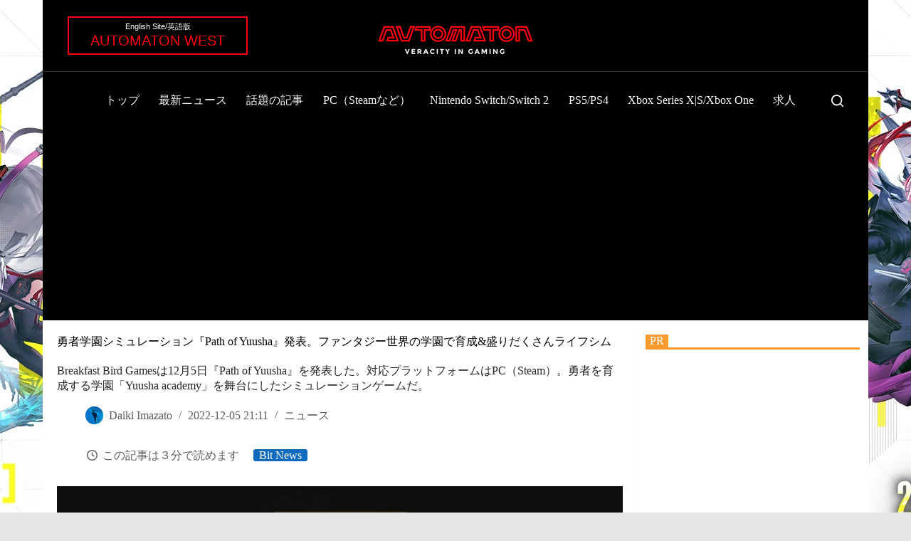

--- FILE ---
content_type: text/html; charset=UTF-8
request_url: https://automaton-media.com/articles/newsjp/20221205-229499/
body_size: 121608
content:
<!doctype html>
<html lang="ja">
<head>
	
	<meta charset="UTF-8">
	<meta name="viewport" content="width=device-width, initial-scale=1, maximum-scale=5, viewport-fit=cover">
	<link rel="profile" href="https://gmpg.org/xfn/11">

	<meta name='robots' content='index, follow, max-image-preview:large, max-snippet:-1, max-video-preview:-1' />

	<!-- This site is optimized with the Yoast SEO plugin v26.5 - https://yoast.com/wordpress/plugins/seo/ -->
	<title>勇者学園シミュレーション『Path of Yuusha』発表。ファンタジー世界の学園で育成&amp;盛りだくさんライフシム - AUTOMATON</title>
	<meta name="description" content="Breakfast Bird Gamesは12月5日『Path of Yuusha』を発表した。対応プラットフォームはPC（Steam）。勇者を育成する学園「Yuusha academy」を舞台にしたシミュレーションゲームだ。" />
	<link rel="canonical" href="https://automaton-media.com/articles/newsjp/20221205-229499/" />
	<meta property="og:locale" content="ja_JP" />
	<meta property="og:type" content="article" />
	<meta property="og:title" content="勇者学園シミュレーション『Path of Yuusha』発表。ファンタジー世界の学園で育成&amp;盛りだくさんライフシム - AUTOMATON" />
	<meta property="og:description" content="Breakfast Bird Gamesは12月5日『Path of Yuusha』を発表した。対応プラットフォームはPC（Steam）。勇者を育成する学園「Yuusha academy」を舞台にしたシミュレーションゲームだ。" />
	<meta property="og:url" content="https://automaton-media.com/articles/newsjp/20221205-229499/" />
	<meta property="og:site_name" content="AUTOMATON" />
	<meta property="article:publisher" content="https://www.facebook.com/automaton.jp" />
	<meta property="article:published_time" content="2022-12-05T12:11:08+00:00" />
	<meta property="article:modified_time" content="2022-12-05T12:11:09+00:00" />
	<meta property="og:image" content="https://automaton-media.com/wp-content/uploads/2022/12/20221205-229499-header.jpg" />
	<meta property="og:image:width" content="1200" />
	<meta property="og:image:height" content="675" />
	<meta property="og:image:type" content="image/jpeg" />
	<meta name="author" content="Daiki Imazato" />
	<meta name="twitter:card" content="summary_large_image" />
	<meta name="twitter:creator" content="@AUTOMATONJapan" />
	<meta name="twitter:site" content="@AUTOMATONJapan" />
	<meta name="twitter:label1" content="執筆者" />
	<meta name="twitter:data1" content="Daiki Imazato" />
	<meta name="twitter:label2" content="推定読み取り時間" />
	<meta name="twitter:data2" content="5分" />
	<!-- / Yoast SEO plugin. -->


<link rel="alternate" type="application/rss+xml" title="AUTOMATON &raquo; フィード" href="https://automaton-media.com/feed/" />
<link rel="alternate" type="application/rss+xml" title="AUTOMATON &raquo; コメントフィード" href="https://automaton-media.com/comments/feed/" />
<link rel="alternate" title="oEmbed (JSON)" type="application/json+oembed" href="https://automaton-media.com/wp-json/oembed/1.0/embed?url=https%3A%2F%2Fautomaton-media.com%2Farticles%2Fnewsjp%2F20221205-229499%2F" />
<link rel="alternate" title="oEmbed (XML)" type="text/xml+oembed" href="https://automaton-media.com/wp-json/oembed/1.0/embed?url=https%3A%2F%2Fautomaton-media.com%2Farticles%2Fnewsjp%2F20221205-229499%2F&#038;format=xml" />
<style id='wp-img-auto-sizes-contain-inline-css'>
img:is([sizes=auto i],[sizes^="auto," i]){contain-intrinsic-size:3000px 1500px}
/*# sourceURL=wp-img-auto-sizes-contain-inline-css */
</style>
<link rel='stylesheet' id='blocksy-dynamic-taxonomies-css' href='https://automaton-media.com/wp-content/cache/autoptimize/css/autoptimize_single_a9821a533c41580d4bd4a54142d08808.css?ver=30309' media='all' />
<style id='wp-block-library-inline-css'>
:root{--wp-block-synced-color:#7a00df;--wp-block-synced-color--rgb:122,0,223;--wp-bound-block-color:var(--wp-block-synced-color);--wp-editor-canvas-background:#ddd;--wp-admin-theme-color:#007cba;--wp-admin-theme-color--rgb:0,124,186;--wp-admin-theme-color-darker-10:#006ba1;--wp-admin-theme-color-darker-10--rgb:0,107,160.5;--wp-admin-theme-color-darker-20:#005a87;--wp-admin-theme-color-darker-20--rgb:0,90,135;--wp-admin-border-width-focus:2px}@media (min-resolution:192dpi){:root{--wp-admin-border-width-focus:1.5px}}.wp-element-button{cursor:pointer}:root .has-very-light-gray-background-color{background-color:#eee}:root .has-very-dark-gray-background-color{background-color:#313131}:root .has-very-light-gray-color{color:#eee}:root .has-very-dark-gray-color{color:#313131}:root .has-vivid-green-cyan-to-vivid-cyan-blue-gradient-background{background:linear-gradient(135deg,#00d084,#0693e3)}:root .has-purple-crush-gradient-background{background:linear-gradient(135deg,#34e2e4,#4721fb 50%,#ab1dfe)}:root .has-hazy-dawn-gradient-background{background:linear-gradient(135deg,#faaca8,#dad0ec)}:root .has-subdued-olive-gradient-background{background:linear-gradient(135deg,#fafae1,#67a671)}:root .has-atomic-cream-gradient-background{background:linear-gradient(135deg,#fdd79a,#004a59)}:root .has-nightshade-gradient-background{background:linear-gradient(135deg,#330968,#31cdcf)}:root .has-midnight-gradient-background{background:linear-gradient(135deg,#020381,#2874fc)}:root{--wp--preset--font-size--normal:16px;--wp--preset--font-size--huge:42px}.has-regular-font-size{font-size:1em}.has-larger-font-size{font-size:2.625em}.has-normal-font-size{font-size:var(--wp--preset--font-size--normal)}.has-huge-font-size{font-size:var(--wp--preset--font-size--huge)}.has-text-align-center{text-align:center}.has-text-align-left{text-align:left}.has-text-align-right{text-align:right}.has-fit-text{white-space:nowrap!important}#end-resizable-editor-section{display:none}.aligncenter{clear:both}.items-justified-left{justify-content:flex-start}.items-justified-center{justify-content:center}.items-justified-right{justify-content:flex-end}.items-justified-space-between{justify-content:space-between}.screen-reader-text{border:0;clip-path:inset(50%);height:1px;margin:-1px;overflow:hidden;padding:0;position:absolute;width:1px;word-wrap:normal!important}.screen-reader-text:focus{background-color:#ddd;clip-path:none;color:#444;display:block;font-size:1em;height:auto;left:5px;line-height:normal;padding:15px 23px 14px;text-decoration:none;top:5px;width:auto;z-index:100000}html :where(.has-border-color){border-style:solid}html :where([style*=border-top-color]){border-top-style:solid}html :where([style*=border-right-color]){border-right-style:solid}html :where([style*=border-bottom-color]){border-bottom-style:solid}html :where([style*=border-left-color]){border-left-style:solid}html :where([style*=border-width]){border-style:solid}html :where([style*=border-top-width]){border-top-style:solid}html :where([style*=border-right-width]){border-right-style:solid}html :where([style*=border-bottom-width]){border-bottom-style:solid}html :where([style*=border-left-width]){border-left-style:solid}html :where(img[class*=wp-image-]){height:auto;max-width:100%}:where(figure){margin:0 0 1em}html :where(.is-position-sticky){--wp-admin--admin-bar--position-offset:var(--wp-admin--admin-bar--height,0px)}@media screen and (max-width:600px){html :where(.is-position-sticky){--wp-admin--admin-bar--position-offset:0px}}

/*# sourceURL=wp-block-library-inline-css */
</style><style id='wp-block-image-inline-css'>
.wp-block-image>a,.wp-block-image>figure>a{display:inline-block}.wp-block-image img{box-sizing:border-box;height:auto;max-width:100%;vertical-align:bottom}@media not (prefers-reduced-motion){.wp-block-image img.hide{visibility:hidden}.wp-block-image img.show{animation:show-content-image .4s}}.wp-block-image[style*=border-radius] img,.wp-block-image[style*=border-radius]>a{border-radius:inherit}.wp-block-image.has-custom-border img{box-sizing:border-box}.wp-block-image.aligncenter{text-align:center}.wp-block-image.alignfull>a,.wp-block-image.alignwide>a{width:100%}.wp-block-image.alignfull img,.wp-block-image.alignwide img{height:auto;width:100%}.wp-block-image .aligncenter,.wp-block-image .alignleft,.wp-block-image .alignright,.wp-block-image.aligncenter,.wp-block-image.alignleft,.wp-block-image.alignright{display:table}.wp-block-image .aligncenter>figcaption,.wp-block-image .alignleft>figcaption,.wp-block-image .alignright>figcaption,.wp-block-image.aligncenter>figcaption,.wp-block-image.alignleft>figcaption,.wp-block-image.alignright>figcaption{caption-side:bottom;display:table-caption}.wp-block-image .alignleft{float:left;margin:.5em 1em .5em 0}.wp-block-image .alignright{float:right;margin:.5em 0 .5em 1em}.wp-block-image .aligncenter{margin-left:auto;margin-right:auto}.wp-block-image :where(figcaption){margin-bottom:1em;margin-top:.5em}.wp-block-image.is-style-circle-mask img{border-radius:9999px}@supports ((-webkit-mask-image:none) or (mask-image:none)) or (-webkit-mask-image:none){.wp-block-image.is-style-circle-mask img{border-radius:0;-webkit-mask-image:url('data:image/svg+xml;utf8,<svg viewBox="0 0 100 100" xmlns="http://www.w3.org/2000/svg"><circle cx="50" cy="50" r="50"/></svg>');mask-image:url('data:image/svg+xml;utf8,<svg viewBox="0 0 100 100" xmlns="http://www.w3.org/2000/svg"><circle cx="50" cy="50" r="50"/></svg>');mask-mode:alpha;-webkit-mask-position:center;mask-position:center;-webkit-mask-repeat:no-repeat;mask-repeat:no-repeat;-webkit-mask-size:contain;mask-size:contain}}:root :where(.wp-block-image.is-style-rounded img,.wp-block-image .is-style-rounded img){border-radius:9999px}.wp-block-image figure{margin:0}.wp-lightbox-container{display:flex;flex-direction:column;position:relative}.wp-lightbox-container img{cursor:zoom-in}.wp-lightbox-container img:hover+button{opacity:1}.wp-lightbox-container button{align-items:center;backdrop-filter:blur(16px) saturate(180%);background-color:#5a5a5a40;border:none;border-radius:4px;cursor:zoom-in;display:flex;height:20px;justify-content:center;opacity:0;padding:0;position:absolute;right:16px;text-align:center;top:16px;width:20px;z-index:100}@media not (prefers-reduced-motion){.wp-lightbox-container button{transition:opacity .2s ease}}.wp-lightbox-container button:focus-visible{outline:3px auto #5a5a5a40;outline:3px auto -webkit-focus-ring-color;outline-offset:3px}.wp-lightbox-container button:hover{cursor:pointer;opacity:1}.wp-lightbox-container button:focus{opacity:1}.wp-lightbox-container button:focus,.wp-lightbox-container button:hover,.wp-lightbox-container button:not(:hover):not(:active):not(.has-background){background-color:#5a5a5a40;border:none}.wp-lightbox-overlay{box-sizing:border-box;cursor:zoom-out;height:100vh;left:0;overflow:hidden;position:fixed;top:0;visibility:hidden;width:100%;z-index:100000}.wp-lightbox-overlay .close-button{align-items:center;cursor:pointer;display:flex;justify-content:center;min-height:40px;min-width:40px;padding:0;position:absolute;right:calc(env(safe-area-inset-right) + 16px);top:calc(env(safe-area-inset-top) + 16px);z-index:5000000}.wp-lightbox-overlay .close-button:focus,.wp-lightbox-overlay .close-button:hover,.wp-lightbox-overlay .close-button:not(:hover):not(:active):not(.has-background){background:none;border:none}.wp-lightbox-overlay .lightbox-image-container{height:var(--wp--lightbox-container-height);left:50%;overflow:hidden;position:absolute;top:50%;transform:translate(-50%,-50%);transform-origin:top left;width:var(--wp--lightbox-container-width);z-index:9999999999}.wp-lightbox-overlay .wp-block-image{align-items:center;box-sizing:border-box;display:flex;height:100%;justify-content:center;margin:0;position:relative;transform-origin:0 0;width:100%;z-index:3000000}.wp-lightbox-overlay .wp-block-image img{height:var(--wp--lightbox-image-height);min-height:var(--wp--lightbox-image-height);min-width:var(--wp--lightbox-image-width);width:var(--wp--lightbox-image-width)}.wp-lightbox-overlay .wp-block-image figcaption{display:none}.wp-lightbox-overlay button{background:none;border:none}.wp-lightbox-overlay .scrim{background-color:#fff;height:100%;opacity:.9;position:absolute;width:100%;z-index:2000000}.wp-lightbox-overlay.active{visibility:visible}@media not (prefers-reduced-motion){.wp-lightbox-overlay.active{animation:turn-on-visibility .25s both}.wp-lightbox-overlay.active img{animation:turn-on-visibility .35s both}.wp-lightbox-overlay.show-closing-animation:not(.active){animation:turn-off-visibility .35s both}.wp-lightbox-overlay.show-closing-animation:not(.active) img{animation:turn-off-visibility .25s both}.wp-lightbox-overlay.zoom.active{animation:none;opacity:1;visibility:visible}.wp-lightbox-overlay.zoom.active .lightbox-image-container{animation:lightbox-zoom-in .4s}.wp-lightbox-overlay.zoom.active .lightbox-image-container img{animation:none}.wp-lightbox-overlay.zoom.active .scrim{animation:turn-on-visibility .4s forwards}.wp-lightbox-overlay.zoom.show-closing-animation:not(.active){animation:none}.wp-lightbox-overlay.zoom.show-closing-animation:not(.active) .lightbox-image-container{animation:lightbox-zoom-out .4s}.wp-lightbox-overlay.zoom.show-closing-animation:not(.active) .lightbox-image-container img{animation:none}.wp-lightbox-overlay.zoom.show-closing-animation:not(.active) .scrim{animation:turn-off-visibility .4s forwards}}@keyframes show-content-image{0%{visibility:hidden}99%{visibility:hidden}to{visibility:visible}}@keyframes turn-on-visibility{0%{opacity:0}to{opacity:1}}@keyframes turn-off-visibility{0%{opacity:1;visibility:visible}99%{opacity:0;visibility:visible}to{opacity:0;visibility:hidden}}@keyframes lightbox-zoom-in{0%{transform:translate(calc((-100vw + var(--wp--lightbox-scrollbar-width))/2 + var(--wp--lightbox-initial-left-position)),calc(-50vh + var(--wp--lightbox-initial-top-position))) scale(var(--wp--lightbox-scale))}to{transform:translate(-50%,-50%) scale(1)}}@keyframes lightbox-zoom-out{0%{transform:translate(-50%,-50%) scale(1);visibility:visible}99%{visibility:visible}to{transform:translate(calc((-100vw + var(--wp--lightbox-scrollbar-width))/2 + var(--wp--lightbox-initial-left-position)),calc(-50vh + var(--wp--lightbox-initial-top-position))) scale(var(--wp--lightbox-scale));visibility:hidden}}
/*# sourceURL=https://automaton-media.com/wp-includes/blocks/image/style.min.css */
</style>
<style id='wp-block-columns-inline-css'>
.wp-block-columns{box-sizing:border-box;display:flex;flex-wrap:wrap!important}@media (min-width:782px){.wp-block-columns{flex-wrap:nowrap!important}}.wp-block-columns{align-items:normal!important}.wp-block-columns.are-vertically-aligned-top{align-items:flex-start}.wp-block-columns.are-vertically-aligned-center{align-items:center}.wp-block-columns.are-vertically-aligned-bottom{align-items:flex-end}@media (max-width:781px){.wp-block-columns:not(.is-not-stacked-on-mobile)>.wp-block-column{flex-basis:100%!important}}@media (min-width:782px){.wp-block-columns:not(.is-not-stacked-on-mobile)>.wp-block-column{flex-basis:0;flex-grow:1}.wp-block-columns:not(.is-not-stacked-on-mobile)>.wp-block-column[style*=flex-basis]{flex-grow:0}}.wp-block-columns.is-not-stacked-on-mobile{flex-wrap:nowrap!important}.wp-block-columns.is-not-stacked-on-mobile>.wp-block-column{flex-basis:0;flex-grow:1}.wp-block-columns.is-not-stacked-on-mobile>.wp-block-column[style*=flex-basis]{flex-grow:0}:where(.wp-block-columns){margin-bottom:1.75em}:where(.wp-block-columns.has-background){padding:1.25em 2.375em}.wp-block-column{flex-grow:1;min-width:0;overflow-wrap:break-word;word-break:break-word}.wp-block-column.is-vertically-aligned-top{align-self:flex-start}.wp-block-column.is-vertically-aligned-center{align-self:center}.wp-block-column.is-vertically-aligned-bottom{align-self:flex-end}.wp-block-column.is-vertically-aligned-stretch{align-self:stretch}.wp-block-column.is-vertically-aligned-bottom,.wp-block-column.is-vertically-aligned-center,.wp-block-column.is-vertically-aligned-top{width:100%}
/*# sourceURL=https://automaton-media.com/wp-includes/blocks/columns/style.min.css */
</style>
<style id='wp-block-embed-inline-css'>
.wp-block-embed.alignleft,.wp-block-embed.alignright,.wp-block[data-align=left]>[data-type="core/embed"],.wp-block[data-align=right]>[data-type="core/embed"]{max-width:360px;width:100%}.wp-block-embed.alignleft .wp-block-embed__wrapper,.wp-block-embed.alignright .wp-block-embed__wrapper,.wp-block[data-align=left]>[data-type="core/embed"] .wp-block-embed__wrapper,.wp-block[data-align=right]>[data-type="core/embed"] .wp-block-embed__wrapper{min-width:280px}.wp-block-cover .wp-block-embed{min-height:240px;min-width:320px}.wp-block-embed{overflow-wrap:break-word}.wp-block-embed :where(figcaption){margin-bottom:1em;margin-top:.5em}.wp-block-embed iframe{max-width:100%}.wp-block-embed__wrapper{position:relative}.wp-embed-responsive .wp-has-aspect-ratio .wp-block-embed__wrapper:before{content:"";display:block;padding-top:50%}.wp-embed-responsive .wp-has-aspect-ratio iframe{bottom:0;height:100%;left:0;position:absolute;right:0;top:0;width:100%}.wp-embed-responsive .wp-embed-aspect-21-9 .wp-block-embed__wrapper:before{padding-top:42.85%}.wp-embed-responsive .wp-embed-aspect-18-9 .wp-block-embed__wrapper:before{padding-top:50%}.wp-embed-responsive .wp-embed-aspect-16-9 .wp-block-embed__wrapper:before{padding-top:56.25%}.wp-embed-responsive .wp-embed-aspect-4-3 .wp-block-embed__wrapper:before{padding-top:75%}.wp-embed-responsive .wp-embed-aspect-1-1 .wp-block-embed__wrapper:before{padding-top:100%}.wp-embed-responsive .wp-embed-aspect-9-16 .wp-block-embed__wrapper:before{padding-top:177.77%}.wp-embed-responsive .wp-embed-aspect-1-2 .wp-block-embed__wrapper:before{padding-top:200%}
/*# sourceURL=https://automaton-media.com/wp-includes/blocks/embed/style.min.css */
</style>
<style id='wp-block-paragraph-inline-css'>
.is-small-text{font-size:.875em}.is-regular-text{font-size:1em}.is-large-text{font-size:2.25em}.is-larger-text{font-size:3em}.has-drop-cap:not(:focus):first-letter{float:left;font-size:8.4em;font-style:normal;font-weight:100;line-height:.68;margin:.05em .1em 0 0;text-transform:uppercase}body.rtl .has-drop-cap:not(:focus):first-letter{float:none;margin-left:.1em}p.has-drop-cap.has-background{overflow:hidden}:root :where(p.has-background){padding:1.25em 2.375em}:where(p.has-text-color:not(.has-link-color)) a{color:inherit}p.has-text-align-left[style*="writing-mode:vertical-lr"],p.has-text-align-right[style*="writing-mode:vertical-rl"]{rotate:180deg}
/*# sourceURL=https://automaton-media.com/wp-includes/blocks/paragraph/style.min.css */
</style>
<style id='global-styles-inline-css'>
:root{--wp--preset--aspect-ratio--square: 1;--wp--preset--aspect-ratio--4-3: 4/3;--wp--preset--aspect-ratio--3-4: 3/4;--wp--preset--aspect-ratio--3-2: 3/2;--wp--preset--aspect-ratio--2-3: 2/3;--wp--preset--aspect-ratio--16-9: 16/9;--wp--preset--aspect-ratio--9-16: 9/16;--wp--preset--color--black: #000000;--wp--preset--color--cyan-bluish-gray: #abb8c3;--wp--preset--color--white: #ffffff;--wp--preset--color--pale-pink: #f78da7;--wp--preset--color--vivid-red: #cf2e2e;--wp--preset--color--luminous-vivid-orange: #ff6900;--wp--preset--color--luminous-vivid-amber: #fcb900;--wp--preset--color--light-green-cyan: #7bdcb5;--wp--preset--color--vivid-green-cyan: #00d084;--wp--preset--color--pale-cyan-blue: #8ed1fc;--wp--preset--color--vivid-cyan-blue: #0693e3;--wp--preset--color--vivid-purple: #9b51e0;--wp--preset--color--palette-color-1: var(--theme-palette-color-1, #106abf);--wp--preset--color--palette-color-2: var(--theme-palette-color-2, #00509d);--wp--preset--color--palette-color-3: var(--theme-palette-color-3, #5e5e5e);--wp--preset--color--palette-color-4: var(--theme-palette-color-4, #000000);--wp--preset--color--palette-color-5: var(--theme-palette-color-5, #e8ebed);--wp--preset--color--palette-color-6: var(--theme-palette-color-6, #f4f5f6);--wp--preset--color--palette-color-7: var(--theme-palette-color-7, #FBFBFC);--wp--preset--color--palette-color-8: var(--theme-palette-color-8, #ffffff);--wp--preset--color--palette-color-9: var(--theme-palette-color-9, #000000);--wp--preset--color--palette-color-10: var(--theme-palette-color-10, #ffffff);--wp--preset--gradient--vivid-cyan-blue-to-vivid-purple: linear-gradient(135deg,rgb(6,147,227) 0%,rgb(155,81,224) 100%);--wp--preset--gradient--light-green-cyan-to-vivid-green-cyan: linear-gradient(135deg,rgb(122,220,180) 0%,rgb(0,208,130) 100%);--wp--preset--gradient--luminous-vivid-amber-to-luminous-vivid-orange: linear-gradient(135deg,rgb(252,185,0) 0%,rgb(255,105,0) 100%);--wp--preset--gradient--luminous-vivid-orange-to-vivid-red: linear-gradient(135deg,rgb(255,105,0) 0%,rgb(207,46,46) 100%);--wp--preset--gradient--very-light-gray-to-cyan-bluish-gray: linear-gradient(135deg,rgb(238,238,238) 0%,rgb(169,184,195) 100%);--wp--preset--gradient--cool-to-warm-spectrum: linear-gradient(135deg,rgb(74,234,220) 0%,rgb(151,120,209) 20%,rgb(207,42,186) 40%,rgb(238,44,130) 60%,rgb(251,105,98) 80%,rgb(254,248,76) 100%);--wp--preset--gradient--blush-light-purple: linear-gradient(135deg,rgb(255,206,236) 0%,rgb(152,150,240) 100%);--wp--preset--gradient--blush-bordeaux: linear-gradient(135deg,rgb(254,205,165) 0%,rgb(254,45,45) 50%,rgb(107,0,62) 100%);--wp--preset--gradient--luminous-dusk: linear-gradient(135deg,rgb(255,203,112) 0%,rgb(199,81,192) 50%,rgb(65,88,208) 100%);--wp--preset--gradient--pale-ocean: linear-gradient(135deg,rgb(255,245,203) 0%,rgb(182,227,212) 50%,rgb(51,167,181) 100%);--wp--preset--gradient--electric-grass: linear-gradient(135deg,rgb(202,248,128) 0%,rgb(113,206,126) 100%);--wp--preset--gradient--midnight: linear-gradient(135deg,rgb(2,3,129) 0%,rgb(40,116,252) 100%);--wp--preset--gradient--juicy-peach: linear-gradient(to right, #ffecd2 0%, #fcb69f 100%);--wp--preset--gradient--young-passion: linear-gradient(to right, #ff8177 0%, #ff867a 0%, #ff8c7f 21%, #f99185 52%, #cf556c 78%, #b12a5b 100%);--wp--preset--gradient--true-sunset: linear-gradient(to right, #fa709a 0%, #fee140 100%);--wp--preset--gradient--morpheus-den: linear-gradient(to top, #30cfd0 0%, #330867 100%);--wp--preset--gradient--plum-plate: linear-gradient(135deg, #667eea 0%, #764ba2 100%);--wp--preset--gradient--aqua-splash: linear-gradient(15deg, #13547a 0%, #80d0c7 100%);--wp--preset--gradient--love-kiss: linear-gradient(to top, #ff0844 0%, #ffb199 100%);--wp--preset--gradient--new-retrowave: linear-gradient(to top, #3b41c5 0%, #a981bb 49%, #ffc8a9 100%);--wp--preset--gradient--plum-bath: linear-gradient(to top, #cc208e 0%, #6713d2 100%);--wp--preset--gradient--high-flight: linear-gradient(to right, #0acffe 0%, #495aff 100%);--wp--preset--gradient--teen-party: linear-gradient(-225deg, #FF057C 0%, #8D0B93 50%, #321575 100%);--wp--preset--gradient--fabled-sunset: linear-gradient(-225deg, #231557 0%, #44107A 29%, #FF1361 67%, #FFF800 100%);--wp--preset--gradient--arielle-smile: radial-gradient(circle 248px at center, #16d9e3 0%, #30c7ec 47%, #46aef7 100%);--wp--preset--gradient--itmeo-branding: linear-gradient(180deg, #2af598 0%, #009efd 100%);--wp--preset--gradient--deep-blue: linear-gradient(to right, #6a11cb 0%, #2575fc 100%);--wp--preset--gradient--strong-bliss: linear-gradient(to right, #f78ca0 0%, #f9748f 19%, #fd868c 60%, #fe9a8b 100%);--wp--preset--gradient--sweet-period: linear-gradient(to top, #3f51b1 0%, #5a55ae 13%, #7b5fac 25%, #8f6aae 38%, #a86aa4 50%, #cc6b8e 62%, #f18271 75%, #f3a469 87%, #f7c978 100%);--wp--preset--gradient--purple-division: linear-gradient(to top, #7028e4 0%, #e5b2ca 100%);--wp--preset--gradient--cold-evening: linear-gradient(to top, #0c3483 0%, #a2b6df 100%, #6b8cce 100%, #a2b6df 100%);--wp--preset--gradient--mountain-rock: linear-gradient(to right, #868f96 0%, #596164 100%);--wp--preset--gradient--desert-hump: linear-gradient(to top, #c79081 0%, #dfa579 100%);--wp--preset--gradient--ethernal-constance: linear-gradient(to top, #09203f 0%, #537895 100%);--wp--preset--gradient--happy-memories: linear-gradient(-60deg, #ff5858 0%, #f09819 100%);--wp--preset--gradient--grown-early: linear-gradient(to top, #0ba360 0%, #3cba92 100%);--wp--preset--gradient--morning-salad: linear-gradient(-225deg, #B7F8DB 0%, #50A7C2 100%);--wp--preset--gradient--night-call: linear-gradient(-225deg, #AC32E4 0%, #7918F2 48%, #4801FF 100%);--wp--preset--gradient--mind-crawl: linear-gradient(-225deg, #473B7B 0%, #3584A7 51%, #30D2BE 100%);--wp--preset--gradient--angel-care: linear-gradient(-225deg, #FFE29F 0%, #FFA99F 48%, #FF719A 100%);--wp--preset--gradient--juicy-cake: linear-gradient(to top, #e14fad 0%, #f9d423 100%);--wp--preset--gradient--rich-metal: linear-gradient(to right, #d7d2cc 0%, #304352 100%);--wp--preset--gradient--mole-hall: linear-gradient(-20deg, #616161 0%, #9bc5c3 100%);--wp--preset--gradient--cloudy-knoxville: linear-gradient(120deg, #fdfbfb 0%, #ebedee 100%);--wp--preset--gradient--soft-grass: linear-gradient(to top, #c1dfc4 0%, #deecdd 100%);--wp--preset--gradient--saint-petersburg: linear-gradient(135deg, #f5f7fa 0%, #c3cfe2 100%);--wp--preset--gradient--everlasting-sky: linear-gradient(135deg, #fdfcfb 0%, #e2d1c3 100%);--wp--preset--gradient--kind-steel: linear-gradient(-20deg, #e9defa 0%, #fbfcdb 100%);--wp--preset--gradient--over-sun: linear-gradient(60deg, #abecd6 0%, #fbed96 100%);--wp--preset--gradient--premium-white: linear-gradient(to top, #d5d4d0 0%, #d5d4d0 1%, #eeeeec 31%, #efeeec 75%, #e9e9e7 100%);--wp--preset--gradient--clean-mirror: linear-gradient(45deg, #93a5cf 0%, #e4efe9 100%);--wp--preset--gradient--wild-apple: linear-gradient(to top, #d299c2 0%, #fef9d7 100%);--wp--preset--gradient--snow-again: linear-gradient(to top, #e6e9f0 0%, #eef1f5 100%);--wp--preset--gradient--confident-cloud: linear-gradient(to top, #dad4ec 0%, #dad4ec 1%, #f3e7e9 100%);--wp--preset--gradient--glass-water: linear-gradient(to top, #dfe9f3 0%, white 100%);--wp--preset--gradient--perfect-white: linear-gradient(-225deg, #E3FDF5 0%, #FFE6FA 100%);--wp--preset--font-size--small: 13px;--wp--preset--font-size--medium: 20px;--wp--preset--font-size--large: clamp(22px, 1.375rem + ((1vw - 3.2px) * 0.625), 30px);--wp--preset--font-size--x-large: clamp(30px, 1.875rem + ((1vw - 3.2px) * 1.563), 50px);--wp--preset--font-size--xx-large: clamp(45px, 2.813rem + ((1vw - 3.2px) * 2.734), 80px);--wp--preset--spacing--20: 0.44rem;--wp--preset--spacing--30: 0.67rem;--wp--preset--spacing--40: 1rem;--wp--preset--spacing--50: 1.5rem;--wp--preset--spacing--60: 2.25rem;--wp--preset--spacing--70: 3.38rem;--wp--preset--spacing--80: 5.06rem;--wp--preset--shadow--natural: 6px 6px 9px rgba(0, 0, 0, 0.2);--wp--preset--shadow--deep: 12px 12px 50px rgba(0, 0, 0, 0.4);--wp--preset--shadow--sharp: 6px 6px 0px rgba(0, 0, 0, 0.2);--wp--preset--shadow--outlined: 6px 6px 0px -3px rgb(255, 255, 255), 6px 6px rgb(0, 0, 0);--wp--preset--shadow--crisp: 6px 6px 0px rgb(0, 0, 0);}:root { --wp--style--global--content-size: var(--theme-block-max-width);--wp--style--global--wide-size: var(--theme-block-wide-max-width); }:where(body) { margin: 0; }.wp-site-blocks > .alignleft { float: left; margin-right: 2em; }.wp-site-blocks > .alignright { float: right; margin-left: 2em; }.wp-site-blocks > .aligncenter { justify-content: center; margin-left: auto; margin-right: auto; }:where(.wp-site-blocks) > * { margin-block-start: var(--theme-content-spacing); margin-block-end: 0; }:where(.wp-site-blocks) > :first-child { margin-block-start: 0; }:where(.wp-site-blocks) > :last-child { margin-block-end: 0; }:root { --wp--style--block-gap: var(--theme-content-spacing); }:root :where(.is-layout-flow) > :first-child{margin-block-start: 0;}:root :where(.is-layout-flow) > :last-child{margin-block-end: 0;}:root :where(.is-layout-flow) > *{margin-block-start: var(--theme-content-spacing);margin-block-end: 0;}:root :where(.is-layout-constrained) > :first-child{margin-block-start: 0;}:root :where(.is-layout-constrained) > :last-child{margin-block-end: 0;}:root :where(.is-layout-constrained) > *{margin-block-start: var(--theme-content-spacing);margin-block-end: 0;}:root :where(.is-layout-flex){gap: var(--theme-content-spacing);}:root :where(.is-layout-grid){gap: var(--theme-content-spacing);}.is-layout-flow > .alignleft{float: left;margin-inline-start: 0;margin-inline-end: 2em;}.is-layout-flow > .alignright{float: right;margin-inline-start: 2em;margin-inline-end: 0;}.is-layout-flow > .aligncenter{margin-left: auto !important;margin-right: auto !important;}.is-layout-constrained > .alignleft{float: left;margin-inline-start: 0;margin-inline-end: 2em;}.is-layout-constrained > .alignright{float: right;margin-inline-start: 2em;margin-inline-end: 0;}.is-layout-constrained > .aligncenter{margin-left: auto !important;margin-right: auto !important;}.is-layout-constrained > :where(:not(.alignleft):not(.alignright):not(.alignfull)){max-width: var(--wp--style--global--content-size);margin-left: auto !important;margin-right: auto !important;}.is-layout-constrained > .alignwide{max-width: var(--wp--style--global--wide-size);}body .is-layout-flex{display: flex;}.is-layout-flex{flex-wrap: wrap;align-items: center;}.is-layout-flex > :is(*, div){margin: 0;}body .is-layout-grid{display: grid;}.is-layout-grid > :is(*, div){margin: 0;}body{padding-top: 0px;padding-right: 0px;padding-bottom: 0px;padding-left: 0px;}:root :where(.wp-element-button, .wp-block-button__link){font-style: inherit;font-weight: inherit;letter-spacing: inherit;text-transform: inherit;}.has-black-color{color: var(--wp--preset--color--black) !important;}.has-cyan-bluish-gray-color{color: var(--wp--preset--color--cyan-bluish-gray) !important;}.has-white-color{color: var(--wp--preset--color--white) !important;}.has-pale-pink-color{color: var(--wp--preset--color--pale-pink) !important;}.has-vivid-red-color{color: var(--wp--preset--color--vivid-red) !important;}.has-luminous-vivid-orange-color{color: var(--wp--preset--color--luminous-vivid-orange) !important;}.has-luminous-vivid-amber-color{color: var(--wp--preset--color--luminous-vivid-amber) !important;}.has-light-green-cyan-color{color: var(--wp--preset--color--light-green-cyan) !important;}.has-vivid-green-cyan-color{color: var(--wp--preset--color--vivid-green-cyan) !important;}.has-pale-cyan-blue-color{color: var(--wp--preset--color--pale-cyan-blue) !important;}.has-vivid-cyan-blue-color{color: var(--wp--preset--color--vivid-cyan-blue) !important;}.has-vivid-purple-color{color: var(--wp--preset--color--vivid-purple) !important;}.has-palette-color-1-color{color: var(--wp--preset--color--palette-color-1) !important;}.has-palette-color-2-color{color: var(--wp--preset--color--palette-color-2) !important;}.has-palette-color-3-color{color: var(--wp--preset--color--palette-color-3) !important;}.has-palette-color-4-color{color: var(--wp--preset--color--palette-color-4) !important;}.has-palette-color-5-color{color: var(--wp--preset--color--palette-color-5) !important;}.has-palette-color-6-color{color: var(--wp--preset--color--palette-color-6) !important;}.has-palette-color-7-color{color: var(--wp--preset--color--palette-color-7) !important;}.has-palette-color-8-color{color: var(--wp--preset--color--palette-color-8) !important;}.has-palette-color-9-color{color: var(--wp--preset--color--palette-color-9) !important;}.has-palette-color-10-color{color: var(--wp--preset--color--palette-color-10) !important;}.has-black-background-color{background-color: var(--wp--preset--color--black) !important;}.has-cyan-bluish-gray-background-color{background-color: var(--wp--preset--color--cyan-bluish-gray) !important;}.has-white-background-color{background-color: var(--wp--preset--color--white) !important;}.has-pale-pink-background-color{background-color: var(--wp--preset--color--pale-pink) !important;}.has-vivid-red-background-color{background-color: var(--wp--preset--color--vivid-red) !important;}.has-luminous-vivid-orange-background-color{background-color: var(--wp--preset--color--luminous-vivid-orange) !important;}.has-luminous-vivid-amber-background-color{background-color: var(--wp--preset--color--luminous-vivid-amber) !important;}.has-light-green-cyan-background-color{background-color: var(--wp--preset--color--light-green-cyan) !important;}.has-vivid-green-cyan-background-color{background-color: var(--wp--preset--color--vivid-green-cyan) !important;}.has-pale-cyan-blue-background-color{background-color: var(--wp--preset--color--pale-cyan-blue) !important;}.has-vivid-cyan-blue-background-color{background-color: var(--wp--preset--color--vivid-cyan-blue) !important;}.has-vivid-purple-background-color{background-color: var(--wp--preset--color--vivid-purple) !important;}.has-palette-color-1-background-color{background-color: var(--wp--preset--color--palette-color-1) !important;}.has-palette-color-2-background-color{background-color: var(--wp--preset--color--palette-color-2) !important;}.has-palette-color-3-background-color{background-color: var(--wp--preset--color--palette-color-3) !important;}.has-palette-color-4-background-color{background-color: var(--wp--preset--color--palette-color-4) !important;}.has-palette-color-5-background-color{background-color: var(--wp--preset--color--palette-color-5) !important;}.has-palette-color-6-background-color{background-color: var(--wp--preset--color--palette-color-6) !important;}.has-palette-color-7-background-color{background-color: var(--wp--preset--color--palette-color-7) !important;}.has-palette-color-8-background-color{background-color: var(--wp--preset--color--palette-color-8) !important;}.has-palette-color-9-background-color{background-color: var(--wp--preset--color--palette-color-9) !important;}.has-palette-color-10-background-color{background-color: var(--wp--preset--color--palette-color-10) !important;}.has-black-border-color{border-color: var(--wp--preset--color--black) !important;}.has-cyan-bluish-gray-border-color{border-color: var(--wp--preset--color--cyan-bluish-gray) !important;}.has-white-border-color{border-color: var(--wp--preset--color--white) !important;}.has-pale-pink-border-color{border-color: var(--wp--preset--color--pale-pink) !important;}.has-vivid-red-border-color{border-color: var(--wp--preset--color--vivid-red) !important;}.has-luminous-vivid-orange-border-color{border-color: var(--wp--preset--color--luminous-vivid-orange) !important;}.has-luminous-vivid-amber-border-color{border-color: var(--wp--preset--color--luminous-vivid-amber) !important;}.has-light-green-cyan-border-color{border-color: var(--wp--preset--color--light-green-cyan) !important;}.has-vivid-green-cyan-border-color{border-color: var(--wp--preset--color--vivid-green-cyan) !important;}.has-pale-cyan-blue-border-color{border-color: var(--wp--preset--color--pale-cyan-blue) !important;}.has-vivid-cyan-blue-border-color{border-color: var(--wp--preset--color--vivid-cyan-blue) !important;}.has-vivid-purple-border-color{border-color: var(--wp--preset--color--vivid-purple) !important;}.has-palette-color-1-border-color{border-color: var(--wp--preset--color--palette-color-1) !important;}.has-palette-color-2-border-color{border-color: var(--wp--preset--color--palette-color-2) !important;}.has-palette-color-3-border-color{border-color: var(--wp--preset--color--palette-color-3) !important;}.has-palette-color-4-border-color{border-color: var(--wp--preset--color--palette-color-4) !important;}.has-palette-color-5-border-color{border-color: var(--wp--preset--color--palette-color-5) !important;}.has-palette-color-6-border-color{border-color: var(--wp--preset--color--palette-color-6) !important;}.has-palette-color-7-border-color{border-color: var(--wp--preset--color--palette-color-7) !important;}.has-palette-color-8-border-color{border-color: var(--wp--preset--color--palette-color-8) !important;}.has-palette-color-9-border-color{border-color: var(--wp--preset--color--palette-color-9) !important;}.has-palette-color-10-border-color{border-color: var(--wp--preset--color--palette-color-10) !important;}.has-vivid-cyan-blue-to-vivid-purple-gradient-background{background: var(--wp--preset--gradient--vivid-cyan-blue-to-vivid-purple) !important;}.has-light-green-cyan-to-vivid-green-cyan-gradient-background{background: var(--wp--preset--gradient--light-green-cyan-to-vivid-green-cyan) !important;}.has-luminous-vivid-amber-to-luminous-vivid-orange-gradient-background{background: var(--wp--preset--gradient--luminous-vivid-amber-to-luminous-vivid-orange) !important;}.has-luminous-vivid-orange-to-vivid-red-gradient-background{background: var(--wp--preset--gradient--luminous-vivid-orange-to-vivid-red) !important;}.has-very-light-gray-to-cyan-bluish-gray-gradient-background{background: var(--wp--preset--gradient--very-light-gray-to-cyan-bluish-gray) !important;}.has-cool-to-warm-spectrum-gradient-background{background: var(--wp--preset--gradient--cool-to-warm-spectrum) !important;}.has-blush-light-purple-gradient-background{background: var(--wp--preset--gradient--blush-light-purple) !important;}.has-blush-bordeaux-gradient-background{background: var(--wp--preset--gradient--blush-bordeaux) !important;}.has-luminous-dusk-gradient-background{background: var(--wp--preset--gradient--luminous-dusk) !important;}.has-pale-ocean-gradient-background{background: var(--wp--preset--gradient--pale-ocean) !important;}.has-electric-grass-gradient-background{background: var(--wp--preset--gradient--electric-grass) !important;}.has-midnight-gradient-background{background: var(--wp--preset--gradient--midnight) !important;}.has-juicy-peach-gradient-background{background: var(--wp--preset--gradient--juicy-peach) !important;}.has-young-passion-gradient-background{background: var(--wp--preset--gradient--young-passion) !important;}.has-true-sunset-gradient-background{background: var(--wp--preset--gradient--true-sunset) !important;}.has-morpheus-den-gradient-background{background: var(--wp--preset--gradient--morpheus-den) !important;}.has-plum-plate-gradient-background{background: var(--wp--preset--gradient--plum-plate) !important;}.has-aqua-splash-gradient-background{background: var(--wp--preset--gradient--aqua-splash) !important;}.has-love-kiss-gradient-background{background: var(--wp--preset--gradient--love-kiss) !important;}.has-new-retrowave-gradient-background{background: var(--wp--preset--gradient--new-retrowave) !important;}.has-plum-bath-gradient-background{background: var(--wp--preset--gradient--plum-bath) !important;}.has-high-flight-gradient-background{background: var(--wp--preset--gradient--high-flight) !important;}.has-teen-party-gradient-background{background: var(--wp--preset--gradient--teen-party) !important;}.has-fabled-sunset-gradient-background{background: var(--wp--preset--gradient--fabled-sunset) !important;}.has-arielle-smile-gradient-background{background: var(--wp--preset--gradient--arielle-smile) !important;}.has-itmeo-branding-gradient-background{background: var(--wp--preset--gradient--itmeo-branding) !important;}.has-deep-blue-gradient-background{background: var(--wp--preset--gradient--deep-blue) !important;}.has-strong-bliss-gradient-background{background: var(--wp--preset--gradient--strong-bliss) !important;}.has-sweet-period-gradient-background{background: var(--wp--preset--gradient--sweet-period) !important;}.has-purple-division-gradient-background{background: var(--wp--preset--gradient--purple-division) !important;}.has-cold-evening-gradient-background{background: var(--wp--preset--gradient--cold-evening) !important;}.has-mountain-rock-gradient-background{background: var(--wp--preset--gradient--mountain-rock) !important;}.has-desert-hump-gradient-background{background: var(--wp--preset--gradient--desert-hump) !important;}.has-ethernal-constance-gradient-background{background: var(--wp--preset--gradient--ethernal-constance) !important;}.has-happy-memories-gradient-background{background: var(--wp--preset--gradient--happy-memories) !important;}.has-grown-early-gradient-background{background: var(--wp--preset--gradient--grown-early) !important;}.has-morning-salad-gradient-background{background: var(--wp--preset--gradient--morning-salad) !important;}.has-night-call-gradient-background{background: var(--wp--preset--gradient--night-call) !important;}.has-mind-crawl-gradient-background{background: var(--wp--preset--gradient--mind-crawl) !important;}.has-angel-care-gradient-background{background: var(--wp--preset--gradient--angel-care) !important;}.has-juicy-cake-gradient-background{background: var(--wp--preset--gradient--juicy-cake) !important;}.has-rich-metal-gradient-background{background: var(--wp--preset--gradient--rich-metal) !important;}.has-mole-hall-gradient-background{background: var(--wp--preset--gradient--mole-hall) !important;}.has-cloudy-knoxville-gradient-background{background: var(--wp--preset--gradient--cloudy-knoxville) !important;}.has-soft-grass-gradient-background{background: var(--wp--preset--gradient--soft-grass) !important;}.has-saint-petersburg-gradient-background{background: var(--wp--preset--gradient--saint-petersburg) !important;}.has-everlasting-sky-gradient-background{background: var(--wp--preset--gradient--everlasting-sky) !important;}.has-kind-steel-gradient-background{background: var(--wp--preset--gradient--kind-steel) !important;}.has-over-sun-gradient-background{background: var(--wp--preset--gradient--over-sun) !important;}.has-premium-white-gradient-background{background: var(--wp--preset--gradient--premium-white) !important;}.has-clean-mirror-gradient-background{background: var(--wp--preset--gradient--clean-mirror) !important;}.has-wild-apple-gradient-background{background: var(--wp--preset--gradient--wild-apple) !important;}.has-snow-again-gradient-background{background: var(--wp--preset--gradient--snow-again) !important;}.has-confident-cloud-gradient-background{background: var(--wp--preset--gradient--confident-cloud) !important;}.has-glass-water-gradient-background{background: var(--wp--preset--gradient--glass-water) !important;}.has-perfect-white-gradient-background{background: var(--wp--preset--gradient--perfect-white) !important;}.has-small-font-size{font-size: var(--wp--preset--font-size--small) !important;}.has-medium-font-size{font-size: var(--wp--preset--font-size--medium) !important;}.has-large-font-size{font-size: var(--wp--preset--font-size--large) !important;}.has-x-large-font-size{font-size: var(--wp--preset--font-size--x-large) !important;}.has-xx-large-font-size{font-size: var(--wp--preset--font-size--xx-large) !important;}
/*# sourceURL=global-styles-inline-css */
</style>
<style id='core-block-supports-inline-css'>
.wp-elements-1422190183f0916648fc36a146315979 .wp-block-cover__background{background-color:#000000;opacity:0.5;}.wp-elements-152e72c4472911ac591a494abf465a7d .wp-block-cover__background{background-color:#000000;opacity:0.5;}.wp-container-core-columns-is-layout-5a9be1e3{flex-wrap:nowrap;gap:2em var(--wp--preset--spacing--40);}
/*# sourceURL=core-block-supports-inline-css */
</style>

<style id='greenshift-global-css-inline-css'>
:root{--gs-colorcustomcolor1:#ff000d;--gs-colorcustomcolor2:#dd5858;--gs-colorcustomcolor3:#fe9a2e;}
/*# sourceURL=greenshift-global-css-inline-css */
</style>








<style id='greenshift-post-css-326925-inline-css'>
#gspb_row-id-gsbp-f82e6fb{justify-content:space-between;margin-top:0;margin-bottom:0;display:flex;flex-wrap:wrap;margin-top:var(--wp--preset--spacing--30)}#gspb_row-id-gsbp-f82e6fb>.gspb_row__content{display:flex;margin:0 auto;width:100%;flex-wrap:wrap;justify-content:center}.gspb_row{position:relative}div[id^=gspb_col-id]{box-sizing:border-box;position:relative;padding:15px min(3vw,20px)}body.gspb-bodyfront #gspb_row-id-gsbp-f82e6fb>.gspb_row__content{width:var(--theme-container-width, 1200px);max-width:var(--theme-normal-container-max-width, 1200px)}#gspb_col-id-gsbp-5033136.gspb_row__col--12{width:100%}@media (max-width: 689.98px){#gspb_col-id-gsbp-5033136.gspb_row__col--12{width:100%}}
/*# sourceURL=greenshift-post-css-326925-inline-css */
</style>
<style id='greenshift-post-css-310538-inline-css'>
.gspb_container-id-gsbp-9ef2c49{flex-direction:column;box-sizing:border-box}#gspb_container-id-gsbp-9ef2c49.gspb_container>p:last-of-type{margin-bottom:0}#gspb_container-id-gsbp-9ef2c49.gspb_container{position:relative;margin-bottom:0;padding-top:var(--wp--preset--spacing--20);padding-bottom:var(--wp--preset--spacing--20);background-color:var(--wp--preset--color--palette-color-4, var(--theme-palette-color-4, #000000))}body.gspb-bodyfront #gspb_container-id-gsbp-9ef2c49.gspb_container{max-width:1160px}
/*# sourceURL=greenshift-post-css-310538-inline-css */
</style>

<style id='addtoany-inline-css'>
.addtoany_content { text-align:center; }
/*# sourceURL=addtoany-inline-css */
</style>



		<!-- Global site tag (gtag.js) - Google Analytics v4 -->
		<script defer src="https://www.googletagmanager.com/gtag/js?id=G-21Z02BBNBD" type="b2b59b202dbe94194fe9f3c3-text/javascript"></script>
		<script defer src="[data-uri]" type="b2b59b202dbe94194fe9f3c3-text/javascript"></script>
		<!-- End Google Analytics v4 -->

		<script defer id="addtoany-core-js-before" src="[data-uri]" type="b2b59b202dbe94194fe9f3c3-text/javascript"></script>
<script defer src="https://automaton-media.com/wp-content/cache/autoptimize/js/autoptimize_single_e9a3b98e2acbdadac054fdc26332edf6.js?ver=1768994004" id="addtoany-core-js" type="b2b59b202dbe94194fe9f3c3-text/javascript"></script>
<script defer src="https://automaton-media.com/wp-includes/js/jquery/jquery.min.js?ver=3.7.1" id="jquery-core-js" type="b2b59b202dbe94194fe9f3c3-text/javascript"></script>
<script defer src="https://automaton-media.com/wp-includes/js/jquery/jquery-migrate.min.js?ver=3.4.1" id="jquery-migrate-js" type="b2b59b202dbe94194fe9f3c3-text/javascript"></script>
<script defer src="https://automaton-media.com/wp-content/plugins/add-to-any/addtoany.min.js?ver=1.1" id="addtoany-jquery-js" type="b2b59b202dbe94194fe9f3c3-text/javascript"></script>
<script defer src="https://automaton-media.com/wp-content/plugins/wp-user-avatar/assets/flatpickr/flatpickr.min.js?ver=4.16.8" id="ppress-flatpickr-js" type="b2b59b202dbe94194fe9f3c3-text/javascript"></script>
<script defer src="https://automaton-media.com/wp-content/plugins/wp-user-avatar/assets/select2/select2.min.js?ver=4.16.8" id="ppress-select2-js" type="b2b59b202dbe94194fe9f3c3-text/javascript"></script>
<link rel="https://api.w.org/" href="https://automaton-media.com/wp-json/" /><link rel="alternate" title="JSON" type="application/json" href="https://automaton-media.com/wp-json/wp/v2/posts/229499" /><link rel="EditURI" type="application/rsd+xml" title="RSD" href="https://automaton-media.com/xmlrpc.php?rsd" />
<meta name="generator" content="WordPress 6.9" />
<link rel='shortlink' href='https://automaton-media.com/?p=229499' />
<link rel="preconnect" href="https://fonts.gstatic.com/" crossorigin /><link rel="preconnect" href="https://fonts.googleapis.com/" crossorigin /><meta name="generator" content="auto-sizes 1.7.0">
<meta name="generator" content="performance-lab 4.0.0; plugins: auto-sizes, embed-optimizer, image-prioritizer">
<noscript><link rel='stylesheet' href='https://automaton-media.com/wp-content/themes/blocksy/static/bundle/no-scripts.min.css' type='text/css'></noscript>
<style id="ct-main-styles-inline-css">[data-header*="type-1"] .ct-header [data-row*="bottom"] {--height:80px;--row-padding:0px 35px;--theme-border-top:none;--theme-border-bottom:none;--theme-box-shadow:none;} [data-header*="type-1"] .ct-header [data-row*="bottom"] > div {background-color:var(--theme-palette-color-4);background-image:none;--theme-border-top:1px solid rgba(255, 255, 255, 0.2);--theme-border-bottom:none;} [data-header*="type-1"] .ct-header [data-sticky*="yes"] [data-row*="bottom"] > div {background-color:var(--theme-palette-color-4);background-image:none;--theme-border-top:none;--theme-border-bottom:none;} [data-header*="type-1"] .ct-header [data-sticky*="yes"] [data-row*="bottom"] {--theme-border-top:none;--theme-border-bottom:none;--theme-box-shadow:none;} [data-header*="type-1"] .ct-header [data-id="logo"] .site-logo-container {--logo-max-height:60px;} [data-header*="type-1"] .ct-header [data-id="logo"] .site-title {--theme-font-weight:700;--theme-font-style:normal;--theme-font-size:25px;--theme-line-height:1.5;--theme-link-initial-color:var(--theme-palette-color-4);} [data-header*="type-1"] .ct-header [data-id="logo"] {--horizontal-alignment:center;} [data-header*="type-1"] .ct-header [data-id="menu"] {--menu-items-spacing:25px;--menu-indicator-hover-color:var(--theme-palette-color-1);--menu-indicator-active-color:var(--theme-palette-color-1);} [data-header*="type-1"] .ct-header [data-id="menu"] > ul > li > a {--theme-font-weight:700;--theme-font-style:normal;--theme-text-transform:capitalize;--theme-font-size:16px;--theme-line-height:1.3;--theme-link-initial-color:var(--theme-palette-color-7);--theme-link-hover-color:#ffffff;--theme-link-active-color:#ffffff;} [data-header*="type-1"] .ct-header [data-id="menu"] .sub-menu .ct-menu-link {--theme-link-initial-color:var(--theme-palette-color-8);--theme-font-weight:500;--theme-font-style:normal;--theme-font-size:12px;} [data-header*="type-1"] .ct-header [data-id="menu"] .sub-menu {--dropdown-divider:1px dashed rgba(255, 255, 255, 0.1);--theme-box-shadow:0px 10px 20px rgba(41, 51, 61, 0.1);--theme-border-radius:0px 0px 2px 2px;} [data-header*="type-1"] .ct-header [data-sticky*="yes"] [data-id="menu"] .sub-menu {--sticky-state-dropdown-top-offset:0px;} [data-header*="type-1"] .ct-header [data-row*="middle"] {--height:100px;--row-padding:0px 35px;--theme-border-top:none;--theme-border-bottom:none;--theme-box-shadow:none;} [data-header*="type-1"] .ct-header [data-row*="middle"] > div {background-color:var(--theme-palette-color-9);background-image:none;--theme-border-top:none;--theme-border-bottom:none;} [data-header*="type-1"] .ct-header [data-sticky*="yes"] [data-row*="middle"] > div {background-color:var(--theme-palette-color-8);background-image:none;--theme-border-top:none;--theme-border-bottom:none;} [data-header*="type-1"] .ct-header [data-sticky*="yes"] [data-row*="middle"] {--theme-border-top:none;--theme-border-bottom:none;--theme-box-shadow:none;} [data-header*="type-1"] [data-id="mobile-menu"] {--items-vertical-spacing:5px;--theme-font-weight:700;--theme-font-style:normal;--theme-font-size:20px;--theme-link-initial-color:#ffffff;--mobile-menu-divider:none;} [data-header*="type-1"] #offcanvas {background-color:rgba(0, 0, 0, 0.6);--theme-box-shadow:0px 0px 70px rgba(0, 0, 0, 0.35);--side-panel-width:650px;--panel-content-height:100%;--horizontal-alignment:initial;--text-horizontal-alignment:initial;} [data-header*="type-1"] #offcanvas .ct-panel-inner {background-color:var(--theme-palette-color-9);} [data-header*="type-1"] [data-id="search"] {--theme-icon-size:17px;--theme-icon-color:var(--theme-palette-color-10);--theme-icon-hover-color:var(--theme-palette-color-1);} [data-header*="type-1"] [data-id="search"] .ct-label {--theme-font-weight:600;--theme-font-style:normal;--theme-text-transform:uppercase;--theme-font-size:12px;} [data-header*="type-1"] #search-modal .ct-search-results {--theme-font-weight:500;--theme-font-style:normal;--theme-font-size:14px;--theme-line-height:1.4;} [data-header*="type-1"] #search-modal .ct-search-form {--theme-link-initial-color:#ffffff;--theme-form-text-initial-color:#ffffff;--theme-form-text-focus-color:#ffffff;--theme-form-field-border-initial-color:rgba(255, 255, 255, 0.2);--theme-button-text-initial-color:rgba(255, 255, 255, 0.7);--theme-button-text-hover-color:#ffffff;--theme-button-background-initial-color:var(--theme-palette-color-1);--theme-button-background-hover-color:var(--theme-palette-color-1);} [data-header*="type-1"] #search-modal {background-color:rgba(0, 0, 0, 0.95);} [data-header*="type-1"] [data-id="socials"].ct-header-socials {--theme-icon-size:15px;} [data-header*="type-1"] [data-id="socials"].ct-header-socials .ct-label {--theme-font-weight:600;--theme-font-style:normal;--theme-text-transform:uppercase;--theme-font-size:12px;} [data-header*="type-1"] [data-id="socials"].ct-header-socials [data-color="custom"] {--background-color:rgba(218, 222, 228, 0.3);--background-hover-color:var(--theme-palette-color-1);} [data-header*="type-1"] [data-id="trigger"] {--theme-icon-size:20px;--theme-icon-color:var(--theme-palette-color-10);--theme-icon-hover-color:var(--theme-palette-color-1);--toggle-button-radius:3px;} [data-header*="type-1"] [data-id="trigger"]:not([data-design="simple"]) {--toggle-button-padding:10px;} [data-header*="type-1"] [data-id="trigger"] .ct-label {--theme-font-weight:600;--theme-font-style:normal;--theme-text-transform:uppercase;--theme-font-size:12px;} [data-header*="type-1"] [data-id="mobile-menu-secondary"] ul {--theme-font-weight:700;--theme-font-style:normal;--theme-text-transform:capitalize;--theme-font-size:12px;--theme-line-height:1.3;} [data-header*="type-1"] [data-id="mobile-menu-secondary"] > ul > li > a {--theme-link-initial-color:var(--theme-palette-color-6);} [data-header*="type-1"] .ct-header [data-id="sJNXRv"] [class*="ct-button"] {--theme-button-font-size:11px;} [data-header*="type-1"] .ct-header [data-id="sJNXRv"] .ct-button {--theme-button-text-initial-color:#ffffff;--theme-button-text-hover-color:var(--theme-palette-color-10);} [data-header*="type-1"] .ct-header [data-id="sJNXRv"] .ct-button-ghost {--theme-button-text-initial-color:var(--theme-palette-color-7);--theme-button-text-hover-color:#ffffff;} [data-header*="type-1"] .ct-header [data-id="sJNXRv"] .ct-button-text {--horizontal-alignment:center;} [data-header*="type-1"] .ct-header [data-id="sJNXRv"] .ct-button-secondary-text {--theme-button-font-size:20px;} [data-header*="type-1"] .ct-header [data-id="sJNXRv"] .ct-button-ghost .ct-button-secondary-text {--theme-button-text-initial-color:#FF000D;} [data-header*="type-1"] .ct-header [data-id="sJNXRv"] {--theme-button-background-initial-color:#FF000D;--theme-button-background-hover-color:#e1000b;--theme-button-border-radius:0px;} [data-header*="type-1"] {--header-height:180px;--header-sticky-height:80px;--header-sticky-offset:0px;} [data-header*="type-1"] .ct-header {background-color:rgba(0, 0, 0, 0);background-image:none;} [data-header*="type-1"] [data-sticky*="yes"] {background-color:rgba(0, 0, 0, 0);background-image:none;} [data-header*="uvsnhz"] .ct-header [data-row*="bottom"] {--height:80px;background-color:transparent;background-image:none;--row-padding:0px 35px;--theme-border-top:none;--theme-border-bottom:none;--theme-box-shadow:none;} [data-header*="uvsnhz"] .ct-header [data-row*="bottom"] > div {background-color:var(--theme-palette-color-4);background-image:none;--theme-border-top:1px solid rgba(255, 255, 255, 0.2);--theme-border-bottom:none;} [data-header*="uvsnhz"] .ct-header [data-sticky*="yes"] [data-row*="bottom"] {background-color:transparent;background-image:none;--theme-border-top:none;--theme-border-bottom:none;--theme-box-shadow:none;} [data-header*="uvsnhz"] .ct-header [data-sticky*="yes"] [data-row*="bottom"] > div {background-color:var(--theme-palette-color-4);background-image:none;--theme-border-top:none;--theme-border-bottom:none;} [data-header*="uvsnhz"] .ct-header [data-id="logo"] .site-logo-container {--logo-max-height:60px;} [data-header*="uvsnhz"] .ct-header [data-id="logo"] .site-title {--theme-font-weight:700;--theme-font-style:normal;--theme-font-size:25px;--theme-line-height:1.5;--theme-link-initial-color:var(--theme-palette-color-4);} [data-header*="uvsnhz"] .ct-header [data-id="logo"] {--horizontal-alignment:center;} [data-header*="uvsnhz"] .ct-header [data-id="menu"] {--menu-items-spacing:25px;--menu-indicator-hover-color:var(--theme-palette-color-1);--menu-indicator-active-color:var(--theme-palette-color-1);} [data-header*="uvsnhz"] .ct-header [data-id="menu"] > ul > li > a {--theme-font-weight:700;--theme-font-style:normal;--theme-text-transform:capitalize;--theme-font-size:16px;--theme-line-height:1.3;--theme-link-initial-color:var(--theme-palette-color-7);--theme-link-hover-color:#ffffff;--theme-link-active-color:#ffffff;} [data-header*="uvsnhz"] .ct-header [data-id="menu"] .sub-menu .ct-menu-link {--theme-link-initial-color:var(--theme-palette-color-8);--theme-font-weight:500;--theme-font-style:normal;--theme-font-size:12px;} [data-header*="uvsnhz"] .ct-header [data-id="menu"] .sub-menu {--dropdown-divider:1px dashed rgba(255, 255, 255, 0.1);--theme-box-shadow:0px 10px 20px rgba(41, 51, 61, 0.1);--theme-border-radius:0px 0px 2px 2px;} [data-header*="uvsnhz"] .ct-header [data-sticky*="yes"] [data-id="menu"] .sub-menu {--sticky-state-dropdown-top-offset:0px;} [data-header*="uvsnhz"] .ct-header [data-row*="middle"] {--height:100px;background-color:transparent;background-image:none;--row-padding:0px 35px;--theme-border-top:none;--theme-border-bottom:none;--theme-box-shadow:none;} [data-header*="uvsnhz"] .ct-header [data-row*="middle"] > div {background-color:var(--theme-palette-color-9);background-image:none;--theme-border-top:none;--theme-border-bottom:none;} [data-header*="uvsnhz"] .ct-header [data-sticky*="yes"] [data-row*="middle"] {background-color:transparent;background-image:none;--theme-border-top:none;--theme-border-bottom:none;--theme-box-shadow:none;} [data-header*="uvsnhz"] .ct-header [data-sticky*="yes"] [data-row*="middle"] > div {background-color:var(--theme-palette-color-8);background-image:none;--theme-border-top:none;--theme-border-bottom:none;} [data-header*="uvsnhz"] [data-id="mobile-menu"] {--items-vertical-spacing:5px;--theme-font-weight:700;--theme-font-style:normal;--theme-font-size:20px;--theme-link-initial-color:#ffffff;--mobile-menu-divider:none;} [data-header*="uvsnhz"] #offcanvas {background-color:rgba(0, 0, 0, 0.6);--theme-box-shadow:0px 0px 70px rgba(0, 0, 0, 0.35);--side-panel-width:650px;--panel-content-height:100%;--horizontal-alignment:initial;--text-horizontal-alignment:initial;} [data-header*="uvsnhz"] #offcanvas .ct-panel-inner {background-color:var(--theme-palette-color-9);} [data-header*="uvsnhz"] [data-id="search"] {--theme-icon-size:17px;--theme-icon-color:var(--theme-palette-color-10);--theme-icon-hover-color:var(--theme-palette-color-1);} [data-header*="uvsnhz"] [data-id="search"] .ct-label {--theme-font-weight:600;--theme-font-style:normal;--theme-text-transform:uppercase;--theme-font-size:12px;} [data-header*="uvsnhz"] #search-modal .ct-search-results {--theme-font-weight:500;--theme-font-style:normal;--theme-font-size:14px;--theme-line-height:1.4;} [data-header*="uvsnhz"] #search-modal .ct-search-form {--theme-link-initial-color:#ffffff;--theme-form-text-initial-color:#ffffff;--theme-form-text-focus-color:#ffffff;--theme-form-field-border-initial-color:rgba(255, 255, 255, 0.2);--theme-button-text-initial-color:rgba(255, 255, 255, 0.7);--theme-button-text-hover-color:#ffffff;--theme-button-background-initial-color:var(--theme-palette-color-1);--theme-button-background-hover-color:var(--theme-palette-color-1);} [data-header*="uvsnhz"] #search-modal {background-color:rgba(0, 0, 0, 0.95);} [data-header*="uvsnhz"] [data-id="socials"].ct-header-socials {--theme-icon-size:15px;} [data-header*="uvsnhz"] [data-id="socials"].ct-header-socials .ct-label {--theme-font-weight:600;--theme-font-style:normal;--theme-text-transform:uppercase;--theme-font-size:12px;} [data-header*="uvsnhz"] [data-id="socials"].ct-header-socials [data-color="custom"] {--background-color:rgba(218, 222, 228, 0.3);--background-hover-color:var(--theme-palette-color-1);} [data-header*="uvsnhz"] [data-id="trigger"] {--theme-icon-size:20px;--theme-icon-color:var(--theme-palette-color-10);--theme-icon-hover-color:var(--theme-palette-color-1);--toggle-button-radius:3px;} [data-header*="uvsnhz"] [data-id="trigger"]:not([data-design="simple"]) {--toggle-button-padding:10px;} [data-header*="uvsnhz"] [data-id="trigger"] .ct-label {--theme-font-weight:600;--theme-font-style:normal;--theme-text-transform:uppercase;--theme-font-size:12px;} [data-header*="uvsnhz"] [data-id="mobile-menu-secondary"] ul {--theme-font-weight:700;--theme-font-style:normal;--theme-text-transform:capitalize;--theme-font-size:12px;--theme-line-height:1.3;} [data-header*="uvsnhz"] [data-id="mobile-menu-secondary"] > ul > li > a {--theme-link-initial-color:var(--theme-palette-color-6);} [data-header*="uvsnhz"] .ct-header [data-id="sJNXRv"] [class*="ct-button"] {--theme-button-font-size:11px;} [data-header*="uvsnhz"] .ct-header [data-id="sJNXRv"] .ct-button {--theme-button-text-initial-color:#ffffff;--theme-button-text-hover-color:var(--theme-palette-color-10);} [data-header*="uvsnhz"] .ct-header [data-id="sJNXRv"] .ct-button-ghost {--theme-button-text-initial-color:var(--theme-palette-color-7);--theme-button-text-hover-color:#ffffff;} [data-header*="uvsnhz"] .ct-header [data-id="sJNXRv"] .ct-button-text {--horizontal-alignment:center;} [data-header*="uvsnhz"] .ct-header [data-id="sJNXRv"] .ct-button-secondary-text {--theme-button-font-size:20px;} [data-header*="uvsnhz"] .ct-header [data-id="sJNXRv"] .ct-button-ghost .ct-button-secondary-text {--theme-button-text-initial-color:#FF000D;} [data-header*="uvsnhz"] .ct-header [data-id="sJNXRv"] {--theme-button-background-initial-color:#FF000D;--theme-button-background-hover-color:#e1000b;--theme-button-border-radius:0px;} [data-header*="uvsnhz"] .ct-header [data-id="E_oIDx"] {--max-width:100%;--theme-font-size:25px;--theme-line-height:1;--horizontal-alignment:center;} [data-header*="uvsnhz"] {--header-height:180px;--header-sticky-height:80px;--header-sticky-offset:0px;} [data-header*="uvsnhz"] .ct-header {background-color:rgba(0, 0, 0, 0);background-image:none;} [data-header*="uvsnhz"] [data-sticky*="yes"] {background-color:rgba(0, 0, 0, 0);background-image:none;} [data-footer*="type-1"] .ct-footer [data-row*="bottom"] > div {--container-spacing:0px;--widgets-gap:0px;--theme-border:none;--theme-border-top:none;--theme-border-bottom:none;--grid-template-columns:initial;} [data-footer*="type-1"] .ct-footer [data-row*="bottom"] .widget-title {--theme-font-size:16px;} [data-footer*="type-1"] .ct-footer [data-row*="bottom"] {--theme-border-top:none;--theme-border-bottom:none;background-color:rgba(0, 0, 0, 0);} [data-footer*="type-1"] [data-id="copyright"] {--theme-font-weight:400;--theme-font-style:normal;--theme-font-size:15px;--theme-line-height:1.3;--theme-text-color:var(--theme-palette-color-7);} [data-footer*="type-1"] [data-column="copyright"] {--horizontal-alignment:right;--vertical-alignment:center;} [data-footer*="type-1"] .ct-footer [data-column="menu"] {--horizontal-alignment:flex-start;--vertical-alignment:center;} [data-footer*="type-1"] .ct-footer [data-id="menu"] ul {--theme-font-weight:700;--theme-font-style:normal;--theme-text-transform:none;--theme-font-size:12px;--theme-line-height:1.3;} [data-footer*="type-1"] .ct-footer [data-id="menu"] > ul > li > a {--theme-link-initial-color:var(--theme-palette-color-7);} [data-footer*="type-1"] .ct-footer [data-id="menu"] {--margin:0px 10px !important;} [data-footer*="type-1"] .ct-footer [data-row*="middle"] > div {--container-spacing:20px;--theme-border:none;--theme-border-top:none;--theme-border-bottom:none;--grid-template-columns:2fr 1fr;} [data-footer*="type-1"] .ct-footer [data-row*="middle"] .widget-title {--theme-font-size:16px;} [data-footer*="type-1"] .ct-footer [data-row*="middle"] {--theme-border-top:none;--theme-border-bottom:none;background-color:rgba(255, 255, 255, 0);} [data-footer*="type-1"] [data-id="socials"].ct-footer-socials {--theme-icon-size:18px;--items-spacing:5px;--margin:4px !important;} [data-footer*="type-1"] [data-column="socials"] {--horizontal-alignment:flex-end;--vertical-alignment:flex-start;} [data-footer*="type-1"] [data-id="socials"].ct-footer-socials .ct-label {--theme-font-weight:600;--theme-font-style:normal;--theme-text-transform:uppercase;--theme-font-size:12px;--visibility:none;} [data-footer*="type-1"] [data-id="socials"].ct-footer-socials [data-color="custom"] {--theme-icon-color:var(--theme-palette-color-7);--background-color:rgba(218, 222, 228, 0.3);--background-hover-color:var(--theme-palette-color-1);} [data-footer*="type-1"] .ct-footer [data-row*="top"] > div {--container-spacing:60px;--columns-gap:30px;--theme-border:none;--theme-border-top:1px solid rgba(255, 255, 255, 0.2);--theme-border-bottom:1px solid rgba(255, 255, 255, 0.2);--grid-template-columns:1fr 2fr 1fr;} [data-footer*="type-1"] .ct-footer [data-row*="top"] .widget-title {--theme-font-size:16px;--theme-heading-color:var(--theme-palette-color-10);} [data-footer*="type-1"] .ct-footer [data-row*="top"] {--theme-border-top:none;--theme-border-bottom:none;background-color:transparent;} [data-footer*="type-1"] .ct-footer [data-id="logo"] .site-logo-container {--logo-max-height:50px;} [data-footer*="type-1"] .ct-footer [data-id="logo"] .site-title {--theme-font-weight:700;--theme-font-style:normal;--theme-font-size:25px;--theme-line-height:1.5;--theme-link-initial-color:var(--theme-palette-color-4);} [data-footer*="type-1"] .ct-footer [data-id="logo"] .site-description {--theme-font-weight:500;--theme-font-style:normal;--theme-font-size:13px;--theme-text-color:rgba(255, 255, 255, 0.6);} [data-footer*="type-1"] .ct-footer [data-column="logo"] {--horizontal-alignment:flex-start;--vertical-alignment:center;} [data-footer*="type-1"] .ct-footer [data-id="text"] {--max-width:100%;--theme-font-size:15px;--theme-line-height:1.3;--theme-text-color:var(--theme-palette-color-7);} [data-footer*="type-1"] .ct-footer [data-column="text"] {--horizontal-alignment:flex-start;--vertical-alignment:center;} [data-footer*="type-1"] .ct-footer [data-id="ML9XA7"] {--max-width:100%;--theme-font-size:15px;--theme-line-height:1.3;} [data-footer*="type-1"] .ct-footer [data-column="text:ML9XA7"] {--horizontal-alignment:center;--vertical-alignment:center;} [data-footer*="type-1"][data-footer*="reveal"] .site-main {--footer-box-shadow:0px 30px 50px rgba(0, 0, 0, 0.1);} [data-footer*="type-1"] .ct-footer {background-color:var(--theme-palette-color-4);} [data-footer*="type-1"] footer.ct-container {--footer-container-bottom-offset:0px;--footer-container-padding:0px 35px;} [data-footer*="9uAdDv"] .ct-footer [data-row*="bottom"] > div {--container-spacing:25px;--theme-border:none;--theme-border-top:none;--theme-border-bottom:none;--grid-template-columns:initial;} [data-footer*="9uAdDv"] .ct-footer [data-row*="bottom"] .widget-title {--theme-font-size:16px;} [data-footer*="9uAdDv"] .ct-footer [data-row*="bottom"] {--theme-border-top:none;--theme-border-bottom:none;background-color:rgba(255, 255, 255, 0);} [data-footer*="9uAdDv"] [data-id="copyright"] {--theme-font-weight:400;--theme-font-style:normal;--theme-font-size:15px;--theme-line-height:1.3;} [data-footer*="9uAdDv"][data-footer*="reveal"] .site-main {--footer-box-shadow:0px 30px 50px rgba(0, 0, 0, 0.1);} [data-footer*="9uAdDv"] .ct-footer {background-color:var(--theme-palette-color-6);} [data-footer*="9uAdDv"] footer.ct-container {--footer-container-bottom-offset:50px;--footer-container-padding:0px 35px;}:root {--theme-font-family:var(--theme-font-stack-default);--theme-font-weight:400;--theme-font-style:normal;--theme-text-transform:none;--theme-text-decoration:none;--theme-font-size:16px;--theme-line-height:1.65;--theme-letter-spacing:0em;--theme-button-font-weight:500;--theme-button-font-style:normal;--theme-button-font-size:15px;--has-classic-forms:var(--true);--has-modern-forms:var(--false);--theme-form-field-border-initial-color:var(--theme-border-color);--theme-form-field-border-focus-color:var(--theme-palette-color-1);--theme-form-selection-field-initial-color:var(--theme-border-color);--theme-form-selection-field-active-color:var(--theme-palette-color-1);--theme-palette-color-1:#106abf;--theme-palette-color-2:#00509d;--theme-palette-color-3:#5e5e5e;--theme-palette-color-4:#000000;--theme-palette-color-5:#e8ebed;--theme-palette-color-6:#f4f5f6;--theme-palette-color-7:#FBFBFC;--theme-palette-color-8:#ffffff;--theme-palette-color-9:#000000;--theme-palette-color-10:#ffffff;--theme-text-color:#252525;--theme-link-initial-color:var(--theme-palette-color-1);--theme-link-hover-color:var(--theme-palette-color-2);--theme-selection-text-color:#ffffff;--theme-selection-background-color:var(--theme-palette-color-1);--theme-border-color:var(--theme-palette-color-5);--theme-headings-color:var(--theme-palette-color-4);--theme-content-spacing:1.5em;--theme-button-min-height:40px;--theme-button-shadow:none;--theme-button-transform:none;--theme-button-text-initial-color:#ffffff;--theme-button-text-hover-color:#ffffff;--theme-button-background-initial-color:var(--theme-palette-color-1);--theme-button-background-hover-color:var(--theme-palette-color-2);--theme-button-border:none;--theme-button-border-radius:2px;--theme-button-padding:5px 20px;--theme-normal-container-max-width:1160px;--theme-content-vertical-spacing:0px;--theme-container-edge-spacing:100vw;--theme-narrow-container-max-width:750px;--theme-wide-offset:130px;}h1 {--theme-font-weight:700;--theme-font-style:normal;--theme-font-size:40px;--theme-line-height:1.5;}h2 {--theme-font-weight:700;--theme-font-style:normal;--theme-font-size:35px;--theme-line-height:1.5;}h3 {--theme-font-weight:700;--theme-font-style:normal;--theme-font-size:30px;--theme-line-height:1.5;}h4 {--theme-font-weight:700;--theme-font-style:normal;--theme-font-size:25px;--theme-line-height:1.5;}h5 {--theme-font-weight:700;--theme-font-style:normal;--theme-font-size:20px;--theme-line-height:1.5;}h6 {--theme-font-weight:700;--theme-font-style:normal;--theme-font-size:16px;--theme-line-height:1.5;}.wp-block-pullquote {--theme-font-family:Georgia;--theme-font-weight:600;--theme-font-style:normal;--theme-font-size:25px;}pre, code, samp, kbd {--theme-font-family:monospace;--theme-font-weight:400;--theme-font-style:normal;--theme-font-size:16px;}figcaption {--theme-font-size:13px;}.ct-sidebar .widget-title {--theme-font-size:18px;}.ct-breadcrumbs {--theme-font-weight:600;--theme-font-style:normal;--theme-text-transform:uppercase;--theme-font-size:12px;}body {background-color:var(--theme-palette-color-7);background-image:none;} [data-prefix="single_blog_post"] .entry-header .page-title {--theme-font-size:28px;--theme-line-height:1.5;--theme-letter-spacing:0em;--theme-heading-color:var(--theme-palette-color-4);} [data-prefix="single_blog_post"] .entry-header .entry-meta {--theme-font-weight:600;--theme-font-style:normal;--theme-text-transform:uppercase;--theme-font-size:12px;--theme-line-height:1.3;--theme-text-color:var(--theme-palette-color-3);} [data-prefix="single_blog_post"] .entry-header .page-description {--theme-font-size:12px;} [data-prefix="single_blog_post"] .entry-header .ct-breadcrumbs {--theme-text-color:var(--theme-palette-color-3);--theme-link-initial-color:var(--theme-palette-color-1);} [data-prefix="single_blog_post"] .hero-section[data-type="type-1"] {--margin-bottom:24px;} [data-prefix="single_blog_post"] .hero-section .page-title, [data-prefix="single_blog_post"] .hero-section .ct-author-name {--itemSpacing:50px;} [data-prefix="categories"] .entry-header .page-title {--theme-font-size:30px;} [data-prefix="categories"] .entry-header .entry-meta {--theme-font-weight:600;--theme-font-style:normal;--theme-text-transform:uppercase;--theme-font-size:12px;--theme-line-height:1.3;} [data-prefix="search"] .entry-header .page-title {--theme-font-size:30px;} [data-prefix="search"] .entry-header .entry-meta {--theme-font-weight:600;--theme-font-style:normal;--theme-text-transform:uppercase;--theme-font-size:12px;--theme-line-height:1.3;} [data-prefix="author"] .entry-header .page-title {--theme-font-size:30px;} [data-prefix="author"] .entry-header .entry-meta {--theme-font-weight:600;--theme-font-style:normal;--theme-text-transform:uppercase;--theme-font-size:12px;--theme-line-height:1.3;} [data-prefix="author"] .hero-section[data-type="type-1"] {--alignment:center;} [data-prefix="single_page"] .entry-header .page-title {--theme-font-size:30px;} [data-prefix="single_page"] .entry-header .entry-meta {--theme-font-weight:600;--theme-font-style:normal;--theme-text-transform:uppercase;--theme-font-size:12px;--theme-line-height:1.3;} [data-prefix="results_single"] .entry-header .page-title {--theme-font-size:30px;} [data-prefix="results_single"] .entry-header .entry-meta {--theme-font-weight:600;--theme-font-style:normal;--theme-text-transform:uppercase;--theme-font-size:12px;--theme-line-height:1.3;} [data-prefix="results_archive"] .entry-header .page-title {--theme-font-size:30px;} [data-prefix="results_archive"] .entry-header .entry-meta {--theme-font-weight:600;--theme-font-style:normal;--theme-text-transform:uppercase;--theme-font-size:12px;--theme-line-height:1.3;} [data-prefix="civdb_single"] .entry-header .page-title {--theme-font-size:30px;} [data-prefix="civdb_single"] .entry-header .entry-meta {--theme-font-weight:600;--theme-font-style:normal;--theme-text-transform:uppercase;--theme-font-size:12px;--theme-line-height:1.3;} [data-prefix="civdb_archive"] .entry-header .page-title {--theme-font-size:30px;} [data-prefix="civdb_archive"] .entry-header .entry-meta {--theme-font-weight:600;--theme-font-style:normal;--theme-text-transform:uppercase;--theme-font-size:12px;--theme-line-height:1.3;} [data-prefix="tests_single"] .entry-header .page-title {--theme-font-size:30px;} [data-prefix="tests_single"] .entry-header .entry-meta {--theme-font-weight:600;--theme-font-style:normal;--theme-text-transform:uppercase;--theme-font-size:12px;--theme-line-height:1.3;} [data-prefix="tests_archive"] .entry-header .page-title {--theme-font-size:30px;} [data-prefix="tests_archive"] .entry-header .entry-meta {--theme-font-weight:600;--theme-font-style:normal;--theme-text-transform:uppercase;--theme-font-size:12px;--theme-line-height:1.3;} [data-prefix="private_single"] .entry-header .page-title {--theme-font-size:30px;} [data-prefix="private_single"] .entry-header .entry-meta {--theme-font-weight:600;--theme-font-style:normal;--theme-text-transform:uppercase;--theme-font-size:12px;--theme-line-height:1.3;} [data-prefix="private_archive"] .entry-header .page-title {--theme-font-size:30px;} [data-prefix="private_archive"] .entry-header .entry-meta {--theme-font-weight:600;--theme-font-style:normal;--theme-text-transform:uppercase;--theme-font-size:12px;--theme-line-height:1.3;} [data-prefix="offcanvas-block_single"] .entry-header .page-title {--theme-font-size:30px;} [data-prefix="offcanvas-block_single"] .entry-header .entry-meta {--theme-font-weight:600;--theme-font-style:normal;--theme-text-transform:uppercase;--theme-font-size:12px;--theme-line-height:1.3;} [data-prefix="offcanvas-block_archive"] .entry-header .page-title {--theme-font-size:30px;} [data-prefix="offcanvas-block_archive"] .entry-header .entry-meta {--theme-font-weight:600;--theme-font-style:normal;--theme-text-transform:uppercase;--theme-font-size:12px;--theme-line-height:1.3;} [data-prefix="saswp_reviews_single"] .entry-header .page-title {--theme-font-size:30px;} [data-prefix="saswp_reviews_single"] .entry-header .entry-meta {--theme-font-weight:600;--theme-font-style:normal;--theme-text-transform:uppercase;--theme-font-size:12px;--theme-line-height:1.3;} [data-prefix="saswp_reviews_archive"] .entry-header .page-title {--theme-font-size:30px;} [data-prefix="saswp_reviews_archive"] .entry-header .entry-meta {--theme-font-weight:600;--theme-font-style:normal;--theme-text-transform:uppercase;--theme-font-size:12px;--theme-line-height:1.3;} [data-prefix="saswp-collections_single"] .entry-header .page-title {--theme-font-size:30px;} [data-prefix="saswp-collections_single"] .entry-header .entry-meta {--theme-font-weight:600;--theme-font-style:normal;--theme-text-transform:uppercase;--theme-font-size:12px;--theme-line-height:1.3;} [data-prefix="saswp-collections_archive"] .entry-header .page-title {--theme-font-size:30px;} [data-prefix="saswp-collections_archive"] .entry-header .entry-meta {--theme-font-weight:600;--theme-font-style:normal;--theme-text-transform:uppercase;--theme-font-size:12px;--theme-line-height:1.3;} [data-prefix="blog"] .entry-card .entry-title {--theme-font-size:20px;--theme-line-height:1.3;} [data-prefix="blog"] .entry-card .entry-meta {--theme-font-weight:600;--theme-font-style:normal;--theme-text-transform:uppercase;--theme-font-size:12px;} [data-prefix="blog"] .entry-card {--card-inner-spacing:30px;background-color:var(--theme-palette-color-8);--theme-box-shadow:0px 12px 18px -6px rgba(34, 56, 101, 0.04);} [data-prefix="blog"] [data-archive="default"] .card-content .entry-meta[data-id="meta_1"] {--card-element-spacing:15px;} [data-prefix="blog"] [data-archive="default"] .card-content .ct-media-container {--card-element-spacing:30px;} [data-prefix="blog"] [data-archive="default"] .card-content .entry-meta[data-id="meta_2"] {--card-element-spacing:15px;} [data-prefix="blog"] .entries {--grid-columns-gap:30px;} [data-prefix="categories"] .entry-card .entry-title {--theme-font-size:17px;--theme-line-height:1.3;} [data-prefix="categories"] .entry-excerpt {--theme-font-size:13px;} [data-prefix="categories"] .entry-card .entry-meta {--theme-font-weight:600;--theme-font-style:normal;--theme-text-transform:uppercase;--theme-font-size:12px;} [data-prefix="categories"] .entry-card {--card-inner-spacing:30px;background-color:var(--theme-palette-color-8);--theme-box-shadow:0px 12px 18px -6px rgba(34, 56, 101, 0.04);--card-media-max-width:24%;--text-horizontal-alignment:start;--horizontal-alignment:flex-start;} [data-prefix="categories"] [data-archive="default"] .card-content .entry-title {--card-element-spacing:20px;} [data-prefix="categories"] [data-archive="default"] .card-content .ct-media-container {--card-element-spacing:30px;} [data-prefix="categories"] [data-archive="default"] .card-content .entry-meta[data-id="Y7eGvP"] {--card-element-spacing:15px;} [data-prefix="categories"] .entries {--grid-columns-gap:30px;}body[data-prefix="categories"] {background-color:var(--theme-palette-color-8);} [data-prefix="author"] .entry-card .entry-title {--theme-font-size:20px;--theme-line-height:1.3;} [data-prefix="author"] .entry-card .entry-meta {--theme-font-weight:600;--theme-font-style:normal;--theme-text-transform:uppercase;--theme-font-size:12px;} [data-prefix="author"] .entry-card {background-color:var(--theme-palette-color-8);--theme-box-shadow:0px 12px 18px -6px rgba(34, 56, 101, 0.04);--text-horizontal-alignment:start;--horizontal-alignment:flex-start;} [data-prefix="author"] [data-archive="default"] .card-content .entry-meta[data-id="meta_1"] {--card-element-spacing:15px;} [data-prefix="author"] [data-archive="default"] .card-content .ct-media-container {--card-element-spacing:30px;} [data-prefix="author"] [data-archive="default"] .card-content .entry-meta[data-id="meta_2"] {--card-element-spacing:15px;} [data-prefix="search"] .entry-card .entry-title {--theme-font-size:20px;--theme-line-height:1.3;} [data-prefix="search"] .entry-card .entry-meta {--theme-font-weight:600;--theme-font-style:normal;--theme-text-transform:uppercase;--theme-font-size:12px;} [data-prefix="search"] .entry-card {background-color:var(--theme-palette-color-8);--theme-box-shadow:0px 12px 18px -6px rgba(34, 56, 101, 0.04);} [data-prefix="search"] [data-archive="default"] .card-content .entry-meta[data-id="meta_1"] {--card-element-spacing:15px;} [data-prefix="search"] [data-archive="default"] .card-content .ct-media-container {--card-element-spacing:30px;} [data-prefix="search"] [data-archive="default"] .card-content .entry-meta[data-id="meta_2"] {--card-element-spacing:15px;} [data-prefix="results_archive"] .entries {--grid-template-columns:repeat(3, minmax(0, 1fr));} [data-prefix="results_archive"] .entry-card .entry-title {--theme-font-size:20px;--theme-line-height:1.3;} [data-prefix="results_archive"] .entry-card .entry-meta {--theme-font-weight:600;--theme-font-style:normal;--theme-text-transform:uppercase;--theme-font-size:12px;} [data-prefix="results_archive"] .entry-card {background-color:var(--theme-palette-color-8);--theme-box-shadow:0px 12px 18px -6px rgba(34, 56, 101, 0.04);} [data-prefix="results_archive"] [data-archive="default"] .card-content .entry-meta[data-id="meta_1"] {--card-element-spacing:15px;} [data-prefix="results_archive"] [data-archive="default"] .card-content .ct-media-container {--card-element-spacing:30px;} [data-prefix="results_archive"] [data-archive="default"] .card-content .entry-meta[data-id="meta_2"] {--card-element-spacing:15px;} [data-prefix="civdb_archive"] .entries {--grid-template-columns:repeat(3, minmax(0, 1fr));} [data-prefix="civdb_archive"] .entry-card .entry-title {--theme-font-size:20px;--theme-line-height:1.3;} [data-prefix="civdb_archive"] .entry-card .entry-meta {--theme-font-weight:600;--theme-font-style:normal;--theme-text-transform:uppercase;--theme-font-size:12px;} [data-prefix="civdb_archive"] .entry-card {background-color:var(--theme-palette-color-8);--theme-box-shadow:0px 12px 18px -6px rgba(34, 56, 101, 0.04);} [data-prefix="civdb_archive"] [data-archive="default"] .card-content .entry-meta[data-id="meta_1"] {--card-element-spacing:15px;} [data-prefix="civdb_archive"] [data-archive="default"] .card-content .ct-media-container {--card-element-spacing:30px;} [data-prefix="civdb_archive"] [data-archive="default"] .card-content .entry-meta[data-id="meta_2"] {--card-element-spacing:15px;} [data-prefix="tests_archive"] .entries {--grid-template-columns:repeat(3, minmax(0, 1fr));} [data-prefix="tests_archive"] .entry-card .entry-title {--theme-font-size:20px;--theme-line-height:1.3;} [data-prefix="tests_archive"] .entry-card .entry-meta {--theme-font-weight:600;--theme-font-style:normal;--theme-text-transform:uppercase;--theme-font-size:12px;} [data-prefix="tests_archive"] .entry-card {background-color:var(--theme-palette-color-8);--theme-box-shadow:0px 12px 18px -6px rgba(34, 56, 101, 0.04);} [data-prefix="tests_archive"] [data-archive="default"] .card-content .entry-meta[data-id="meta_1"] {--card-element-spacing:15px;} [data-prefix="tests_archive"] [data-archive="default"] .card-content .ct-media-container {--card-element-spacing:30px;} [data-prefix="tests_archive"] [data-archive="default"] .card-content .entry-meta[data-id="meta_2"] {--card-element-spacing:15px;} [data-prefix="private_archive"] .entries {--grid-template-columns:repeat(3, minmax(0, 1fr));} [data-prefix="private_archive"] .entry-card .entry-title {--theme-font-size:20px;--theme-line-height:1.3;} [data-prefix="private_archive"] .entry-card .entry-meta {--theme-font-weight:600;--theme-font-style:normal;--theme-text-transform:uppercase;--theme-font-size:12px;} [data-prefix="private_archive"] .entry-card {background-color:var(--theme-palette-color-8);--theme-box-shadow:0px 12px 18px -6px rgba(34, 56, 101, 0.04);} [data-prefix="private_archive"] [data-archive="default"] .card-content .entry-meta[data-id="meta_1"] {--card-element-spacing:15px;} [data-prefix="private_archive"] [data-archive="default"] .card-content .ct-media-container {--card-element-spacing:30px;} [data-prefix="private_archive"] [data-archive="default"] .card-content .entry-meta[data-id="meta_2"] {--card-element-spacing:15px;} [data-prefix="offcanvas-block_archive"] .entries {--grid-template-columns:repeat(3, minmax(0, 1fr));} [data-prefix="offcanvas-block_archive"] .entry-card .entry-title {--theme-font-size:20px;--theme-line-height:1.3;} [data-prefix="offcanvas-block_archive"] .entry-card .entry-meta {--theme-font-weight:600;--theme-font-style:normal;--theme-text-transform:uppercase;--theme-font-size:12px;} [data-prefix="offcanvas-block_archive"] .entry-card {background-color:var(--theme-palette-color-8);--theme-box-shadow:0px 12px 18px -6px rgba(34, 56, 101, 0.04);} [data-prefix="offcanvas-block_archive"] [data-archive="default"] .card-content .entry-meta[data-id="meta_1"] {--card-element-spacing:15px;} [data-prefix="offcanvas-block_archive"] [data-archive="default"] .card-content .ct-media-container {--card-element-spacing:30px;} [data-prefix="offcanvas-block_archive"] [data-archive="default"] .card-content .entry-meta[data-id="meta_2"] {--card-element-spacing:15px;} [data-prefix="saswp_reviews_archive"] .entries {--grid-template-columns:repeat(3, minmax(0, 1fr));} [data-prefix="saswp_reviews_archive"] .entry-card .entry-title {--theme-font-size:20px;--theme-line-height:1.3;} [data-prefix="saswp_reviews_archive"] .entry-card .entry-meta {--theme-font-weight:600;--theme-font-style:normal;--theme-text-transform:uppercase;--theme-font-size:12px;} [data-prefix="saswp_reviews_archive"] .entry-card {background-color:var(--theme-palette-color-8);--theme-box-shadow:0px 12px 18px -6px rgba(34, 56, 101, 0.04);} [data-prefix="saswp_reviews_archive"] [data-archive="default"] .card-content .entry-meta[data-id="meta_1"] {--card-element-spacing:15px;} [data-prefix="saswp_reviews_archive"] [data-archive="default"] .card-content .ct-media-container {--card-element-spacing:30px;} [data-prefix="saswp_reviews_archive"] [data-archive="default"] .card-content .entry-meta[data-id="meta_2"] {--card-element-spacing:15px;} [data-prefix="saswp-collections_archive"] .entries {--grid-template-columns:repeat(3, minmax(0, 1fr));} [data-prefix="saswp-collections_archive"] .entry-card .entry-title {--theme-font-size:20px;--theme-line-height:1.3;} [data-prefix="saswp-collections_archive"] .entry-card .entry-meta {--theme-font-weight:600;--theme-font-style:normal;--theme-text-transform:uppercase;--theme-font-size:12px;} [data-prefix="saswp-collections_archive"] .entry-card {background-color:var(--theme-palette-color-8);--theme-box-shadow:0px 12px 18px -6px rgba(34, 56, 101, 0.04);} [data-prefix="saswp-collections_archive"] [data-archive="default"] .card-content .entry-meta[data-id="meta_1"] {--card-element-spacing:15px;} [data-prefix="saswp-collections_archive"] [data-archive="default"] .card-content .ct-media-container {--card-element-spacing:30px;} [data-prefix="saswp-collections_archive"] [data-archive="default"] .card-content .entry-meta[data-id="meta_2"] {--card-element-spacing:15px;}form textarea {--theme-form-field-height:170px;} [data-sidebar] {--sidebar-width:28%;--sidebar-width-no-unit:28;--sidebar-gap:0%;--sidebar-offset:5px;}.ct-sidebar {--theme-link-initial-color:var(--theme-text-color);--sidebar-widgets-spacing:12px;} [data-sidebar] > aside {--sidebar-inner-spacing:12px;}aside[data-type="type-2"] {--theme-border:none;--theme-box-shadow:0px 12px 18px -6px rgba(34, 56, 101, 0.04);}aside[data-type="type-3"] {--theme-border:1px solid rgba(224, 229, 235, 0.8);}.ct-back-to-top .ct-icon {--theme-icon-size:12px;}.ct-back-to-top {--back-top-bottom-offset:25px;--back-top-side-offset:205px;--theme-icon-color:#ffffff;--theme-icon-hover-color:#ffffff;} [data-prefix="single_blog_post"] .author-box[data-type="type-1"] {background-color:var(--theme-palette-color-8);--theme-box-shadow:0px 50px 90px rgba(210, 213, 218, 0.4);--theme-border:none;} [data-prefix="results_single"] [class*="ct-container"] > article[class*="post"] {--has-boxed:var(--true);--has-wide:var(--false);background-color:var(--has-background, var(--theme-palette-color-8));--theme-boxed-content-border-radius:3px;--theme-boxed-content-spacing:40px;--theme-boxed-content-box-shadow:0px 12px 18px -6px rgba(34, 56, 101, 0.04);} [data-prefix="civdb_single"] [class*="ct-container"] > article[class*="post"] {--has-boxed:var(--false);--has-wide:var(--true);} [data-prefix="tests_single"] [class*="ct-container"] > article[class*="post"] {--has-boxed:var(--false);--has-wide:var(--true);} [data-prefix="private_single"] [class*="ct-container"] > article[class*="post"] {--has-boxed:var(--false);--has-wide:var(--true);} [data-prefix="offcanvas-block_single"]> [class*="ct-container"] > article[class*="post"] {--has-boxed:var(--false);--has-wide:var(--true);} [data-prefix="saswp_reviews_single"] [class*="ct-container"] > article[class*="post"] {--has-boxed:var(--false);--has-wide:var(--true);} [data-prefix="saswp-collections_single"] [class*="ct-container"] > article[class*="post"] {--has-boxed:var(--false);--has-wide:var(--true);} [data-prefix="single_blog_post"] {background-color:#ffffff;} [data-prefix="single_blog_post"] [class*="ct-container"] > article[class*="post"] {--has-boxed:var(--true);--has-wide:var(--false);background-color:var(--has-background, var(--theme-palette-color-8));--theme-boxed-content-border-radius:3px;--theme-boxed-content-spacing:20px;--theme-boxed-content-box-shadow:0px 12px 18px -6px rgba(34, 56, 101, 0.04);} [data-prefix="single_page"] [class*="ct-container"] > article[class*="post"] {--has-boxed:var(--true);--has-wide:var(--false);background-color:var(--has-background, var(--theme-palette-color-8));--theme-boxed-content-border-radius:0px;--theme-boxed-content-spacing:20px;} [data-prefix="single_blog_post"] .ct-read-progress-bar {--progress-bar-scroll:#66efb7;}[data-block*="310656"] > [class*="ct-container"] > article[class*="post"] {--has-boxed:var(--true);--has-wide:var(--false);background-color:var(--has-background, var(--theme-palette-color-8));--theme-boxed-content-border-radius:3px;--theme-boxed-content-spacing:40px;--theme-boxed-content-box-shadow:0px 12px 18px -6px rgba(34, 56, 101, 0.04);}@media (max-width: 999.98px) {[data-header*="type-1"] .ct-header [data-row*="bottom"] {--row-padding:0vw 4vw;} [data-header*="type-1"] .ct-header [data-id="logo"] .site-logo-container {--logo-max-height:48px;} [data-header*="type-1"] .ct-header [data-row*="middle"] {--height:80px;--row-padding:0vw 4vw;} [data-header*="type-1"] [data-id="mobile-menu"] {--items-vertical-spacing:7px;--theme-font-size:18px;--margin:0px 0px 35px 0px;} [data-header*="type-1"] #offcanvas {--side-panel-width:65vw;--horizontal-alignment:flex-end;--text-horizontal-alignment:right;} [data-header*="type-1"] [data-id="search"] {--margin:0px 0px 0px 25px !important;} [data-header*="type-1"] [data-id="socials"].ct-header-socials {--theme-icon-size:25px;} [data-header*="type-1"] [data-id="socials"].ct-header-socials [data-color="custom"] {--theme-icon-color:var(--theme-palette-color-7);--theme-icon-hover-color:var(--theme-palette-color-5);} [data-header*="type-1"] [data-id="trigger"] {--margin:0px 0px 0px 25px !important;} [data-header*="type-1"] [data-id="mobile-menu-secondary"] {--menu-items-spacing:25px;} [data-header*="type-1"] .ct-header [data-id="search-input"] {--theme-form-text-initial-color:var(--theme-palette-color-6);--theme-form-text-focus-color:var(--theme-palette-color-5);} [data-header*="type-1"] .ct-header [data-id="search-input"] .wp-element-button {--theme-button-text-initial-color:var(--theme-palette-color-6);--theme-button-text-hover-color:var(--theme-palette-color-5);} [data-header*="type-1"] {--header-height:160px;} [data-header*="uvsnhz"] .ct-header [data-row*="bottom"] {background-color:var(--theme-palette-color-4);background-image:none;--row-padding:0vw 4vw;} [data-header*="uvsnhz"] .ct-header [data-row*="bottom"] > div {background-color:transparent;background-image:none;} [data-header*="uvsnhz"] .ct-header [data-sticky*="yes"] [data-row*="bottom"] {background-color:var(--theme-palette-color-4);background-image:none;} [data-header*="uvsnhz"] .ct-header [data-sticky*="yes"] [data-row*="bottom"] > div {background-color:transparent;background-image:none;} [data-header*="uvsnhz"] .ct-header [data-id="logo"] .site-logo-container {--logo-max-height:48px;} [data-header*="uvsnhz"] .ct-header [data-row*="middle"] {--height:80px;background-color:var(--theme-palette-color-9);background-image:none;--row-padding:0vw 4vw;} [data-header*="uvsnhz"] .ct-header [data-row*="middle"] > div {background-color:transparent;background-image:none;} [data-header*="uvsnhz"] .ct-header [data-sticky*="yes"] [data-row*="middle"] {background-color:var(--theme-palette-color-8);background-image:none;} [data-header*="uvsnhz"] .ct-header [data-sticky*="yes"] [data-row*="middle"] > div {background-color:transparent;background-image:none;} [data-header*="uvsnhz"] [data-id="mobile-menu"] {--items-vertical-spacing:7px;--theme-font-size:18px;--margin:0px 0px 35px 0px;} [data-header*="uvsnhz"] #offcanvas {--side-panel-width:65vw;--horizontal-alignment:flex-end;--text-horizontal-alignment:right;} [data-header*="uvsnhz"] [data-id="search"] {--margin:0px 0px 0px 25px !important;} [data-header*="uvsnhz"] [data-id="socials"].ct-header-socials {--theme-icon-size:25px;} [data-header*="uvsnhz"] [data-id="socials"].ct-header-socials [data-color="custom"] {--theme-icon-color:var(--theme-palette-color-7);--theme-icon-hover-color:var(--theme-palette-color-5);} [data-header*="uvsnhz"] [data-id="trigger"] {--margin:0px 0px 0px 25px !important;} [data-header*="uvsnhz"] [data-id="mobile-menu-secondary"] {--menu-items-spacing:25px;} [data-header*="uvsnhz"] .ct-header [data-id="search-input"] {--theme-form-text-initial-color:var(--theme-palette-color-6);--theme-form-text-focus-color:var(--theme-palette-color-5);} [data-header*="uvsnhz"] .ct-header [data-id="search-input"] .wp-element-button {--theme-button-text-initial-color:var(--theme-palette-color-6);--theme-button-text-hover-color:var(--theme-palette-color-5);} [data-header*="uvsnhz"] {--header-height:160px;} [data-footer*="type-1"] .ct-footer [data-row*="bottom"] > div {--container-spacing:50px;--grid-template-columns:initial;} [data-footer*="type-1"] [data-column="copyright"] {--horizontal-alignment:left;} [data-footer*="type-1"] .ct-footer [data-row*="middle"] > div {--grid-template-columns:initial;} [data-footer*="type-1"] [data-column="socials"] {--horizontal-alignment:flex-start;} [data-footer*="type-1"] .ct-footer [data-row*="top"] > div {--grid-template-columns:initial;} [data-footer*="type-1"] .ct-footer [data-id="text"] {--margin:5px !important;} [data-footer*="type-1"] footer.ct-container {--footer-container-padding:0vw 4vw;} [data-footer*="9uAdDv"] .ct-footer [data-row*="bottom"] > div {--grid-template-columns:initial;} [data-footer*="9uAdDv"] footer.ct-container {--footer-container-padding:0vw 4vw;} [data-prefix="single_blog_post"] .entry-header .page-title {--theme-font-size:35px;} [data-prefix="results_archive"] .entries {--grid-template-columns:repeat(2, minmax(0, 1fr));} [data-prefix="civdb_archive"] .entries {--grid-template-columns:repeat(2, minmax(0, 1fr));} [data-prefix="tests_archive"] .entries {--grid-template-columns:repeat(2, minmax(0, 1fr));} [data-prefix="private_archive"] .entries {--grid-template-columns:repeat(2, minmax(0, 1fr));} [data-prefix="offcanvas-block_archive"] .entries {--grid-template-columns:repeat(2, minmax(0, 1fr));} [data-prefix="saswp_reviews_archive"] .entries {--grid-template-columns:repeat(2, minmax(0, 1fr));} [data-prefix="saswp-collections_archive"] .entries {--grid-template-columns:repeat(2, minmax(0, 1fr));}.ct-back-to-top {--back-top-side-offset:27px;} [data-prefix="results_single"] [class*="ct-container"] > article[class*="post"] {--theme-boxed-content-spacing:35px;} [data-prefix="single_blog_post"] {background-color:var(--theme-palette-color-8);} [data-prefix="single_blog_post"] [class*="ct-container"] > article[class*="post"] {--theme-boxed-content-spacing:10px;} [data-prefix="single_page"] {background-color:var(--theme-palette-color-8);} [data-prefix="single_page"] [class*="ct-container"] > article[class*="post"] {--theme-boxed-content-spacing:10px;}[data-block*="310656"] > [class*="ct-container"] > article[class*="post"] {--theme-boxed-content-spacing:35px;}}@media (max-width: 689.98px) {[data-header*="type-1"] .ct-header [data-row*="bottom"] {--height:40px;--row-padding:0px 10px;} [data-header*="type-1"] .ct-header [data-id="logo"] .site-logo-container {--logo-max-height:45px;} [data-header*="type-1"] .ct-header [data-row*="middle"] {--height:59px;--row-padding:0px 10px;} [data-header*="type-1"] .ct-header [data-row*="middle"] > div {background-color:#000000;background-image:none;} [data-header*="type-1"] #offcanvas {--side-panel-width:90vw;} [data-header*="type-1"] [data-id="socials"].ct-header-socials [data-color="custom"] {--theme-icon-color:var(--theme-palette-color-5);} [data-header*="type-1"] [data-id="mobile-menu-secondary"] {--menu-items-spacing:12px;--horizontal-alignment:center;} [data-header*="type-1"] [data-id="mobile-menu-secondary"] ul {--theme-font-size:13px;} [data-header*="type-1"] .ct-header [data-id="search-input"] {--theme-form-text-initial-color:var(--theme-palette-color-7);--theme-form-text-focus-color:var(--theme-palette-color-7);} [data-header*="type-1"] .ct-header [data-id="search-input"] .wp-element-button {--theme-button-text-initial-color:var(--theme-palette-color-7);--theme-button-text-hover-color:var(--theme-palette-color-7);} [data-header*="type-1"] {--header-height:99px;--header-sticky-height:40px;} [data-header*="uvsnhz"] .ct-header [data-row*="bottom"] {--height:40px;--row-padding:0vw 5vw;} [data-header*="uvsnhz"] .ct-header [data-id="logo"] .site-logo-container {--logo-max-height:45px;} [data-header*="uvsnhz"] .ct-header [data-row*="middle"] {--height:59px;background-color:#000000;background-image:none;--row-padding:0vw 5vw;} [data-header*="uvsnhz"] #offcanvas {--side-panel-width:90vw;} [data-header*="uvsnhz"] [data-id="socials"].ct-header-socials [data-color="custom"] {--theme-icon-color:var(--theme-palette-color-5);} [data-header*="uvsnhz"] [data-id="mobile-menu-secondary"] {--menu-items-spacing:12px;--horizontal-alignment:center;} [data-header*="uvsnhz"] [data-id="mobile-menu-secondary"] ul {--theme-font-size:13px;} [data-header*="uvsnhz"] .ct-header [data-id="search-input"] {--theme-form-text-initial-color:var(--theme-palette-color-7);--theme-form-text-focus-color:var(--theme-palette-color-7);} [data-header*="uvsnhz"] .ct-header [data-id="search-input"] .wp-element-button {--theme-button-text-initial-color:var(--theme-palette-color-7);--theme-button-text-hover-color:var(--theme-palette-color-7);} [data-header*="uvsnhz"] {--header-height:99px;--header-sticky-height:40px;} [data-footer*="type-1"] .ct-footer [data-row*="bottom"] > div {--grid-template-columns:initial;} [data-footer*="type-1"] [data-id="copyright"] {--margin:0px 10px !important;} [data-footer*="type-1"] .ct-footer [data-row*="middle"] > div {--grid-template-columns:initial;} [data-footer*="type-1"] .ct-footer [data-row*="top"] > div {--grid-template-columns:initial;} [data-footer*="9uAdDv"] .ct-footer [data-row*="bottom"] > div {--container-spacing:15px;--grid-template-columns:initial;} [data-footer*="9uAdDv"] footer.ct-container {--footer-container-padding:0vw 5vw;}:root {--theme-font-size:15px;}h1 {--theme-font-size:30px;}h2 {--theme-font-size:25px;} [data-prefix="single_blog_post"] .entry-header .page-title {--theme-font-size:20px;} [data-prefix="categories"] .hero-section[data-type="type-1"] {--alignment:left;} [data-prefix="blog"] .entry-card .entry-title {--theme-font-size:18px;} [data-prefix="blog"] .entry-card {--card-inner-spacing:16px;} [data-prefix="blog"] .entries {--grid-columns-gap:16px;} [data-prefix="categories"] .entry-card .entry-title {--theme-font-size:15px;} [data-prefix="categories"] .entry-card {--card-inner-spacing:15px;--text-horizontal-alignment:center;--horizontal-alignment:center;} [data-prefix="categories"] [data-archive="default"] .card-content .entry-title {--card-element-spacing:0px;} [data-prefix="categories"] [data-archive="default"] .card-content .ct-media-container {--card-element-spacing:0px;} [data-prefix="categories"] [data-archive="default"] .card-content .entry-meta[data-id="Y7eGvP"] {--card-element-spacing:0px;} [data-prefix="categories"] .entries {--grid-columns-gap:0px;} [data-prefix="author"] .entry-card .entry-title {--theme-font-size:18px;} [data-prefix="search"] .entry-card .entry-title {--theme-font-size:18px;} [data-prefix="results_archive"] .entries {--grid-template-columns:repeat(1, minmax(0, 1fr));} [data-prefix="results_archive"] .entry-card .entry-title {--theme-font-size:18px;} [data-prefix="civdb_archive"] .entries {--grid-template-columns:repeat(1, minmax(0, 1fr));} [data-prefix="civdb_archive"] .entry-card .entry-title {--theme-font-size:18px;} [data-prefix="tests_archive"] .entries {--grid-template-columns:repeat(1, minmax(0, 1fr));} [data-prefix="tests_archive"] .entry-card .entry-title {--theme-font-size:18px;} [data-prefix="private_archive"] .entries {--grid-template-columns:repeat(1, minmax(0, 1fr));} [data-prefix="private_archive"] .entry-card .entry-title {--theme-font-size:18px;} [data-prefix="offcanvas-block_archive"] .entries {--grid-template-columns:repeat(1, minmax(0, 1fr));} [data-prefix="offcanvas-block_archive"] .entry-card .entry-title {--theme-font-size:18px;} [data-prefix="saswp_reviews_archive"] .entries {--grid-template-columns:repeat(1, minmax(0, 1fr));} [data-prefix="saswp_reviews_archive"] .entry-card .entry-title {--theme-font-size:18px;} [data-prefix="saswp-collections_archive"] .entries {--grid-template-columns:repeat(1, minmax(0, 1fr));} [data-prefix="saswp-collections_archive"] .entry-card .entry-title {--theme-font-size:18px;} [data-sidebar] > aside {--sidebar-inner-spacing:5px;}.ct-back-to-top .ct-icon {--theme-icon-size:17px;}.ct-back-to-top {--back-top-bottom-offset:134px;--back-top-side-offset:23px;} [data-prefix="results_single"] [class*="ct-container"] > article[class*="post"] {--has-boxed:var(--false);--has-wide:var(--true);--theme-boxed-content-spacing:20px;} [data-prefix="single_blog_post"] [class*="ct-container"] > article[class*="post"] {--theme-boxed-content-spacing:6px;} [data-prefix="single_page"] [class*="ct-container"] > article[class*="post"] {--theme-boxed-content-spacing:6px;}[data-block*="310656"] > [class*="ct-container"] > article[class*="post"] {--theme-boxed-content-spacing:20px;}}</style>
<meta name="generator" content="optimization-detective 1.0.0-beta3">

<!-- Schema & Structured Data For WP v1.53 - -->
<style media="all">.ppress-hint-wrap[class*=hint--]{display:inline-block;position:relative}.ppress-hint-wrap[class*=hint--]:after,.ppress-hint-wrap[class*=hint--]:before{visibility:hidden;opacity:0;z-index:1000000;pointer-events:none;transition:all .3s;position:absolute;transform:translate(0,0)}.ppress-hint-wrap[class*=hint--]:hover:after,.ppress-hint-wrap[class*=hint--]:hover:before{visibility:visible;opacity:1;transition-delay:.1s}.ppress-hint-wrap[class*=hint--]:before{content:"";z-index:1000001;background:0 0;border:6px solid #0000;position:absolute}.ppress-hint-wrap[class*=hint--]:after{color:#fff;white-space:nowrap;text-shadow:0 -1px #000;background:#383838;padding:8px 10px;font-family:Helvetica Neue,Helvetica,Arial,sans-serif;font-size:12px;line-height:12px;box-shadow:4px 4px 8px #0000004d}.ppress-hint-wrap[class*=hint--][aria-label]:after{content:attr(aria-label)}.ppress-hint-wrap[class*=hint--][data-hint]:after{content:attr(data-hint)}.ppress-hint-wrap[aria-label=""]:after,.ppress-hint-wrap[aria-label=""]:before,[data-hint=""]:after,[data-hint=""]:before{display:none!important}.ppress-hint-wrap.hint--top-left:before,.ppress-hint-wrap.hint--top-right:before,.ppress-hint-wrap.hint--top:before{border-top-color:#383838}.ppress-hint-wrap.hint--bottom-left:before,.ppress-hint-wrap.hint--bottom-right:before,.ppress-hint-wrap.hint--bottom:before{border-bottom-color:#383838}.ppress-hint-wrap.hint--top:after,.ppress-hint-wrap.hint--top:before{bottom:100%;left:50%}.ppress-hint-wrap.hint--top:before{margin-bottom:-11px;left:calc(50% - 6px)}.ppress-hint-wrap.hint--top:after{transform:translate(-50%)}.ppress-hint-wrap.hint--top:hover:before{transform:translateY(-8px)}.ppress-hint-wrap.hint--top:hover:after{transform:translate(-50%)translateY(-8px)}.ppress-hint-wrap.hint--bottom:after,.ppress-hint-wrap.hint--bottom:before{top:100%;left:50%}.ppress-hint-wrap.hint--bottom:before{margin-top:-11px;left:calc(50% - 6px)}.ppress-hint-wrap.hint--bottom:after{transform:translate(-50%)}.ppress-hint-wrap.hint--bottom:hover:before{transform:translateY(8px)}.ppress-hint-wrap.hint--bottom:hover:after{transform:translate(-50%)translateY(8px)}.ppress-hint-wrap.hint--right:before{border-right-color:#383838;margin-bottom:-6px;margin-left:-11px}.ppress-hint-wrap.hint--right:after{margin-bottom:-14px}.ppress-hint-wrap.hint--right:after,.ppress-hint-wrap.hint--right:before{bottom:50%;left:100%}.ppress-hint-wrap.hint--right:hover:after,.ppress-hint-wrap.hint--right:hover:before{transform:translate(8px)}.ppress-hint-wrap.hint--left:before{border-left-color:#383838;margin-bottom:-6px;margin-right:-11px}.ppress-hint-wrap.hint--left:after{margin-bottom:-14px}.ppress-hint-wrap.hint--left:after,.ppress-hint-wrap.hint--left:before{bottom:50%;right:100%}.ppress-hint-wrap.hint--left:hover:after,.ppress-hint-wrap.hint--left:hover:before{transform:translate(-8px)}.ppress-hint-wrap.hint--top-left:after,.ppress-hint-wrap.hint--top-left:before{bottom:100%;left:50%}.ppress-hint-wrap.hint--top-left:before{margin-bottom:-11px;left:calc(50% - 6px)}.ppress-hint-wrap.hint--top-left:after{margin-left:12px;transform:translate(-100%)}.ppress-hint-wrap.hint--top-left:hover:before{transform:translateY(-8px)}.ppress-hint-wrap.hint--top-left:hover:after{transform:translate(-100%)translateY(-8px)}.ppress-hint-wrap.hint--top-right:after,.ppress-hint-wrap.hint--top-right:before{bottom:100%;left:50%}.ppress-hint-wrap.hint--top-right:before{margin-bottom:-11px;left:calc(50% - 6px)}.ppress-hint-wrap.hint--top-right:after{margin-left:-12px;transform:translate(0)}.ppress-hint-wrap.hint--top-right:hover:after,.ppress-hint-wrap.hint--top-right:hover:before{transform:translateY(-8px)}.ppress-hint-wrap.hint--bottom-left:after,.ppress-hint-wrap.hint--bottom-left:before{top:100%;left:50%}.ppress-hint-wrap.hint--bottom-left:before{margin-top:-11px;left:calc(50% - 6px)}.ppress-hint-wrap.hint--bottom-left:after{margin-left:12px;transform:translate(-100%)}.ppress-hint-wrap.hint--bottom-left:hover:before{transform:translateY(8px)}.ppress-hint-wrap.hint--bottom-left:hover:after{transform:translate(-100%)translateY(8px)}.ppress-hint-wrap.hint--bottom-right:after,.ppress-hint-wrap.hint--bottom-right:before{top:100%;left:50%}.ppress-hint-wrap.hint--bottom-right:before{margin-top:-11px;left:calc(50% - 6px)}.ppress-hint-wrap.hint--bottom-right:after{margin-left:-12px;transform:translate(0)}.ppress-hint-wrap.hint--bottom-right:hover:after,.ppress-hint-wrap.hint--bottom-right:hover:before{transform:translateY(8px)}.ppress-hint-wrap.hint--large:after,.ppress-hint-wrap.hint--medium:after,.ppress-hint-wrap.hint--small:after{white-space:normal;word-wrap:break-word;line-height:1.4em}.ppress-hint-wrap.hint--small:after{width:80px}.ppress-hint-wrap.hint--medium:after{width:150px}.ppress-hint-wrap.hint--large:after{width:300px}.ppress-hint-wrap.hint--error:after{text-shadow:0 -1px #592726;background-color:#b34e4d}.ppress-hint-wrap.hint--error.ppress-hint-wrap.hint--top-left:before,.ppress-hint-wrap.hint--error.ppress-hint-wrap.hint--top-right:before,.ppress-hint-wrap.hint--error.ppress-hint-wrap.hint--top:before{border-top-color:#b34e4d}.ppress-hint-wrap.hint--error.ppress-hint-wrap.hint--bottom-left:before,.ppress-hint-wrap.hint--error.ppress-hint-wrap.hint--bottom-right:before,.ppress-hint-wrap.hint--error.ppress-hint-wrap.hint--bottom:before{border-bottom-color:#b34e4d}.ppress-hint-wrap.hint--error.ppress-hint-wrap.hint--left:before{border-left-color:#b34e4d}.ppress-hint-wrap.hint--error.ppress-hint-wrap.hint--right:before{border-right-color:#b34e4d}.ppress-hint-wrap.hint--warning:after{text-shadow:0 -1px #6c5328;background-color:#c09854}.ppress-hint-wrap.hint--warning.ppress-hint-wrap.hint--top-left:before,.ppress-hint-wrap.hint--warning.ppress-hint-wrap.hint--top-right:before,.ppress-hint-wrap.hint--warning.ppress-hint-wrap.hint--top:before{border-top-color:#c09854}.ppress-hint-wrap.hint--warning.ppress-hint-wrap.hint--bottom-left:before,.ppress-hint-wrap.hint--warning.ppress-hint-wrap.hint--bottom-right:before,.ppress-hint-wrap.hint--warning.ppress-hint-wrap.hint--bottom:before{border-bottom-color:#c09854}.ppress-hint-wrap.hint--warning.ppress-hint-wrap.hint--left:before{border-left-color:#c09854}.ppress-hint-wrap.hint--warning.ppress-hint-wrap.hint--right:before{border-right-color:#c09854}.ppress-hint-wrap.hint--info:after{text-shadow:0 -1px #1a3c4d;background-color:#3986ac}.ppress-hint-wrap.hint--info.ppress-hint-wrap.hint--top-left:before,.ppress-hint-wrap.hint--info.ppress-hint-wrap.hint--top-right:before,.ppress-hint-wrap.hint--info.ppress-hint-wrap.hint--top:before{border-top-color:#3986ac}.ppress-hint-wrap.hint--info.ppress-hint-wrap.hint--bottom-left:before,.ppress-hint-wrap.hint--info.ppress-hint-wrap.hint--bottom-right:before,.ppress-hint-wrap.hint--info.ppress-hint-wrap.hint--bottom:before{border-bottom-color:#3986ac}.ppress-hint-wrap.hint--info.ppress-hint-wrap.hint--left:before{border-left-color:#3986ac}.ppress-hint-wrap.hint--info.ppress-hint-wrap.hint--right:before{border-right-color:#3986ac}.ppress-hint-wrap.hint--success:after{text-shadow:0 -1px #1a321a;background-color:#458746}.ppress-hint-wrap.hint--success.ppress-hint-wrap.hint--top-left:before,.ppress-hint-wrap.hint--success.ppress-hint-wrap.hint--top-right:before,.ppress-hint-wrap.hint--success.ppress-hint-wrap.hint--top:before{border-top-color:#458746}.ppress-hint-wrap.hint--success.ppress-hint-wrap.hint--bottom-left:before,.ppress-hint-wrap.hint--success.ppress-hint-wrap.hint--bottom-right:before,.ppress-hint-wrap.hint--success.ppress-hint-wrap.hint--bottom:before{border-bottom-color:#458746}.ppress-hint-wrap.hint--success.ppress-hint-wrap.hint--left:before{border-left-color:#458746}.ppress-hint-wrap.hint--success.ppress-hint-wrap.hint--right:before{border-right-color:#458746}.ppress-hint-wrap.hint--always:after,.ppress-hint-wrap.hint--always:before{opacity:1;visibility:visible}.ppress-hint-wrap.hint--always.ppress-hint-wrap.hint--top:before{transform:translateY(-8px)}.ppress-hint-wrap.hint--always.ppress-hint-wrap.hint--top:after{transform:translate(-50%)translateY(-8px)}.ppress-hint-wrap.hint--always.ppress-hint-wrap.hint--top-left:before{transform:translateY(-8px)}.ppress-hint-wrap.hint--always.ppress-hint-wrap.hint--top-left:after{transform:translate(-100%)translateY(-8px)}.ppress-hint-wrap.hint--always.ppress-hint-wrap.hint--top-right:after,.ppress-hint-wrap.hint--always.ppress-hint-wrap.hint--top-right:before{transform:translateY(-8px)}.ppress-hint-wrap.hint--always.ppress-hint-wrap.hint--bottom:before{transform:translateY(8px)}.ppress-hint-wrap.hint--always.ppress-hint-wrap.hint--bottom:after{transform:translate(-50%)translateY(8px)}.ppress-hint-wrap.hint--always.ppress-hint-wrap.hint--bottom-left:before{transform:translateY(8px)}.ppress-hint-wrap.hint--always.ppress-hint-wrap.hint--bottom-left:after{transform:translate(-100%)translateY(8px)}.ppress-hint-wrap.hint--always.ppress-hint-wrap.hint--bottom-right:after,.ppress-hint-wrap.hint--always.ppress-hint-wrap.hint--bottom-right:before{transform:translateY(8px)}.ppress-hint-wrap.hint--always.ppress-hint-wrap.hint--left:after,.ppress-hint-wrap.hint--always.ppress-hint-wrap.hint--left:before{transform:translate(-8px)}.ppress-hint-wrap.hint--always.ppress-hint-wrap.hint--right:after,.ppress-hint-wrap.hint--always.ppress-hint-wrap.hint--right:before{transform:translate(8px)}.ppress-hint-wrap.hint--rounded:after{border-radius:4px}.ppress-hint-wrap.hint--no-animate:after,.ppress-hint-wrap.hint--no-animate:before{transition-duration:0s}.ppress-hint-wrap.hint--bounce:after,.ppress-hint-wrap.hint--bounce:before{-webkit-transition:opacity .3s,visibility .3s,-webkit-transform .3s cubic-bezier(.71,1.7,.77,1.24);-moz-transition:opacity .3s,visibility .3s,-moz-transform .3s cubic-bezier(.71,1.7,.77,1.24);transition:opacity .3s,visibility .3s,transform .3s cubic-bezier(.71,1.7,.77,1.24)}.ppress-hint-wrap.hint--no-shadow:after,.ppress-hint-wrap.hint--no-shadow:before{text-shadow:initial;box-shadow:initial}.ppress-checkout__form *{--ppress-heading-fs:22px;--ppress-body-fs:16px;--ppress-btn-color:#2563eb;box-sizing:border-box;font-size:var(--ppress-body-fs)}.ppress-checkout__form{flex-wrap:wrap;width:100%;max-width:100%;margin:1px auto 10px;line-height:20px;display:flex;position:relative}.ppress-checkout__form p{margin:0 0 5px;padding:0}.ppress-checkout__form .ppress-main-checkout-form__block .ppress-main-checkout-form__social_login_wrap{padding:5px}.ppress-checkout__form .ppress-main-checkout-form__block .ppress-main-checkout-form__login_form_wrap{flex-wrap:wrap;display:flex}.ppress-checkout__form .ppress-main-checkout-form__block .ppress-main-checkout-form__logged_in_text_wrap{margin:5px 0 10px}.ppress-checkout__form .ppress-main-checkout-form__block .ppress-main-checkout-form__logged_in_text_wrap .ppress-main-checkout-form__block__item{background-color:#eff6ff;border-radius:6px;padding:14px 16px}.ppress-checkout__form .ppress-main-checkout-form__block .ppress-main-checkout-form__logged_in_text_wrap .ppress-main-checkout-form__block__item p,.ppress-checkout__form .ppress-main-checkout-form__block .ppress-main-checkout-form__logged_in_text_wrap .ppress-main-checkout-form__block__item a{margin:0;font-size:14px;line-height:20px}.ppress-checkout__form .ppress-main-checkout-form__block .ppress-main-checkout-form__login_form_wrap .ppress-main-checkout-form__block__item{margin-bottom:5px}.ppress-checkout__form .ppress-main-checkout-form__block .ppress-main-checkout-form__login_form_wrap .ppress-main-checkout-form__block__item:last-of-type{margin-bottom:15px}.ppress-checkout__form .ppress-main-checkout-form__block .ppress-main-checkout-form__login_form_wrap .ppress-main-checkout-form__block__item.ppress-login-submit-btn p{margin:10px 0;padding:0}.ppress-checkout__form .ppress-checkout-section.ppress-checkout_side_section{order:2;width:35%}.ppress-checkout__form .ppress-checkout-section.ppress-checkout_main{order:1;width:65%;padding:0 30px 0 0}.ppress-checkout__form .ppress-checkout_order_summary{border:1px solid #e5e7eb;border-radius:5px}.ppress-checkout__form .ppress-checkout_order_summary__plan_name{font-size:var(--ppress-body-fs);border-bottom:1px solid #e4e4e4;padding:10px 20px;font-weight:700}.ppress-checkout__form .ppress-checkout_order_summary__plan_price{font-size:14px;font-weight:500}.ppress-checkout__form .ppress-checkout_order_summary__bottom_details *{font-size:var(--ppress-body-fs)}.ppress-checkout__form .ppress-checkout_order_summary__bottom_details .checkout_order_summary__fee_structure__item dd a{margin:0;padding:0;font-size:14px;text-decoration:none;display:block}.ppress-checkout__form .checkout_order_summary__fee_structure__item dt .checkout_order_summary__fee_structure__item__trial_term{background:unset;margin-left:0;padding-left:0;font-weight:600;display:block}.ppress-checkout__form .ppress-checkout_order_summary__bottom_details,.ppress-checkout__form .ppress-checkout_order_summary__plan_description{padding:10px 20px}.ppress-checkout__form .ppress-checkout_order_summary__plan_description{line-height:1.7;font-size:var(--ppress-body-fs);border-bottom:1px solid #e5e7eb;padding:20px}.ppress-checkout__form .checkout_order_summary__fee_structure__item{font-size:var(--ppress-body-fs);flex-wrap:nowrap;padding:5px 0;display:flex}.ppress-checkout__form .checkout_order_summary__fee_structure__item dt{text-align:left;width:60%}.ppress-checkout__form .checkout_order_summary__fee_structure__item dd{text-align:right;width:40%}.ppress-checkout__form .checkout_order_summary__fee_structure__item dt span{color:#4b5563;letter-spacing:.35px;background-color:#e5e7eb;border-radius:9999px;margin-left:5px;padding:2px 6px;font-size:12px}.ppress-checkout__form .ppress-main-checkout-form__block fieldset{border:0;margin:0;padding:0}.ppress-checkout__form .ppress-main-checkout-form__block .ppress-main-checkout-form__block__fieldset{border:0;margin:10px 0 0;padding:20px 0 0}.ppress-checkout__form .ppress-main-checkout-form__block .ppress-main-checkout-form__block__fieldset:first-of-type{border:0;margin-top:10px;padding-top:0}.ppress-checkout__form .ppress-main-checkout-form__block legend{color:#000;font-size:var(--ppress-heading-fs);background:0 0;border:0;width:100%;margin:0 0 15px;padding:0 5px;font-weight:700;line-height:1.7;position:static}.ppress-checkout__form .ppress-main-checkout-form__block legend span{font-size:var(--ppress-heading-fs)}.ppress-checkout__form .ppress-main-checkout-form__block a.ppress-checkout-show-login-form{cursor:pointer;float:right;vertical-align:baseline;margin:0;padding:0;font-size:14px;font-weight:400;line-height:35px;text-decoration:none}.ppress-checkout__form .ppress-checkout_order_summary__discount{margin:0 0 5px}.ppress-checkout__form .ppress-checkout_order_summary__discount p{font-size:14px}.ppress-checkout__form .ppress-checkout__link{cursor:pointer;margin:10px 0;padding:0;font-size:14px;font-weight:400;line-height:35px;text-decoration:none}.ppress-checkout__form a.ppress-checkout-show-login-form{cursor:pointer;float:right;vertical-align:baseline;margin:0;padding:0;font-size:14px;font-weight:400;line-height:35px;text-decoration:none}.ppress-checkout__form .ppress-main-checkout-form__block .ppress-main-checkout-form__block__item{width:calc(100% - 5px);margin-bottom:15px;padding:5px;display:inline-block}.ppress-checkout__form .ppress-main-checkout-form__block__fieldset .ppress-main-checkout-form__login_form_wrap .ppress-main-checkout-form__block__item{margin-bottom:10px}.ppress-checkout-form__payment_method__content_wrap .ppress-main-checkout-form__block__item:first-of-type{margin-top:15px}.ppress-checkout__form .ppress-main-checkout-form__block__fieldset .ppress-main-checkout-form__block__item:last-of-type{margin-bottom:0}.ppress-checkout__form .ppress-required{color:#ef4444}.ppress-checkout__form .ppress-main-checkout-form__block__item.ppress-co-half{width:calc(50% - 5px)}.ppress-checkout__form .ppress-main-checkout-form__block__item.ppress-two-third{width:calc(66.6667% - 5px)}.ppress-checkout__form .ppress-main-checkout-form__block__item.ppress-one-third{width:calc(33.3333% - 5px)}.ppress-checkout__form .ppress-main-checkout-form__block__item.ppress-expiry-date{width:calc(40% - 5px)}.ppress-checkout__form .ppress-main-checkout-form__block__item.ppress-cc-cvc{width:calc(60% - 5px)}.ppress-checkout__form .press-main-checkout-form__block__item__cc_expiry_date{flex-wrap:wrap;width:100%;display:flex}.ppress-checkout__form .press-main-checkout-form__block__item__cc_expiry_date select{background-image:url([data-uri]);background-position:right 20px center;background-repeat:no-repeat;background-size:10px;margin:0 5px 0 0;width:calc(50% - 5px)!important}.ppress-checkout__form .press-main-checkout-form__block__item__cc_expiry_date select:last-of-type{margin-right:0}.ppress-checkout__form label.checkout_order_summary__discount__label{width:100%;line-height:20px}.ppress-checkout__form .checkout_order_summary__discount__field_wrap{margin-bottom:20px}.ppress-checkout__form .ppress-checkout-section .ppress-checkout-form__place_order_wrap{margin:20px 0 10px}.ppress-checkout__form .ppress-checkout-section #ppress-paypal-button-element{margin:16px 0 0}.ppress-checkout__form .ppress-checkout-section input:not([type=checkbox]):not([type=radio]),.ppress-checkout__form .ppress-checkout-section select,.ppress-checkout__form .ppress-checkout-section textarea,.ppress-checkout__form .ppress-checkout-section #ppress-stripe-card-element{background-color:#fff;border:1px solid #d1d5db;border-radius:6px;width:100%;height:auto;padding:8px 12px;line-height:20px;box-shadow:0 0 #0000,0 0 #0000,0 1px 2px #0000000d}.ppress-checkout__form .ppress-checkout-section #ppress-stripe-card-element{padding-top:10px;padding-bottom:10px}.ppress-checkout__form .ppress-checkout-section textarea{min-height:100px}.ppress-checkout__form .ppress-checkout-section.ppress-checkout_main input[type=submit]{background:var(--ppress-btn-color);background:var(--ppress-btn-color);background-color:var(--ppress-btn-color);color:#fff;box-shadow:none;text-align:center;-webkit-appearance:none;border-color:#0000;width:100%;height:auto;padding:12px 16px;font-weight:500;display:block}.ppress-checkout__form .ppress-checkout-section.ppress-checkout_main input[type=submit]:disabled{opacity:.65}.ppress-checkout__form .ppress-checkout-section input[type=checkbox],.ppress-checkout__form .ppress-checkout-section input[type=radio]{vertical-align:middle;color:#4f46e5;border:1px solid #d1d5db;border-radius:100%;width:16px;height:16px;margin:0;padding:0 5px;display:inline-block}.ppress-checkout__form .ppress-checkout-section input[type=checkbox]{cursor:pointer;border-radius:0}.ppress-checkout__form .ppress-checkout-section input:not([type=checkbox]):not([type=radio]):focus,.ppress-checkout__form .ppress-checkout-section textarea:focus,.ppress-checkout__form .ppress-checkout-section #ppress-stripe-card-element:focus{outline-offset:2px;box-shadow:0 0 0 0 #fff,0 0 0 calc(1px + 0px)var(--ppress-btn-color),0 0 #0000;border-color:#2563eb;outline:2px solid #0000}.ppress-checkout__form .ppress-checkout-section input[type=submit]:hover{filter:brightness(85%)}.ppress-checkout__form .ppress-checkout-section label{vertical-align:baseline;font-weight:500;line-height:25px;display:block}.ppress-checkout__form .ppress-checkout-section .pp-checkbox-wrap label,.ppress-checkout__form .ppress-checkout-section .pp-radio-wrap label{display:inline-block}.ppress-checkout__form .ppress-checkout-section .pp-checkbox-wrap .ppress-checkout-field__input,.ppress-checkout__form .ppress-checkout-section .pp-radio-wrap .ppress-checkout-field__input{margin-right:5px}.ppress-checkout__form .checkout_order_summary__discount__field_wrap input[type=text].checkout_order_summary__discount__input{width:68%;display:inline-block}.ppress-checkout__form .ppress-checkout-section input[type=submit].ppress-apply-discount-btn{color:#4b5563;background-color:#d1d5db;border:0;border-radius:6px;width:25%;margin-left:10px;padding:8px 15px;font-size:14px;font-weight:500;line-height:20px;display:inline-block}.ppress-checkout__form .ppress-checkout_charge_details{padding:10px 20px}.ppress-checkout__form .ppress-checkout_charge_details span{font-weight:700}.ppress-checkout__form .ppress-checkout-form__payment_methods_wrap{border:1px solid #ddd;border-radius:5px;margin:5px 0 0;padding:0;line-height:1;list-style:none;overflow:visible}.ppress-checkout__form .ppress-checkout-form__payment_method{border-top:1px solid #ddd;padding:0}.ppress-checkout__form .ppress-checkout-form__payment_method:first-of-type{border-top:none;border-bottom:none}.ppress-checkout__form .ppress-checkout-form__payment_method__title_wrap{background:#fff;margin:0;padding:16px 8px}.ppress-checkout__form .ppress-checkout-form__payment_method__title_wrap:first-of-type{border-top-left-radius:5px;border-top-right-radius:5px}.ppress-checkout__form .ppress-checkout-form__payment_method:last-of-type .ppress-checkout-form__payment_method__title_wrap{border-bottom-right-radius:5px;border-bottom-left-radius:5px}.ppress-checkout__form .ppress-checkout-section .ppress-checkout-form__payment_method__title_wrap label{cursor:pointer;width:calc(100% - 30px);margin:0;padding-top:2px;padding-left:5px;line-height:1;display:inline-block;position:relative}.ppress-checkout__form .ppress-checkout-form__payment_method__icons{position:absolute;top:-5px;right:20px}.ppress-checkout__form .ppress-checkout-form__payment_method__icons img,.ppress-checkout__form .ppress-checkout-form__payment_method__icons svg{max-height:22px}.ppress-checkout__form .ppress-checkout-form__payment_method .ppress-checkout-form__payment_method__content_wrap p{margin:0!important}.ppress-checkout__form .ppress-checkout-form__payment_method .ppress-checkout-form__payment_method__content_wrap{background:#f4f4f4;border-top:1px solid #ddd;padding:20px 10px;display:none;margin:0!important}.ppress-checkout__form .ppress-checkout-form__payment_method:last-of-type .ppress-checkout-form__payment_method__content_wrap{border-bottom-right-radius:5px;border-bottom-left-radius:5px}.ppress-checkout__form .ppress-checkout-form__payment_method .ppress-checkout-form__payment_method__content_wrap p{margin:0;padding:0 5px;font-size:14px;line-height:1.25}.ppress-checkout__form .ppress-checkout-form__payment_method .ppress-checkout-form__payment_method__title_wrap input[type=radio]{vertical-align:bottom}.ppress-checkout__form .ppress-checkout-form__payment_method.ppress-active .ppress-checkout-form__payment_method__content_wrap{display:block}.ppress-checkout__form .ppress-checkout-form__payment_method__content_wrap label{line-height:20px}.ppress-checkout__form .ppress-checkout-form__payment_method__content_wrap .ppress-checkout-form__payment_method__heading{font-size:var(--ppress-body-fs);border-bottom:1px solid #e4e4e4;margin:15px 0;padding:10px 5px;font-weight:700}.ppress-checkout__form .ppress-checkout-form__terms_condition_wrap,.ppress-checkout__form .ppress-checkout-form__before_button_wrap{border:0;margin:0;padding:40px 0 0}.ppress-checkout__form .ppress-checkout-form__terms_condition_wrap+.ppress-checkout-form__before_button_wrap{padding-top:0}.ppress-checkout__form .ppress-checkout-form__terms_condition_wrap .ppress-checkout-form__terms_condition__checkbox__label span,.ppress-checkout__form .ppress-checkout-form__before_button_wrap .ppress-checkout-form__before_button__checkbox__label span{vertical-align:middle}.ppress-checkout__form .ppress-checkout-form__terms_condition__content{border:1px solid #e5e7eb;border-radius:6px;max-height:200px;margin:0 0 20px;padding:20px;display:none;overflow:auto}.ppress-checkout__form .ppress-checkout-form__terms_condition__checkbox_wrap,.ppress-checkout__form .ppress-checkout-form__before_button__checkbox_wrap{margin:0 0 20px}.ppress-checkout__form .ppress-checkout__form__preloader{z-index:99995;background:#fafafae6;width:100%;height:100%;position:absolute;top:0}.ppress-checkout__form .ppress-checkout__form__spinner{text-align:center;width:85px;height:85px;margin:auto;display:block;position:fixed;top:40%;right:50%}.ppress-checkout__form .ppress-checkout__form__spinner:after{content:" ";border:6px solid #212529;border-color:#212529 #0000;border-radius:50%;width:70px;height:70px;margin:8px;animation:1.2s linear infinite ppress-dual-ring;display:block}@keyframes ppress-dual-ring{0%{transform:rotate(0)}to{transform:rotate(360deg)}}.ppress-checkout__form .ppress-checkout-alert,.ppress-checkout__form .ppress-alert{border-radius:6px;width:100%;margin:10px 0;padding:12px 16px}.ppress-checkout__form .ppress-checkout-alert ul,.ppress-checkout__form .ppress-alert ul{margin:0 0 0 16px;padding:0;list-style-type:disc}.ppress-checkout__form .ppress-checkout-alert li,.ppress-checkout__form .ppress-alert li,.ppress-checkout__form .ppress-checkout-alert p,.ppress-checkout__form .ppress-alert p,.ppress-checkout__form .ppress-checkout-alert li strong,.ppress-checkout__form .ppress-alert li strong{font-size:var(--ppress-body-fs);font-weight:400;line-height:22px;margin:0!important;padding:0!important}.ppress-checkout__form .ppress-checkout-alert li strong,.ppress-checkout__form .ppress-alert li strong{font-weight:700}.ppress-checkout__form .ppress-checkout-alert.ppress-error,.ppress-checkout__form .ppress-alert.ppress-error{color:#b91c1c;background-color:#fef2f2}.ppress-checkout__form .ppress-checkout-alert.ppress-success,.ppress-checkout__form .ppress-alert.ppress-success{color:#065f46;background-color:#ecfdf5}.ppress-checkout-alert.ppress-warning,.ppress-alert.ppress-warning{color:#a16207;background-color:#fefce8;border-left:4px solid #facc15;border-radius:0}.ppress-checkout__form .ppress-checkout-alert p,.ppress-checkout__form .ppress-alert p{font-weight:500}.ppress-checkout__form .ppress-checkout_order_summary #ppress-checkout-coupon-code-wrap{display:none}.ppress-main-checkout-form__block__fieldset .ppress-main-checkout-form__block__group_selector_label{cursor:pointer;background-color:#fff;border:1px solid #e5e7eb;border-radius:8px;padding:24px;box-shadow:0 1px 2px #0000000d;display:flex!important}.ppress-main-checkout-form__block__fieldset .ppress-main-checkout-form__block__group_selector__span_wrap{align-items:center;padding-left:10px;display:flex}.ppress-main-checkout-form__block__fieldset .ppress-main-checkout-form__block__group_selector__span{flex-direction:column;font-size:1rem;line-height:20px;display:flex}.ppress-main-checkout-form__block__fieldset .ppress-main-checkout-form__block__group_selector__title{font-weight:500}.ppress-main-checkout-form__block__fieldset .ppress-main-checkout-form__block__group_selector__price_wrap{order:2;margin-top:0;margin-left:auto;font-size:1rem;line-height:20px;display:flex}.ppress-main-checkout-form__block__fieldset .ppress-main-checkout-form__block__group_selector__price_amount{font-weight:500}.ppress-main-checkout-form__block__fieldset .ppress-main-checkout-form__block__group_selector__price_duration{margin-left:4px}.ppress-main-checkout-form__block__fieldset .ppress-main-checkout-form__block__group_selector_label:not(:first-child){margin-top:16px;margin-bottom:0}.ppress-main-checkout-form__block__fieldset .ppress-main-checkout-form__block__group_selector_label input[type=radio]{height:auto!important}.ppress-main-checkout-form__block__fieldset .ppress-main-checkout-form__block__group_selector_label:has(input[type=radio]:checked){border-width:2.5px}.ppress-checkout__form.ppressui340 .ppress-checkout-section.ppress-checkout_side_section,.ppress-checkout__form.ppressui500 .ppress-checkout-section.ppress-checkout_side_section,.ppress-checkout__form.ppressui768 .ppress-checkout-section.ppress-checkout_side_section,.ppress-checkout__form.ppressui800 .ppress-checkout-section.ppress-checkout_side_section,.ppress-checkout__form.ppressui960 .ppress-checkout-section.ppress-checkout_side_section,.ppress-checkout__form.ppressui340 .ppress-checkout-section.ppress-checkout_main,.ppress-checkout__form.ppressui500 .ppress-checkout-section.ppress-checkout_main,.ppress-checkout__form.ppressui768 .ppress-checkout-section.ppress-checkout_main,.ppress-checkout__form.ppressui800 .ppress-checkout-section.ppress-checkout_main,.ppress-checkout__form.ppressui960 .ppress-checkout-section.ppress-checkout_main{width:100%}.ppress-checkout__form.ppressui340 .ppress-checkout-section.ppress-checkout_side_section,.ppress-checkout__form.ppressui500 .ppress-checkout-section.ppress-checkout_side_section,.ppress-checkout__form.ppressui768 .ppress-checkout-section.ppress-checkout_side_section,.ppress-checkout__form.ppressui800 .ppress-checkout-section.ppress-checkout_side_section,.ppress-checkout__form.ppressui960 .ppress-checkout-section.ppress-checkout_side_section{order:1;margin-bottom:15px}.ppress-checkout__form.ppressui340 .ppress-checkout-section.ppress-checkout_main,.ppress-checkout__form.ppressui500 .ppress-checkout-section.ppress-checkout_main,.ppress-checkout__form.ppressui768 .ppress-checkout-section.ppress-checkout_main,.ppress-checkout__form.ppressui800 .ppress-checkout-section.ppress-checkout_main,.ppress-checkout__form.ppressui960 .ppress-checkout-section.ppress-checkout_main{order:2;padding-right:0}.ppress-checkout__form.ppressui340 .ppress-main-checkout-form__block .ppress-main-checkout-form__block__item,.ppress-checkout__form.ppressui500 .ppress-main-checkout-form__block .ppress-main-checkout-form__block__item,.ppress-checkout__form.ppressui768 .ppress-main-checkout-form__block .ppress-main-checkout-form__block__item{width:100%}.profilepress-myaccount-orders-subs,.profilepress-myaccount-orders-subs *{font-family:Inter var,ui-sans-serif,system-ui,-apple-system,BlinkMacSystemFont,Segoe UI,Roboto,Helvetica Neue,Arial,Noto Sans,sans-serif,Apple Color Emoji,Segoe UI Emoji,Segoe UI Symbol,Noto Color Emoji}.profilepress-myaccount-orders-subs .ppress-my-account-order-sub-wrap{border:1px solid #e5e7eb;border-radius:8px;margin-top:16px;box-shadow:0 0 #0000,0 0 #0000,0 1px 2px #0000000d}.profilepress-myaccount-orders-subs .ppress-my-account-order-sub-wrap:first-child{margin-top:0}.profilepress-myaccount-orders-subs .profilepress-myaccount-orders-subs-wrap .ppress-my-account-order-sub-body-content-header p{margin-bottom:8px}.profilepress-myaccount-orders-subs .profilepress-myaccount-orders-subs-wrap .ppress-my-account-order-sub-header-wrap{border-color:#e5e7eb;border-bottom-style:solid;border-bottom-width:1px;grid-template-columns:repeat(4,minmax(0,1fr));column-gap:8px;padding:16px;display:grid}.profilepress-myaccount-orders-subs .profilepress-myaccount-orders-subs-wrap .ppress-my-account-order-sub-header--details{grid-column:span 2/span 2;grid-template-columns:auto auto auto;column-gap:16px;margin:0;font-size:14px;line-height:20px;display:grid}.profilepress-myaccount-orders-subs .ppress-my-account-order-sub-header--actions a:not(a:first-child){margin-left:8px}.profilepress-myaccount-orders-subs .profilepress-myaccount-orders-subs-wrap .ppress-my-account-order-sub-header--details dt{margin:0;font-size:14px;font-weight:500}.profilepress-myaccount-orders-subs .profilepress-myaccount-orders-subs-wrap .ppress-my-account-order-sub-header--details dd{margin:4px 0 0}.profilepress-myaccount-orders-subs .profilepress-myaccount-orders-subs-wrap .ppress-my-account-order-sub-header--actions{grid-column:span 2/span 2;justify-content:flex-end;align-items:center;display:flex}.profilepress-myaccount-orders-subs .profilepress-myaccount-orders-subs-wrap .ppress-my-account-order-sub-header--actions a,.profilepress-myaccount-orders-subs a.ppress-myac-action{-webkit-text-decoration:inherit;text-decoration:inherit;border:1px solid #d1d5db;border-radius:6px;justify-content:center;align-items:center;padding:6px 8px;font-size:14px;font-weight:500;display:flex;box-shadow:0 0 #0000,0 0 #0000,0 1px 2px #0000000d}.profilepress-myaccount-orders-subs a.ppress-myac-action{margin-right:5px;display:inline-block}.profilepress-myaccount-orders-subs .profilepress-myaccount-orders-subs-wrap .ppress-my-account-order-sub-body-content{flex:1;align-items:flex-start;padding:16px;font-size:14px;line-height:20px}.profilepress-myaccount-orders-subs .profilepress-myaccount-orders-subs-wrap .ppress-my-account-order-sub-body-content-header{justify-content:space-between;font-weight:500;display:flex}.profilepress-myaccount-orders-subs .profilepress-myaccount-orders-subs-wrap .ppress-my-account-order-sub-product-name{font-size:14px;font-weight:500}.profilepress-myaccount-orders-subs .profilepress-myaccount-orders-subs-wrap p.ppress-my-account-order-sub-product-price{margin-top:0!important}.profilepress-myaccount-orders-subs .profilepress-myaccount-orders-subs-wrap .ppress-my-account-order-sub-body-content p{margin:8px 0 0;display:block}.profilepress-myaccount-orders-subs .profilepress-myaccount-orders-subs-wrap .ppress-my-account-order-sub-body-wrap{align-items:flex-start;display:flex}.profilepress-myaccount-orders-subs .profilepress-myaccount-orders-subs-wrap .ppress-my-account-order-sub-header--details dd span{color:#1f2937;background-color:#f3f4f6;border-radius:6px;margin:0;padding:4px 8px;font-size:12px;font-weight:500}.profilepress-myaccount-orders-subs .profilepress-myaccount-orders-subs-wrap .ppress-my-account-order-sub-header--details .active span,.profilepress-myaccount-orders-subs .profilepress-myaccount-orders-subs-wrap .ppress-my-account-order-sub-header--details .trialling span,.profilepress-myaccount-orders-subs .profilepress-myaccount-orders-subs-wrap .ppress-my-account-order-sub-header--details .completed span{color:#166534;background-color:#dcfce7}.profilepress-myaccount-orders-subs .profilepress-myaccount-orders-subs-wrap .ppress-my-account-order-sub-header--details .refunded span,.profilepress-myaccount-orders-subs .profilepress-myaccount-orders-subs-wrap .ppress-my-account-order-sub-header--details .expired span,.profilepress-myaccount-orders-subs .profilepress-myaccount-orders-subs-wrap .ppress-my-account-order-sub-header--details .cancelled span{color:#991b1b;background-color:#fee2e2}.profilepress-myaccount-orders-subs .ppress-myac-pagination-wrap{text-align:right;padding:10px 0}.profilepress-myaccount-orders-subs .ppress-myac-pagination-wrap .page-numbers{border:1px solid #d1d5db;padding:8px 16px;font-size:14px;line-height:20px}.profilepress-myaccount-orders-subs .ppress-myac-pagination-wrap .page-numbers.current{color:#6b7280;background-color:#eeeeec}.profilepress-myaccount-orders-subs .ppress-myac-pagination-wrap .ppress-material-icons{vertical-align:middle;margin:0}table.ppress-details-table{text-indent:0;border-color:inherit;border-collapse:collapse;border-spacing:0;table-layout:fixed;width:100%;box-shadow:0 0 #0000,0 0 #0000,0 1px 2px #0000000d}.ppress-details-table thead{background-color:#f9fafb}.ppress-details-table thead tr th{text-align:left;background-color:#f9fafb;padding:14px 12px;font-size:16px;font-weight:600;line-height:20px}.ppress-details-table thead th,.ppress-details-table tr td{border:1px solid #e5e7eb;padding:16px}.ppress-details-table thead th{text-align:left;vertical-align:bottom;background:#e5e7eb}.ppress-details-table-wrap .ppress-details-table tr:nth-of-type(odd){background-color:#f9fafb}.ppress-details-table tr td:first-child{font-weight:700}.ppress-details-table td:last-child{width:70%}.ppress-details-table p{margin:5px 0 0}.ppress-details-table p:first-child{margin-top:0}.ppress-details-table .ppress-billing-title{font-weight:500}.ppress-details-table .ppress-sub-info{color:#4b5563;background-color:#e5e7eb;border-radius:9999px;margin-left:5px;padding:4px 8px;font-size:14px}@font-face{font-family:Material Icons;font-style:normal;font-weight:400;src:local(Material Icons),local(MaterialIcons-Regular),url(//automaton-media.com/wp-content/plugins/wp-user-avatar/assets/css/./material-icons/MaterialIcons-Regular.woff2)format("woff2"),url(//automaton-media.com/wp-content/plugins/wp-user-avatar/assets/css/./material-icons/MaterialIcons-Regular.woff)format("woff")}.ppress-material-icons,.pp-form-field-wrap .pp-form-material-icons,#profilepress-myaccount-wrapper .ppmyac-icons{text-transform:none;letter-spacing:normal;word-wrap:normal;white-space:nowrap;-webkit-font-smoothing:antialiased;text-rendering:optimizeLegibility;-moz-osx-font-smoothing:grayscale;font-feature-settings:"liga";direction:ltr;font-size:20px;font-style:normal;font-weight:400;line-height:1;display:inline-block;font-family:Material Icons!important}.flatpickr-current-month .flatpickr-monthDropdown-months{display:inline-block!important}.pp-tab-widget-avatar img{text-align:center;border-radius:50%;width:190px;height:190px;padding:2px;display:block;float:none!important;margin:0 auto 10px!important}.pp-user-panel{text-align:center;border-radius:6px}.pp-user-panel-title{margin:0;font-size:20px}.pp-user-panel p{margin-bottom:23px;font-size:15px}.pp-tabbed-btn{-webkit-font-smoothing:subpixel-antialiased;border:none;border-radius:4px;padding:10px 15px;font-size:15px;font-weight:400;line-height:1.4;transition:border .25s linear,color .25s linear,background-color .25s linear}.pp-tabbed-btn-inverse{background-color:#34495e;color:#fff!important}.pp-password-reset-handler-wrap .pp-reset-password-form{max-width:500px;margin-top:5px;margin-bottom:5px;padding:40px}.pp-password-reset-handler-wrap .pp-reset-password-form h3{color:#444;margin:0 auto 40px;font-weight:300}.pp-password-reset-handler-wrap .pp-reset-password-form label{color:#444;font-size:15px}.pp-password-reset-handler-wrap .pp-reset-password-form label .req{color:red;margin:2px}.pp-password-reset-handler-wrap .pp-reset-password-form label.active .req{opacity:0}.pp-password-reset-handler-wrap .pp-reset-password-form input{box-sizing:border-box;background:0 0;border:1px solid #a0b3b0;border-radius:0;width:100%;height:auto;margin-bottom:40px;padding:5px 10px;font-size:22px;transition:border-color .25s,box-shadow .25s;display:block}.pp-password-reset-handler-wrap .pp-reset-password-form input:focus{border-color:#1ab188;outline:0}.pp-password-reset-handler-wrap .pp-reset-password-form .pp-reset-button{text-transform:uppercase;letter-spacing:.1em;color:#fff;-webkit-appearance:none;text-shadow:none;box-shadow:none;background:#1ab188;border:0;border-radius:0;outline:none;padding:15px 0;font-size:20px;font-weight:600;transition:all .5s}.pp-password-reset-handler-wrap .pp-reset-password-form .pp-reset-button:hover,.pp-password-reset-handler-wrap .pp-reset-password-form .pp-reset-button:focus{background:#179b77}.pp-password-reset-handler-wrap .pp-reset-password-form .pp-reset-button-block{width:100%;display:block}.pp-password-reset-handler-wrap .profilepress-reset-status{max-width:420px;margin-left:40px}#pp-pass-strength-result{color:#23282d;text-align:center;box-sizing:border-box;background-color:#eee;border:1px solid #ddd;width:100%;padding:3px 5px}#pp-pass-strength-result.short{opacity:1;background-color:#f1adad;border-color:#e35b5b}#pp-pass-strength-result.bad{opacity:1;background-color:#fbc5a9;border-color:#f78b53}#pp-pass-strength-result.good{opacity:1;background-color:#ffe399;border-color:#ffc733}#pp-pass-strength-result.strong{opacity:1;background-color:#c1e1b9;border-color:#83c373}.pp-form-wrapper .pp-form-label-wrap .pp-form-required-label{color:red;font-weight:400}.pp-form-wrapper input[type=checkbox],.pp-form-wrapper input[type=radio]{cursor:pointer}.pp-form-wrapper p{margin:0 0 5px!important;padding:0!important}.pp-form-wrapper textarea,.pp-form-wrapper select,.pp-form-wrapper input[type=text],.pp-form-wrapper input[type=password],.pp-form-wrapper input[type=email],.pp-form-wrapper input[type=url],.pp-form-wrapper input[type=search],.pp-form-wrapper input[type=tel],.pp-form-wrapper input[type=number],.pp-form-wrapper input[type=datetime]{-webkit-appearance:none;background:#fff;border:1px solid #dedee5;outline:none;width:100%;padding:13px 15px;line-height:1}.pp-form-wrapper select{border:1px solid #dedee5;outline:none;width:100%;padding:13px 15px;line-height:1;appearance:none!important;background-image:url(//automaton-media.com/wp-content/plugins/wp-user-avatar/assets/css/../images/frontend/arrow-down.png)!important;background-position:right 20px center!important;background-repeat:no-repeat!important;background-size:10px!important}.pp-form-wrapper .pp-form-label-wrap{margin:0 0 4px;padding:0}.pp-form-wrapper .pp-form-label{text-transform:none;text-align:left;float:none;cursor:pointer;width:auto;margin:0;padding:0;font-size:14px;font-style:normal;font-weight:400;line-height:1.3;display:inline}.pp-form-wrapper .pp-checkbox-wrap,.pp-form-wrapper .pp-radio-wrap{text-align:left;margin:5px 0;padding:0;line-height:normal;display:block}.pp-form-wrapper .pp-checkbox-wrap label,.pp-form-wrapper .pp-radio-wrap label{margin-left:5px}.pp-form-wrapper input[type=checkbox],.pp-form-wrapper input[type=radio]{vertical-align:baseline;background-color:#fff;border:1px solid #ccc;display:inline-block;width:14px!important;height:14px!important}.pp-form-wrapper .ppress-pf-profile-connect{padding:5px 0 10px}.pp-form-wrapper a.ppress-pf-social-icon{width:100%;height:100%;display:inline}.pp-form-wrapper .ppress-pf-social-icon svg{vertical-align:middle;width:40px;height:40px}.pp-form-wrapper .ppress-pf-social-icon.dpf-instagram svg,.pp-form-wrapper .ppress-pf-social-icon.dpf-github svg,.pp-form-wrapper .ppress-pf-social-icon.dpf-threads svg,.pp-form-wrapper .ppress-pf-social-icon.dpf-bluesky svg,.pp-form-wrapper .ppress-pf-social-icon.dpf-pinterest svg{padding:3px}a.pp-button-social-login:focus{outline-color:#0000}a.pp-button-social-login:focus .ppsc,a.pp-button-social-login:hover .ppsc{background-color:#ffffffbf}a.pp-button-social-login:visited{color:#fff}a.pp-button-social-login{vertical-align:middle;white-space:nowrap;box-sizing:content-box;cursor:pointer;background:#333;border:1px solid #333;border-radius:2px;height:2.5em;margin:6px 0;padding:0;font-family:inherit;font-size:100%;font-weight:700;line-height:2.5em;display:inline-block;position:relative;overflow:hidden;box-shadow:0 1px 2px #0000001a;color:#fff!important;text-decoration:none!important}a.pp-button-social-login .ppsc{text-transform:none;vertical-align:top;text-align:center;-moz-font-smoothing:antialiased;-webkit-font-smoothing:antialiased;font-smoothing:antialiased;background-color:#fff;background-position:50%;background-repeat:no-repeat;background-size:1.8em 1.8em;border-top-left-radius:1px;border-bottom-left-radius:1px;width:2.5em;height:2.5em;margin:0;padding:0;font-size:100%;font-style:normal;font-weight:400;text-decoration:none;display:inline-block;position:absolute;left:0}a.pp-button-social-login span.ppsc-text{margin-left:40px;padding:.5em;color:#fff!important}a.pp-button-social-login{min-width:220px}a.pp-button-social-login .ppsc-google{background-image:url(//automaton-media.com/wp-content/plugins/wp-user-avatar/assets/css/../images/social-login/google.svg)}a.pp-button-social-login.pp-button-social-login-google{background:#4285f4;border-color:#4285f4}a.pp-button-social-login.pp-button-social-login-facebook{background:#3b5998;border-color:#3b5998}a.pp-button-social-login.pp-button-social-login-twitter{background:#000;border-color:#000}a.pp-button-social-login.pp-button-social-login-linkedin{background:#0077b5;border-color:#0077b5}a.pp-button-social-login.pp-button-social-login-microsoft{background:#404040;border-color:#404040}a.pp-button-social-login.pp-button-social-login-amazon{background:#f9991d;border-color:#f9991d}a.pp-button-social-login.pp-button-social-login-vk{background:#4a76a8;border-color:#4a76a8}a.pp-button-social-login.pp-button-social-login-wordpresscom{background:#0675c4;border-color:#0675c4}a.pp-button-social-login.pp-button-social-login-yahoo{background:#430297;border-color:#430297}a.pp-button-social-login.pp-button-social-login-github{background:#24292e;border-color:#24292e}a.pp-button-social-login .ppsc-vk{background-image:url(//automaton-media.com/wp-content/plugins/wp-user-avatar/assets/css/../images/social-login/vk-fa.svg)}a.pp-button-social-login .ppsc-microsoft{background-image:url(//automaton-media.com/wp-content/plugins/wp-user-avatar/assets/css/../images/social-login/microsoft.svg)}a.pp-button-social-login .ppsc-amazon{background-image:url(//automaton-media.com/wp-content/plugins/wp-user-avatar/assets/css/../images/social-login/amazon.svg)}a.pp-button-social-login .ppsc-yahoo{background-image:url(//automaton-media.com/wp-content/plugins/wp-user-avatar/assets/css/../images/social-login/yahoo.svg)}a.pp-button-social-login .ppsc-wordpresscom{background-image:url(//automaton-media.com/wp-content/plugins/wp-user-avatar/assets/css/../images/social-login/wpcom.svg)}a.pp-button-social-login .ppsc-facebook{background-image:url(//automaton-media.com/wp-content/plugins/wp-user-avatar/assets/css/../images/social-login/facebook.svg)}a.pp-button-social-login .ppsc-twitter{background-image:url(//automaton-media.com/wp-content/plugins/wp-user-avatar/assets/css/../images/social-login/x.svg)}a.pp-button-social-login .ppsc-linkedin{background-image:url(//automaton-media.com/wp-content/plugins/wp-user-avatar/assets/css/../images/social-login/linkedin.svg)}a.pp-button-social-login .ppsc-github{background-image:url(//automaton-media.com/wp-content/plugins/wp-user-avatar/assets/css/../images/social-login/github-fa.svg)}.pp-form-container *,.pp-form-container .pp-form-wrapper,.pp-form-container .pp-form-wrapper *{box-sizing:border-box}html .pp-form-container .select2 input.select2-search__field{border:0!important}.pp-form-container form input[type=submit]{-webkit-appearance:none!important}.pp-form-container form{background-color:#0000;margin:0;padding:0}.woocommerce .woocommerce-MyAccount-content .pp-form-container{margin-left:0!important;margin-right:0!important}.pp-form-container form input,.pp-form-container form select,.pp-form-container form textarea{float:none;height:auto;box-shadow:none;text-shadow:none;text-transform:none;resize:vertical;background-image:none;outline:none;text-decoration:none;position:static}.pp-form-container form p{margin:0 0 .5em}.pp-form-container form input[type=submit]{cursor:pointer;text-shadow:none}.pp-form-container form input[type=submit]:focus{outline:0}.pp-form-container .pp-user-avatar{text-align:center!important;border-radius:50%!important;margin:0 auto 10px!important;display:block!important}.pp-form-container img.pp-user-cover-image{width:100%!important;height:auto!important}#profilepress-myaccount-wrapper .profilepress-myaccount-content input[type=checkbox],#profilepress-myaccount-wrapper .profilepress-myaccount-content input[type=radio],.pp-form-container .pp-form-wrapper .pp-form-field-wrap input[type=checkbox],.pp-form-container .pp-form-wrapper .pp-form-field-wrap input[type=radio]{color:#555!important;clear:none!important;cursor:pointer!important;text-align:center!important;vertical-align:middle!important;-webkit-appearance:none!important;background:#fff!important;border:1px solid #7e8993!important;border-radius:4px!important;outline:0!important;width:16px!important;height:16px!important;margin:0!important;padding:0!important;line-height:0!important;transition:border-color 50ms ease-in-out!important;display:inline-block!important;box-shadow:inset 0 1px 2px #0000001a!important}#profilepress-myaccount-wrapper .profilepress-myaccount-content input[type=radio],.pp-form-container .pp-form-wrapper .pp-form-field-wrap input[type=radio]{border-radius:50%!important}#profilepress-myaccount-wrapper .profilepress-myaccount-content input[type=checkbox]:checked:before,.pp-form-container .pp-form-wrapper .pp-form-field-wrap input[type=checkbox]:checked:before{position:static;content:url(data:image/svg+xml;utf8,%3Csvg%20xmlns%3D%27http%3A%2F%2Fwww.w3.org%2F2000%2Fsvg%27%20viewBox%3D%270%200%2020%2020%27%3E%3Cpath%20d%3D%27M14.83%204.89l1.34.94-5.81%208.38H9.02L5.78%209.67l1.34-1.25%202.57%202.4z%27%20fill%3D%27%23000000%27%2F%3E%3C%2Fsvg%3E)!important;width:20px!important;height:20px!important;margin:-3px 0 0 -4px!important}#profilepress-myaccount-wrapper .profilepress-myaccount-content input[type=radio]:checked:before,.pp-form-container .pp-form-wrapper .pp-form-field-wrap input[type=radio]:checked:before{content:"";background-color:#000!important;border-radius:50%!important;width:8px!important;height:8px!important;margin:3px!important;line-height:1.14286!important}#profilepress-myaccount-wrapper .profilepress-myaccount-content input[type=checkbox]:checked:before,#profilepress-myaccount-wrapper .profilepress-myaccount-content input[type=radio]:checked:before,.pp-form-container .pp-form-wrapper .pp-form-field-wrap input[type=checkbox]:checked:before,.pp-form-container .pp-form-wrapper .pp-form-field-wrap input[type=radio]:checked:before{speak:none;-webkit-font-smoothing:antialiased;-moz-osx-font-smoothing:grayscale;transform:none;float:left!important;vertical-align:middle!important;display:inline-block!important}.pp-form-container .pp-form-wrapper.ppBuildScratch,.pp-form-container .pp-form-wrapper.ppBuildScratch *{font-family:Merriweather,sans-serif}.pp-form-container .pp-form-wrapper.ppBuildScratch .ppbs-headline,.pp-form-container .pp-form-wrapper.ppBuildScratch h1,.pp-form-container .pp-form-wrapper.ppBuildScratch h2,.pp-form-container .pp-form-wrapper.ppBuildScratch h3,.pp-form-container .pp-form-wrapper.ppBuildScratch h4{margin-top:1em;margin-bottom:1em;font-size:20px;font-weight:700}.pp-form-container .pp-form-wrapper.ppBuildScratch .ppbs-headline{text-align:center;margin-top:0;margin-right:6.387%}.pp-form-container .pp-form-wrapper.ppBuildScratch input:disabled{opacity:.5}.pp-form-container .pp-form-wrapper.ppBuildScratch{color:#222;background:#fff;border-radius:3px;width:100%;max-width:100%;margin:0 auto;padding:6% 0 6% 6%;font-size:14px;position:relative;box-shadow:0 0 0 .5px #0014281a,0 2px 8px #32375a33}.pp-form-container .pp-form-wrapper.ppBuildScratch.ppf-remove-frame{box-shadow:none;border-radius:0}.pp-form-container .pp-form-wrapper.ppBuildScratch .pp-form-field-wrap,.pp-form-container .pp-form-wrapper.ppBuildScratch .pp-form-submit-button-wrap{vertical-align:top;width:100%;padding:0 6.387% 4% 0;display:inline-block}.pp-form-container .pp-form-wrapper.ppBuildScratch .pp-form-submit-button-wrap{padding-bottom:0}.pp-form-container .pp-form-wrapper.ppBuildScratch .pp-form-field-wrap .pp-form-label-wrap{margin:0 0 5px;padding:0}.pp-form-container .pp-form-wrapper.ppBuildScratch .pp-form-field-wrap.fda-reveal .pp-form-field-description{display:none}.pp-form-container .pp-form-wrapper.ppBuildScratch .pp-form-field-wrap.fda-reveal .pp-form-field-input-textarea-wrap .pp-form-field:focus~.pp-form-field-description{display:block}.pp-form-container .pp-form-wrapper.ppBuildScratch .pp-form-field-wrap.fda-standard .ppress-hint-tooltip,.pp-form-container .pp-form-wrapper.ppBuildScratch .pp-form-field-wrap.fda-reveal .ppress-hint-tooltip,.pp-form-container .pp-form-wrapper.ppBuildScratch .pp-form-field-wrap.fda-tooltip .pp-form-field-description{display:none}.pp-form-container .pp-form-wrapper.ppBuildScratch .pp-form-field-wrap.fda-tooltip .ppress-hint-tooltip{font-weight:400;display:inline}.pp-form-container .pp-form-wrapper.ppBuildScratch .pp-form-field-wrap.fda-tooltip .ppress-hint-tooltip .pp-form-material-icons{vertical-align:top;margin:0;padding:0;font-size:110%;display:inline;position:relative}.pp-form-container .pp-form-wrapper.ppBuildScratch .pp-form-field-wrap.fld-inside{position:relative}.pp-form-container .pp-form-wrapper.ppBuildScratch .pp-form-field-wrap.fld-inside .pp-form-label-wrap{z-index:2;position:absolute;top:5px;left:15px}.pp-form-container .pp-form-wrapper.ppBuildScratch.ppfl-material .pp-form-field-wrap.fld-inside .pp-form-label-wrap{left:0!important}.pp-form-container .pp-form-wrapper.ppBuildScratch .pp-form-field-wrap.fld-inside .pp-form-field-input-textarea-wrap .pp-form-field{padding-top:18px;padding-bottom:2px}.pp-form-container .pp-form-wrapper.ppBuildScratch.ppfs-medium .pp-form-field-wrap.fld-inside .pp-form-field-input-textarea-wrap .pp-form-field{padding-top:23px;padding-bottom:7px}.pp-form-container .pp-form-wrapper.ppBuildScratch.ppfs-large .pp-form-field-wrap.fld-inside .pp-form-field-input-textarea-wrap .pp-form-field{padding-top:30px;padding-bottom:10px}.pp-form-container .pp-form-wrapper.ppBuildScratch .pp-form-field-wrap.fw-half{width:50%}.pp-form-container .pp-form-wrapper.ppBuildScratch .pp-form-field-wrap.fw-third{width:33.3333%}.pp-form-container .pp-form-wrapper.ppBuildScratch .pp-form-field-wrap input:not([type=radio]):not([type=checkbox]),.pp-form-container .pp-form-wrapper.ppBuildScratch .pp-form-field-wrap select,.pp-form-container .pp-form-wrapper.ppBuildScratch .pp-form-field-wrap textarea{color:#69717a;background:#fff;border:1px solid #dbdbdb;border-radius:0;width:100%;min-height:40px;margin:0;padding:10px 15px;font-size:14px;line-height:1.3;transition:all .35s;display:inline-block}.pp-form-container .pp-form-wrapper.ppBuildScratch .pp-form-field-wrap textarea{height:100px;overflow:auto}.pp-form-field-wrap .pp-form-material-icons{cursor:text;width:24px;height:24px;margin:8px 12px 0 0;position:absolute;top:0;right:0}.pp-form-container .pp-form-wrapper.ppBuildScratch.ppfia-right .pp-form-field-wrap.field-has-icon input,.pp-form-container .pp-form-wrapper.ppBuildScratch.ppfia-right .pp-form-field-wrap.field-has-icon textarea{padding-right:40px}.pp-form-container .pp-form-wrapper.ppBuildScratch.ppfia-left .pp-form-field-wrap.field-has-icon input,.pp-form-container .pp-form-wrapper.ppBuildScratch.ppfia-left .pp-form-field-wrap.field-has-icon textarea{padding-left:40px}.pp-form-container .pp-form-wrapper.ppBuildScratch.ppfl-material.ppfia-left .pp-form-field-wrap.field-has-icon input,.pp-form-container .pp-form-wrapper.ppBuildScratch.ppfl-material.ppfia-left .pp-form-field-wrap.field-has-icon textarea{padding-left:30px!important}.pp-form-container .pp-form-wrapper.ppBuildScratch.ppfl-material.ppfia-right .pp-form-field-wrap.field-has-icon input,.pp-form-container .pp-form-wrapper.ppBuildScratch.ppfl-material.ppfia-right .pp-form-field-wrap.field-has-icon textarea{padding-right:30px!important}.pp-form-container .pp-form-wrapper.ppBuildScratch.ppfia-left .pp-form-field-wrap .pp-form-material-icons{margin-left:12px;left:0}.pp-form-container .pp-form-wrapper.ppBuildScratch.ppfl-material.ppfia-left .pp-form-field-wrap .pp-form-material-icons{margin-left:0!important;left:0!important}.pp-form-container .pp-form-wrapper.ppBuildScratch.ppfl-material.ppfia-right .pp-form-field-wrap .pp-form-material-icons{margin-right:0!important}.pp-form-container .pp-form-wrapper.ppBuildScratch.ppfs-medium .pp-form-field-wrap .pp-form-material-icons{margin-top:10px}.pp-form-container .pp-form-wrapper.ppBuildScratch.ppfs-large .pp-form-field-wrap .pp-form-material-icons{margin-top:18px}.pp-form-container .pp-form-wrapper.ppBuildScratch .has-password-visibility-icon .pp-form-material-icons{cursor:pointer}.pp-form-container .pp-form-wrapper.ppBuildScratch.ppfl-pill .pp-form-field-wrap input:not([type=radio]):not([type=checkbox]),.pp-form-container .pp-form-wrapper.ppBuildScratch.ppfl-pill .pp-form-field-wrap select,.pp-form-container .pp-form-wrapper.ppBuildScratch.ppfl-pill .pp-form-field-wrap textarea{border-radius:25px!important}.pp-form-container .pp-form-wrapper.ppBuildScratch.ppfl-round .pp-form-field-wrap input:not([type=radio]):not([type=checkbox]),.pp-form-container .pp-form-wrapper.ppBuildScratch.ppfl-round .pp-form-field-wrap select,.pp-form-container .pp-form-wrapper.ppBuildScratch.ppfl-round .pp-form-field-wrap textarea{border-radius:6px!important}.pp-form-container .pp-form-wrapper.ppBuildScratch.ppfl-material .pp-form-field-wrap input:not([type=radio]):not([type=checkbox]),.pp-form-container .pp-form-wrapper.ppBuildScratch.ppfl-material .pp-form-field-wrap select,.pp-form-container .pp-form-wrapper.ppBuildScratch.ppfl-material .pp-form-field-wrap .select2.select2-container,.pp-form-container .pp-form-wrapper.ppBuildScratch.ppfl-material .pp-form-field-wrap textarea{border:0!important;border-bottom:1px solid #dbdbdb!important;padding-left:0!important}.pp-form-container .pp-form-wrapper.ppBuildScratch.ppfl-material .pp-form-field-wrap span.select2-selection.select2-selection--multiple{border:0!important}.pp-form-container .pp-form-wrapper.ppBuildScratch.ppfl-material .pp-form-field-wrap input[type=text]:focus,.pp-form-container .pp-form-wrapper.ppBuildScratch.ppfl-material .pp-form-field-wrap select:focus,.pp-form-container .pp-form-wrapper.ppBuildScratch.ppfl-material .pp-form-field-wrap textarea:focus{box-shadow:none!important;border-top:0!important;border-left:0!important;border-right:0!important}.pp-form-container .pp-form-wrapper.ppBuildScratch.ppfl-flat .pp-form-field-wrap input:not([type=radio]):not([type=checkbox]),.pp-form-container .pp-form-wrapper.ppBuildScratch.ppfl-flat .pp-form-field-wrap select,.pp-form-container .pp-form-wrapper.ppBuildScratch.ppfl-flat .pp-form-field-wrap .select2-selection,.pp-form-container .pp-form-wrapper.ppBuildScratch.ppfl-flat .pp-form-field-wrap textarea{background:#f7f7f7!important;border:0!important}.pp-form-container .pp-form-wrapper.ppBuildScratch.ppfs-medium .pp-form-field-wrap input,.pp-form-container .pp-form-wrapper.ppBuildScratch.ppfs-medium .pp-form-field-wrap select{padding-top:15px;padding-bottom:15px}.pp-form-container .pp-form-wrapper.ppBuildScratch.ppfs-medium .pp-form-field-wrap textarea{height:150px}.pp-form-container .pp-form-wrapper.ppBuildScratch.ppfs-large .pp-form-field-wrap input,.pp-form-container .pp-form-wrapper.ppBuildScratch.ppfs-large .pp-form-field-wrap select{padding-top:20px;padding-bottom:20px}.pp-form-container .pp-form-wrapper.ppBuildScratch.ppfs-large .pp-form-field-wrap textarea{height:200px}.pp-form-container .pp-form-wrapper.ppBuildScratch .pp-form-field-wrap input[type=text]:focus,.pp-form-container .pp-form-wrapper.ppBuildScratch .pp-form-field-wrap select:focus,.pp-form-container .pp-form-wrapper.ppBuildScratch .pp-form-field-wrap textarea:focus{border:1px solid #999}.pp-form-container .pp-form-wrapper.ppBuildScratch .pp-form-field-wrap .pp-form-label-wrap .pp-form-label,.pp-form-container .pp-form-wrapper.ppBuildScratch .pp-form-field-wrap .ppform-remember-label{float:none;color:#444;background-color:#0000;margin:0;padding:0;font-size:14px;font-style:normal;font-weight:700;line-height:1.3;display:block}.pp-form-container .pp-form-wrapper.ppBuildScratch .pp-form-field-wrap .ppform-remember-label{display:inline-block}.pp-form-container .pp-form-wrapper.ppBuildScratch.ppf-hide-asterisk .pp-form-required-label{display:none}.pp-form-container .pp-form-wrapper.ppBuildScratch .pp-form-submit-button-wrap input[type=submit]{color:#fff;text-align:center;background:#000;border:none;width:auto;min-width:110px;padding:15px 10px;font-size:16px;font-weight:700;line-height:1;transition:all .15s ease-in-out}.pp-form-container .pp-form-wrapper.ppBuildScratch.ppfs-medium .pp-form-submit-button-wrap input[type=submit],.pp-form-container .pp-form-wrapper.ppBuildScratch.ppfs-large .pp-form-submit-button-wrap input[type=submit]{padding-top:20px;padding-bottom:20px}.pp-form-container .pp-form-wrapper.ppBuildScratch.ppsbl-pill .pp-form-submit-button-wrap input[type=submit]{border-radius:25px!important}.pp-form-container .pp-form-wrapper.ppBuildScratch.ppsbl-round .pp-form-submit-button-wrap input[type=submit]{border-radius:6px!important}.pp-form-container .pp-form-wrapper.ppBuildScratch .pp-form-submit-button-wrap input[type=submit]:hover,.pp-form-container .pp-form-wrapper.ppBuildScratch .pp-form-submit-button-wrap input[type=submit]:focus{color:#000;background-color:#ededed;text-decoration:none}.pp-form-container .pp-form-wrapper.ppBuildScratch .pp-checkbox-wrap,.pp-form-container .pp-form-wrapper.ppBuildScratch .pp-radio-wrap{margin:0 0 5px}.pp-form-container .pp-form-wrapper.ppBuildScratch .pp-checkboxes-container{margin:0;padding:0}.pp-form-container .pp-form-wrapper.ppBuildScratch .pp-checkbox-wrap:last-of-type,.pp-form-container .pp-form-wrapper.ppBuildScratch .pp-radio-wrap:last-of-type{margin-bottom:0}.pp-form-container .pp-form-wrapper.ppBuildScratch .pp-form-field-description{color:#666;text-align:left;margin:4px 0 0;font-size:12px;font-weight:400;line-height:1.3}.pp-form-container .pp-form-wrapper.ppBuildScratch.ppsbw-wide .pp-form-submit-button-wrap input[type=submit]{width:100%}.pp-form-container .pp-form-wrapper.ppBuildScratch.ppsbw-full-width .pp-form-submit-button-wrap{margin-top:4%;margin-bottom:4%}.pp-form-container .pp-form-wrapper.ppBuildScratch.ppsbw-full-width .pp-form-submit-button-wrap input[type=submit]{margin:0;display:block;border-top-left-radius:0!important;border-top-right-radius:0!important;width:100%!important;position:absolute!important;bottom:0!important;left:0!important;right:0!important}.pp-form-container .pp-form-wrapper.ppBuildScratch.ppsbw-full-width.ppsbl-pill{border-bottom-right-radius:25px!important;border-bottom-left-radius:25px!important}.pp-form-container .pp-form-wrapper.ppBuildScratch.ppsbw-full-width.ppsbl-round{border-bottom-right-radius:6px!important;border-bottom-left-radius:6px!important}.pp-form-container .pp-form-wrapper.ppBuildScratch a.pp-button-social-login:last-of-type{margin-bottom:1.5em!important}#profilepress-myaccount-wrapper,#profilepress-myaccount-wrapper *,#profilepress-myaccount-wrapper :after,#profilepress-myaccount-wrapper :before{box-sizing:border-box}#profilepress-myaccount-wrapper{font-size:16px}#profilepress-myaccount-wrapper .profilepress-myaccount-row{flex-wrap:wrap;margin-left:-15px;margin-right:-15px;display:flex}#profilepress-myaccount-wrapper .profilepress-myaccount-nav{flex-direction:column;margin-bottom:0;padding-left:0;display:flex}#profilepress-myaccount-wrapper .ppmyac-dashboard-item{width:100%;text-align:inherit;box-shadow:none;background-color:#fff;border:1px solid #00000020;margin-bottom:-1px;padding:.75em 1.25em;display:block;position:relative;text-decoration:none!important}#profilepress-myaccount-wrapper .ppmyac-dashboard-item.isactive{z-index:2;color:#fff;background-color:#007bff;border-color:#007bff}#profilepress-myaccount-wrapper .ppmyac-dashboard-item:first-child{border-top-left-radius:.25em;border-top-right-radius:.25em}#profilepress-myaccount-wrapper .ppmyac-dashboard-item:last-child{border-bottom-right-radius:.25em;border-bottom-left-radius:.25em;margin-bottom:0}#profilepress-myaccount-wrapper .ppmyac-icons{vertical-align:text-bottom;margin-right:.5em}#profilepress-myaccount-wrapper .profilepress-myaccount-col-sm-3{width:100%;padding-left:15px;padding-right:15px;position:relative}@media (min-width:576px){#profilepress-myaccount-wrapper .profilepress-myaccount-col-sm-3{flex:0 0 25%;max-width:25%}}#profilepress-myaccount-wrapper .profilepress-myaccount-content{width:100%;padding-top:30px;padding-left:15px;padding-right:15px;position:relative}@media (min-width:576px){#profilepress-myaccount-wrapper .profilepress-myaccount-content{flex:0 0 75%;max-width:75%}}#profilepress-myaccount-wrapper .profilepress-myaccount-avatar-wrap{text-align:center;margin-bottom:20px}#profilepress-myaccount-wrapper .profilepress-myaccount-avatar-wrap .profilepress-myaccount-avatar img.pp-user-avatar{border-radius:999px;width:120px;height:120px;display:inline-block;float:none!important;margin:0!important;position:static!important}#profilepress-myaccount-wrapper .profilepress-myaccount-nav a:focus{text-shadow:none;box-shadow:none;outline:none}#profilepress-myaccount-wrapper .profilepress-myaccount-content h2,#profilepress-myaccount-wrapper .profilepress-myaccount-content h3{margin-top:0!important;margin-bottom:1em!important;font-size:2em!important;font-weight:700!important;line-height:1.2!important}#profilepress-myaccount-wrapper .profilepress-myaccount-content .profilepress-myaccount-submenus-wrap{margin-bottom:2em}#profilepress-myaccount-wrapper .profilepress-myaccount-content .profilepress-myaccount-submenu-wrap{padding-right:1em;display:inline}#profilepress-myaccount-wrapper .profilepress-myaccount-content .profilepress-myaccount-submenu-item{color:inherit;padding:0 0 10px}#profilepress-myaccount-wrapper .profilepress-myaccount-content .profilepress-myaccount-submenu-item.ppsubmenu-active{border-bottom:3px solid #6c757d}#profilepress-myaccount-wrapper .profilepress-myaccount-content h3{margin-bottom:1em!important;font-size:1.2em!important;font-weight:500!important}.profilepress-myaccount-alert,.profilepress-myaccount-edit-profile .profilepress-edit-profile-status{border-radius:.25em;position:relative;border:1px solid #0000!important;margin-bottom:1em!important;padding:.75em 1.25em!important}.profilepress-myaccount-alert.pp-alert-danger,.profilepress-myaccount-edit-profile .profilepress-edit-profile-status{color:#721c24;background-color:#f8d7da;border-color:#f5c6cb}.profilepress-myaccount-alert.pp-alert-success,.profilepress-myaccount-edit-profile .profilepress-edit-profile-status.success{color:#155724;background-color:#d4edda;border-color:#c3e6cb}#profilepress-myaccount-wrapper .profilepress-myaccount-content .profilepress-myaccount-form-field{margin-top:.5em;margin-bottom:1em}#profilepress-myaccount-wrapper .profilepress-myaccount-content .profilepress-myaccount-cover-image-empty{background-color:#eee;min-height:250px}#profilepress-myaccount-wrapper .profilepress-myaccount-content .profilepress-myaccount-delete-cover-image-wrap{background-color:#fff;border:1px solid #00000020;border-radius:.25em;margin-bottom:0;padding:.75em}#profilepress-myaccount-wrapper .profilepress-myaccount-content .profilepress-myaccount-delete-cover-image-wrap img{width:100%;height:auto}#profilepress-myaccount-wrapper .profilepress-myaccount-content .profilepress-myaccount-email-notifications-wrap .profilepress-myaccount-form-field{margin-top:.5em;margin-bottom:.5em}#profilepress-myaccount-wrapper .profilepress-myaccount-content .profilepress-myaccount-email-notifications-wrap{margin-bottom:2em}#profilepress-myaccount-wrapper .profilepress-myaccount-content .profilepress-myaccount-form-field label{margin-bottom:.2em;font-weight:500;display:block}#profilepress-myaccount-wrapper .profilepress-myaccount-content .profilepress-myaccount-form-field input[type=radio]+label,#profilepress-myaccount-wrapper .profilepress-myaccount-content .profilepress-myaccount-form-field input[type=checkbox]+label{display:inline}#profilepress-myaccount-wrapper .profilepress-myaccount-content .profilepress-myaccount-form-wrap .profilepress-myaccount-form-control:not([type=radio]):not([type=checkbox]),#profilepress-myaccount-wrapper .profilepress-myaccount-content .profilepress-myaccount-form-wrap input:not([type=radio]):not([type=checkbox]):not([type=submit]),#profilepress-myaccount-wrapper .profilepress-myaccount-content .profilepress-myaccount-form-wrap textarea,#profilepress-myaccount-wrapper .profilepress-myaccount-content .profilepress-myaccount-form-wrap select{background-color:#fff;background-clip:padding-box;border:1px solid #ced4da;border-radius:.25em;width:100%;height:calc(2.25em + 2px);padding:.375em .75em;font-size:1em;font-weight:400;line-height:1.5;transition:border-color .15s ease-in-out,box-shadow .15s ease-in-out;display:block;overflow:visible;box-shadow:inset 0 1px 1px #00000020}#profilepress-myaccount-wrapper .profilepress-myaccount-content .profilepress-myaccount-form-wrap textarea{resize:vertical!important;height:auto!important;min-height:100px!important}#profilepress-myaccount-wrapper .profilepress-myaccount-content input.profilepress-myaccount-form-control:focus,#profilepress-myaccount-wrapper .profilepress-myaccount-content textarea.profilepress-myaccount-form-control:focus,#profilepress-myaccount-wrapper .profilepress-myaccount-content select.profilepress-myaccount-form-control:focus{box-shadow:none;background-color:#fff;border-color:#bbb;outline:0}#profilepress-myaccount-wrapper .profilepress-myaccount-content .profilepress-myaccount-form-wrap .profilepress-myaccount-form-field input[type=submit]{cursor:pointer;width:auto;display:inline-block}#profilepress-myaccount-wrapper .profilepress-myaccount-content .profilepress-myaccount-form-wrap .profilepress-myaccount-form-field input[type=submit]:hover{color:#fff;background-color:#0069d9;border-color:#0062cc;text-decoration:none}#profilepress-myaccount-wrapper .profilepress-myaccount-content .profilepress-myaccount-form-wrap .ppmyac-custom-file{width:100%;height:calc(2.25em + 2px);margin-bottom:0;display:inline-block;position:relative}#profilepress-myaccount-wrapper .profilepress-myaccount-content .profilepress-myaccount-form-wrap .ppmyac-custom-file-input{z-index:2;opacity:0;width:100%;height:calc(2.25em + 2px);margin:0;position:relative}#profilepress-myaccount-wrapper .profilepress-myaccount-content .profilepress-myaccount-form-wrap .ppmyac-custom-file-label{z-index:1;color:#495057;background-color:#fff;border:1px solid #ced4da;border-radius:.25em;height:calc(2.25em + 2px);padding:.375em .75em;font-weight:400;line-height:1.5;position:absolute;top:0;left:0;right:0}#profilepress-myaccount-wrapper .profilepress-myaccount-content .profilepress-myaccount-form-wrap .ppmyac-custom-file-label:after{box-sizing:border-box;z-index:3;color:#495057;content:"Browse";border-left:inherit;background-color:#e9ecef;border-radius:0 .25em .25em 0;height:2.25em;padding:.375em .75em;line-height:1.5;display:block;position:absolute;top:0;bottom:0;right:0}#profilepress-myaccount-wrapper .profilepress-myaccount-content .profilepress-myaccount-form-wrap .ppmyac-custom-file-input~.ppmyac-custom-file-label[data-browse]:after{content:attr(data-browse)}#profilepress-myaccount-wrapper .profilepress-myaccount-content .profilepress-myaccount-form-field .pp-checkbox-wrap label.pp-form-label,#profilepress-myaccount-wrapper .profilepress-myaccount-content .profilepress-myaccount-form-field .pp-radio-wrap label.pp-form-label{margin:0 0 0 .381982em;display:inline-block}#profilepress-myaccount-wrapper .profilepress-myaccount-content .profilepress-myaccount-delete-avatar-wrap{flex-direction:column;margin:1em 0 0;padding-left:0;display:flex}#profilepress-myaccount-wrapper .profilepress-myaccount-content .profilepress-myaccount-delete-avatar{background-color:#fff;border:1px solid #00000020;border-radius:.25em;margin-bottom:0;padding:.75em 1.25em;position:relative;justify-content:space-between!important;display:flex!important}#profilepress-myaccount-wrapper .profilepress-myaccount-content .pp-user-avatar{object-fit:cover;object-position:center;border-radius:50%;width:70px;height:70px;min-height:100%}#profilepress-myaccount-wrapper .profilepress-myaccount-content .ppmyac-remove-avatar{color:#fff;text-align:center;vertical-align:middle;height:35px;text-shadow:none;cursor:pointer;-webkit-user-select:none;user-select:none;background-color:#6c757d;border:1px solid #6c757d;border-radius:.2em;padding:.25em .5em;font-size:.875em;font-weight:400;line-height:1.5;transition:color .15s ease-in-out,background-color .15s ease-in-out,border-color .15s ease-in-out,box-shadow .15s ease-in-out;display:inline-block;margin-top:.5em!important;margin-bottom:.5em!important}#profilepress-myaccount-wrapper .profilepress-myaccount-content .profilepress-myaccount-delete-cover-image-wrap .ppmyac-remove-avatar{margin-top:.75em!important;margin-bottom:0!important}#profilepress-myaccount-wrapper .profilepress-myaccount-content input.profilepress-myaccount-form-control::-webkit-file-upload-button{background:#fff;border:1px solid #ddd;border-radius:6px;font-size:14px}#profilepress-myaccount-wrapper .profilepress-myaccount-content .select2-selection{border-radius:.25em;transition:border-color .15s ease-in-out,box-shadow .15s ease-in-out;box-shadow:inset 0 1px 1px #00000020}.ppress-2fa-setup-wrap .ppmyac-2fa-recovery-codes-wrap{text-align:center;width:250px}.pp-form-container .pp-field-user-avatar-picture-wrap{width:250px;height:auto;margin:auto;position:relative}.pp-form-container .pp-field-user-cover-image-wrap{margin:auto;position:relative}.pp-field-user-avatar-picture-wrap:hover .pp-profile-avatar-overlay-wrap,.pp-field-user-cover-image-wrap:hover .pp-cover-image-overlay-wrap{text-align:center;box-sizing:border-box;color:#fff;text-shadow:0 1px #666;background:#00000080;border-radius:50%;width:100%;height:100%;padding:0;font-size:16px;line-height:21px;position:absolute;top:0;left:0}.pp-field-user-cover-image-wrap:hover .pp-cover-image-overlay-wrap{border-radius:0}.pp-field-user-avatar-picture-wrap:hover .pp-profile-avatar-overlay,.pp-field-user-cover-image-wrap:hover .pp-cover-image-overlay{width:100%;height:100%;display:table}.pp-field-user-avatar-picture-wrap .pp-profile-avatar-overlay ins,.pp-field-user-cover-image-wrap .pp-cover-image-overlay ins{display:none}.pp-field-user-avatar-picture-wrap:hover .pp-profile-avatar-overlay ins,.pp-field-user-cover-image-wrap:hover .pp-cover-image-overlay ins{vertical-align:middle;height:100%;display:table-cell;color:#fff!important;background:0 0!important;border-bottom:none!important;text-decoration:none!important}.pp-field-user-avatar-picture-wrap:hover .pp-profile-avatar-overlay-wrap .pp-profile-avatar-overlay .pp-form-material-icons,.pp-field-user-cover-image-wrap:hover .pp-cover-image-overlay-wrap .pp-cover-image-overlay .pp-form-material-icons{cursor:pointer;color:#fff!important;width:auto!important;height:auto!important;margin:0!important;font-size:35px!important;display:block!important;position:static!important;top:auto!important;right:auto!important}html .select2.select2-container .select2-selection.select2-selection--multiple input.select2-search__field{border:0!important;height:auto!important}.select2.select2-container .select2-selection.select2-selection--multiple input.select2-search__field{box-shadow:none!important;border:0!important}.select2.select2-container .select2-selection.select2-selection--multiple li.select2-selection__choice{height:auto;line-height:normal}.pp-form-wrapper.pp-member-directory{opacity:0}.pp-form-wrapper.ppress-default-profile{box-sizing:border-box;color:#666;opacity:0;width:100%;max-width:1000px;margin-bottom:30px;font-size:15px}.pp-form-wrapper.ppress-default-profile *{-webkit-font-smoothing:antialiased;-moz-osx-font-smoothing:grayscale;box-sizing:border-box}.pp-form-wrapper.ppress-default-profile a,.pp-form-wrapper.ppress-default-profile a:hover{text-decoration:none!important}.pp-form-wrapper.ppress-default-profile .ppress-default-profile-cover{box-sizing:border-box;background-color:#eee;position:relative}.pp-form-wrapper.ppress-default-profile .ppress-default-profile-cover-e{text-align:center;overflow:hidden}.pp-form-wrapper.ppress-default-profile .ppress-default-profile-cover-e img{border-radius:0;width:100%;margin:0;display:block;overflow:hidden}.pp-form-wrapper.ppress-default-profile .ppress-dpf-header{box-sizing:content-box;border-bottom:2px solid #eee;min-height:85px;padding:0 0 25px;position:relative}.pp-form-wrapper.ppress-default-profile .ppress-dpf-headericon{vertical-align:middle;z-index:66;height:30px;margin-right:10px;font-size:30px;line-height:30px;position:absolute;top:15px;right:0}.pp-form-wrapper.ppress-default-profile .ppress-dpf-headericon .ppress-dpf-edit-a .ppress-material-icons{font-size:30px}.pp-form-wrapper.ppress-default-profile a.ppress-dpf-edit-a{color:#aaa;border-bottom:0;text-decoration:none}.pp-form-wrapper.ppress-default-profile .ppress-dpf-headericon a:hover,.pp-form-wrapper.ppress-default-profile a.ppress-dpf-edit-a.active{color:#007bff}.pp-form-wrapper.ppress-default-profile .ppress-dpf-profile-photo{float:left;box-sizing:border-box;width:200px;height:200px;margin:0 0 0 30px;position:absolute}.pp-form-wrapper.ppress-default-profile.ppdf-nocover .ppress-dpf-profile-photo{position:relative}.pp-form-wrapper.ppress-default-profile .ppress-dpf-profile-photo img{width:100%;height:auto;box-shadow:none;background:#fff;border:5px solid #fff;border-radius:100%;margin:0;display:block;overflow:hidden}.pp-form-wrapper.ppress-default-profile .ppress-dpf-profile-meta{-ms-word-break:break-all;word-break:break-word;word-wrap:break-word;padding-right:30px}.pp-form-wrapper.ppress-default-profile .ppress-dpf-main-meta{color:#999;padding:10px 0 0}.pp-form-wrapper.ppress-default-profile .ppress-dpf-name{color:#555;margin-right:30px;font-size:24px;font-weight:700;line-height:1.7em}.pp-form-wrapper.ppress-default-profile .ppress-dpf-clear{clear:both}.pp-form-wrapper.ppress-default-profile .ppress-dpf-meta span{margin:0 5px;font-size:14px;line-height:.1;display:inline-block}.pp-form-wrapper.ppress-default-profile .ppress-dpf-meta span:first-child{margin:0 5px 0 0}.pp-form-wrapper.ppress-default-profile .ppress-dpf-meta-text{margin:5px 0 0;font-size:13px;line-height:1.4em}.pp-form-wrapper.ppress-default-profile .ppress-dpf-profile-nav{text-align:center;background:#444;padding:10px}.pp-form-wrapper.ppress-default-profile .ppress-dpf-profile-nav-item a{color:#fff;float:left;border-bottom:0;border-radius:4px;margin-left:5px;padding:6px 10px 6px 28px;font-size:14px;font-weight:600;display:block;position:relative;text-decoration:none!important}.pp-form-wrapper.ppress-default-profile .ppress-dpf-profile-nav-item a:hover{background:#555}.pp-form-wrapper.ppress-default-profile .ppress-dpf-profile-nav-item .ppress-material-icons{height:18px;font-size:18px;line-height:1.5;display:block;position:absolute;left:10px}.pp-form-wrapper.ppress-default-profile .ppress-dpf-profile-nav-item span.ppress-dpf-nav-title{padding-left:5px}.pp-form-wrapper.ppress-default-profile .ppress-dpf-profile-nav-item.ppress-dpf-active a{background:#007bff}.pp-form-wrapper.ppress-default-profile .ppress-dpf-profile-body{max-width:600px;margin:auto;padding-top:15px;padding-bottom:15px}.pp-form-wrapper.ppress-default-profile .ppress-dpf-profile-note,.pp-form-wrapper.ppress-default-profile .pp-user-comment-no-item{text-align:center;color:#666;padding-top:20px}.pp-form-wrapper.ppress-default-profile .ppress-dpf-profile-note .ppress-material-icons{height:70px;font-size:70px;line-height:70px;display:inline-block}.pp-form-wrapper.ppress-default-profile .ppress-dpf-profile-note span,.pp-form-wrapper.ppress-default-profile .pp-user-comment-no-item span{color:#888;margin-top:10px;font-size:16px;display:block}.pp-form-wrapper.ppress-default-profile .ppress-dpf-profile-note a{border:none!important}.pp-form-wrapper.ppress-default-profile .ppress-dpf-profile-body-items{margin:0 0 30px}.pp-form-wrapper.ppress-default-profile .ppress-dpf-profile-body-item{padding:15px 0 0;position:relative}.pp-form-wrapper.ppress-default-profile .ppress-dpf-item-label{border-bottom:2px solid #eee;margin:0 0 8px;padding-bottom:4px;font-size:15px;font-weight:700;line-height:22px;display:block}.pp-form-wrapper.ppress-default-profile .ppress-dpf-field-label-icon{float:left;text-align:center;width:24px;height:22px;margin:0 8px 0 0;line-height:18px;display:inline-block}.pp-form-wrapper.ppress-default-profile .ppress-dpf-field-label-icon i{font-size:22px;position:relative;top:1px}.pp-form-wrapper.ppress-default-profile .ppdf-nocover .ppress-dpf-profile-photo{float:none;text-align:center;margin:0 auto;position:relative}.pp-form-wrapper.ppress-default-profile .ppdf-nocover .ppress-dpf-profile-meta{text-align:center!important;padding-left:0!important;padding-right:0!important}.ppress-default-profile.ppressui340 .ppress-dpf-profile-nav{padding:0!important}.ppress-default-profile.ppressui340 .ppress-dpf-profile-nav-item a{border-radius:0!important;margin-left:0!important;padding:10px 16px!important}.ppress-dpf-profile-nav-item.ppressui340 .ppress-dpf-profile-body{padding-left:0!important;padding-right:0!important}.ppress-default-profile.ppressui340.ppdf-nocover .ppress-dpf-header .ppress-dpf-profile-photo{position:static!important;top:auto!important;left:auto!important}.ppress-default-profile.ppressui340 .ppress-dpf-header .ppress-dpf-profile-meta{text-align:center!important;margin-top:-30px!important;padding:0!important}.ppress-default-profile.ppressui340.ppdf-nocover .ppress-dpf-header .ppress-dpf-profile-meta{padding-top:0!important}.ppress-default-profile.ppressui340 .ppress-dpf-header .ppress-dpf-name{float:none!important;margin-right:0!important;font-size:18px!important}.ppress-default-profile.ppressui340 .ppress-dpf-header .ppress-dpf-meta-text{padding:0 20px!important}.ppress-default-profile.ppressui340 .ppress-dpf-profile-photo{float:none!important;text-align:center!important;width:100px!important;height:100px!important;margin:0 auto!important;position:relative!important;top:-40px!important;left:auto!important}.ppress-default-profile.ppressui340.ppdf-nocover .ppress-dpf-header .ppress-dpf-profile-photo{width:120px!important;height:120px!important}.ppress-default-profile.ppressui340 .ppress-dpf-nav-title{font-size:12px!important}.ppress-default-profile.ppressui340 .ppress-dpf-profile-nav-item .ppress-material-icons{height:20px!important;font-size:20px!important;line-height:20px!important;display:block!important;position:static!important;top:auto!important;left:auto!important}.ppress-default-profile.ppressui340.ppdf-nocover .ppress-dpf-header .ppress-dpf-profile-meta{margin-top:0!important}.ppress-default-profile.ppressui500 .ppress-dpf-profile-nav{padding:0!important}.ppress-default-profile.ppressui500 .ppress-dpf-profile-nav-item a{border-radius:0!important;margin-left:0!important;padding:10px 16px!important}.ppress-default-profile.ppressui500 .ppress-dpf-profile-nav-item i{height:22px!important;font-size:22px!important;line-height:22px!important;display:block!important;position:static!important;top:auto!important;left:auto!important}.ppress-default-profile.ppressui500 .ppress-dpf-profile-body{padding-left:0!important;padding-right:0!important}.ppress-default-profile.ppressui500.ppdf-nocover .ppress-dpf-header .ppress-dpf-profile-photo{width:120px!important;height:120px!important;position:static!important;top:auto!important;left:auto!important}.ppress-default-profile.ppressui500 .ppress-dpf-profile-photo{float:none!important;width:100px!important;height:100px!important;margin:0 auto!important;display:block!important;position:relative!important;top:-40px!important;left:0!important}.ppress-default-profile.ppressui500 .ppress-dpf-header .ppress-dpf-profile-meta{text-align:center!important;margin-top:-30px!important;padding:0!important}.ppress-default-profile.ppressui500 .ppress-dpf-header .ppress-dpf-name{float:none!important;margin-right:0!important;font-size:21px!important}.ppress-default-profile.ppressui500 .ppress-dpf-header .ppress-dpf-meta-text{padding-top:10px!important}.ppress-default-profile.ppressui500 .ppress-dpf-header .ppress-dpf-meta{padding:0 20px!important;display:block!important}.ppress-default-profile.ppressui500 .ppress-dpf-nav-title{font-size:12px!important}.ppress-default-profile.ppressui500 .ppress-dpf-profile-nav-item .ppress-material-icons{height:20px!important;font-size:20px!important;line-height:20px!important;display:block!important;position:static!important;top:auto!important;left:auto!important}.ppress-default-profile.ppressui500.ppdf-nocover .ppress-dpf-header .ppress-dpf-profile-meta{margin-top:0!important}.ppress-default-profile.ppressui800 .ppress-dpf-profile-nav{padding:0!important}.ppress-default-profile.ppressui800 .ppress-dpf-profile-nav-item a{border-radius:0!important;margin-left:0!important;padding:10px 20px!important}.ppress-default-profile.ppressui800 .ppress-dpf-profile-photo{width:140px!important;height:140px!important;top:-70px!important}.ppress-default-profile.ppressui800.ppdf-nocover .ppress-dpf-header .ppress-dpf-profile-photo{top:auto!important}.ppress-default-profile.ppressui800 .ppress-dpf-header .ppress-dpf-meta-text{padding-top:10px!important}.ppress-default-profile.ppressui800 .ppress-dpf-nav-title{font-size:12px!important}.ppress-default-profile.ppressui800 .ppress-dpf-profile-nav-item .ppress-material-icons{height:20px!important;font-size:20px!important;line-height:20px!important;display:block!important;position:static!important;top:auto!important;left:auto!important}.ppress-default-profile.ppressui960 .ppress-dpf-profile-photo{width:140px!important;height:140px!important;top:-70px!important}.ppress-default-profile.ppressui960.ppdf-nocover .ppress-dpf-profile-meta{margin-top:-50px!important}.ppress-default-profile.ppressui340 .ppress-dpf-profile-nav-item a,.ppress-default-profile.ppressui500 .ppress-dpf-profile-nav-item a{padding:5px 11px!important;font-size:12px!important}.ppress-default-profile.ppressui340 .ppress-dpf-profile-nav-item .ppress-material-icons,.ppress-default-profile.ppressui500 .ppress-dpf-profile-nav-item .ppress-material-icons{font-size:14px!important}.ppress-default-profile.ppressui340 span.ppress-dpf-nav-title,.ppress-default-profile.ppressui500 span.ppress-dpf-nav-title{font-size:10px!important}.pp-form-wrapper.ppress-default-profile ul.pp-user-post-list{margin:0;padding:0;list-style:none}.pp-form-wrapper.ppress-default-profile li.pp-user-post-item{border-bottom:1px solid #eee;padding:20px 0}.pp-form-wrapper.ppress-default-profile .pp-user-post-item a,.pp-form-wrapper.ppress-default-profile .pp-user-post-item h3{margin:0;font-size:16px;font-weight:400;text-decoration:none}.pp-form-wrapper.ppress-default-profile .pp-user-post-item h3.pp-post-item-head{line-height:20px}.pp-form-wrapper.ppress-default-profile .ppress-dpf-more-post-wrap{text-align:center;padding-top:30px}.pp-form-wrapper.ppress-default-profile a.ppress-dpf-more-post-btn{text-align:center;text-transform:none;color:#fff;background:#007bff;border:none;border-radius:4px;width:100%;max-width:250px;margin:0 auto;padding:15px;font-size:15px;font-weight:400;line-height:1em;text-decoration:none;transition:all .25s;display:block;box-shadow:0 4px 6px #32325d1c,0 1px 3px #00000014}.pp-form-wrapper.ppress-default-profile .pp-user-comment-item{border-bottom:1px solid #eee;padding:20px 0}.pp-form-wrapper.ppress-default-profile .pp-user-comment-item-link a{color:inherit}.pp-form-wrapper.ppress-default-profile .pp-user-comment-no-item+.ppress-dpf-more-post-wrap{display:none}.pp-member-directory .ppressmd-member-directory-header.ppressmd-form{flex-flow:column;justify-content:flex-start;align-items:stretch;width:100%;display:flex}.pp-member-directory .ppressmd-member-directory-header .ppressmd-member-directory-header-row:not(.ppressmd-member-directory-filters-bar){flex-flow:row;justify-content:flex-start;align-items:baseline;margin:0 0 10px;display:flex}.pp-member-directory .ppressmd-member-directory-header .ppressmd-member-directory-header-row.ppressmd-member-directory-search-row{justify-content:flex-end}.pp-member-directory .ppressmd-member-directory-header .ppressmd-member-directory-header-row .ppressmd-member-directory-search-line{flex-flow:row;justify-content:flex-start;align-items:center;width:60%;display:flex}.pp-member-directory .ppressmd-member-directory-header .ppressmd-member-directory-header-row .ppressmd-member-directory-search-line label{flex:1;min-width:90px;max-width:85%;margin:0 10px 0 0}.pp-member-directory .ppressmd-member-directory-header .ppressmd-member-directory-header-row .ppressmd-member-directory-search-line label .ppressmd-search-line{-webkit-appearance:textfield;background-color:#fff;border-radius:2px;width:100%;position:static;cursor:text!important;box-sizing:border-box!important;height:40px!important;box-shadow:none!important;outline:none!important;margin:0!important;padding:0 12px!important;font-size:15px!important;display:block!important}.pp-member-directory .ppressmd-member-directory-header .ppressmd-member-directory-header-row .ppressmd-member-directory-search-line .ppressmd-do-search{width:auto;min-width:15%}.pp-member-directory .ppressmd-member-directory-header .ppressmd-member-directory-header-row .ppressmd-member-directory-nav-line{flex-flow:row;justify-content:space-between;align-items:center;width:100%;display:flex}.pp-member-directory .ppressmd-member-directory-header .ppressmd-member-directory-header-row .ppressmd-member-directory-nav-line .ppressmd-member-directory-sorting{flex-flow:row;flex:5;justify-content:flex-start;align-items:baseline;display:flex}.pp-member-directory .ppressmd-member-directory-header .ppressmd-member-directory-header-row .ppressmd-member-directory-nav-line .ppressmd-member-directory-sorting .ppressmd-member-directory-sorting-a{cursor:pointer;flex-flow:row;justify-content:flex-start;align-items:baseline;display:flex;position:relative}.pp-member-directory .ppressmd-member-directory-header a{box-shadow:none;border-bottom:none;text-decoration:none}.pp-member-directory .ppressmd-member-directory-header .ppressmd-member-directory-header-row .ppressmd-member-directory-nav-line .ppress-material-icons{vertical-align:middle;display:inline}.pp-member-directory .ppressmd-member-directory-header .ppressmd-member-directory-header-row .ppressmd-member-directory-nav-line .ppressmd-member-directory-filters{text-align:right;flex-flow:row;flex:2;justify-content:flex-end;align-items:baseline;display:flex}.pp-member-directory .ppressmd-member-directory-header .ppressmd-member-directory-header-row .ppressmd-member-directory-nav-line .ppressmd-member-directory-filters .ppressmd-member-directory-filters-a{cursor:pointer;flex-flow:row;justify-content:flex-start;align-items:baseline;display:flex}.pp-member-directory .ppressmd-member-directory-header .ppressmd-member-directory-header-row .ppressmd-member-directory-nav-line .ppressmd-member-directory-filters .ppressmd-member-directory-filters-a a{margin:0 5px 0 0}.ppressmd-member-directory-header:not(.ppmd-filters-expand) .ppressmd-member-directory-header-row .ppressmd-member-directory-nav-line .ppressmd-member-directory-filters .ppressmd-member-directory-filters-a .ppress-up,.ppressmd-member-directory-header.ppmd-filters-expand .ppressmd-member-directory-header-row .ppressmd-member-directory-nav-line .ppressmd-member-directory-filters .ppressmd-member-directory-filters-a .ppress-down{display:none}.ppressmd-new-dropdown{z-index:10;box-sizing:border-box;background:#fff;border:1px solid #ddd;border-radius:5px;height:auto;margin:0;font-size:16px;display:none;position:absolute;box-shadow:0 7px 14px #32325d1a,0 3px 6px #00000012}.ppressmd-new-dropdown ul{margin:0;padding:0}.ppressmd-new-dropdown ul li{margin:0;padding:0;list-style-type:none}.pp-member-directory .ppressmd-member-directory-header .ppressmd-member-directory-header-row .ppressmd-member-directory-nav-line .ppressmd-member-directory-sorting .ppressmd-member-directory-sorting-a .ppressmd-new-dropdown{width:200px;top:24px;left:-12px}.ppressmd-new-dropdown ul li a{padding:8px 12px;line-height:1;display:block}.pp-member-directory .ppressmd-member-directory-header .ppressmd-member-directory-header-row.ppressmd-member-directory-filters-bar{padding:0 0 10px}.pp-member-directory .ppressmd-member-directory-header .ppressmd-member-directory-header-row.ppressmd-header-row-invisible{margin:0}.pp-member-directory .ppressmd-member-directory-header .ppressmd-member-directory-header-row .ppressmd-search.ppressmd-search-invisible{display:none}.ppressmd-member-directory-header.ppmd-filters-expand .ppressmd-member-directory-header-row .ppressmd-search.ppressmd-search-invisible{display:grid}.pp-member-directory .ppressmd-member-directory-header .ppressmd-member-directory-header-row .ppressmd-search{grid-gap:10px;-ms-grid-template-rows:auto 1fr;-ms-grid-template-columns:repeat(3,1fr);-ms-grid-gap:10px;-ms-grid-auto-rows:minmax(max-content,auto);grid-template-rows:auto 1fr;grid-template-columns:repeat(3,1fr);grid-auto-rows:minmax(max-content,auto);align-items:center;width:100%;margin:0;display:grid}.pp-member-directory .ppressmd-member-directory-header .ppressmd-member-directory-header-row .ppressmd-search .ppressmd-search-filter{flex-flow:row;justify-content:flex-start;align-items:baseline;width:100%;display:flex}.pp-member-directory .ppressmd-member-directory-header .ppressmd-member-directory-header-row .ppressmd-search .ppressmd-search-filter.ppressmd-text-filter-type input{width:100%;padding:10px 30px}.pp-member-directory .ppressmd-member-directory-header .ppressmd-member-directory-header-row .ppressmd-member-directory-search-line label .ppressmd-search-line,.pp-member-directory .ppressmd-member-directory-header .ppressmd-member-directory-header-row .ppressmd-search .ppressmd-search-filter.ppressmd-text-filter-type input:not(.select2-search__field),.pp-member-directory .ppressmd-member-directory-header .select2.select2-container .select2-selection{background-color:#0000;border:1px solid #ddd!important}.pp-member-directory .ppressmd-member-directory-header .ppressmd-member-directory-header-row .ppressmd-search .ppressmd-search-filter.ppressmd-text-filter-type input,.pp-member-directory .ppressmd-member-directory-header .ppressmd-member-directory-header-row .ppressmd-member-directory-search-line label .ppressmd-search-line,.pp-member-directory .ppressmd-member-directory-header .ppressmd-member-directory-header-row .ppressmd-member-directory-nav-line .ppress-material-icons,.pp-member-directory .ppressmd-member-directory-header .select2.select2-container .select2-selection__rendered{color:#666;background-color:#0000}.pp-member-directory .ppressmd-member-directory-header .ppressmd-member-directory-header-row input[type=search]:focus{border:1px solid #bbb!important}.pp-member-directory .ppressmd-member-directory-header .ppressmd-button{text-align:center;box-sizing:border-box;width:100%;box-shadow:none;text-shadow:none;-webkit-appearance:none;margin:0;font-family:inherit;transition:all .25s;display:block;position:relative;overflow:hidden;text-transform:none!important;vertical-align:middle!important;cursor:pointer!important;border:none!important;border-radius:4px!important;outline:none!important;height:auto!important;padding:16px 20px!important;font-weight:400!important;line-height:1em!important;text-decoration:none!important}.pp-member-directory .ppressmd-members-total-wrap{text-align:center;margin:0 0 10px}.pp-member-directory .ppressmd-members-total{font-size:20px;font-weight:300}.pp-member-directory .ppressmd-member-directory-header .select2.select2-container{width:100%!important}.pp-member-directory .ppressmd-member-directory-header .select2-search.select2-search--inline .select2-search__field{width:auto!important}.pp-member-directory .ppressmd-member-directory-header .select2.select2-container .select2-selection{-webkit-touch-callout:none;-webkit-user-select:none;user-select:none;height:40px;white-space:nowrap!important;text-align:left!important;background:0 0!important;border-radius:2px!important;padding:0 0 0 12px!important;font-size:15px!important;line-height:35px!important;text-decoration:none!important;display:block!important;position:relative!important;overflow:hidden!important}.pp-member-directory .ppressmd-member-directory-header .select2.select2-container .select2-selection .select2-selection__arrow{text-align:center!important;background:0 0!important;border-left:0!important;border-radius:0 2px 2px 0!important;width:34px!important;height:100%!important;display:inline-block!important;position:absolute!important;top:0!important;right:0!important}.pp-member-directory .ppressmd-member-directory-header .select2-container.select2-container--open .select2-dropdown{border:1px solid #ddd;border-top:0;border-radius:0}.pp-member-directory .ppressmd-member-directory-header .select2-container.select2-container--open .select2-dropdown .select2-results li{cursor:pointer;background-image:none;font-size:15px;list-style:none;display:list-item;color:#666!important;min-height:1em!important;margin:5px!important;padding:3px 7px 4px!important}.pp-member-directory .ppressmd-member-directory-header .select2.select2-container .select2-selection.select2-selection--multiple{height:auto!important;line-height:.8!important}.pp-member-directory .ppressmd-member-directory-header .select2-container--default .select2-selection--single .select2-selection__rendered{line-height:37px;padding-left:0!important}.pp-member-directory .ppressmd-member-directory-header .select2-container--default .select2-selection--multiple .select2-selection__rendered{box-sizing:border-box;width:100%;margin:0;padding-right:30px;font-size:13px;line-height:37px;list-style:none;padding-left:0!important}.pp-member-directory .ppressmd-member-directory-header .select2-results li.select2-results__option.select2-results__option--highlighted{color:#666!important;background:#f4f4f4!important}.pp-member-directory .ppressmd-member-directory-header .select2-container--default .select2-selection--single .select2-selection__clear,.pp-member-directory .ppressmd-member-directory-header .select2-container--default .select2-selection--multiple .select2-selection__clear{font-size:30px;right:10px;margin:0!important}.pp-member-directory .ppressmd-member-directory-header .select2-container--default .select2-selection--single .select2-selection__clear,.pp-member-directory .ppressmd-member-directory-header .select2-container--default .select2-selection--multiple .select2-selection__clear,.pp-member-directory .ppressmd-member-directory-header .select2-container--default .select2-selection--single .select2-selection__arrow b{color:#888!important}.pp-member-directory .ppressmd-member-directory-header .select2-container--default .select2-selection--multiple .select2-selection__clear{position:absolute}.pp-member-directory .ppressmd-member-directory-header .select2-container--default .select2-selection--multiple .select2-selection__choice{padding:3px 3px 3px 5px}.pp-member-directory .ppressmd-member-directory-header .select2-container .select2-search.select2-search--inline>input{border:none!important;border-radius:0!important;padding:0!important}.pp-member-directory .ppressmd-member-directory-header .select2-container--default .select2-selection--multiple .select2-selection__rendered li{text-overflow:ellipsis;box-sizing:border-box;max-width:100%;overflow-x:hidden}.pp-member-directory .ppressmd-member-directory-header .select2-container--default .select2-selection--single .select2-selection__clear{font-size:20px!important}.pp-member-directory .ppmd-pagination-wrap{text-align:center;width:100%;margin:0 auto 10px;padding:0;font-size:16px}.pp-member-directory .ppmd-pagination-wrap .page-numbers{color:#666;width:auto;height:34px;padding:0 14px;font-weight:400;line-height:34px;transition:all .2s linear;display:inline-block}.pp-member-directory .ppmd-pagination-wrap .page-numbers.current{color:#fff;background:#007bff}.pp-member-directory .ppmd-pagination-wrap .page-numbers .ppress-material-icons{vertical-align:middle}.ppress-paywall-message-wrap{background:linear-gradient(#fff0,#ffffff80 .5em,#fff 5.5em 100%);width:100%;margin:-5em auto 2em;padding:6em 0 0;position:relative}.ppress-paywall-message{color:#333;background-color:#f4f4f4;border:6px solid #fff;border-radius:.5em;padding:1.375em;box-shadow:0 0 .5em .25em #00000020}.ppress-paywall-message p:last-child{margin-bottom:0!important}p:has(+.ppress-paywall-message-wrap){margin-bottom:0}.ppress-main-container{width:100%}.ppress-container-div{text-align:center;background-color:#fff;width:100%;margin:3em 0;padding:3em}
@keyframes fpFadeInDown{0%{opacity:0;transform:translateY(-20px)}to{opacity:1;transform:translate(0)}}.flatpickr-calendar{opacity:0;text-align:center;visibility:hidden;box-sizing:border-box;touch-action:manipulation;direction:ltr;background:#fff;border:0;border-radius:5px;width:307.875px;padding:0;font-size:14px;line-height:24px;animation:none;display:none;position:absolute;box-shadow:1px 0 #e6e6e6,-1px 0 #e6e6e6,0 1px #e6e6e6,0 -1px #e6e6e6,0 3px 13px #00000014}.flatpickr-calendar.inline,.flatpickr-calendar.open{opacity:1;visibility:visible;max-height:640px}.flatpickr-calendar.open{z-index:99999;display:inline-block}.flatpickr-calendar.animate.open{animation:.3s cubic-bezier(.23,1,.32,1) fpFadeInDown}.flatpickr-calendar.inline{display:block;position:relative;top:2px}.flatpickr-calendar.static{position:absolute;top:calc(100% + 2px)}.flatpickr-calendar.static.open{z-index:999;display:block}.flatpickr-calendar.multiMonth .flatpickr-days .dayContainer:nth-child(n+1) .flatpickr-day.inRange:nth-child(7n+7){box-shadow:none!important}.flatpickr-calendar.multiMonth .flatpickr-days .dayContainer:nth-child(n+2) .flatpickr-day.inRange:nth-child(7n+1){box-shadow:-2px 0 #e6e6e6,5px 0 #e6e6e6}.flatpickr-calendar .hasTime .dayContainer,.flatpickr-calendar .hasWeeks .dayContainer{border-bottom:0;border-bottom-right-radius:0;border-bottom-left-radius:0}.flatpickr-calendar .hasWeeks .dayContainer{border-left:0}.flatpickr-calendar.hasTime .flatpickr-time{border-top:1px solid #e6e6e6;height:40px}.flatpickr-calendar.noCalendar.hasTime .flatpickr-time{height:auto}.flatpickr-calendar:after,.flatpickr-calendar:before{pointer-events:none;content:"";border:solid #0000;width:0;height:0;display:block;position:absolute;left:22px}.flatpickr-calendar.arrowRight:after,.flatpickr-calendar.arrowRight:before,.flatpickr-calendar.rightMost:after,.flatpickr-calendar.rightMost:before{left:auto;right:22px}.flatpickr-calendar.arrowCenter:after,.flatpickr-calendar.arrowCenter:before{left:50%;right:50%}.flatpickr-calendar:before{border-width:5px;margin:0 -5px}.flatpickr-calendar:after{border-width:4px;margin:0 -4px}.flatpickr-calendar.arrowTop:after,.flatpickr-calendar.arrowTop:before{bottom:100%}.flatpickr-calendar.arrowTop:before{border-bottom-color:#e6e6e6}.flatpickr-calendar.arrowTop:after{border-bottom-color:#fff}.flatpickr-calendar.arrowBottom:after,.flatpickr-calendar.arrowBottom:before{top:100%}.flatpickr-calendar.arrowBottom:before{border-top-color:#e6e6e6}.flatpickr-calendar.arrowBottom:after{border-top-color:#fff}.flatpickr-calendar:focus,.flatpickr-current-month input.cur-year:focus{outline:0}.flatpickr-wrapper{display:inline-block;position:relative}.flatpickr-months{display:flex}.flatpickr-months .flatpickr-month,.flatpickr-months .flatpickr-next-month,.flatpickr-months .flatpickr-prev-month{-webkit-user-select:none;user-select:none;color:#000000e6;fill:#000000e6;height:34px}.flatpickr-months .flatpickr-month{text-align:center;background:0 0;flex:1;line-height:1;position:relative;overflow:hidden}.flatpickr-months .flatpickr-next-month,.flatpickr-months .flatpickr-prev-month{cursor:pointer;z-index:3;padding:10px;text-decoration:none;position:absolute;top:0}.flatpickr-months .flatpickr-next-month.flatpickr-disabled,.flatpickr-months .flatpickr-prev-month.flatpickr-disabled{display:none}.flatpickr-months .flatpickr-next-month i,.flatpickr-months .flatpickr-prev-month i,.numInputWrapper{position:relative}.flatpickr-months .flatpickr-next-month.flatpickr-prev-month,.flatpickr-months .flatpickr-prev-month.flatpickr-prev-month{left:0}.flatpickr-months .flatpickr-next-month.flatpickr-next-month,.flatpickr-months .flatpickr-prev-month.flatpickr-next-month{right:0}.flatpickr-months .flatpickr-next-month:hover,.flatpickr-months .flatpickr-prev-month:hover{color:#959ea9}.flatpickr-months .flatpickr-next-month:hover svg,.flatpickr-months .flatpickr-prev-month:hover svg{fill:#f64747}.flatpickr-months .flatpickr-next-month svg,.flatpickr-months .flatpickr-prev-month svg{width:14px;height:14px}.flatpickr-months .flatpickr-next-month svg path,.flatpickr-months .flatpickr-prev-month svg path{fill:inherit;transition:fill .1s}.numInputWrapper{height:auto}.numInputWrapper input,.numInputWrapper span{display:inline-block}.numInputWrapper input{width:100%}.numInputWrapper input::-ms-clear{display:none}.numInputWrapper input::-webkit-inner-spin-button{-webkit-appearance:none;margin:0}.numInputWrapper input::-webkit-outer-spin-button{-webkit-appearance:none;margin:0}.numInputWrapper span{opacity:0;cursor:pointer;box-sizing:border-box;border:1px solid #39393926;width:14px;height:50%;padding:0 4px 0 2px;line-height:50%;position:absolute;right:0}.numInputWrapper span:hover{background:#0000001a}.numInputWrapper span:active{background:#0003}.numInputWrapper span:after{content:"";display:block;position:absolute}.numInputWrapper span.arrowUp{border-bottom:0;top:0}.numInputWrapper span.arrowUp:after{border-bottom:4px solid #39393999;border-left:4px solid #0000;border-right:4px solid #0000;top:26%}.numInputWrapper span.arrowDown{top:50%}.numInputWrapper span.arrowDown:after{border-top:4px solid #39393999;border-left:4px solid #0000;border-right:4px solid #0000;top:40%}.numInputWrapper span svg{width:inherit;height:auto}.numInputWrapper span svg path{fill:#00000080}.flatpickr-current-month span.cur-month:hover,.numInputWrapper:hover{background:#0000000d}.numInputWrapper:hover span{opacity:1}.flatpickr-current-month{color:inherit;text-align:center;width:75%;height:34px;padding:7.48px 0 0;font-size:135%;font-weight:300;line-height:1;display:inline-block;position:absolute;left:12.5%;transform:translate(0)}.flatpickr-current-month span.cur-month{color:inherit;margin-left:.5ch;padding:0;font-family:inherit;font-weight:700;display:inline-block}.flatpickr-current-month .numInputWrapper{width:6ch;width:7ch�;display:inline-block}.flatpickr-current-month .numInputWrapper span.arrowUp:after{border-bottom-color:#000000e6}.flatpickr-current-month .numInputWrapper span.arrowDown:after{border-top-color:#000000e6}.flatpickr-current-month .flatpickr-monthDropdown-months,.flatpickr-current-month input.cur-year{box-sizing:border-box;color:inherit;font-size:inherit;height:auto;font-family:inherit;font-weight:300;line-height:inherit;vertical-align:initial;background:0 0;border:0;border-radius:0;padding:0 0 0 .5ch}.flatpickr-current-month input.cur-year{cursor:text;appearance:textfield;margin:0;display:inline-block}.flatpickr-current-month input.cur-year[disabled],.flatpickr-current-month input.cur-year[disabled]:hover{color:#00000080;pointer-events:none;background:0 0;font-size:100%}.flatpickr-current-month .flatpickr-monthDropdown-months{appearance:menulist;cursor:pointer;-webkit-box-sizing:border-box;outline:0;width:auto;margin:-1px 0 0;position:relative}.flatpickr-current-month .flatpickr-monthDropdown-months:active,.flatpickr-current-month .flatpickr-monthDropdown-months:focus{outline:0}.flatpickr-current-month .flatpickr-monthDropdown-months:hover{background:#0000000d}.flatpickr-current-month .flatpickr-monthDropdown-months .flatpickr-monthDropdown-month{background-color:#0000;outline:0;padding:0}.flatpickr-weekdays{text-align:center;background:0 0;align-items:center;width:100%;height:28px;display:flex;overflow:hidden}.flatpickr-weekdays .flatpickr-weekdaycontainer{flex:1;display:flex}span.flatpickr-weekday{cursor:default;color:#0000008a;text-align:center;background:0 0;flex:1;margin:0;font-size:90%;font-weight:bolder;line-height:1;display:block}.flatpickr-weeks{padding:1px 0 0}.flatpickr-days{align-items:flex-start;width:307.875px;display:flex;position:relative;overflow:hidden}.flatpickr-days:focus{outline:0}.dayContainer,.flatpickr-day{box-sizing:border-box;display:inline-block}.dayContainer{text-align:left;opacity:1;outline:0;flex-wrap:wrap;justify-content:space-around;width:307.875px;min-width:307.875px;max-width:307.875px;padding:0;display:flex;transform:translate(0)}.dayContainer+.dayContainer{box-shadow:-1px 0 #e6e6e6}.flatpickr-day{color:#393939;cursor:pointer;text-align:center;background:0 0;border:1px solid #0000;border-radius:150px;flex-basis:14.2857%;justify-content:center;width:14.2857%;max-width:39px;height:39px;margin:0;font-weight:400;line-height:39px;position:relative}.flatpickr-day.inRange,.flatpickr-day.nextMonthDay.inRange,.flatpickr-day.nextMonthDay.today.inRange,.flatpickr-day.nextMonthDay:focus,.flatpickr-day.nextMonthDay:hover,.flatpickr-day.prevMonthDay.inRange,.flatpickr-day.prevMonthDay.today.inRange,.flatpickr-day.prevMonthDay:focus,.flatpickr-day.prevMonthDay:hover,.flatpickr-day.today.inRange,.flatpickr-day:focus,.flatpickr-day:hover{cursor:pointer;background:#e6e6e6;border-color:#e6e6e6;outline:0}.flatpickr-day.today{border-color:#959ea9}.flatpickr-day.today:focus,.flatpickr-day.today:hover{color:#fff;background:#959ea9;border-color:#959ea9}.flatpickr-day.endRange,.flatpickr-day.endRange.inRange,.flatpickr-day.endRange.nextMonthDay,.flatpickr-day.endRange.prevMonthDay,.flatpickr-day.endRange:focus,.flatpickr-day.endRange:hover,.flatpickr-day.selected,.flatpickr-day.selected.inRange,.flatpickr-day.selected.nextMonthDay,.flatpickr-day.selected.prevMonthDay,.flatpickr-day.selected:focus,.flatpickr-day.selected:hover,.flatpickr-day.startRange,.flatpickr-day.startRange.inRange,.flatpickr-day.startRange.nextMonthDay,.flatpickr-day.startRange.prevMonthDay,.flatpickr-day.startRange:focus,.flatpickr-day.startRange:hover{box-shadow:none;color:#fff;background:#569ff7;border-color:#569ff7}.flatpickr-day.endRange.startRange,.flatpickr-day.selected.startRange,.flatpickr-day.startRange.startRange{border-radius:50px 0 0 50px}.flatpickr-day.endRange.endRange,.flatpickr-day.selected.endRange,.flatpickr-day.startRange.endRange{border-radius:0 50px 50px 0}.flatpickr-day.endRange.startRange+.endRange:not(:nth-child(7n+1)),.flatpickr-day.selected.startRange+.endRange:not(:nth-child(7n+1)),.flatpickr-day.startRange.startRange+.endRange:not(:nth-child(7n+1)){box-shadow:-10px 0 #569ff7}.flatpickr-day.endRange.startRange.endRange,.flatpickr-day.selected.startRange.endRange,.flatpickr-day.startRange.startRange.endRange{border-radius:50px}.flatpickr-day.inRange{border-radius:0;box-shadow:-5px 0 #e6e6e6,5px 0 #e6e6e6}.flatpickr-day.flatpickr-disabled,.flatpickr-day.flatpickr-disabled:hover{background:0 0;border-color:#0000}.flatpickr-day.nextMonthDay,.flatpickr-day.notAllowed,.flatpickr-day.notAllowed.nextMonthDay,.flatpickr-day.notAllowed.prevMonthDay,.flatpickr-day.prevMonthDay{color:#3939394d;cursor:default;background:0 0;border-color:#0000}.flatpickr-day.flatpickr-disabled,.flatpickr-day.flatpickr-disabled:hover{cursor:not-allowed;color:#3939391a}.flatpickr-day.week.selected{border-radius:0;box-shadow:-5px 0 #569ff7,5px 0 #569ff7}.flatpickr-day.hidden{visibility:hidden}.rangeMode .flatpickr-day{margin-top:1px}.flatpickr-weekwrapper{float:left}.flatpickr-weekwrapper .flatpickr-weeks{padding:0 12px;box-shadow:1px 0 #e6e6e6}.flatpickr-weekwrapper .flatpickr-weekday{float:none;width:100%;line-height:28px}.flatpickr-weekwrapper span.flatpickr-day,.flatpickr-weekwrapper span.flatpickr-day:hover{color:#3939394d;cursor:default;background:0 0;border:0;width:100%;max-width:none;display:block}.flatpickr-innerContainer{box-sizing:border-box;display:flex;overflow:hidden}.flatpickr-rContainer{box-sizing:border-box;padding:0;display:inline-block}.flatpickr-time,.flatpickr-time input{text-align:center;box-sizing:border-box}.flatpickr-time{outline:0;height:0;max-height:40px;line-height:40px;display:flex;overflow:hidden}.flatpickr-time:after{content:"";clear:both;display:table}.flatpickr-time .numInputWrapper{float:left;flex:1;width:40%;height:40px}.flatpickr-time .numInputWrapper span.arrowUp:after{border-bottom-color:#393939}.flatpickr-time .numInputWrapper span.arrowDown:after{border-top-color:#393939}.flatpickr-time.hasSeconds .numInputWrapper{width:26%}.flatpickr-time.time24hr .numInputWrapper{width:49%}.flatpickr-time input{box-shadow:none;height:inherit;line-height:inherit;color:#393939;appearance:textfield;background:0 0;border:0;border-radius:0;margin:0;padding:0;font-size:14px;position:relative}.flatpickr-time input.flatpickr-hour{font-weight:700}.flatpickr-time input.flatpickr-minute,.flatpickr-time input.flatpickr-second{font-weight:400}.flatpickr-time input:focus{border:0;outline:0}.flatpickr-time .flatpickr-am-pm,.flatpickr-time .flatpickr-time-separator{height:inherit;float:left;line-height:inherit;color:#393939;-webkit-user-select:none;user-select:none;align-self:center}.flatpickr-time .flatpickr-time-separator{width:2%;font-weight:700}.flatpickr-time .flatpickr-am-pm{cursor:pointer;text-align:center;outline:0;width:18%;font-weight:400}.flatpickr-time .flatpickr-am-pm:focus,.flatpickr-time .flatpickr-am-pm:hover,.flatpickr-time input:focus,.flatpickr-time input:hover{background:#eee}.flatpickr-input[readonly]{cursor:pointer}
.select2-container{box-sizing:border-box;display:inline-block;margin:0;position:relative;vertical-align:middle}.select2-container .select2-selection--single{box-sizing:border-box;cursor:pointer;display:block;height:28px;user-select:none;-webkit-user-select:none}.select2-container .select2-selection--single .select2-selection__rendered{display:block;padding-left:8px;padding-right:20px;overflow:hidden;text-overflow:ellipsis;white-space:nowrap}.select2-container .select2-selection--single .select2-selection__clear{position:relative}.select2-container[dir="rtl"] .select2-selection--single .select2-selection__rendered{padding-right:8px;padding-left:20px}.select2-container .select2-selection--multiple{box-sizing:border-box;cursor:pointer;display:block;min-height:32px;user-select:none;-webkit-user-select:none}.select2-container .select2-selection--multiple .select2-selection__rendered{display:inline-block;overflow:hidden;padding-left:8px;text-overflow:ellipsis;white-space:nowrap}.select2-container .select2-search--inline{float:left}.select2-container .select2-search--inline .select2-search__field{box-sizing:border-box;border:none;font-size:100%;margin-top:5px;padding:0}.select2-container .select2-search--inline .select2-search__field::-webkit-search-cancel-button{-webkit-appearance:none}.select2-dropdown{background-color:white;border:1px solid #aaa;border-radius:4px;box-sizing:border-box;display:block;position:absolute;left:-100000px;width:100%;z-index:1051}.select2-results{display:block}.select2-results__options{list-style:none;margin:0;padding:0}.select2-results__option{padding:6px;user-select:none;-webkit-user-select:none}.select2-results__option[aria-selected]{cursor:pointer}.select2-container--open .select2-dropdown{left:0}.select2-container--open .select2-dropdown--above{border-bottom:none;border-bottom-left-radius:0;border-bottom-right-radius:0}.select2-container--open .select2-dropdown--below{border-top:none;border-top-left-radius:0;border-top-right-radius:0}.select2-search--dropdown{display:block;padding:4px}.select2-search--dropdown .select2-search__field{padding:4px;width:100%;box-sizing:border-box}.select2-search--dropdown .select2-search__field::-webkit-search-cancel-button{-webkit-appearance:none}.select2-search--dropdown.select2-search--hide{display:none}.select2-close-mask{border:0;margin:0;padding:0;display:block;position:fixed;left:0;top:0;min-height:100%;min-width:100%;height:auto;width:auto;opacity:0;z-index:99;background-color:#fff;filter:alpha(opacity=0)}.select2-hidden-accessible{border:0 !important;clip:rect(0 0 0 0) !important;-webkit-clip-path:inset(50%) !important;clip-path:inset(50%) !important;height:1px !important;overflow:hidden !important;padding:0 !important;position:absolute !important;width:1px !important;white-space:nowrap !important}.select2-container--default .select2-selection--single{background-color:#fff;border:1px solid #aaa;border-radius:4px}.select2-container--default .select2-selection--single .select2-selection__rendered{color:#444;line-height:28px}.select2-container--default .select2-selection--single .select2-selection__clear{cursor:pointer;float:right;font-weight:bold}.select2-container--default .select2-selection--single .select2-selection__placeholder{color:#999}.select2-container--default .select2-selection--single .select2-selection__arrow{height:26px;position:absolute;top:1px;right:1px;width:20px}.select2-container--default .select2-selection--single .select2-selection__arrow b{border-color:#888 transparent transparent transparent;border-style:solid;border-width:5px 4px 0 4px;height:0;left:50%;margin-left:-4px;margin-top:-2px;position:absolute;top:50%;width:0}.select2-container--default[dir="rtl"] .select2-selection--single .select2-selection__clear{float:left}.select2-container--default[dir="rtl"] .select2-selection--single .select2-selection__arrow{left:1px;right:auto}.select2-container--default.select2-container--disabled .select2-selection--single{background-color:#eee;cursor:default}.select2-container--default.select2-container--disabled .select2-selection--single .select2-selection__clear{display:none}.select2-container--default.select2-container--open .select2-selection--single .select2-selection__arrow b{border-color:transparent transparent #888 transparent;border-width:0 4px 5px 4px}.select2-container--default .select2-selection--multiple{background-color:white;border:1px solid #aaa;border-radius:4px;cursor:text}.select2-container--default .select2-selection--multiple .select2-selection__rendered{box-sizing:border-box;list-style:none;margin:0;padding:0 5px;width:100%}.select2-container--default .select2-selection--multiple .select2-selection__rendered li{list-style:none}.select2-container--default .select2-selection--multiple .select2-selection__clear{cursor:pointer;float:right;font-weight:bold;margin-top:5px;margin-right:10px;padding:1px}.select2-container--default .select2-selection--multiple .select2-selection__choice{background-color:#e4e4e4;border:1px solid #aaa;border-radius:4px;cursor:default;float:left;margin-right:5px;margin-top:5px;padding:0 5px}.select2-container--default .select2-selection--multiple .select2-selection__choice__remove{color:#999;cursor:pointer;display:inline-block;font-weight:bold;margin-right:2px}.select2-container--default .select2-selection--multiple .select2-selection__choice__remove:hover{color:#333}.select2-container--default[dir="rtl"] .select2-selection--multiple .select2-selection__choice,.select2-container--default[dir="rtl"] .select2-selection--multiple .select2-search--inline{float:right}.select2-container--default[dir="rtl"] .select2-selection--multiple .select2-selection__choice{margin-left:5px;margin-right:auto}.select2-container--default[dir="rtl"] .select2-selection--multiple .select2-selection__choice__remove{margin-left:2px;margin-right:auto}.select2-container--default.select2-container--focus .select2-selection--multiple{border:solid black 1px;outline:0}.select2-container--default.select2-container--disabled .select2-selection--multiple{background-color:#eee;cursor:default}.select2-container--default.select2-container--disabled .select2-selection__choice__remove{display:none}.select2-container--default.select2-container--open.select2-container--above .select2-selection--single,.select2-container--default.select2-container--open.select2-container--above .select2-selection--multiple{border-top-left-radius:0;border-top-right-radius:0}.select2-container--default.select2-container--open.select2-container--below .select2-selection--single,.select2-container--default.select2-container--open.select2-container--below .select2-selection--multiple{border-bottom-left-radius:0;border-bottom-right-radius:0}.select2-container--default .select2-search--dropdown .select2-search__field{border:1px solid #aaa}.select2-container--default .select2-search--inline .select2-search__field{background:transparent;border:none;outline:0;box-shadow:none;-webkit-appearance:textfield}.select2-container--default .select2-results>.select2-results__options{max-height:200px;overflow-y:auto}.select2-container--default .select2-results__option[role=group]{padding:0}.select2-container--default .select2-results__option[aria-disabled=true]{color:#999}.select2-container--default .select2-results__option[aria-selected=true]{background-color:#ddd}.select2-container--default .select2-results__option .select2-results__option{padding-left:1em}.select2-container--default .select2-results__option .select2-results__option .select2-results__group{padding-left:0}.select2-container--default .select2-results__option .select2-results__option .select2-results__option{margin-left:-1em;padding-left:2em}.select2-container--default .select2-results__option .select2-results__option .select2-results__option .select2-results__option{margin-left:-2em;padding-left:3em}.select2-container--default .select2-results__option .select2-results__option .select2-results__option .select2-results__option .select2-results__option{margin-left:-3em;padding-left:4em}.select2-container--default .select2-results__option .select2-results__option .select2-results__option .select2-results__option .select2-results__option .select2-results__option{margin-left:-4em;padding-left:5em}.select2-container--default .select2-results__option .select2-results__option .select2-results__option .select2-results__option .select2-results__option .select2-results__option .select2-results__option{margin-left:-5em;padding-left:6em}.select2-container--default .select2-results__option--highlighted[aria-selected]{background-color:#5897fb;color:white}.select2-container--default .select2-results__group{cursor:default;display:block;padding:6px}.select2-container--classic .select2-selection--single{background-color:#f7f7f7;border:1px solid #aaa;border-radius:4px;outline:0;background-image:-webkit-linear-gradient(top, #fff 50%, #eee 100%);background-image:-o-linear-gradient(top, #fff 50%, #eee 100%);background-image:linear-gradient(to bottom, #fff 50%, #eee 100%);background-repeat:repeat-x;filter:progid:DXImageTransform.Microsoft.gradient(startColorstr='#FFFFFFFF', endColorstr='#FFEEEEEE', GradientType=0)}.select2-container--classic .select2-selection--single:focus{border:1px solid #5897fb}.select2-container--classic .select2-selection--single .select2-selection__rendered{color:#444;line-height:28px}.select2-container--classic .select2-selection--single .select2-selection__clear{cursor:pointer;float:right;font-weight:bold;margin-right:10px}.select2-container--classic .select2-selection--single .select2-selection__placeholder{color:#999}.select2-container--classic .select2-selection--single .select2-selection__arrow{background-color:#ddd;border:none;border-left:1px solid #aaa;border-top-right-radius:4px;border-bottom-right-radius:4px;height:26px;position:absolute;top:1px;right:1px;width:20px;background-image:-webkit-linear-gradient(top, #eee 50%, #ccc 100%);background-image:-o-linear-gradient(top, #eee 50%, #ccc 100%);background-image:linear-gradient(to bottom, #eee 50%, #ccc 100%);background-repeat:repeat-x;filter:progid:DXImageTransform.Microsoft.gradient(startColorstr='#FFEEEEEE', endColorstr='#FFCCCCCC', GradientType=0)}.select2-container--classic .select2-selection--single .select2-selection__arrow b{border-color:#888 transparent transparent transparent;border-style:solid;border-width:5px 4px 0 4px;height:0;left:50%;margin-left:-4px;margin-top:-2px;position:absolute;top:50%;width:0}.select2-container--classic[dir="rtl"] .select2-selection--single .select2-selection__clear{float:left}.select2-container--classic[dir="rtl"] .select2-selection--single .select2-selection__arrow{border:none;border-right:1px solid #aaa;border-radius:0;border-top-left-radius:4px;border-bottom-left-radius:4px;left:1px;right:auto}.select2-container--classic.select2-container--open .select2-selection--single{border:1px solid #5897fb}.select2-container--classic.select2-container--open .select2-selection--single .select2-selection__arrow{background:transparent;border:none}.select2-container--classic.select2-container--open .select2-selection--single .select2-selection__arrow b{border-color:transparent transparent #888 transparent;border-width:0 4px 5px 4px}.select2-container--classic.select2-container--open.select2-container--above .select2-selection--single{border-top:none;border-top-left-radius:0;border-top-right-radius:0;background-image:-webkit-linear-gradient(top, #fff 0%, #eee 50%);background-image:-o-linear-gradient(top, #fff 0%, #eee 50%);background-image:linear-gradient(to bottom, #fff 0%, #eee 50%);background-repeat:repeat-x;filter:progid:DXImageTransform.Microsoft.gradient(startColorstr='#FFFFFFFF', endColorstr='#FFEEEEEE', GradientType=0)}.select2-container--classic.select2-container--open.select2-container--below .select2-selection--single{border-bottom:none;border-bottom-left-radius:0;border-bottom-right-radius:0;background-image:-webkit-linear-gradient(top, #eee 50%, #fff 100%);background-image:-o-linear-gradient(top, #eee 50%, #fff 100%);background-image:linear-gradient(to bottom, #eee 50%, #fff 100%);background-repeat:repeat-x;filter:progid:DXImageTransform.Microsoft.gradient(startColorstr='#FFEEEEEE', endColorstr='#FFFFFFFF', GradientType=0)}.select2-container--classic .select2-selection--multiple{background-color:white;border:1px solid #aaa;border-radius:4px;cursor:text;outline:0}.select2-container--classic .select2-selection--multiple:focus{border:1px solid #5897fb}.select2-container--classic .select2-selection--multiple .select2-selection__rendered{list-style:none;margin:0;padding:0 5px}.select2-container--classic .select2-selection--multiple .select2-selection__clear{display:none}.select2-container--classic .select2-selection--multiple .select2-selection__choice{background-color:#e4e4e4;border:1px solid #aaa;border-radius:4px;cursor:default;float:left;margin-right:5px;margin-top:5px;padding:0 5px}.select2-container--classic .select2-selection--multiple .select2-selection__choice__remove{color:#888;cursor:pointer;display:inline-block;font-weight:bold;margin-right:2px}.select2-container--classic .select2-selection--multiple .select2-selection__choice__remove:hover{color:#555}.select2-container--classic[dir="rtl"] .select2-selection--multiple .select2-selection__choice{float:right;margin-left:5px;margin-right:auto}.select2-container--classic[dir="rtl"] .select2-selection--multiple .select2-selection__choice__remove{margin-left:2px;margin-right:auto}.select2-container--classic.select2-container--open .select2-selection--multiple{border:1px solid #5897fb}.select2-container--classic.select2-container--open.select2-container--above .select2-selection--multiple{border-top:none;border-top-left-radius:0;border-top-right-radius:0}.select2-container--classic.select2-container--open.select2-container--below .select2-selection--multiple{border-bottom:none;border-bottom-left-radius:0;border-bottom-right-radius:0}.select2-container--classic .select2-search--dropdown .select2-search__field{border:1px solid #aaa;outline:0}.select2-container--classic .select2-search--inline .select2-search__field{outline:0;box-shadow:none}.select2-container--classic .select2-dropdown{background-color:#fff;border:1px solid transparent}.select2-container--classic .select2-dropdown--above{border-bottom:none}.select2-container--classic .select2-dropdown--below{border-top:none}.select2-container--classic .select2-results>.select2-results__options{max-height:200px;overflow-y:auto}.select2-container--classic .select2-results__option[role=group]{padding:0}.select2-container--classic .select2-results__option[aria-disabled=true]{color:grey}.select2-container--classic .select2-results__option--highlighted[aria-selected]{background-color:#3875d7;color:#fff}.select2-container--classic .select2-results__group{cursor:default;display:block;padding:6px}.select2-container--classic.select2-container--open .select2-dropdown{border-color:#5897fb}
/*!
Theme Name: Blocksy
Theme URI: https://creativethemes.com/blocksy/
Author: CreativeThemes
Author URI: https://creativethemes.com
Description: Blocksy is a fast, modern WordPress theme with advanced WooCommerce support and full compatibility with the block editor.
Version: 2.1.22
License: GNU General Public License v2 or later
License URI: https://www.gnu.org/licenses/gpl-2.0.html
Copyright: (c) 2019 CreativeThemes.
Requires at least: 6.5
Requires PHP: 7.0
Tested up to: 6.8
Text Domain: blocksy
Blocksy Minimum Companion Version: 2.0.74-beta1
Tags: accessibility-ready, blog, block-patterns, e-commerce, wide-blocks, block-styles, grid-layout, one-column, two-columns, three-columns, four-columns, right-sidebar, left-sidebar, translation-ready, custom-colors, custom-logo, custom-menu, featured-images, footer-widgets, full-width-template, theme-options, threaded-comments
*/
:root{--theme-border: none;--theme-transition: all 0.12s cubic-bezier(0.455, 0.03, 0.515, 0.955);--theme-list-indent: 2.5em;--true: initial;--false: "";--has-link-decoration: var(--true);--has-transparent-header: 0;--theme-container-width: min(100%, var(--theme-container-width-base));--theme-container-width-base: calc(var(--theme-container-edge-spacing, 90vw) - var(--theme-frame-size, 0px) * 2);--theme-font-stack-default: -apple-system, BlinkMacSystemFont, "Segoe UI", Roboto, Helvetica, Arial, sans-serif, "Apple Color Emoji", "Segoe UI Emoji", "Segoe UI Symbol"}@supports not (aspect-ratio: auto){.ct-media-container img,.ct-media-container video,.ct-media-container iframe{position:absolute;width:100%;height:100%}.ct-media-container:before{display:block;content:"";width:100%;padding-bottom:100%}}html{-webkit-text-size-adjust:100%;-webkit-tap-highlight-color:rgba(0,0,0,0);scroll-behavior:smooth}body{overflow-x:hidden;overflow-wrap:break-word;-moz-osx-font-smoothing:grayscale;-webkit-font-smoothing:antialiased}*,*::before,*::after{box-sizing:border-box}body,p,h1,h2,h3,h4,h5,h6,em,ol,ul,li,tr,th,td,dl,ins,sub,sup,big,cite,form,small,label,table,figure,button,legend,strike,address,caption,fieldset,blockquote{margin:0;padding:0;border:none;font:inherit}input,select,textarea{margin:0}b,strong{font-weight:bold}em{font-style:italic}small{font-size:80%}ins,mark{color:inherit;text-decoration:none;background:rgba(0,0,0,0)}del{opacity:.5}sup,sub{font-size:75%;line-height:0;position:relative;vertical-align:baseline}sup{top:-0.5em}sub{bottom:-0.25em}hr{height:1px;border:none}a{transition:var(--theme-transition)}a:focus,button:focus{transition:none;outline-width:0}a:focus-visible,button:focus-visible{outline-width:2px;outline-offset:var(--outline-offset, 3px);outline-color:var(--theme-palette-color-2)}img{height:auto;max-width:100%;vertical-align:middle}figure,textarea{display:block}audio,canvas,progress,video{display:inline-block}embed,iframe,object,video{max-width:100%}code,kbd,samp{padding:3px 6px}pre,code,samp,kbd{tab-size:4;border-radius:3px;background:var(--theme-palette-color-6)}pre:focus,code:focus,samp:focus,kbd:focus{outline:none}pre{overflow:auto;padding:15px 20px}pre code{padding:0;background:rgba(0,0,0,0)}table{border-collapse:collapse;border-spacing:0;empty-cells:show;width:100%;max-width:100%}table,th,td{font-size:var(--theme-table-font-size);border-width:var(--theme-table-border-width, 1px);border-style:var(--theme-table-border-style, solid);border-color:var(--theme-table-border-color, var(--theme-border-color))}th,td{padding:var(--theme-table-padding, 0.7em 1em)}th{font-weight:600}caption{font-weight:600;padding:.7rem}dl{--theme-description-list-indent: 1.5em;--theme-description-list-spacing: 0.5em}dl>*:last-child{margin-bottom:0}dt{font-weight:600}dd{margin-top:calc(var(--theme-description-list-spacing)/2);margin-left:var(--theme-description-list-indent);margin-bottom:calc(var(--theme-description-list-spacing)*2)}dd p{--theme-content-spacing: var(--theme-description-list-spacing)}dd p:last-child{margin-bottom:0}body{color:var(--theme-text-color)}body ::selection{color:var(--theme-selection-text-color);background-color:var(--theme-selection-background-color)}h1{color:var(--theme-heading-color, var(--theme-heading-1-color, var(--theme-headings-color)))}h2{color:var(--theme-heading-color, var(--theme-heading-2-color, var(--theme-headings-color)))}h3{color:var(--theme-heading-color, var(--theme-heading-3-color, var(--theme-headings-color)))}h4{color:var(--theme-heading-color, var(--theme-heading-4-color, var(--theme-headings-color)))}h5{color:var(--theme-heading-color, var(--theme-heading-5-color, var(--theme-headings-color)))}h6{color:var(--theme-heading-color, var(--theme-heading-6-color, var(--theme-headings-color)))}.ct-module-title:is(p,span),.related-entry-title:is(p,span),.woocommerce-loop-product__title:is(p,span),.woocommerce-loop-category__title:is(p,span){color:var(--theme-heading-color)}hr{background-color:var(--theme-form-field-border-initial-color)}@media(max-width: 689.98px){.ct-hidden-sm{display:none !important}}@media(min-width: 690px)and (max-width: 999.98px){.ct-hidden-md{display:none !important}}@media(min-width: 1000px){.ct-hidden-lg{display:none !important}}.hidden{display:none}.aligncenter{clear:both;display:block;text-align:center}.sticky,.wp-caption,.bypostauthor,.wp-caption-text,.gallery-caption,.screen-reader-text{background:rgba(0,0,0,0)}@keyframes spin{0%{transform:rotate(0deg)}100%{transform:rotate(360deg)}}@keyframes shake{10%,90%{transform:translate3d(-4px, 0, 0)}20%,80%{transform:translate3d(5px, 0, 0)}30%,50%,70%{transform:translate3d(-7px, 0, 0)}40%,60%{transform:translate3d(7px, 0, 0)}}@keyframes bounce-in{0%{transform:scale(0, 0)}20%{transform:scale(1.4, 1.4)}50%{transform:scale(0.8, 0.8)}85%{transform:scale(1.1, 1.1)}100%{transform:scale(1, 1)}}body,h1,h2,h3,h4,h5,h6,label,figcaption,.wp-block-quote,.wp-block-pullquote,.ct-label,.site-title,.entry-meta,.ct-menu-badge,.entry-excerpt,.ct-post-title,.ct-breadcrumbs,.ct-header-text,.ct-product-sku,.ct-product-title,.ct-woo-card-stock,.author-box-bio,.author-box-name,.ct-contact-info,.site-description,.page-description,.mobile-menu a,.menu .ct-menu-link,.comment-reply-title,.ct-footer-copyright,.ct-language-switcher,:where(pre,code,samp,kbd),.onsale,.out-of-stock-badge,[class*=ct-woo-badge-],:is(.entry-summary,[data-products],.ct-trending-block,.ct-added-to-cart-product) .price,.ct-waitlist-message,.woocommerce-tabs .tabs,.woocommerce-tabs .ct-accordion-heading,.woocommerce-result-count,.ct-header-account-dropdown,.ct-module-title:is(p,span),.related-entry-title:is(p,span),.woocommerce-loop-product__title:is(p,span),.woocommerce-loop-category__title:is(p,span),.ct-shortcuts-bar,.ct-widget>*,.ct-dynamic-data-layer,.ct-dynamic-filter,.ct-search-results,.tutor-ratings,.tutor-meta>*,.tutor-course-details-title,.tutor-course-details-actions>a,.ct-language-switcher ul[data-placement]{font-family:var(--theme-font-family);font-size:var(--theme-font-size);font-weight:var(--theme-font-weight);font-style:var(--theme-font-style, inherit);line-height:var(--theme-line-height);letter-spacing:var(--theme-letter-spacing);text-transform:var(--theme-text-transform);-webkit-text-decoration:var(--theme-text-decoration);text-decoration:var(--theme-text-decoration)}.screen-reader-text{position:absolute !important;word-wrap:normal !important;overflow-wrap:normal !important;width:1px;height:1px;border:0;padding:0;margin:-1px;overflow:hidden;clip-path:inset(50%);clip:rect(1px, 1px, 1px, 1px)}.screen-reader-text:focus{z-index:100000;display:block;top:5px;left:5px;width:auto;height:auto;font-size:.875rem;font-weight:700;line-height:normal;text-decoration:none;color:#21759b;padding:15px 23px 14px;clip-path:none;clip:auto !important;border-radius:3px;background-color:#f1f1f1;box-shadow:0 0 2px 2px rgba(0,0,0,.6)}p{margin-block-end:var(--theme-content-spacing)}ul,ol{padding-inline-start:var(--theme-list-indent);margin-block-end:var(--theme-content-spacing)}h1,h2,h3,h4,h5,h6{margin-block-end:calc(var(--has-theme-content-spacing, 1)*(.3em + 10px))}h1:where(:last-child),h2:where(:last-child),h3:where(:last-child),h4:where(:last-child),h5:where(:last-child),h6:where(:last-child){margin-block-end:0}:is(.is-layout-flow,.is-layout-constrained)>*:where(:not(h1,h2,h3,h4,h5,h6)){margin-block-start:0;margin-block-end:var(--theme-content-spacing)}:is(.is-layout-flow,.is-layout-constrained) :where(h1,h2,h3,h4,h5,h6){margin-block-end:calc(var(--has-theme-content-spacing, 1)*(.3em + 10px))}@media screen and (max-width: 600px){.admin-bar{--admin-bar: 0px}}@media screen and (min-width: 601px)and (max-width: 782px){.admin-bar{--admin-bar: 46px}}@media screen and (min-width: 783px){.admin-bar{--admin-bar: 32px}}.menu-container ul,.entry-meta,.ct-account-modal>ul,.ct-language-switcher ul,[class*=ct-contact-info] ul,.products:is(ul),.woocommerce-Reviews :where(ol,ul),.ct-comments :where(ol,ul),.ct-comments ul,.payment_methods,.woocommerce-tabs>ul,.wc-item-meta,.ct-header-account ul,.ct-product-additional-info ul,.woocommerce-pagination .page-numbers,.wc-block-review-list,.product_list_widget,.woocommerce-mini-cart,.woocommerce-MyAccount-navigation ul,.wp-block-latest-comments,.ct-filter-widget,.ct-compare-bar ul,.ct-product-hero ul,.ct-widget ul,.ct-shortcuts-bar-items,.ct-added-to-cart-product ul{list-style-type:none;margin-bottom:0;padding-inline-start:0}ul:last-child,ol:last-child,ul li:last-child,ol li:last-child,label:last-child,.ct-widget p:last-child,.entry-excerpt *:last-child,.wp-block-columns:last-child,.ct-dynamic-data p:last-child,.ct-woo-card-stock p:last-child,[class*=ct-form-notification] p:last-child,.ct-product-description p:last-child,.woocommerce-variation-description p:last-child,.woocommerce-variation-availability p:last-child{margin-bottom:0}[data-parallax]>figure{display:flex;align-items:center}@media(prefers-reduced-motion: no-preference){[data-reveal]{transition-property:opacity,transform;transition-duration:1.5s;transition-timing-function:cubic-bezier(0.2, 1, 0.2, 1)}[data-reveal][data-reveal*=no]{opacity:.01}[data-reveal][data-reveal*=yes]{opacity:1}[data-reveal][data-reveal*=bottom]{transform:translateY(100px)}[class*=entries] [data-reveal*="2"]{transition-delay:0.3s}[class*=entries] [data-reveal*="3"]{transition-delay:0.6s}[class*=entries] [data-reveal*="4"]{transition-delay:0.9s}[class*=entries] [data-reveal*="5"]{transition-delay:1.2s}[class*=entries] [data-reveal*="6"]{transition-delay:1.5s}[class*=entries] [data-reveal*="7"]{transition-delay:1.8s}[class*=entries] [data-reveal*="8"]{transition-delay:2.1s}[class*=entries] [data-reveal*="9"]{transition-delay:2.4s}[class*=entries] [data-reveal*="10"]{transition-delay:2.7s}[class*=entries] [data-reveal*="11"]{transition-delay:3s}[class*=entries] [data-reveal*="12"]{transition-delay:3.3s}}.ct-icon,.ct-icon-container svg{width:var(--theme-icon-size, 15px);height:var(--theme-icon-size, 15px);fill:var(--theme-icon-color, var(--theme-text-color));transition:var(--theme-icon-transition, fill 0.12s cubic-bezier(0.455, 0.03, 0.515, 0.955))}.ct-icon,.ct-icon-container{position:relative}.ct-icon-container{display:flex;align-items:center;justify-content:center}.ct-icon-container.ct-left{margin-inline-end:.5em}.ct-icon-container.ct-right{margin-inline-start:.5em}[data-icons-type*=":"] .ct-icon-container{width:calc(var(--theme-icon-size, 15px)*2.5);height:calc(var(--theme-icon-size, 15px)*2.5);transition:background .12s cubic-bezier(0.455, 0.03, 0.515, 0.955),border-color .12s cubic-bezier(0.455, 0.03, 0.515, 0.955)}[data-icons-type*=square] .ct-icon-container{border-radius:2px}[data-icons-type*=rounded] .ct-icon-container{border-radius:100%}[data-icons-type]>*{transition:none}[data-icons-type]>*:hover svg{fill:var(--theme-icon-hover-color, var(--theme-palette-color-2))}[data-icons-type*=solid] .ct-icon-container{background-color:var(--background-color)}[data-icons-type*=solid]>*:hover .ct-icon-container{background-color:var(--background-hover-color)}[data-icons-type*=outline] .ct-icon-container{border:1px solid var(--background-color)}[data-icons-type*=outline]>*:hover .ct-icon-container{border-color:var(--background-hover-color)}[class*=ct-media-container]{display:inline-flex;overflow:hidden;-webkit-user-select:none;user-select:none;isolation:isolate;vertical-align:middle}.ct-media-container{position:relative;width:100%}.ct-media-container img,.ct-media-container picture{width:inherit;border-radius:inherit;object-fit:var(--theme-object-fit, cover)}.ct-media-container picture{display:inline-flex}.ct-media-container picture img{aspect-ratio:inherit}.ct-media-container-static img{aspect-ratio:1/1}a{color:var(--theme-link-initial-color);-webkit-text-decoration:var(--has-link-decoration, var(--theme-text-decoration, none));text-decoration:var(--has-link-decoration, var(--theme-text-decoration, none))}a:hover{color:var(--theme-link-hover-color)}[data-link=type-2] .entry-content p>a,[data-link=type-2] .entry-content em>a,[data-link=type-2] .entry-content strong>a,[data-link=type-2] .entry-content>ul a,[data-link=type-2] .entry-content>ol a,[data-link=type-2] .wp-block-table a,[data-link=type-2] .ct-link-styles{--theme-text-decoration: underline}[data-link=type-3] .entry-content p>a,[data-link=type-3] .entry-content em>a,[data-link=type-3] .entry-content strong>a,[data-link=type-3] .entry-content>ul a,[data-link=type-3] .entry-content>ol a,[data-link=type-3] .wp-block-table a,[data-link=type-3] .ct-link-styles,[data-link=type-4] .entry-content p>a,[data-link=type-4] .entry-content em>a,[data-link=type-4] .entry-content strong>a,[data-link=type-4] .entry-content>ul a,[data-link=type-4] .entry-content>ol a,[data-link=type-4] .wp-block-table a,[data-link=type-4] .ct-link-styles,[data-link=type-5] .entry-content p>a,[data-link=type-5] .entry-content em>a,[data-link=type-5] .entry-content strong>a,[data-link=type-5] .entry-content>ul a,[data-link=type-5] .entry-content>ol a,[data-link=type-5] .wp-block-table a,[data-link=type-5] .ct-link-styles{background-position:var(--has-link-decoration, 0% 100%);background-repeat:var(--has-link-decoration, no-repeat)}[data-link=type-4] .entry-content p>a,[data-link=type-4] .entry-content em>a,[data-link=type-4] .entry-content strong>a,[data-link=type-4] .entry-content>ul a,[data-link=type-4] .entry-content>ol a,[data-link=type-4] .wp-block-table a,[data-link=type-4] .ct-link-styles{background-size:var(--has-link-decoration, 100% 1px);background-image:var(--has-link-decoration, linear-gradient(currentColor, currentColor))}footer.ct-footer [data-link] a,[data-link] .ct-posts-shortcode .entry-title a{--has-link-decoration: var(--false)}footer.ct-footer [data-link] a:hover,[data-link] .ct-posts-shortcode .entry-title a:hover{color:var(--theme-link-hover-color)}footer.ct-footer [data-link=underline] a{text-decoration:underline}.ct-ajax-loader{position:absolute;inset:0;z-index:0;margin:auto;display:flex;border-radius:100%;width:var(--loader-size, 20px);height:var(--loader-size, 20px);color:var(--loader-color, #c5cbd0)}.ct-ajax-loader[data-type=boxed]{padding:8px;background:#fff;box-sizing:content-box;--loader-color: var(--theme-text-color)}[data-label=bottom]{text-align:center;flex-direction:column}[data-label=bottom] .ct-label{order:2;line-height:1}[data-label=bottom] .ct-label:not(:only-child){margin-top:.5em}:is([data-label=left],[data-label=right]){column-gap:.5em}[data-label=right] .ct-label{order:2}.ct-tooltip{position:absolute;opacity:0;visibility:hidden}select,textarea,input:is([type=url],[type=tel],[type=text],[type=time],[type=date],[type=datetime],[type=datetime-local],[type=email],[type=number],[type=search],[type=password]),fieldset .wc-stripe-elements-field,.ff-inherit-theme-style .ff-el-form-control:not([size]):not([multiple]),span.select2-dropdown,span.select2-container .select2-selection--single .select2-selection__rendered{font-family:var(--theme-form-font-family);font-size:var(--theme-form-font-size, 16px);font-weight:var(--theme-form-font-weight);font-style:var(--theme-form-font-style, inherit);line-height:var(--theme-form-line-height);letter-spacing:var(--theme-form-letter-spacing);text-transform:var(--theme-form-text-transform);-webkit-text-decoration:var(--theme-form-text-decoration);text-decoration:var(--theme-form-text-decoration)}select,textarea,input:is([type=url],[type=tel],[type=text],[type=time],[type=date],[type=datetime],[type=datetime-local],[type=email],[type=number],[type=search],[type=password]),.ct-pseudo-input,fieldset .wc-stripe-elements-field,.ff-inherit-theme-style .ff-el-form-control:not([size]):not([multiple]){appearance:none;width:var(--has-width, var(--theme-form-field-width, 100%));height:var(--has-height, var(--theme-form-field-height, 40px));color:var(--theme-form-text-initial-color, var(--theme-text-color));padding:var(--has-classic-forms, var(--theme-form-field-padding, 0 15px));border-width:var(--theme-form-field-border-width, 1px);border-style:var(--theme-form-field-border-style, solid);border-color:var(--theme-form-field-border-initial-color);border-radius:var(--has-classic-forms, var(--theme-form-field-border-radius, 3px));background-color:var(--has-classic-forms, var(--theme-form-field-background-initial-color));transition:color .12s cubic-bezier(0.455, 0.03, 0.515, 0.955),border-color .12s cubic-bezier(0.455, 0.03, 0.515, 0.955),background-color .12s cubic-bezier(0.455, 0.03, 0.515, 0.955)}select:focus,textarea:focus,input:is([type=url],[type=tel],[type=text],[type=time],[type=date],[type=datetime],[type=datetime-local],[type=email],[type=number],[type=search],[type=password]):focus,.ct-pseudo-input:focus,fieldset .wc-stripe-elements-field:focus,.ff-inherit-theme-style .ff-el-form-control:not([size]):not([multiple]):focus{outline:none;color:var(--theme-form-text-focus-color, var(--theme-text-color));border-color:var(--theme-form-field-border-focus-color);background-color:var(--has-classic-forms, var(--theme-form-field-background-focus-color))}select::placeholder,textarea::placeholder,input:is([type=url],[type=tel],[type=text],[type=time],[type=date],[type=datetime],[type=datetime-local],[type=email],[type=number],[type=search],[type=password])::placeholder,.ct-pseudo-input::placeholder,fieldset .wc-stripe-elements-field::placeholder,.ff-inherit-theme-style .ff-el-form-control:not([size]):not([multiple])::placeholder{opacity:.6;color:inherit}input[type=date]{min-height:var(--has-height, var(--theme-form-field-height, 40px))}input[type=date]::-webkit-date-and-time-value{text-align:inherit}select{padding-inline-end:25px;background-image:url("data:image/svg+xml,%3Csvg width='21' height='13' xmlns='http://www.w3.org/2000/svg'%3E%3Cpath d='M18.5.379L20.621 2.5 10.5 12.621.379 2.5 2.5.379l8 8z' fill='%234F5D6D' fill-rule='nonzero'/%3E%3C/svg%3E");background-repeat:no-repeat,repeat;background-size:8px auto,100%;background-position:right 10px top 50%,0 0}select option{color:initial}textarea{line-height:1.5;resize:vertical;--theme-form-field-padding: 12px 15px}fieldset{padding:30px;border:1px dashed var(--theme-border-color)}legend{font-size:14px;font-weight:600;padding:0 15px;margin-left:-15px}.ct-checkbox,.comment-form input[type=checkbox],#ship-to-different-address-checkbox,.woocommerce-form__input[type=checkbox],.woocommerce-form__label-for-checkbox input[type=checkbox],.woocommerce-input-wrapper input[type=checkbox],#payment .payment_box input[type=checkbox],.forminator-ui[data-design=none] .forminator-checkbox input[type=checkbox],.wpforms-container:not(.wpforms-container-full) input[type=checkbox],.ff-inherit-theme-style input[type=checkbox],.wc_payment_method>input[type=radio],.woocommerce-shipping-methods input[type=radio],.payment_box input[type=radio],.mp-ticket-payments input[type=radio],.forminator-ui[data-design=none] .forminator-radio input[type=radio],.wpforms-container:not(.wpforms-container-full) input[type=radio],.ff-inherit-theme-style input[type=radio]{display:inline-block;vertical-align:baseline;position:relative;top:var(--top, 3px);min-width:16px;width:16px;height:16px;min-height:initial;padding:0 !important;margin:0;margin-inline-end:.7em;border-width:var(--form-selection-control-border-width, var(--theme-form-field-border-width, 1px));border-style:solid;cursor:pointer;-webkit-appearance:none;background:rgba(0,0,0,0);border-color:var(--theme-form-selection-field-initial-color)}.ct-checkbox:before,.comment-form input[type=checkbox]:before,#ship-to-different-address-checkbox:before,.woocommerce-form__input[type=checkbox]:before,.woocommerce-form__label-for-checkbox input[type=checkbox]:before,.woocommerce-input-wrapper input[type=checkbox]:before,#payment .payment_box input[type=checkbox]:before,.forminator-ui[data-design=none] .forminator-checkbox input[type=checkbox]:before,.wpforms-container:not(.wpforms-container-full) input[type=checkbox]:before,.ff-inherit-theme-style input[type=checkbox]:before,.wc_payment_method>input[type=radio]:before,.woocommerce-shipping-methods input[type=radio]:before,.payment_box input[type=radio]:before,.mp-ticket-payments input[type=radio]:before,.forminator-ui[data-design=none] .forminator-radio input[type=radio]:before,.wpforms-container:not(.wpforms-container-full) input[type=radio]:before,.ff-inherit-theme-style input[type=radio]:before{position:absolute;content:"";z-index:2;inset:0;opacity:0;margin:auto}.ct-checkbox:checked,.comment-form input[type=checkbox]:checked,#ship-to-different-address-checkbox:checked,.woocommerce-form__input[type=checkbox]:checked,.woocommerce-form__label-for-checkbox input[type=checkbox]:checked,.woocommerce-input-wrapper input[type=checkbox]:checked,#payment .payment_box input[type=checkbox]:checked,.forminator-ui[data-design=none] .forminator-checkbox input[type=checkbox]:checked,.wpforms-container:not(.wpforms-container-full) input[type=checkbox]:checked,.ff-inherit-theme-style input[type=checkbox]:checked,.wc_payment_method>input[type=radio]:checked,.woocommerce-shipping-methods input[type=radio]:checked,.payment_box input[type=radio]:checked,.mp-ticket-payments input[type=radio]:checked,.forminator-ui[data-design=none] .forminator-radio input[type=radio]:checked,.wpforms-container:not(.wpforms-container-full) input[type=radio]:checked,.ff-inherit-theme-style input[type=radio]:checked{border-color:var(--theme-form-selection-field-active-color);background:var(--theme-form-selection-field-active-color)}.ct-checkbox:checked:before,.comment-form input[type=checkbox]:checked:before,#ship-to-different-address-checkbox:checked:before,.woocommerce-form__input[type=checkbox]:checked:before,.woocommerce-form__label-for-checkbox input[type=checkbox]:checked:before,.woocommerce-input-wrapper input[type=checkbox]:checked:before,#payment .payment_box input[type=checkbox]:checked:before,.forminator-ui[data-design=none] .forminator-checkbox input[type=checkbox]:checked:before,.wpforms-container:not(.wpforms-container-full) input[type=checkbox]:checked:before,.ff-inherit-theme-style input[type=checkbox]:checked:before,.wc_payment_method>input[type=radio]:checked:before,.woocommerce-shipping-methods input[type=radio]:checked:before,.payment_box input[type=radio]:checked:before,.mp-ticket-payments input[type=radio]:checked:before,.forminator-ui[data-design=none] .forminator-radio input[type=radio]:checked:before,.wpforms-container:not(.wpforms-container-full) input[type=radio]:checked:before,.ff-inherit-theme-style input[type=radio]:checked:before{opacity:1}.ct-checkbox:focus-visible,.comment-form input[type=checkbox]:focus-visible,#ship-to-different-address-checkbox:focus-visible,.woocommerce-form__input[type=checkbox]:focus-visible,.woocommerce-form__label-for-checkbox input[type=checkbox]:focus-visible,.woocommerce-input-wrapper input[type=checkbox]:focus-visible,#payment .payment_box input[type=checkbox]:focus-visible,.forminator-ui[data-design=none] .forminator-checkbox input[type=checkbox]:focus-visible,.wpforms-container:not(.wpforms-container-full) input[type=checkbox]:focus-visible,.ff-inherit-theme-style input[type=checkbox]:focus-visible,.wc_payment_method>input[type=radio]:focus-visible,.woocommerce-shipping-methods input[type=radio]:focus-visible,.payment_box input[type=radio]:focus-visible,.mp-ticket-payments input[type=radio]:focus-visible,.forminator-ui[data-design=none] .forminator-radio input[type=radio]:focus-visible,.wpforms-container:not(.wpforms-container-full) input[type=radio]:focus-visible,.ff-inherit-theme-style input[type=radio]:focus-visible{outline:none;border-color:var(--theme-form-selection-field-active-color)}.ct-checkbox,.comment-form input[type=checkbox],#ship-to-different-address-checkbox,.woocommerce-form__input[type=checkbox],.woocommerce-form__label-for-checkbox input[type=checkbox],.woocommerce-input-wrapper input[type=checkbox],#payment .payment_box input[type=checkbox],.forminator-ui[data-design=none] .forminator-checkbox input[type=checkbox],.wpforms-container:not(.wpforms-container-full) input[type=checkbox],.ff-inherit-theme-style input[type=checkbox]{border-radius:var(--theme-form-checkbox-border-radius, 3px)}.ct-checkbox:before,.comment-form input[type=checkbox]:before,#ship-to-different-address-checkbox:before,.woocommerce-form__input[type=checkbox]:before,.woocommerce-form__label-for-checkbox input[type=checkbox]:before,.woocommerce-input-wrapper input[type=checkbox]:before,#payment .payment_box input[type=checkbox]:before,.forminator-ui[data-design=none] .forminator-checkbox input[type=checkbox]:before,.wpforms-container:not(.wpforms-container-full) input[type=checkbox]:before,.ff-inherit-theme-style input[type=checkbox]:before{top:-2px;width:8px;height:5px;border:2px solid #fff;border-top:none;border-right:none;transform:rotate(-45deg)}.wc_payment_method>input[type=radio],.woocommerce-shipping-methods input[type=radio],.payment_box input[type=radio],.mp-ticket-payments input[type=radio],.forminator-ui[data-design=none] .forminator-radio input[type=radio],.wpforms-container:not(.wpforms-container-full) input[type=radio],.ff-inherit-theme-style input[type=radio]{border-radius:100% !important}.wc_payment_method>input[type=radio]:before,.woocommerce-shipping-methods input[type=radio]:before,.payment_box input[type=radio]:before,.mp-ticket-payments input[type=radio]:before,.forminator-ui[data-design=none] .forminator-radio input[type=radio]:before,.wpforms-container:not(.wpforms-container-full) input[type=radio]:before,.ff-inherit-theme-style input[type=radio]:before{width:6px;height:6px;background:#fff;border-radius:inherit}label{font-size:15px;line-height:inherit;cursor:pointer;margin:0 0 .5em 0}:is(.gdpr-confirm-policy,.comment-form-cookies-consent) label{font-size:13px}:is(.gdpr-confirm-policy,.comment-form-cookies-consent) label a{text-decoration:underline}.ct-pagination{display:flex;flex-wrap:wrap;justify-content:space-between;margin-top:var(--spacing, 60px)}.ct-pagination[data-divider]{padding-top:var(--spacing, 60px);border-top:var(--pagination-divider, none)}[data-pagination=simple],[data-pagination=next_prev]{display:grid;grid-template-columns:1fr auto 1fr;font-size:14px;font-weight:600;color:var(--theme-text-color);--theme-link-initial-color: var(--theme-text-color)}[data-pagination=simple] .page-numbers,[data-pagination=next_prev] .page-numbers{display:inline-flex;align-items:center;justify-content:center;gap:8px;height:40px;border-radius:var(--theme-border-radius, 4px);border:2px solid rgba(0,0,0,0)}[data-pagination=simple] .page-numbers.current,[data-pagination=next_prev] .page-numbers.current{color:var(--theme-text-active-color, #fff);background:var(--theme-link-hover-color)}[data-pagination=simple] .page-numbers:not(.dots):hover,[data-pagination=next_prev] .page-numbers:not(.dots):hover{border-color:var(--theme-link-hover-color)}[data-pagination=simple] .prev,[data-pagination=simple] .next,[data-pagination=next_prev] .prev,[data-pagination=next_prev] .next{font-size:12px;text-transform:uppercase;padding:0 17px;white-space:nowrap;border-color:var(--theme-border-color)}[data-pagination=simple] .prev,[data-pagination=next_prev] .prev{grid-column:1;justify-self:start}[data-pagination=simple] .next,[data-pagination=next_prev] .next{grid-column:3;justify-self:end}[data-pagination=simple]>div{grid-column:2;text-align:center;margin:-5px}[data-pagination=simple]>div .page-numbers{flex:0 0 41px;width:41px;margin:5px}[data-pagination=load_more],[data-pagination=infinite_scroll]{justify-content:center}[data-pagination=load_more] .page-numbers,[data-pagination=infinite_scroll] .page-numbers{display:none}[data-pagination=load_more] .ct-load-more-helper,[data-pagination=infinite_scroll] .ct-load-more-helper{display:flex;align-items:center;justify-content:center;position:relative;min-width:var(--theme-button-min-height, 45px);min-height:var(--theme-button-min-height, 45px)}[data-pagination=load_more] .ct-load-more-helper .ct-ajax-loader,[data-pagination=infinite_scroll] .ct-load-more-helper .ct-ajax-loader{opacity:0}[data-pagination=load_more] .ct-load-more-helper.ct-loading .ct-ajax-loader,[data-pagination=infinite_scroll] .ct-load-more-helper.ct-loading .ct-ajax-loader{opacity:1}[data-pagination=load_more] .ct-load-more-helper.ct-loading .ct-load-more,[data-pagination=infinite_scroll] .ct-load-more-helper.ct-loading .ct-load-more{opacity:0}[data-pagination=load_more] .ct-load-more,[data-pagination=infinite_scroll] .ct-load-more{z-index:2;opacity:1}[data-pagination=load_more] .ct-last-page-text,[data-pagination=infinite_scroll] .ct-last-page-text{display:none}[data-pagination=load_more].ct-last-page .ct-load-more,[data-pagination=load_more].ct-last-page .ct-ajax-loader,[data-pagination=infinite_scroll].ct-last-page .ct-load-more,[data-pagination=infinite_scroll].ct-last-page .ct-ajax-loader{display:none}[data-pagination=load_more].ct-last-page .ct-last-page-text,[data-pagination=infinite_scroll].ct-last-page .ct-last-page-text{display:flex;opacity:.7}.entry-meta{color:var(--theme-text-color);--theme-link-initial-color: var(--theme-text-color)}.entry-meta li{display:inline-block}.entry-meta li:not(:last-of-type){margin-inline-end:9px}.entry-meta li:after{margin-inline-start:9px}.entry-meta li svg,.entry-meta li:after,.entry-meta li [class*=ct-media-container]{position:relative;top:-0.1em;vertical-align:var(--vertical-align, middle)}.entry-meta li [class*=ct-media-container]{border-radius:100%;margin-inline-end:.5em}.entry-meta li [class*=ct-media-container]+svg{display:none}.entry-meta li svg{fill:currentColor;margin-inline-end:7px}.entry-meta li>span{margin-inline-end:.27em}.entry-meta[data-type*=none] li:not(:last-of-type){margin-inline-end:20px}.entry-meta[data-type*=slash] li:not(:last-of-type):after{content:"/";--vertical-align: baseline}.entry-meta[data-type*=line] li:not(:last-of-type):after{content:"-"}.entry-meta[data-type*=circle] li:not(:last-of-type):after{content:"●";font-size:.35em}.entry-meta[data-type*=icons] svg{width:13px;height:13px}.entry-meta :is([data-type=pill],[data-type=underline]) a{display:inline-flex;align-items:center;margin-top:2px;margin-bottom:2px}.entry-meta [data-type=pill] a{min-height:25px;padding:0 8px;border-radius:3px;background:var(--theme-button-background-initial-color);--theme-link-initial-color: var(--theme-button-text-initial-color);--theme-link-hover-color: var(--theme-button-text-hover-color)}.entry-meta [data-type=pill] a:hover{background:var(--theme-button-background-hover-color)}.entry-meta [data-type=pill] a:not(:last-of-type){margin-inline-end:4px}.entry-meta [data-type=underline] a{position:relative}.entry-meta [data-type=underline] a:before{position:absolute;bottom:-0.1em;content:"";width:100%;height:1px;opacity:.5;background:currentColor;transform:opacity .12s cubic-bezier(0.455, 0.03, 0.515, 0.955)}.entry-meta [data-type=underline] a:hover:before{opacity:1}.entry-tags{display:flex;flex-direction:column;align-items:var(--horizontal-alignment);margin-top:40px}.entry-tags-items{display:flex;flex-wrap:wrap;gap:10px}.entry-tags-items a{font-size:14px;font-weight:500;padding:.3em .85em;border-radius:var(--theme-border-radius);--theme-button-text-initial-color: var(--theme-text-color);--theme-button-background-initial-color: transparent}.entry-tags-items a:not(:hover){box-shadow:inset 0px 0px 0px 1px var(--theme-border-color)}.ct-breadcrumbs{color:var(--theme-text-color);--has-link-decoration: var(--false)}.ct-breadcrumbs[data-source=default]>span{display:inline-flex;align-items:center;vertical-align:middle}.ct-breadcrumbs[data-source=default]>span [class*=ct-separator]{margin:0 8px}.ct-breadcrumbs[data-source=default] .ct-home-icon{display:flex;top:-0.1em;fill:currentColor}@font-face{font-family:"star";src:url(//automaton-media.com/wp-content/themes/blocksy/static/bundle/../fonts/stars.woff2) format("woff2");font-weight:normal;font-style:normal;font-display:swap}:is(.star-rating,.wc-block-components-product-rating-stars__stars,.wp-block-woocommerce-product-filter-rating .wc-block-components-product-rating__stars,.wc-block-grid__product-rating .wc-block-grid__product-rating__stars,.has-rating .wc-block-components-review-list-item__rating>.wc-block-components-review-list-item__rating__stars){overflow:hidden;position:relative;width:7em;height:1em;font-family:"star";font-size:.9em;font-weight:400;line-height:1em;letter-spacing:.4em;word-break:normal;color:var(--star-rating-inactive-color, #F9DFCC)}:is(.star-rating,.wc-block-components-product-rating-stars__stars,.wp-block-woocommerce-product-filter-rating .wc-block-components-product-rating__stars,.wc-block-grid__product-rating .wc-block-grid__product-rating__stars,.has-rating .wc-block-components-review-list-item__rating>.wc-block-components-review-list-item__rating__stars):before{content:"SSSSS";top:0;inset-inline-start:0;position:absolute;line-height:inherit}:is(.star-rating,.wc-block-components-product-rating-stars__stars,.wp-block-woocommerce-product-filter-rating .wc-block-components-product-rating__stars,.wc-block-grid__product-rating .wc-block-grid__product-rating__stars,.has-rating .wc-block-components-review-list-item__rating>.wc-block-components-review-list-item__rating__stars) span{overflow:hidden;top:0;inset-inline-start:0;position:absolute;padding-top:1em;line-height:inherit}:is(.star-rating,.wc-block-components-product-rating-stars__stars,.wp-block-woocommerce-product-filter-rating .wc-block-components-product-rating__stars,.wc-block-grid__product-rating .wc-block-grid__product-rating__stars,.has-rating .wc-block-components-review-list-item__rating>.wc-block-components-review-list-item__rating__stars) span:before{content:"SSSSS";top:0;inset-inline-start:0;position:absolute;color:var(--star-rating-initial-color, #FDA256);line-height:inherit}.has-hover-effect img{transition:opacity .5s ease,transform .5s ease}@media(hover: hover){[data-hover=zoom-in]>*:hover .has-hover-effect img{transform:scale(1.1)}}[data-hover=zoom-out] .has-hover-effect img{transform:scale(1.1)}@media(hover: hover){[data-hover=zoom-out]>*:hover .has-hover-effect img{transform:scale(1)}}[data-hover=swap] .ct-swap{position:absolute;inset:0;opacity:0}@media(hover: hover){[data-hover=swap] .has-hover-effect:hover .ct-swap{opacity:1}[data-hover=swap] .has-hover-effect:hover .ct-swap+img{opacity:0}}:target,.elementor-menu-anchor{scroll-margin-top:calc(var(--admin-bar, 0px) + var(--theme-frame-size, 0px) + var(--scroll-margin-top, 0px) + var(--scroll-margin-top-offset, 0px))}[data-header*=sticky]{--scroll-margin-top-offset: calc((var(--header-sticky-height, var(--header-height, 0px)) * var(--has-transparent-header) * (var(--sticky-shrink, 100) / 100)) + var(--header-sticky-height, var(--header-height, 0px)) * (1 - var(--has-transparent-header)) * (var(--sticky-shrink, 100) / 100))}[data-header*="sticky:shrink"]{--scroll-margin-top-offset: calc(var(--header-sticky-height, var(--header-height, 0px)) * (var(--sticky-shrink, 100) / 100))}[data-header*="sticky:auto"]{--scroll-margin-top-offset: 0px}.button,.ct-button,.added_to_cart,.ct-button-ghost,[type=submit],.wp-element-button,.wp-block-button__link,button.regform-button,button[class*=ajax],.woocommerce button.button,.woocommerce-message .showlogin,.woocommerce-message .restore-item,.forminator-ui[data-design=none] .forminator-button,.fluentform .ff-el-group button.ff-btn{display:inline-flex;align-items:center;justify-content:center;min-height:var(--theme-button-min-height);padding:var(--theme-button-padding);border:none;appearance:none;cursor:pointer;-webkit-user-select:none;user-select:none;text-align:center;border-radius:var(--theme-button-border-radius, 3px);transition:all .12s cubic-bezier(0.455, 0.03, 0.515, 0.955);--has-link-decoration: var(--false)}.button:disabled,.button.disabled,.ct-button:disabled,.ct-button.disabled,.added_to_cart:disabled,.added_to_cart.disabled,.ct-button-ghost:disabled,.ct-button-ghost.disabled,[type=submit]:disabled,[type=submit].disabled,.wp-element-button:disabled,.wp-element-button.disabled,.wp-block-button__link:disabled,.wp-block-button__link.disabled,button.regform-button:disabled,button.regform-button.disabled,button[class*=ajax]:disabled,button[class*=ajax].disabled,.woocommerce button.button:disabled,.woocommerce button.button.disabled,.woocommerce-message .showlogin:disabled,.woocommerce-message .showlogin.disabled,.woocommerce-message .restore-item:disabled,.woocommerce-message .restore-item.disabled,.forminator-ui[data-design=none] .forminator-button:disabled,.forminator-ui[data-design=none] .forminator-button.disabled,.fluentform .ff-el-group button.ff-btn:disabled,.fluentform .ff-el-group button.ff-btn.disabled{opacity:.5;cursor:not-allowed;--theme-button-shadow: none;--theme-button-transform: none}@media(max-width: 479.98px){.button,.ct-button,.added_to_cart,.ct-button-ghost,[type=submit],.wp-element-button,.wp-block-button__link,button.regform-button,button[class*=ajax],.woocommerce button.button,.woocommerce-message .showlogin,.woocommerce-message .restore-item,.forminator-ui[data-design=none] .forminator-button,.fluentform .ff-el-group button.ff-btn{--padding: 5px 15px}}.button.has-text-align-left,.ct-button.has-text-align-left,.added_to_cart.has-text-align-left,.ct-button-ghost.has-text-align-left,[type=submit].has-text-align-left,.wp-element-button.has-text-align-left,.wp-block-button__link.has-text-align-left,button.regform-button.has-text-align-left,button[class*=ajax].has-text-align-left,.woocommerce button.button.has-text-align-left,.woocommerce-message .showlogin.has-text-align-left,.woocommerce-message .restore-item.has-text-align-left,.forminator-ui[data-design=none] .forminator-button.has-text-align-left,.fluentform .ff-el-group button.ff-btn.has-text-align-left{justify-content:flex-start}.button.has-text-align-right,.ct-button.has-text-align-right,.added_to_cart.has-text-align-right,.ct-button-ghost.has-text-align-right,[type=submit].has-text-align-right,.wp-element-button.has-text-align-right,.wp-block-button__link.has-text-align-right,button.regform-button.has-text-align-right,button[class*=ajax].has-text-align-right,.woocommerce button.button.has-text-align-right,.woocommerce-message .showlogin.has-text-align-right,.woocommerce-message .restore-item.has-text-align-right,.forminator-ui[data-design=none] .forminator-button.has-text-align-right,.fluentform .ff-el-group button.ff-btn.has-text-align-right{justify-content:flex-end}.button,.ct-button,.entry-tags a,.added_to_cart,[type=submit],.wp-element-button,.wp-block-button__link,button.regform-button,button[class*=ajax],.woocommerce button.button,.woocommerce-message .showlogin,.woocommerce-message .restore-item,.forminator-ui[data-design=none] .forminator-button,.fluentform .ff-el-group button.ff-btn{position:relative;color:var(--theme-button-text-initial-color);border:var(--theme-button-border);background-color:var(--theme-button-background-initial-color)}.button:hover,.ct-button:hover,.entry-tags a:hover,.added_to_cart:hover,[type=submit]:hover,.wp-element-button:hover,.wp-block-button__link:hover,button.regform-button:hover,button[class*=ajax]:hover,.woocommerce button.button:hover,.woocommerce-message .showlogin:hover,.woocommerce-message .restore-item:hover,.forminator-ui[data-design=none] .forminator-button:hover,.fluentform .ff-el-group button.ff-btn:hover{color:var(--theme-button-text-hover-color);border-color:var(--theme-button-border-hover-color);background-color:var(--theme-button-background-hover-color)}@media(hover: hover){@supports(filter: blur()){.button:before,.ct-button:before,.entry-tags a:before,.added_to_cart:before,[type=submit]:before,.wp-element-button:before,.wp-block-button__link:before,button.regform-button:before,button[class*=ajax]:before,.woocommerce button.button:before,.woocommerce-message .showlogin:before,.woocommerce-message .restore-item:before,.forminator-ui[data-design=none] .forminator-button:before,.fluentform .ff-el-group button.ff-btn:before{display:var(--theme-button-shadow, block);position:absolute;z-index:-1;content:"";inset-inline:10px;inset-block:12px 0;opacity:0;border-radius:inherit;background:inherit;transition:opacity .2s ease;filter:blur(11px)}@media(hover: hover)and (prefers-reduced-motion: no-preference){.button:hover,.ct-button:hover,.entry-tags a:hover,.added_to_cart:hover,[type=submit]:hover,.wp-element-button:hover,.wp-block-button__link:hover,button.regform-button:hover,button[class*=ajax]:hover,.woocommerce button.button:hover,.woocommerce-message .showlogin:hover,.woocommerce-message .restore-item:hover,.forminator-ui[data-design=none] .forminator-button:hover,.fluentform .ff-el-group button.ff-btn:hover{transform:var(--theme-button-transform, translate3d(0, -3px, 0))}.button:hover:before,.ct-button:hover:before,.entry-tags a:hover:before,.added_to_cart:hover:before,[type=submit]:hover:before,.wp-element-button:hover:before,.wp-block-button__link:hover:before,button.regform-button:hover:before,button[class*=ajax]:hover:before,.woocommerce button.button:hover:before,.woocommerce-message .showlogin:hover:before,.woocommerce-message .restore-item:hover:before,.forminator-ui[data-design=none] .forminator-button:hover:before,.fluentform .ff-el-group button.ff-btn:hover:before{opacity:.8}}}}.ct-button-ghost,.wp-block-buttons .wp-block-button .wp-block-button__link.is-style-outline,.wp-block-buttons .wp-block-button.is-style-outline .wp-block-button__link{--theme-button-text-initial-color: var(--theme-button-background-initial-color);border-width:2px;border-style:solid;color:var(--theme-button-text-initial-color);border-color:var(--theme-button-background-initial-color);background-color:rgba(0,0,0,0)}.ct-button-ghost:hover,.wp-block-buttons .wp-block-button .wp-block-button__link.is-style-outline:hover,.wp-block-buttons .wp-block-button.is-style-outline .wp-block-button__link:hover{color:var(--theme-button-text-hover-color);border-color:var(--theme-button-background-hover-color);background-color:var(--theme-button-background-hover-color)}.button,.ct-button,.added_to_cart,.ct-button-ghost,[type=submit],.wp-element-button,.wp-block-button__link,button.regform-button,button[class*=ajax],.woocommerce button.button,.woocommerce-message .showlogin,.woocommerce-message .restore-item,.forminator-ui[data-design=none] .forminator-button,.fluentform .ff-el-group button.ff-btn,.ct-button-secondary-text{font-family:var(--theme-button-font-family, var(--theme-font-family));font-size:var(--theme-button-font-size);font-weight:var(--theme-button-font-weight);font-style:var(--theme-button-font-style);line-height:var(--theme-button-line-height);letter-spacing:var(--theme-button-letter-spacing);text-transform:var(--theme-button-text-transform);-webkit-text-decoration:var(--theme-button-text-decoration);text-decoration:var(--theme-button-text-decoration)}[class*=ct-toggle]{display:flex;align-items:center;justify-content:center;position:var(--toggle-button-position, relative);z-index:var(--toggle-button-z-index, initial);cursor:pointer;appearance:none;width:var(--toggle-button-size);height:var(--toggle-button-size);flex:0 0 var(--toggle-button-size);margin-block:var(--toggle-button-margin-block, initial);margin-inline:var(--toggle-button-margin-start, auto) var(--toggle-button-margin-end, 0);transition:color .12s cubic-bezier(0.455, 0.03, 0.515, 0.955),border-color .12s cubic-bezier(0.455, 0.03, 0.515, 0.955),background .12s cubic-bezier(0.455, 0.03, 0.515, 0.955);padding:var(--toggle-button-padding, 0px) !important;box-shadow:var(--toggle-button-shadow, none) !important;border-radius:var(--toggle-button-radius, 0) !important;border-width:var(--toggle-button-border-width, 0px) !important;border-style:var(--toggle-button-border-style, solid) !important;border-color:var(--toggle-button-border-color, transparent) !important;background:var(--toggle-button-background, transparent) !important}[class*=ct-toggle] svg{transform:var(--toggle-icon-transform);--theme-icon-transition: transform 0.15s ease-out, fill 0.12s cubic-bezier(0.455, 0.03, 0.515, 0.955)}[class*=ct-toggle-close]{top:var(--toggle-button-top, initial);inset-inline-end:var(--toggle-button-inset-end, 0);--theme-icon-size: 12px;--theme-icon-color: rgba(255, 255, 255, 0.7)}[class*=ct-toggle-close]:hover{--toggle-icon-transform: rotate(90deg)}[class*=ct-toggle-close]:not([data-type=type-1]){--toggle-button-radius: 5px}[class*=ct-toggle-close][data-type=type-1]{--outline-offset: 5px}[class*=ct-toggle-close][data-type=type-2]{--toggle-button-border-width: 1px;--toggle-button-border-color: rgba(0, 0, 0, 0.5)}[class*=ct-toggle-close][data-type=type-3]{--toggle-button-background: rgba(0, 0, 0, 0.5)}[data-button-state] .ct-button-loader{display:none}[data-button-state*=loading] .ct-button-loader{display:block}[data-button-state*=loading] svg:not(.ct-button-loader){display:none}[data-frame=default]{border:var(--theme-frame-size, 0px) solid var(--theme-frame-color)}[data-frame=default]:before,[data-frame=default]:after{position:fixed;content:"";z-index:99999;left:0;width:100%;height:var(--theme-frame-size, 0px);background:var(--theme-frame-color)}[data-frame=default]:before{top:calc(var(--admin-bar, 0px))}[data-frame=default]:after{bottom:0}.entry-button{gap:.5em;font-size:15px;align-self:var(--horizontal-alignment, flex-start)}.entry-button:not([class*=ct-button]){display:flex;align-items:center}.entry-button[class*=ct-button]{min-height:40px;padding:5px 15px}.ct-module-title:is(p,span):not(:empty){display:flex;margin-bottom:15px}.ct-slider-arrows{display:flex;-webkit-user-select:none;user-select:none}.ct-slider-arrows span{position:relative;z-index:0;display:flex;align-items:center;justify-content:center;cursor:pointer;width:var(--slider-arrow-button-size, 26px);height:var(--slider-arrow-button-size, 26px);color:var(--theme-text-color);border:1px solid var(--theme-border-color);transition:all .12s cubic-bezier(0.455, 0.03, 0.515, 0.955)}.ct-slider-arrows span:hover{z-index:1;color:var(--theme-button-text-hover-color);background:var(--theme-button-background-hover-color);border-color:var(--theme-button-background-hover-color)}.ct-slider-arrows .ct-arrow-prev{margin-inline-end:-1px;border-start-start-radius:3px;border-end-start-radius:3px}.ct-slider-arrows .ct-arrow-next{border-start-end-radius:3px;border-end-end-radius:3px}[data-cards=cover] .entry-card>.ct-media-container:after,.hero-section[data-type=type-2]>figure>.ct-media-container:after{position:absolute;content:"";inset:0}.ct-related-posts-container{padding:var(--padding, 50px) 0}.ct-related-posts .ct-module-title{text-align:var(--horizontal-alignment)}.ct-related-posts .hentry>*:not(:last-child){margin-block:0 var(--card-element-spacing, 20px)}.ct-related-posts .ct-media-container{border-radius:var(--theme-border-radius, 5px)}.ct-related-posts .entry-meta{color:var(--theme-text-color)}.ct-related-posts :is(.entry-meta,.related-entry-title){--theme-link-initial-color: initial}form:is(.login,.register,.edit-account,.lost_reset_password) [class*=password-input]{position:relative;display:block}form:is(.login,.register,.edit-account,.lost_reset_password) [class*=password-input] input{padding-inline-end:38px}form:is(.login,.register,.edit-account,.lost_reset_password) [class*=password-input] .show-password-input{position:absolute;inset-inline-end:12px;top:calc(var(--theme-form-field-height, 40px)/2 - 7px);width:14px;height:14px;cursor:pointer;padding:initial;background-color:var(--theme-text-color);-webkit-mask-image:url("data:image/svg+xml,%3Csvg xmlns='http://www.w3.org/2000/svg' viewBox='0 0 24 24'%3E%3Cpath d='M23.9,11.6C23.7,11.2,19.5,3,12,3S0.3,11.2,0.1,11.6c-0.1,0.3-0.1,0.6,0,0.9C0.3,12.8,4.5,21,12,21s11.7-8.2,11.9-8.6 C24,12.2,24,11.8,23.9,11.6zM12,19c-5.4,0-8.9-5.4-9.9-7c0.9-1.6,4.5-7,9.9-7c5.4,0,8.9,5.4,9.9,7C20.9,13.6,17.4,19,12,19zM12,8c-2.2,0-4,1.8-4,4c0,2.2,1.8,4,4,4c2.2,0,4-1.8,4-4C16,9.8,14.2,8,12,8zM12,14c-1.1,0-2-0.9-2-2c0-1.1,0.9-2,2-2c1.1,0,2,0.9,2,2C14,13.1,13.1,14,12,14z'/%3E%3C/svg%3E");mask-image:url("data:image/svg+xml,%3Csvg xmlns='http://www.w3.org/2000/svg' viewBox='0 0 24 24'%3E%3Cpath d='M23.9,11.6C23.7,11.2,19.5,3,12,3S0.3,11.2,0.1,11.6c-0.1,0.3-0.1,0.6,0,0.9C0.3,12.8,4.5,21,12,21s11.7-8.2,11.9-8.6 C24,12.2,24,11.8,23.9,11.6zM12,19c-5.4,0-8.9-5.4-9.9-7c0.9-1.6,4.5-7,9.9-7c5.4,0,8.9,5.4,9.9,7C20.9,13.6,17.4,19,12,19zM12,8c-2.2,0-4,1.8-4,4c0,2.2,1.8,4,4,4c2.2,0,4-1.8,4-4C16,9.8,14.2,8,12,8zM12,14c-1.1,0-2-0.9-2-2c0-1.1,0.9-2,2-2c1.1,0,2,0.9,2,2C14,13.1,13.1,14,12,14z'/%3E%3C/svg%3E")}form:is(.login,.register,.edit-account,.lost_reset_password) [class*=password-input] input[type=text]~.show-password-input{-webkit-mask-image:url("data:image/svg+xml,%3Csvg xmlns='http://www.w3.org/2000/svg' viewBox='0 0 24 24'%3E%3Cpath d='M13.9,5.2C13.3,5.1,12.6,5,12,5c-5.4,0-8.9,5.4-9.9,7c0.5,0.9,1.1,1.8,1.8,2.5C4.3,15,4.2,15.6,3.8,16 c-0.2,0.2-0.4,0.2-0.6,0.2c-0.3,0-0.6-0.1-0.8-0.4c-0.9-1-1.6-2.2-2.3-3.4c-0.2-0.3-0.2-0.6,0-0.9C0.3,11.2,4.5,3,12,3c0.8,0,1.6,0.1,2.3,0.3c0.5,0.1,0.9,0.7,0.7,1.2C14.9,5,14.4,5.3,13.9,5.2z M0.3,22.3l22-22c0.4-0.4,1-0.4,1.4,0s0.4,1,0,1.4L19.4,6c1.8,1.6,3.3,3.4,4.5,5.5c0.2,0.3,0.2,0.6,0,0.9C23.7,12.8,19.5,21,12,21c-2.1,0-4.1-0.6-5.8-1.8l-4.5,4.5C1.5,23.9,1.3,24,1,24s-0.5-0.1-0.7-0.3C-0.1,23.3-0.1,22.7,0.3,22.3zM14,11.4L11.4,14c0.2,0.1,0.4,0.1,0.6,0.1c0.5,0,1-0.2,1.4-0.5c0.4-0.4,0.6-0.9,0.6-1.4C14.1,11.9,14,11.7,14,11.4zM12,19c5.4,0,8.9-5.4,9.9-7c-1-1.8-2.3-3.3-3.9-4.6L15.5,10c0.4,0.7,0.6,1.5,0.6,2.3c0,1.1-0.5,2.1-1.3,2.8c-0.7,0.7-1.7,1.1-2.7,1.1c0,0-0.1,0-0.1,0c-0.7,0-1.4-0.3-2-0.6l-2.3,2.3C9,18.6,10.5,19,12,19z'/%3E%3C/svg%3E");mask-image:url("data:image/svg+xml,%3Csvg xmlns='http://www.w3.org/2000/svg' viewBox='0 0 24 24'%3E%3Cpath d='M13.9,5.2C13.3,5.1,12.6,5,12,5c-5.4,0-8.9,5.4-9.9,7c0.5,0.9,1.1,1.8,1.8,2.5C4.3,15,4.2,15.6,3.8,16 c-0.2,0.2-0.4,0.2-0.6,0.2c-0.3,0-0.6-0.1-0.8-0.4c-0.9-1-1.6-2.2-2.3-3.4c-0.2-0.3-0.2-0.6,0-0.9C0.3,11.2,4.5,3,12,3c0.8,0,1.6,0.1,2.3,0.3c0.5,0.1,0.9,0.7,0.7,1.2C14.9,5,14.4,5.3,13.9,5.2z M0.3,22.3l22-22c0.4-0.4,1-0.4,1.4,0s0.4,1,0,1.4L19.4,6c1.8,1.6,3.3,3.4,4.5,5.5c0.2,0.3,0.2,0.6,0,0.9C23.7,12.8,19.5,21,12,21c-2.1,0-4.1-0.6-5.8-1.8l-4.5,4.5C1.5,23.9,1.3,24,1,24s-0.5-0.1-0.7-0.3C-0.1,23.3-0.1,22.7,0.3,22.3zM14,11.4L11.4,14c0.2,0.1,0.4,0.1,0.6,0.1c0.5,0,1-0.2,1.4-0.5c0.4-0.4,0.6-0.9,0.6-1.4C14.1,11.9,14,11.7,14,11.4zM12,19c5.4,0,8.9-5.4,9.9-7c-1-1.8-2.3-3.3-3.9-4.6L15.5,10c0.4,0.7,0.6,1.5,0.6,2.3c0,1.1-0.5,2.1-1.3,2.8c-0.7,0.7-1.7,1.1-2.7,1.1c0,0-0.1,0-0.1,0c-0.7,0-1.4-0.3-2-0.6l-2.3,2.3C9,18.6,10.5,19,12,19z'/%3E%3C/svg%3E")}.ct-featured-image{margin-left:auto;margin-right:auto}.ct-featured-image .ct-media-container{border-radius:var(--theme-border-radius)}.ct-featured-image:not(.alignfull){width:var(--theme-block-width)}.ct-featured-image:not(.alignwide):not(.alignfull){max-width:var(--theme-block-max-width)}.ct-featured-image.alignwide{max-width:var(--theme-block-wide-max-width)}@media(max-width: 999.98px){.ct-featured-image{padding-bottom:30px}}@media(min-width: 1000px){.ct-featured-image{padding-bottom:50px}}.ct-featured-image figcaption{font-size:14px;text-align:center;margin-top:5px}.post-edit-link{display:flex;align-items:center;font-size:15px;margin-top:var(--theme-content-spacing);--theme-link-initial-color: var(--theme-text-color)}.post-edit-link:before{font-family:"dashicons";content:"";margin-inline-end:5px}.ct-video-indicator{position:absolute;inset:0;z-index:3;display:flex;align-items:center;justify-content:center;cursor:pointer;transition:opacity .12s cubic-bezier(0.455, 0.03, 0.515, 0.955),visibility .12s cubic-bezier(0.455, 0.03, 0.515, 0.955)}.ct-video-indicator svg{border-radius:100%;transition:transform .12s cubic-bezier(0.455, 0.03, 0.515, 0.955)}.ct-video-indicator svg:hover{transform:scale3d(1.1, 1.1, 1)}.ct-video-indicator .ct-video-loader{visibility:hidden}.ct-video-indicator.loading svg{background:#fff}.ct-video-indicator.loading .ct-video-loader{visibility:visible}.ct-dynamic-media:not([data-state=playing]) .ct-pause-path,.ct-media-container:not([data-state=playing]) .ct-pause-path{display:none}.ct-expandable-trigger[data-icon=arrow]{cursor:pointer;background-color:rgba(0,0,0,0);--theme-icon-size: 10px;--theme-icon-transition: transform 0.1s ease}.ct-expandable-trigger[data-icon=arrow][aria-expanded=false] .ct-icon{transform:rotate(180deg)}[data-behaviour=drop-down][aria-hidden=true]{height:0;overflow-y:clip;visibility:hidden}[data-behaviour=drop-down].is-animating{transition:height .2s ease,opacity .2s ease;overflow-y:clip}nav[class*=menu] .ct-menu-link{color:var(--theme-link-initial-color);--theme-icon-color: var(--theme-link-initial-color)}nav[class*=menu] li:hover>.ct-menu-link,nav[class*=menu] li:hover>.ct-sub-menu-parent{color:var(--theme-link-hover-color)}nav[class*=menu] li:hover>.ct-menu-link svg,nav[class*=menu] li:hover>.ct-sub-menu-parent svg{fill:var(--theme-icon-hover-color, var(--theme-link-hover-color))}nav[class*=menu] li[class*=current-menu-]>.ct-menu-link,nav[class*=menu] li[class*=current-menu-]>.ct-sub-menu-parent{color:var(--theme-link-active-color, var(--theme-link-hover-color))}nav[class*=menu] li[class*=current-menu-]>.ct-menu-link svg,nav[class*=menu] li[class*=current-menu-]>.ct-sub-menu-parent svg{fill:var(--theme-icon-active-color, var(--theme-icon-hover-color, var(--theme-link-active-color, var(--theme-link-hover-color))))}.menu{display:flex;gap:var(--menu-items-gap, 0px)}.menu li.menu-item,.menu li.page_item{display:flex;align-items:center}.menu>li>.ct-menu-link{height:var(--menu-item-height, 100%);justify-content:var(--menu-item-alignment, center);--menu-item-padding: 0 calc(var(--menu-items-spacing, 25px) / 2)}.ct-menu-link{display:flex;align-items:center;position:relative;width:100%;border-radius:var(--menu-item-radius, inherit)}.ct-menu-link:not(:empty){padding:var(--menu-item-padding, 0px)}[data-stretch]{width:100%}[data-stretch]>.menu{flex:1;justify-content:space-between}.ct-create-menu{display:flex;align-items:center;height:100%;font-size:14px}[data-menu]>ul>li>a:before,[data-menu]>ul>li>a:after{position:absolute;left:var(--menu-indicator-left, 0);right:var(--menu-indicator-right, 0);margin:var(--menu-indicator-margin, 0);height:var(--menu-indicator-height, 2px);opacity:var(--menu-indicator-opacity, 0);background-color:var(--menu-indicator-hover-color, var(--theme-palette-color-2));transition:opacity .12s cubic-bezier(0.455, 0.03, 0.515, 0.955),width .12s cubic-bezier(0.455, 0.03, 0.515, 0.955),height .12s cubic-bezier(0.455, 0.03, 0.515, 0.955),top .12s cubic-bezier(0.455, 0.03, 0.515, 0.955),bottom .12s cubic-bezier(0.455, 0.03, 0.515, 0.955)}[data-menu]>ul>li>a:before{top:var(--menu-indicator-y-position, 0)}[data-menu]>ul>li>a:after{bottom:var(--menu-indicator-y-position, 0)}[data-menu]>ul>li[class*=current-menu-]>a:before,[data-menu]>ul>li[class*=current-menu-]>a:after{background-color:var(--menu-indicator-active-color, var(--menu-indicator-hover-color, var(--theme-palette-color-2)))}[data-column=start] [data-items=primary] [data-menu*=type-1]:first-child>ul>li:first-child>a{padding-inline-start:0}[data-column=end] [data-items=primary] [data-menu*=type-1]:last-child>ul>li:last-child>a{padding-inline-end:0}[data-column=end] [data-items=primary] [data-menu*=type-1]:last-child>ul>li:last-child{--toggle-ghost-inset-end: 16px}[data-menu*=type-2]>ul>li>a:after{content:"";width:var(--menu-indicator-width, 100%)}[data-menu*=type-2]>ul>li:hover>a,[data-menu*=type-2]>ul>li[class*=current-menu-]>a{--menu-indicator-opacity: 1}[data-menu="type-2:center"]>ul>li{--menu-indicator-width: 0;--menu-indicator-margin: 0 auto}[data-menu="type-2:center"]>ul>li:hover>a,[data-menu="type-2:center"]>ul>li[class*=current-menu-]>a{--menu-indicator-width: calc(100% - var(--menu-items-spacing, 25px))}[data-menu="type-2:left"]>ul>li{--menu-indicator-opacity: 1;--menu-indicator-left: calc(var(--menu-items-spacing, 25px) / 2);--menu-indicator-width: 0}[data-menu="type-2:left"]>ul>li:hover>a,[data-menu="type-2:left"]>ul>li[class*=current-menu-]>a{--menu-indicator-width: calc(100% - var(--menu-items-spacing, 25px))}[data-menu*=type-3]>ul>li:hover>a{background-color:var(--menu-indicator-hover-color, var(--theme-palette-color-2))}[data-menu*=type-3]>ul>li[class*=current-menu-]>a{background-color:var(--menu-indicator-active-color, var(--menu-indicator-hover-color, var(--theme-palette-color-2)))}[data-menu*=type-4]>ul>li>a:before,[data-menu*=type-4]>ul>li>a:after{content:"";--menu-indicator-y-position: 10px}[data-menu*=type-4]>ul>li:hover>a:before,[data-menu*=type-4]>ul>li:hover>a:after,[data-menu*=type-4]>ul>li[class*=current-menu-]>a:before,[data-menu*=type-4]>ul>li[class*=current-menu-]>a:after{--menu-indicator-opacity: 1;--menu-indicator-y-position: 0px}[data-responsive=no]{overflow:hidden}[data-responsive=no] .sub-menu{display:none}[class*=animated-submenu][data-submenu]{position:relative}[class*=animated-submenu]>.sub-menu{position:var(--dropdown-position, absolute);top:100%;z-index:10;min-width:100px;margin-top:var(--sticky-state-dropdown-top-offset, var(--dropdown-top-offset, 0));border-radius:var(--theme-border-radius);width:var(--dropdown-width, 200px);background-color:var(--dropdown-background-color, var(--theme-palette-color-4));box-shadow:var(--theme-box-shadow)}[class*=animated-submenu]>.sub-menu:before{position:absolute;content:"";top:0;left:0;width:100%;height:var(--sticky-state-dropdown-top-offset, var(--dropdown-top-offset, 0));transform:translateY(-100%);transition:height .2s ease}.animated-submenu-block[data-submenu=right]>.sub-menu{left:var(--theme-submenu-inline-offset, 0)}.animated-submenu-block[data-submenu=left]>.sub-menu{right:var(--theme-submenu-inline-offset, 0)}.animated-submenu-inline>.sub-menu{top:0;margin-top:0}.animated-submenu-inline>.sub-menu:before{width:var(--dropdown-horizontal-offset, 5px);height:100%;transform:initial}.animated-submenu-inline[data-submenu=right]>.sub-menu{left:calc(100% + var(--dropdown-horizontal-offset, 5px))}.animated-submenu-inline[data-submenu=right]>.sub-menu:before{left:calc(var(--dropdown-horizontal-offset, 5px)*-1);right:initial}.animated-submenu-inline[data-submenu=left]>.sub-menu{right:calc(100% + var(--dropdown-horizontal-offset, 5px))}.animated-submenu-inline[data-submenu=left]>.sub-menu:before{left:initial;right:calc(var(--dropdown-horizontal-offset, 5px)*-1)}.ct-toggle-dropdown-desktop{--theme-icon-size: 8px;--toggle-button-size: 24px;--toggle-button-margin-end: -8px;--toggle-button-margin-start: var(--dropdown-toggle-margin-start, 0.2em)}.animated-submenu-inline [class*=ct-toggle]{--toggle-button-size: 18px;--dropdown-toggle-margin-start: auto;--toggle-ghost-inset-end: calc(var(--dropdown-items-spacing, 13px) * 1.5 + 16px)}.animated-submenu-inline[data-submenu=left]>a{--toggle-icon-transform: rotate(90deg)}.animated-submenu-inline[data-submenu=right]>a{--toggle-icon-transform: rotate(-90deg)}.ct-toggle-dropdown-desktop-ghost{pointer-events:none;inset-inline-end:var(--toggle-ghost-inset-end, calc(var(--menu-items-spacing, 25px) / 2 + 16px));--toggle-button-size: 24px;--toggle-button-margin-end: -24px}.sub-menu{--menu-item-padding: var(--dropdown-items-spacing, 13px) calc(var(--dropdown-items-spacing, 13px) * 1.5)}.sub-menu .menu-item{border-top:var(--dropdown-divider)}[class*=animated-submenu]>.sub-menu{opacity:0;visibility:hidden;pointer-events:none;transition:opacity .2s ease,visibility .2s ease,transform .2s ease,margin .2s ease,height .2s ease}[class*=animated-submenu].ct-active>.sub-menu{opacity:1;visibility:visible;pointer-events:auto}[class*=animated-submenu]:not(.ct-active):not([class*=ct-mega-menu])>.sub-menu{overflow:hidden;max-height:calc(100vh - var(--header-height) - var(--admin-bar, 0px) - var(--theme-frame-size, 0px) - 10px)}[data-dropdown*=type-1] [class*=animated-submenu]>.sub-menu{transform:translate3d(0, 10px, 0)}[data-dropdown*=type-1] [class*=animated-submenu].ct-active>.sub-menu{transform:translate3d(0, 0, 0)}[data-dropdown*=type-3] [class*=animated-submenu]>.sub-menu>li{transition:opacity .5s cubic-bezier(0.35, 0.81, 0.41, 1),transform .5s cubic-bezier(0.35, 0.81, 0.41, 1)}[data-dropdown*=type-3] [class*=animated-submenu]:not(.ct-active)>.sub-menu>li{opacity:0;transform:translate3d(0, 5px, 0)}[data-dropdown*=type-4] [class*=animated-submenu]>.sub-menu{transition:none}.mobile-menu{width:100%}.mobile-menu li{display:flex;flex-direction:column;align-items:var(--horizontal-alignment)}.mobile-menu .ct-menu-link{text-align:var(--text-horizontal-alignment);justify-content:var(--horizontal-alignment);--menu-item-padding: var(--items-vertical-spacing, 5px) 0}.mobile-menu .ct-sub-menu-parent{display:flex;align-items:center;column-gap:10px}.mobile-menu [class*=children]>ul{position:relative;width:calc(100% + 10px);margin-inline-end:-10px;padding-inline-end:10px;overflow:hidden}.mobile-menu [class*=children]>ul.is-animating{transition:height .3s ease}.mobile-menu[data-interaction=click] [class*=children]:not(.dropdown-active)>ul{display:none}.mobile-menu-inline ul,.footer-menu-inline ul{flex-wrap:wrap;justify-content:var(--horizontal-alignment);row-gap:calc(var(--menu-items-spacing, 25px)/2);margin:0 calc(var(--menu-items-spacing, 25px)/2*-1)}.footer-menu-inline{--menu-item-alignment: var(--horizontal-alignment)}.footer-menu-inline li{width:var(--menu-item-width)}#header{position:relative;z-index:50}@media(max-width: 999.98px){#header [data-device=desktop]{display:none}}@media(min-width: 1000px){#header [data-device=mobile]{display:none}}#header [data-row]{position:var(--position, relative);box-shadow:var(--theme-box-shadow);border-top:var(--theme-border-top);border-bottom:var(--theme-border-bottom);backdrop-filter:blur(var(--theme-backdrop-blur))}#header [data-row]>div{min-height:var(--shrink-height, var(--height));border-top:var(--theme-border-top);border-bottom:var(--theme-border-bottom)}#header [data-row*=top]{z-index:3}#header [data-row*=middle]{z-index:2}#header [data-row*=bottom]{z-index:1}#header [data-row*=boxed]{box-shadow:none;backdrop-filter:none}#header [data-row*=boxed]>div{padding:var(--row-padding, 0 35px);box-shadow:var(--theme-box-shadow);border-radius:var(--row-border-radius);backdrop-filter:blur(var(--theme-backdrop-blur))}#header [data-column]{min-height:inherit}#header [data-column=middle]{display:flex}#header [data-column=start],#header [data-column=end]{min-width:0}#header [data-items]{width:100%}#header [data-column-set="2"]>div{display:grid;grid-template-columns:auto auto}#header [data-column-set="3"]>div{display:grid;grid-template-columns:1fr var(--middle-column-width, auto) 1fr}[data-placements]{display:grid}[data-placements="2"]{display:grid;grid-template-columns:auto auto}[data-column=middle]>[data-items]{justify-content:center}[data-column=start]>[data-items=secondary]{justify-content:flex-end}[data-column=end]>[data-items=primary]{justify-content:flex-end}#header [data-items]{display:flex;align-items:center;min-width:0}#header [data-items]>*{margin:var(--margin, 0 10px)}[data-column=start] [data-items=primary]>*:first-child{--margin: 0 10px 0 0}[data-column=end] [data-items=primary]>*:last-child{--margin: 0 0 0 10px}.ct-cart-item,.ct-header-cta,.ct-header-text,.ct-account-item,.ct-header-compare,.ct-header-wishlist,.ct-language-switcher [data-label]{display:flex;align-items:var(--align-items, center)}.ct-cart-item,.ct-social-box,.ct-account-item,.ct-header-compare,.ct-header-wishlist{--theme-link-initial-color: var(--theme-text-color)}.ct-cart-item:hover svg,.ct-social-box a:hover svg,.ct-color-switch:hover svg,.ct-header-search:hover svg,.ct-account-item:hover svg,.ct-header-trigger:hover svg,.ct-header-compare:hover svg,.ct-header-wishlist:hover svg,.ct-language-switcher:hover svg{fill:var(--theme-icon-hover-color, var(--theme-palette-color-2))}.ct-color-switch,.ct-header-search,.ct-header-trigger{--theme-link-initial-color: var(--theme-text-color)}.ct-color-switch .ct-label,.ct-header-search .ct-label,.ct-header-trigger .ct-label{transition:inherit;color:var(--theme-link-initial-color)}.ct-color-switch:hover .ct-label,.ct-header-search:hover .ct-label,.ct-header-trigger:hover .ct-label{color:var(--theme-link-hover-color)}.ct-builder-no-item{font-size:13px}[class*=header-menu]{display:flex;align-items:center;height:100%;min-width:0}[class*=header-menu] .menu{height:inherit}[class*=header-menu] .menu>li>.ct-menu-link{white-space:nowrap}#search-modal{--vertical-alignment: initial}#search-modal input{--has-classic-forms: var(--false);--theme-form-field-border-width: 0 0 1px 0;--search-input-additional-padding: 10px}@media(max-width: 689.98px){#search-modal input{--theme-form-font-size: 22px;--theme-form-field-height: 70px;--theme-form-field-padding: 0px;margin-bottom:25px}}@media(min-width: 690px){#search-modal input{--theme-form-font-size: 35px;--theme-form-field-height: 90px;--theme-form-field-padding: 0 50px 0 0;margin-bottom:35px}}#search-modal form{display:block;margin:auto;width:100%;max-width:var(--max-width, 800px)}@media(max-width: 999.98px){#search-modal form{--max-width: 90%;--search-button-size: 40px}}@media(min-width: 690px){#search-modal form{--search-button-size: 48px}}#search-modal form .ct-search-form-controls{position:absolute;inset-inline-end:0}@media(max-width: 689.98px){#search-modal form .ct-search-form-controls{top:15px}}@media(min-width: 690px){#search-modal form .ct-search-form-controls{top:21px}}#search-modal form .ct-search-form-controls button{--theme-button-border-radius: 100%;--theme-icon-size: calc(100% / 3)}.ct-header-text{color:var(--theme-text-color);text-align:var(--horizontal-alignment)}.ct-header-text[data-width=stretch]{width:100%;max-width:var(--max-width)}.ct-header-text .entry-content{width:100%}.ct-header-trigger .ct-icon[data-type]{transition:none}.ct-header-trigger .ct-icon[data-type] rect{transform-origin:50% 50%;transition:all .12s cubic-bezier(0.455, 0.03, 0.515, 0.955)}.ct-header-trigger .ct-icon[data-type=type-2] rect:nth-child(1){width:10px}.ct-header-trigger .ct-icon[data-type=type-2] rect:nth-child(3){width:15px}.ct-header-trigger .ct-icon[data-type=type-3] rect:nth-child(1),.ct-header-trigger .ct-icon[data-type=type-3] rect:nth-child(3){width:12px}.ct-header-trigger .ct-icon[data-type=type-3] rect:nth-child(1){x:6px}.ct-header-trigger:hover [data-type=type-2] rect:nth-child(1),.ct-header-trigger:hover [data-type=type-2] rect:nth-child(3),.ct-header-trigger:hover [data-type=type-3] rect:nth-child(1),.ct-header-trigger:hover [data-type=type-3] rect:nth-child(3){width:18px}.ct-header-trigger:hover [data-type=type-3] rect:nth-child(1){x:0px}.ct-header-trigger[aria-expanded=true] .ct-icon[data-type] rect:nth-child(1),.ct-header-trigger[aria-expanded=true] .ct-icon[data-type] rect:nth-child(3){width:18px;y:6.15px}.ct-header-trigger[aria-expanded=true] .ct-icon[data-type] rect:nth-child(1){x:0px;transform:rotate(45deg)}.ct-header-trigger[aria-expanded=true] .ct-icon[data-type] rect:nth-child(2){opacity:0}.ct-header-trigger[aria-expanded=true] .ct-icon[data-type] rect:nth-child(3){transform:rotate(-45deg)}.ct-header-trigger[data-design*=outline]{--toggle-button-border-width: 1px;--toggle-button-border-color: var(--secondColor, rgba(224, 229, 235, 0.9))}.ct-header-trigger[data-design*=outline]:hover{--toggle-button-border-color: var(--secondColorHover, rgba(224, 229, 235, 0.9))}.ct-header-trigger[data-design*=solid]{--toggle-button-background: var(--secondColor, rgba(224, 229, 235, 0.9))}.ct-header-trigger[data-design*=solid]:hover{--toggle-button-background: var(--secondColorHover, rgba(224, 229, 235, 0.9))}.site-branding{display:flex;text-align:var(--horizontal-alignment)}.site-branding:not([data-logo=top]){align-items:center}.site-title{display:block;margin-bottom:0}.site-title:not(:has(>a)){color:var(--theme-link-initial-color)}.site-description{color:var(--theme-text-color);margin-bottom:0}.site-description:not(:only-child){margin-top:.3em}@media(min-width: 1000px){.ct-header .site-description{white-space:nowrap}}.site-logo-container{position:relative;line-height:0;height:var(--logo-shrink-height, var(--logo-max-height, 50px));transition:none}.site-logo-container img{width:auto;max-width:initial;object-fit:contain}.site-logo-container img,.site-logo-container svg,.site-logo-container picture{height:inherit;vertical-align:initial}.sticky-logo,.dark-mode-logo{display:none}[data-sticky*=yes] .sticky-logo{display:initial}[data-sticky*=yes] .sticky-logo~.default-logo{display:none}[data-color-mode*=dark] .dark-mode-logo{display:initial}[data-color-mode*=dark] .dark-mode-logo~.sticky-logo,[data-color-mode*=dark] .dark-mode-logo~.default-logo{display:none}@media(prefers-color-scheme: dark){[data-color-mode*=os-default] .dark-mode-logo{display:initial}[data-color-mode*=os-default] .dark-mode-logo~.sticky-logo,[data-color-mode*=os-default] .dark-mode-logo~.default-logo{display:none}}[data-logo=top]{flex-direction:column}[data-logo=top] .site-description{margin-top:.3em}[data-logo=left] .site-title-container{margin-inline-start:1em}[data-logo=right]{flex-direction:row-reverse}[data-logo=right] .site-title-container{margin-inline-end:1em}.ct-header-cta{flex-shrink:0;--theme-button-line-height: 1.3;--theme-icon-color: currentColor}.ct-header-cta a{gap:var(--theme-button-gap, 0.5em)}.ct-header-cta [data-size=small]{--theme-button-min-height: 34px;--theme-button-padding: 5px 15px;--theme-button-font-size: 13px}.ct-header-cta [data-size=medium]{--theme-button-min-height: 42px;--theme-button-padding: 5px 20px}.ct-header-cta [data-size=large]{--theme-button-min-height: 50px;--theme-button-padding: 5px 30px;--theme-button-font-size: 16px}.ct-header-cta .ct-button-text{display:flex;flex-direction:column;text-align:var(--horizontal-alignment)}.ct-header-cta .ct-button-secondary-text{color:var(--theme-button-text-initial-color);transition:color .12s cubic-bezier(0.455, 0.03, 0.515, 0.955)}.ct-header-cta a:hover .ct-button-secondary-text{color:var(--theme-button-text-hover-color)}#offcanvas .ct-panel-content-inner{--margin: 0 0 20px 0}#offcanvas .ct-panel-content-inner>*{margin:var(--margin)}#offcanvas .ct-panel-content-inner>*:first-child{margin-top:0}#offcanvas .ct-panel-content-inner>*:last-child{margin-bottom:0}@media(max-width: 999.98px){#offcanvas [data-device=desktop]{display:none}}@media(min-width: 1000px){#offcanvas [data-device=mobile]{display:none}}.ct-header-cart,.ct-header-account,.ct-language-switcher[data-type=dropdown]{position:relative}.ct-header-cart:hover [data-placement],.ct-header-cart:focus-within [data-placement],.ct-header-account:hover [data-placement],.ct-header-account:focus-within [data-placement],.ct-language-switcher[data-type=dropdown]:hover [data-placement],.ct-language-switcher[data-type=dropdown]:focus-within [data-placement]{opacity:1;visibility:visible;transform:translate3d(0, 0, 0)}.ct-cart-content,.ct-header-account>ul,.ct-language-switcher[data-type=dropdown]>ul{position:absolute;z-index:15;top:100%;opacity:0;visibility:hidden;transform:translate3d(0, 10px, 0);transition:opacity .2s ease,visibility .2s ease,transform .2s ease}.ct-cart-content:not([data-placement]) *,.ct-header-account>ul:not([data-placement]) *,.ct-language-switcher[data-type=dropdown]>ul:not([data-placement]) *{transition:none}#offcanvas .ct-cart-content,#offcanvas .ct-header-account>ul,#offcanvas .ct-language-switcher[data-type=dropdown]>ul{display:none}[data-sticky*=yes],[data-sticky*=fixed]{position:fixed;z-index:5;top:calc(var(--admin-bar, 0px) + var(--theme-frame-size, 0px) + var(--header-sticky-offset, 0px));left:var(--theme-frame-size, 0px);right:calc(var(--theme-frame-size, 0px) + var(--scrollbar-width, 0px))}[data-sticky*=slide][data-sticky*=yes-start]{transform:translateY(-100%)}[data-sticky*=slide][data-sticky*=yes-end]{transition:transform var(--header-sticky-animation-speed, 0.2s) cubic-bezier(0.455, 0.03, 0.515, 0.955)}[data-sticky*=slide][data-sticky*=yes-hide-start]{transform:none}[data-sticky*=slide][data-sticky*=yes-hide-end]{transform:translateY(-100%);transition:transform var(--header-sticky-animation-speed, 0.2s) cubic-bezier(0.455, 0.03, 0.515, 0.955)}[data-sticky*=fade][data-sticky*=yes-start]{opacity:0}[data-sticky*=fade][data-sticky*=yes-end]{transition:opacity var(--header-sticky-animation-speed, 0.2s) cubic-bezier(0.455, 0.03, 0.515, 0.955)}[data-sticky*=fade][data-sticky*=yes-hide-start]{opacity:1}[data-sticky*=fade][data-sticky*=yes-hide-end]{opacity:0;transition:opacity var(--header-sticky-animation-speed, 0.2s) cubic-bezier(0.455, 0.03, 0.515, 0.955)}[data-sticky],[data-sticky] [data-row],[data-sticky] [data-row*=boxed]>div{transition:box-shadow var(--header-sticky-animation-speed, 0.2s) cubic-bezier(0.455, 0.03, 0.515, 0.955),backdrop-filter var(--header-sticky-animation-speed, 0.2s) cubic-bezier(0.455, 0.03, 0.515, 0.955),background-color var(--header-sticky-animation-speed, 0.2s) cubic-bezier(0.455, 0.03, 0.515, 0.955)}[data-sticky] .ct-header-text,[data-sticky] .site-description{transition:color .12s cubic-bezier(0.455, 0.03, 0.515, 0.955)}@media(max-width: 999.98px){[data-device=mobile][data-transparent]{position:absolute;top:0;left:0;right:0}}@media(min-width: 1000px){[data-device=desktop][data-transparent]{position:absolute;top:0;left:0;right:0}}.ct-footer{padding:var(--footer-container-padding)}.ct-footer.ct-container{margin-bottom:var(--footer-container-bottom-offset);border-radius:var(--footer-container-border-radius)}.ct-footer [data-row]>div{display:grid;grid-template-columns:var(--grid-template-columns);grid-column-gap:var(--columns-gap, 50px);grid-row-gap:var(--columns-gap, 50px);padding-block:var(--container-spacing)}.ct-footer [data-column]{display:flex;flex-direction:column;align-items:var(--horizontal-alignment);justify-content:var(--vertical-alignment, flex-start);min-width:0}.ct-footer [data-column*=widget]{text-align:var(--text-horizontal-alignment)}@media(max-width: 999.98px){.ct-footer [data-column=ghost]{display:none}}.ct-footer [data-row]{border-top:var(--theme-border-top);border-bottom:var(--theme-border-bottom)}.ct-footer [data-row]>div{border-top:var(--theme-border-top);border-bottom:var(--theme-border-bottom)}@media(min-width: 1000px){.ct-footer [data-column]{position:relative}.ct-footer [data-column]:not(:last-child):after{position:absolute;content:"";top:calc(var(--container-spacing)*-1);inset-inline-end:calc(var(--columns-gap, 50px)/2*-1);height:calc(100% + var(--container-spacing)*2);border-inline-end:var(--theme-border)}}[data-columns-divider]{position:relative}[data-columns-divider]:after{position:absolute;inset:0;width:0px;margin:0 auto;border-inline-end:var(--theme-border)}@media(min-width: 690px)and (max-width: 999.98px){[data-columns-divider*=md]:after{content:""}}@media(max-width: 689.98px){[data-columns-divider*=sm]:after{content:""}}[data-footer*=reveal] .site-main{box-shadow:var(--footer-box-shadow)}[data-footer*=reveal] .site-main,[data-footer*=reveal] #main-container{background:inherit}[data-footer*=reveal] .site-main,[data-footer*=reveal] .ct-trending-block{z-index:1}[data-footer*=reveal] #main-container>[data-block]{z-index:2}[data-footer*=reveal] .ct-footer{position:var(--position);bottom:var(--theme-frame-size, 0px)}.ct-footer [data-column]>[data-id]{margin:var(--margin)}[data-column*=copyright]{display:flex;flex-direction:column;justify-content:var(--vertical-alignment);text-align:var(--horizontal-alignment)}.ct-footer-copyright{color:var(--theme-text-color);--theme-content-spacing: 0;--theme-link-initial-color: var(--theme-text-color)}.ct-footer-copyright>*:not(:first-child){margin-top:.5em}.ct-footer-socials .ct-social-box{justify-content:var(--horizontal-alignment)}.ct-footer .ct-widget{color:var(--theme-text-color);margin:var(--margin);--theme-link-initial-color: var(--theme-text-color)}.ct-footer .ct-widget:not(:first-child){margin-top:var(--widgets-gap, 40px)}.ct-footer .ct-widget:has(.ct-newsletter-subscribe-block,.wp-block-separator){width:100%}.ct-search-form{position:relative;display:flex;isolation:isolate;--theme-link-initial-color: var(--theme-text-color)}.ct-search-form input{z-index:2}.ct-search-form input::-webkit-search-cancel-button{-webkit-appearance:none}.ct-search-form[data-form-controls=inside] .wp-element-button{transform:none;box-shadow:none;border-radius:var(--has-classic-forms, var(--theme-form-field-border-radius, 3px));border-start-start-radius:0;border-end-start-radius:0;border-width:var(--theme-form-field-border-width, 1px);border-style:var(--theme-form-field-border-style, solid);border-color:var(--theme-form-field-border-initial-color);--theme-icon-size: 13px;--theme-button-text-initial-color: var(--theme-text-color);--theme-button-text-hover-color: var(--theme-form-field-border-focus-color);--theme-button-background-initial-color: var(--has-classic-forms, var(--theme-form-field-background-initial-color));--theme-button-background-hover-color: var(--has-classic-forms, var(--theme-form-field-background-initial-color))}.ct-search-form[data-form-controls=inside]:not([data-taxonomy-filter=true]) [data-button*=icon]{border-inline-start:0}.ct-search-form[data-form-controls=outside] .wp-element-button{margin-inline-start:10px;border-radius:var(--theme-form-field-border-radius, 3px)}.ct-search-form[data-taxonomy-filter=true] input,.ct-search-form[data-form-controls=inside] input,.ct-search-form[data-form-controls=inside] select{border-inline-end:0;border-start-end-radius:0;border-end-end-radius:0}.ct-search-form input:focus~.ct-search-form-controls select,.ct-search-form input:focus~.ct-search-form-controls [data-button*=inside]{border-color:var(--theme-form-field-border-focus-color);background-color:var(--has-classic-forms, var(--theme-form-field-background-focus-color))}.ct-search-form .ct-search-form-controls{display:flex;z-index:2}.ct-search-form select{font-size:14px;width:var(--search-form-select-width, auto);border-start-start-radius:0;border-end-start-radius:0}.ct-search-form select:focus{--theme-form-field-border-focus-color: var(--theme-form-field-border-initial-color)}.ct-search-form .wp-element-button{white-space:nowrap;--theme-button-min-height: var(--search-button-size, var(--theme-form-field-height, 40px))}.ct-search-form .wp-element-button[data-button*=icon]{padding:initial;width:var(--search-button-size, var(--theme-form-field-height, 40px));--theme-icon-color: currentColor}.ct-search-form .ct-ajax-loader{opacity:0;--loader-size: 18px}.ct-search-form.ct-has-dropdown{z-index:2}.widget_media_gallery .gallery{display:grid;grid-column-gap:10px;grid-row-gap:10px}.widget_media_gallery .gallery-columns-2{grid-template-columns:repeat(2, 1fr)}.widget_media_gallery .gallery-columns-3{grid-template-columns:repeat(3, 1fr)}.widget_media_gallery .gallery-columns-4{grid-template-columns:repeat(4, 1fr)}.widget_media_gallery .gallery-columns-5{grid-template-columns:repeat(5, 1fr)}.widget_media_gallery .gallery-columns-6{grid-template-columns:repeat(6, 1fr)}.widget_media_gallery .gallery-item a:hover{opacity:.8}.ct-query-template-grid{display:grid;gap:var(--grid-columns-gap, 30px);grid-template-columns:repeat(var(--grid-columns-width), minmax(0, 1fr))}[class*=ct-contact-info]{--theme-link-initial-color: var(--theme-block-text-color, var(--theme-text-color))}[class*=ct-contact-info] ul{display:flex;flex-direction:var(--items-direction, row);flex-wrap:wrap;gap:var(--items-spacing, 15px);align-items:var(--horizontal-alignment);text-align:start}[class*=ct-contact-info] li{display:flex;column-gap:15px;align-items:center}[class*=ct-contact-info] li:hover a{color:var(--theme-link-hover-color)}[class*=ct-contact-info] .contact-info{flex:1;display:flex;flex-direction:column;word-break:break-word;color:var(--theme-block-text-color, var(--theme-text-color))}[class*=ct-contact-info] .contact-title{font-weight:600}.ct-dynamic-data a{--theme-link-initial-color: initial}.ct-dynamic-media{display:flex}.ct-dynamic-media .ct-dynamic-media-inner{position:relative;width:100%;height:100%;overflow:hidden;will-change:transform}@media(hover: hover){.ct-dynamic-media .ct-dynamic-media-inner[data-hover] img{transition:transform .5s ease}.ct-dynamic-media .ct-dynamic-media-inner[data-hover=zoom-in]:hover img{transform:scale(1.1)}.ct-dynamic-media .ct-dynamic-media-inner[data-hover=zoom-out] img{transform:scale(1.1)}.ct-dynamic-media .ct-dynamic-media-inner[data-hover=zoom-out]:hover img{transform:scale(1)}}.ct-dynamic-data-layer{color:var(--theme-text-color);--theme-link-initial-color: var(--theme-text-color)}.ct-dynamic-data-layer>span{margin-inline-end:5px}.ct-widget li ul,.ct-widget li ol{padding-inline-start:25px}[data-panel*=in] [data-behaviour=modal].active .ct-panel-content,[data-panel*=out] [data-behaviour=modal] .ct-panel-content{animation-duration:.25s;animation-fill-mode:both}[data-panel*=in] [data-behaviour=modal].active .ct-panel-content{animation-name:move-in}[data-panel*=out] [data-behaviour=modal] .ct-panel-content{animation-name:move-out}@keyframes move-in{0%{opacity:0;transform:translate3d(0, -40px, 0)}100%{opacity:1;transform:translate3d(0, 0, 0)}}@keyframes move-out{0%{transform:translate3d(0, 0, 0)}100%{transform:translate3d(0, 40px, 0)}}[data-behaviour*=side] .ct-panel-inner{position:absolute;inset-block:0px;height:calc(100% - var(--side-panel-offset, 0px)*2);width:calc(100% - var(--side-panel-offset, 0px)*2);max-width:var(--side-panel-width, 500px);margin:var(--side-panel-offset, 0px);box-shadow:var(--theme-box-shadow);border-radius:var(--side-panel-border-radius, 0px);transition:transform .25s ease-in-out}[data-panel*=in] [data-behaviour*=side].active .ct-panel-inner{transform:translate3d(0, 0, 0)}[data-behaviour*=right-side] .ct-panel-inner{align-self:flex-end;transform:translate3d(var(--theme-panel-reveal-right, 20%), 0, 0)}[data-behaviour*=left-side] .ct-panel-inner{align-self:flex-start;transform:translate3d(var(--theme-panel-reveal-left, -20%), 0, 0)}body[data-panel]{padding-right:var(--scrollbar-width, 0px)}body[data-panel] .ct-panel.active{display:flex}body[data-panel*=in] .ct-panel.active{opacity:1;pointer-events:auto}.ct-panel{flex-direction:column;position:fixed;z-index:999999;inset:var(--admin-bar, 0px) 0 0 0;opacity:0;display:none;pointer-events:none;transition:opacity .25s ease-in-out}.ct-panel .ct-panel-inner{display:flex;flex-direction:column}@media(max-width: 689.98px){.ct-panel .ct-panel-inner{--panel-padding: 25px}}.ct-panel-actions{display:flex;align-items:center;padding-inline:var(--panel-padding, 35px)}@media(max-width: 689.98px){.ct-panel-actions{padding-top:20px}}@media(min-width: 690px){.ct-panel-actions{padding-top:30px}}.ct-panel-actions .ct-panel-heading{font-size:15px;font-weight:600;color:var(--theme-text-color)}.ct-panel-actions .ct-toggle-close{--toggle-button-padding: 10px;--toggle-button-margin-end: -10px;--toggle-button-margin-block: -10px}.ct-panel-content{flex:1;min-height:0;display:flex;flex-direction:column;justify-content:var(--vertical-alignment, flex-start)}.ct-panel-content-inner{display:flex;flex-direction:column;align-items:var(--horizontal-alignment, flex-start);height:var(--panel-content-height, auto);overflow-y:auto;padding:var(--panel-padding, 35px)}.ct-social-box{display:flex;flex-direction:var(--items-direction, row);flex-wrap:var(--wrap, wrap);gap:var(--items-spacing, 15px)}.ct-social-box a{display:flex;align-items:center}.ct-social-box .ct-label{margin-inline-start:.7em;transition:color .12s cubic-bezier(0.455, 0.03, 0.515, 0.955)}[data-color=official] .ct-icon-container{--theme-icon-color: var(--official-color);--theme-icon-hover-color: var(--official-color);transition:opacity .12s cubic-bezier(0.455, 0.03, 0.515, 0.955)}[data-color=official] .ct-icon-container:hover{opacity:.7}[data-color=official] .ct-label{color:var(--official-color)}[data-color=official][data-icons-type*=solid] .ct-icon-container{--theme-icon-color: #fff;--theme-icon-hover-color: #fff;background-color:var(--official-color)}[data-color=official][data-icons-type*=outline] .ct-icon-container{border:1px solid var(--official-color)}.ct-drawer-canvas[data-location=end]{height:calc(var(--shortcuts-bar-parent-height, var(--shortcuts-bar-height, 0px)) + var(--floating-bar-parent-height, var(--floating-bar-height, 0px)) + var(--compare-bar-height, 0px))}.ct-drawer-canvas[data-location=end] .ct-drawer-inner{position:fixed;z-index:100;inset-inline:var(--theme-frame-size, 0px) calc(var(--theme-frame-size, 0px) + var(--scrollbar-width, 0px));bottom:var(--theme-frame-size, 0px);height:calc(var(--shortcuts-bar-parent-height, var(--shortcuts-bar-height, 0px)) + var(--floating-bar-parent-height, var(--floating-bar-height, 0px)) + var(--compare-bar-height, 0px));transition:transform .2s ease}#main-container{display:flex;flex-direction:column;position:relative;min-height:calc(100vh - var(--admin-bar, 0px) - var(--theme-frame-size, 0px)*2);overflow:hidden;overflow:clip}#main-container .site-main{flex-grow:1}[class*=ct-container]{margin-inline:auto}.ct-container,.ct-container-narrow{width:var(--theme-container-width)}.ct-container{max-width:var(--theme-normal-container-max-width)}.ct-container-narrow{max-width:var(--theme-narrow-container-max-width)}.ct-container-fluid{width:calc(var(--theme-container-edge-spacing) - var(--theme-frame-size, 0px)*2)}@media(min-width: 1000px){.ct-container-fluid{--theme-container-edge-spacing: calc(100vw - 60px)}}.is-layout-constrained>:where(:not(.alignleft):not(.alignright):not(.alignfull)){width:var(--theme-block-width)}.is-width-constrained{margin-inline:auto;width:var(--theme-container-width);max-width:var(--theme-block-max-width)}[data-vertical-spacing*=top]{padding-top:var(--theme-content-vertical-spacing)}[data-vertical-spacing*=bottom]{padding-bottom:var(--theme-content-vertical-spacing)}[data-layout*=grid]{display:grid;grid-template-columns:var(--grid-template-columns);grid-column-gap:var(--grid-columns-gap, 30px);grid-row-gap:var(--grid-columns-gap, 30px)}@media(max-width: 689.98px){[data-layout=enhanced-grid]{--grid-template-columns: repeat(1, minmax(0, 1fr))}}@media(min-width: 690px){[data-layout=enhanced-grid]{--grid-template-columns: repeat( 6, 1fr)}}@media(min-width: 690px)and (max-width: 999.98px){[data-layout=enhanced-grid]>*{grid-column:span 3}}@media(min-width: 1000px){[data-layout=enhanced-grid]>*{grid-column:span 2}[data-layout=enhanced-grid]>*:nth-child(5n+1),[data-layout=enhanced-grid]>*:nth-child(5n+2){grid-column:span 3}}[data-archive=default][data-layout=simple] article{display:flex;gap:var(--card-inner-spacing, 30px)}@media(max-width: 689.98px){[data-archive=default][data-layout=simple] article{flex-direction:column}}@media(min-width: 690px){[data-archive=default][data-layout=simple] article>.ct-media-container{max-width:var(--card-media-max-width, 40%);flex-shrink:0;margin-inline-end:0}[data-archive=default][data-layout=simple] article>.ct-media-container:not(.boundless-image){align-self:center}}[data-archive=default][data-layout=simple] article .card-content{flex:1}@media(min-width: 690px){[data-archive=default][data-layout=simple] article .card-content{align-self:center}}[data-archive=default][data-layout=simple]>article{border-bottom:var(--card-border, none);padding-bottom:var(--grid-columns-gap, 30px)}[data-archive=default][data-layout=simple]>article:not(:last-child){margin-bottom:var(--grid-columns-gap, 30px)}@media(min-width: 690px){[data-archive=default][data-layout=simple][data-cards=boxed] .entry-card .boundless-image{width:100%;margin-bottom:calc(var(--card-inner-spacing, 30px)*-1)}}[data-archive=default][data-layout=classic] article:not(:last-child){margin-bottom:var(--grid-columns-gap, 30px)}[data-archive=default][data-layout=gutenberg]>article{align-items:center}[data-archive=default][data-layout=gutenberg]>article:not(:last-child){margin-bottom:var(--grid-columns-gap, 30px)}[data-archive=default][data-layout=gutenberg]>article>*:not(.entry-button){width:100%}[data-archive=default][data-layout=gutenberg]>article>*:not(.ct-media-container){max-width:var(--theme-narrow-container-max-width)}[data-archive=default][data-layout=gutenberg]>article>.ct-media-container{max-width:calc(var(--theme-narrow-container-max-width) + var(--theme-wide-offset)*2)}[data-archive=default][data-layout=gutenberg]>article:not(:last-child):after{content:"·····";font-size:25px;letter-spacing:1.5em;padding-inline-start:1.5em;font-family:serif;text-align:center;opacity:.5;margin-top:calc(var(--grid-columns-gap, 30px) + 10px)}[data-archive=default] .entry-card{text-align:var(--text-horizontal-alignment)}[data-archive=default] .entry-card .entry-title{--theme-link-initial-color: initial}[data-archive=default] .entry-card .entry-divider{border-bottom:var(--entry-divider)}[data-archive=default] .card-content{display:flex;flex-direction:column}[data-archive=default] .card-content>*{margin-block:0 var(--card-element-spacing, 20px)}[data-archive=default] .card-content>*:last-child{margin-bottom:0}[data-cards=boxed] .entry-card,[data-cards=cover] .entry-card{padding:var(--card-inner-spacing, 30px);border:var(--card-border, none);box-shadow:var(--theme-box-shadow);border-radius:var(--theme-border-radius)}[data-archive=default][data-cards=cover] .entry-card{position:relative;min-height:var(--card-min-height, 400px);justify-content:var(--vertical-alignment)}[data-archive=default][data-cards=cover] .entry-card .ct-media-container{position:absolute;isolation:isolate;inset:0;margin:0}[data-archive=default][data-cards=cover] .entry-card .ct-media-container img{height:100%}[data-archive=default][data-cards=cover] .entry-card>*:not(.ct-media-container){position:relative;z-index:1}[data-archive=default][data-cards=simple] .entry-card{padding-bottom:var(--grid-columns-gap, 30px);border-bottom:var(--card-border, none)}.entries:not([data-cards=cover]) :is(.entry-button,.entry-meta,.ct-media-container):last-child:not(:only-child){--card-element-margin-start: auto;margin-top:var(--card-element-margin-start)}.entry-excerpt{max-width:100%;color:var(--theme-text-color)}.entry-card .ct-media-container{box-shadow:var(--theme-image-shadow);border-radius:var(--theme-image-border-radius, var(--theme-border-radius, 0px))}.entry-card .boundless-image{width:calc(100% + var(--card-inner-spacing, 30px)*2);margin-inline:calc(var(--card-inner-spacing, 30px)*-1)}.entry-card .boundless-image:first-child{margin-top:calc(var(--card-inner-spacing, 30px)*-1)}.entry-card .boundless-image:first-child:not(:only-child){border-end-start-radius:0;border-end-end-radius:0}.entry-card .boundless-image:last-child{margin-bottom:calc(var(--card-inner-spacing, 30px)*-1)}.entry-card .boundless-image:last-child:not(:only-child){border-start-start-radius:0;border-start-end-radius:0}.entry-card .boundless-image:not(:first-child):not(:last-child){border-radius:0}.entry-card .boundless-image img{height:100%}@media(min-width: 690px){[data-layout=simple][data-cards=boxed] .entry-card .boundless-image{border-radius:var(--theme-image-border-radius, var(--theme-border-radius, 0px));border-start-end-radius:0;border-end-end-radius:0}}article>.ct-comments,article>.ct-related-posts{margin-top:60px;padding-top:50px;border-top:1px solid var(--theme-border-color)}@media(max-width: 689.98px){.ct-comments-container>div{padding-top:40px;padding-bottom:60px}}@media(min-width: 690px){.ct-comments-container>div{padding-top:60px;padding-bottom:100px}}[data-block-structure=custom]{width:100%}.hero-section .ct-author-name [class*=ct-media-container]{border-radius:100%;margin-bottom:10px}.author-box-socials{--theme-icon-size: 12px;--theme-icon-color: #fff}.author-box-socials span{display:inline-flex;flex-wrap:wrap;gap:10px}.author-box-socials span a{display:inline-flex;align-items:center;justify-content:center;width:30px;height:30px;border-radius:100%;background:var(--background-color, var(--theme-palette-color-1))}.author-box-socials span a:hover{background:var(--background-hover-color, var(--theme-palette-color-2))}.author-box-socials span a:hover .ct-icon{fill:var(--theme-icon-hover-color, #fff)}.ct-no-results{--alignment: center}.ct-no-results .ct-search-form{margin:0 auto;max-width:400px}[data-content=normal]>article{--theme-block-width: var(--has-wide, var(--theme-container-width));--theme-block-max-width: var(--has-wide, var(--theme-normal-container-max-width));--theme-block-wide-max-width: var(--has-wide, calc(var(--theme-normal-container-max-width) + var(--theme-wide-offset) * 2));--theme-boxed-content-max-width: var(--theme-normal-container-max-width)}[data-content=narrow]>article{--theme-block-width: var(--has-wide, var(--theme-container-width));--theme-block-max-width: var(--has-wide, var(--theme-narrow-container-max-width));--theme-block-wide-max-width: var(--has-wide, calc(var(--theme-narrow-container-max-width) + var(--theme-wide-offset) * 2));--theme-boxed-content-max-width: var(--theme-narrow-container-max-width)}[class*=ct-container]>article{--has-background: var(--has-boxed);--has-boxed-structure: var(--has-boxed);--wp--style--global--content-size: var(--theme-block-max-width);--wp--style--global--wide-size: var(--theme-block-wide-max-width);border:var(--has-boxed, var(--theme-boxed-content-border));padding:var(--has-boxed, var(--theme-boxed-content-spacing));box-shadow:var(--has-boxed, var(--theme-boxed-content-box-shadow));border-radius:var(--has-boxed, var(--theme-boxed-content-border-radius));margin-inline:var(--has-boxed-structure, auto);width:var(--has-boxed-structure, var(--theme-container-width));max-width:var(--has-boxed-structure, var(--theme-boxed-content-max-width))}[data-prefix*=preview-mode] article[class*=post]{--has-boxed: var(--false);--has-wide: var(--true)}.alignleft,.alignright{margin-top:.3em;margin-bottom:.3em}.alignleft{float:left;margin-inline-end:1.5em}.alignright{float:right;margin-inline-start:1.5em}.aligncenter{margin-left:auto;margin-right:auto}.entry-content>.alignleft{margin-inline-start:calc((100% - min(var(--theme-block-max-width), var(--theme-container-width-base)))/2)}.entry-content>.alignright{margin-inline-end:calc((100% - min(var(--theme-block-max-width), var(--theme-container-width-base)))/2)}.entry-content .alignleft{margin-inline-end:var(--theme-content-spacing)}.entry-content .alignright{margin-inline-start:var(--theme-content-spacing)}.entry-content:after{display:table;clear:both;content:""}.wp-block-image:last-child{margin-bottom:0}.wp-block-image.wp-lightbox-container{isolation:isolate}.wp-block-buttons .wp-block-button .wp-block-button__link.is-style-outline,.wp-block-buttons .wp-block-button.is-style-outline>.wp-block-button__link{padding:var(--theme-button-padding)}.wp-block-button[style*=font-weight] .wp-block-button__link{font-weight:inherit}article>.entry-content>table,article>.entry-content>iframe{--theme-block-width: var(--theme-container-width)}:where(.wp-block-calendar table:not(.has-background) th){background:var(--theme-form-field-border-initial-color)}.wp-block-calendar table caption{font-weight:500;padding:0;margin-bottom:.7rem}.wp-block-calendar table:where(:not(.has-text-color)) td,.wp-block-calendar table:where(:not(.has-text-color)) th{border-color:var(--theme-form-field-border-initial-color)}.has-drop-cap:not(:focus):first-letter{font-size:5.55em;font-weight:700}@media(max-width: 689.98px){.instagram-media{max-width:100% !important;min-width:initial !important}}.entry-content figcaption{text-align:center;margin-block:.5em 0}.entry-content .wp-caption{max-width:min(var(--theme-block-width),var(--theme-block-max-width))}.wp-block-table table:not(.has-border-color) thead,.wp-block-table table:not(.has-border-color) tfoot,.wp-block-table table:not(.has-border-color) td,.wp-block-table table:not(.has-border-color) th{border-color:var(--theme-table-border-color, var(--theme-border-color))}.wp-block-table.is-style-stripes{border:0}.wp-block-search .wp-element-button{min-height:var(--theme-form-field-height, 40px)}.wp-block-search.wp-block-search__icon-button .wp-element-button{padding:5px;min-width:var(--theme-form-field-height, 40px)}.wp-block-search.wp-block-search__text-button .wp-element-button{padding:5px 20px}.wp-block-search.wp-block-search__button-inside .wp-block-search__inside-wrapper{border-radius:var(--theme-form-field-border-radius, 3px);border-color:var(--theme-form-field-border-initial-color)}.wp-block-search.wp-block-search__button-inside .wp-block-search__inside-wrapper .wp-block-search__input{border:none}.wp-block-spacer{margin-block:0}.wp-block-gallery ul{width:100%;margin-bottom:-16px}.wp-block-gallery figcaption{--theme-block-max-width: 100%}.wp-block-separator{border:none;color:var(--theme-form-field-border-initial-color)}.wp-block-separator:not(:where(.is-style-wide,.is-style-dots,.alignfull,.alignwide)){max-width:100px}.wp-block-separator:not(.is-style-dots){height:2px}.page-links,.woocommerce-pagination>.page-numbers{display:flex;flex-wrap:wrap;align-items:center;gap:10px;font-size:13px;font-weight:500;border-top:1px solid var(--theme-border-color);padding-top:calc(var(--theme-content-spacing) + 1.5em);margin-top:calc(var(--theme-content-spacing) + 1.5em)}.page-links a,.page-links .current,.page-links .post-pages-label,.woocommerce-pagination>.page-numbers a,.woocommerce-pagination>.page-numbers .current,.woocommerce-pagination>.page-numbers .post-pages-label{display:flex;align-items:center;justify-content:center;height:38px;min-width:38px;padding:0 10px;border-radius:3px;border:1px solid var(--theme-border-color)}.page-links .current,.woocommerce-pagination>.page-numbers .current{color:#fff;background:var(--theme-palette-color-1);--theme-border-color: var(--theme-palette-color-1)}.page-links a,.woocommerce-pagination>.page-numbers a{--theme-link-initial-color: var(--theme-text-color)}.page-links a:hover,.woocommerce-pagination>.page-numbers a:hover{box-shadow:0px 0px 0px 1px var(--theme-palette-color-1);--theme-border-color: var(--theme-palette-color-1)}@media(max-width: 600px){.wp-block-media-text .wp-block-media-text__content{padding:var(--theme-content-spacing)}}.wp-block-media-text .wp-block-media-text__content p:last-child{margin-bottom:0}@media(max-width: 600px){.wp-block-media-text:not(.has-background) .wp-block-media-text__content{padding-inline:0;padding-bottom:0}}.wp-block-post-title a{--theme-link-initial-color: initial}.post-password-form>p:last-child{display:grid;align-items:flex-end;gap:15px}@media(min-width: 690px){.post-password-form>p:last-child{grid-template-columns:1fr 250px}}.post-password-form>p:last-child>label{margin-bottom:0}.post-password-form>p:last-child>label input{margin-top:.5em}.post-password-form>p:last-child>input[type=submit]{height:var(--theme-form-field-height, 40px)}blockquote:where(:not(.is-style-plain)):where(:not(.has-text-align-center):not(.has-text-align-right)){border-inline-start:4px solid var(--theme-palette-color-1)}blockquote:where(:not(.is-style-plain)).has-text-align-center{padding-block:1.5em;border-block:3px solid var(--theme-palette-color-1)}blockquote:where(:not(.is-style-plain)).has-text-align-right{border-inline-end:4px solid var(--theme-palette-color-1)}blockquote:where(:not(.is-style-plain):not(.has-text-align-center):not(.has-text-align-right)){padding-inline-start:1.5em}blockquote.has-text-align-right{padding-inline-end:1.5em}blockquote p:last-child{margin-bottom:0}blockquote cite{font-size:14px}figure.wp-block-pullquote{position:relative;padding:70px;text-align:initial;border-width:10px;border-style:solid;border-color:var(--theme-palette-color-1)}@media(max-width: 689.98px){figure.wp-block-pullquote{padding:50px}}figure.wp-block-pullquote blockquote{border:0;padding:0;position:relative;isolation:isolate}figure.wp-block-pullquote blockquote:before{position:absolute;z-index:-1;content:"";width:var(--quote-icon-size, 70px);height:var(--quote-icon-size, 70px);top:calc(var(--quote-icon-size, 70px)/-3);inset-inline-start:calc(var(--quote-icon-size, 70px)/-3);opacity:.15;background-color:currentColor;-webkit-mask-image:url("data:image/svg+xml,%3Csvg xmlns='http://www.w3.org/2000/svg' viewBox='0 0 20 20'%3E%3Cpath d='M0,19.04v-8.62c-0.04-1.24,0.14-2.4,0.54-3.49S1.49,4.88,2.2,4.06C2.92,3.23,3.77,2.55,4.76,2C5.76,1.46,6.84,1.11,8,0.96 v3.72C6.58,5.17,5.6,5.89,5.07,6.85C4.55,7.8,4.29,8.98,4.29,10.37H8v8.67H0zM12,19.04v-8.62c-0.04-1.24,0.14-2.4,0.53-3.49 s0.95-2.05,1.66-2.87c0.71-0.83,1.57-1.51,2.56-2.06c0.99-0.54,2.08-0.89,3.24-1.04v3.72c-1.43,0.49-2.4,1.21-2.93,2.17c-0.53,0.96-0.79,2.13-0.79,3.52H20v8.67H12z'/%3E%3C/svg%3E");mask-image:url("data:image/svg+xml,%3Csvg xmlns='http://www.w3.org/2000/svg' viewBox='0 0 20 20'%3E%3Cpath d='M0,19.04v-8.62c-0.04-1.24,0.14-2.4,0.54-3.49S1.49,4.88,2.2,4.06C2.92,3.23,3.77,2.55,4.76,2C5.76,1.46,6.84,1.11,8,0.96 v3.72C6.58,5.17,5.6,5.89,5.07,6.85C4.55,7.8,4.29,8.98,4.29,10.37H8v8.67H0zM12,19.04v-8.62c-0.04-1.24,0.14-2.4,0.53-3.49 s0.95-2.05,1.66-2.87c0.71-0.83,1.57-1.51,2.56-2.06c0.99-0.54,2.08-0.89,3.24-1.04v3.72c-1.43,0.49-2.4,1.21-2.93,2.17c-0.53,0.96-0.79,2.13-0.79,3.52H20v8.67H12z'/%3E%3C/svg%3E")}@media(max-width: 689.98px){figure.wp-block-pullquote blockquote:before{--quote-icon-size: 40px}}figure.wp-block-pullquote blockquote p{margin-bottom:1em}figure.wp-block-pullquote blockquote p:last-child{margin-bottom:0}figure.wp-block-pullquote blockquote cite{font-size:16px;font-weight:500}.wp-block-group.is-position-sticky{top:calc(var(--wp-block-top-offset, 0px) + var(--admin-bar, 0px) + var(--theme-frame-size, 0px) + var(--header-sticky-height, 0px)*var(--sticky-shrink, 100)/100)}:root :where(p.has-background,.wp-block-group.has-background){padding:var(--theme-content-spacing)}
.hero-section[data-type=type-1]{text-align:var(--alignment);margin-bottom:var(--margin-bottom, 40px)}.hero-section[data-type=type-1] .page-description{display:inline-block;max-width:var(--description-max-width, 100%)}.hero-section[data-type=type-2]{position:relative;padding-top:calc(var(--has-transparent-header)*var(--header-height))}.hero-section[data-type=type-2]>[class*=ct-container]{display:flex;flex-direction:column;justify-content:var(--vertical-alignment, center);text-align:var(--alignment, center);position:relative;z-index:2;padding:var(--container-padding, 50px 0);min-height:var(--min-height, 250px)}.hero-section[data-type=type-2]>figure{position:absolute;overflow:hidden;z-index:1;inset:0;background-color:inherit}.hero-section[data-type=type-2]>figure .ct-media-container{height:100%;vertical-align:top}.hero-section[data-type=type-2]>figure .ct-media-container img{height:100%}.hero-section[data-type=type-2] .ct-title-label{display:block;font-size:12px;text-transform:uppercase;margin-bottom:.5em}.entry-header>*:not(:first-child){margin-top:var(--itemSpacing, 20px)}.entry-header .page-title{margin-bottom:0}.entry-header .page-description{color:var(--theme-text-color)}.entry-header .page-description>*:last-child{margin-bottom:0}
[data-sidebar]{display:grid;grid-template-columns:var(--grid-template-columns, 100%);grid-column-gap:var(--sidebar-gap, 4%);grid-row-gap:50px}[data-sidebar]>aside{order:var(--sidebar-order)}@media(min-width: 1000px){[data-sidebar=right]{--grid-template-columns: minmax(100px, 1fr) var(--sidebar-width, 27%)}[data-sidebar=left]{--sidebar-order: -1;--grid-template-columns: var(--sidebar-width, 27%) minmax(100px, 1fr)}[data-sidebar=left]>section{grid-column:2}}[data-prefix] div[data-sidebar]>article{--has-wide: var(--false);--has-boxed-structure: var(--false)}.ct-sidebar{position:relative;z-index:1}.ct-sidebar .ct-widget{color:var(--theme-text-color)}.ct-sidebar .ct-widget:not(:last-child){margin-bottom:var(--sidebar-widgets-spacing, 40px)}@media(min-width: 1000px){.ct-sidebar[data-sticky=sidebar],.ct-sidebar .ct-sticky-widgets{position:sticky;top:calc(var(--sidebar-offset, 50px) + var(--admin-bar, 0px) + var(--theme-frame-size, 0px) + var(--header-sticky-height, 0px)*var(--sticky-shrink, 100)/100)}}@media(min-width: 1000px){.ct-sidebar[data-sticky=widgets]{height:100%}}aside[data-type=type-2] .ct-sidebar:not([data-widgets=separated]){padding:var(--sidebar-inner-spacing, 35px);background:var(--sidebar-background-color, var(--theme-palette-color-8));border:var(--theme-border);box-shadow:var(--theme-box-shadow);border-radius:var(--theme-border-radius)}aside[data-type=type-2] .ct-sidebar[data-widgets=separated] .ct-widget{padding:var(--sidebar-inner-spacing, 35px);background:var(--sidebar-background-color, var(--theme-palette-color-8));border:var(--theme-border);box-shadow:var(--theme-box-shadow);border-radius:var(--theme-border-radius)}@media(max-width: 999.98px){aside[data-type=type-4] .ct-sidebar{padding:var(--sidebar-inner-spacing, 35px);background:var(--sidebar-background-color, var(--theme-palette-color-8))}}@media(min-width: 1000px){aside[data-type=type-3],aside[data-type=type-4]{position:relative}aside[data-type=type-3]:after,aside[data-type=type-4]:after{position:absolute;content:"";top:var(--sidebar-helper-top, 0);height:var(--sidebar-helper-height, 100%)}aside[data-type=type-3]:after{border-right:var(--theme-border)}aside[data-type=type-4]:after{background:var(--sidebar-background-color, var(--theme-palette-color-8));width:calc(100% + 30vw)}[data-sidebar=right]>[data-type=type-3],[data-sidebar=right]>[data-type=type-4]{padding-inline-start:var(--sidebar-inner-spacing, 35px)}[data-sidebar=right]>[data-type=type-3]:after,[data-sidebar=right]>[data-type=type-4]:after{inset-inline-start:0}[data-sidebar=left]>[data-type=type-3],[data-sidebar=left]>[data-type=type-4]{padding-inline-end:var(--sidebar-inner-spacing, 35px)}[data-sidebar=left]>[data-type=type-3]:after,[data-sidebar=left]>[data-type=type-4]:after{inset-inline-end:0}}@media(min-width: 1000px){[data-vertical-spacing="top:bottom"]{--sidebar-helper-top: calc(var(--theme-content-vertical-spacing) * -1);--sidebar-helper-height: calc(100% + var(--theme-content-vertical-spacing) * 2)}[data-vertical-spacing=top]{--sidebar-helper-top: calc(var(--theme-content-vertical-spacing) * -1)}[data-vertical-spacing=top],[data-vertical-spacing=bottom]{--sidebar-helper-height: calc(100% + var(--theme-content-vertical-spacing))}}
.author-box{display:flex;padding:var(--spacing, 40px)}@media(max-width: 689.98px){.author-box{flex-direction:column;align-items:center;text-align:center}}.author-box .ct-media-container{flex:0 0 60px;width:60px;height:60px;border-radius:100%}.author-box .ct-media-container:is(a) svg,.author-box .ct-media-container:is(a):before{position:absolute;inset:0;z-index:2;opacity:0;transition:opacity .15s cubic-bezier(0.455, 0.03, 0.515, 0.955),transform .15s cubic-bezier(0.455, 0.03, 0.515, 0.955)}.author-box .ct-media-container:is(a):before{content:"";background:var(--theme-palette-color-1)}.author-box .ct-media-container:is(a) svg{margin:auto;fill:#fff;transform:translateX(-10px)}.author-box .ct-media-container:is(a):hover:before{opacity:.85}.author-box .ct-media-container:is(a):hover svg{opacity:1;transform:translateX(0)}.author-box[data-type=type-1]{margin-top:60px;margin-bottom:60px;box-shadow:var(--theme-box-shadow);border:var(--theme-border);border-radius:var(--theme-border-radius, 0)}@media(max-width: 689.98px){.author-box[data-type=type-1] .ct-media-container{margin-bottom:20px}}@media(min-width: 690px){.author-box[data-type=type-1] .ct-media-container{margin-right:25px}}.author-box[data-type=type-2]{flex-direction:column;align-items:center;text-align:center;position:relative;padding-top:50px;margin-top:90px;border-bottom:1px solid var(--theme-border-color, #e8ebf0)}.author-box[data-type=type-2]:not(:last-child){margin-bottom:60px}.author-box[data-type=type-2] .ct-media-container{position:absolute;top:-33px}.author-box[data-type=type-2]:after,.author-box[data-type=type-2]:before{position:absolute;content:"";top:-1px;width:calc(50% - 50px);height:1px;background:var(--theme-border-color, #e8ebf0)}.author-box[data-type=type-2]:before{left:0}.author-box[data-type=type-2]:after{right:0}.author-box .author-box-name:is(p,div){margin-bottom:20px;color:var(--theme-heading-color)}.author-box .author-box-bio{color:var(--theme-text-color)}.author-box .author-box-socials:not(:last-child){margin-bottom:15px}.author-box .ct-author-box-more{font-size:11px;font-weight:500;text-transform:uppercase;display:inline-flex}.author-box+.ct-comments,.author-box+.ct-related-posts{border-top:none;margin-top:0;padding-top:0}
.addtoany_content{clear:both;margin:16px auto}.addtoany_header{margin:0 0 16px}.addtoany_list{display:inline;line-height:16px}.a2a_kit a:empty,.a2a_kit a[class^="a2a_button_"]:has(.a2a_s_undefined){display:none}.addtoany_list a,.widget .addtoany_list a{border:0;box-shadow:none;display:inline-block;font-size:16px;padding:0 4px;vertical-align:middle}.addtoany_list a img{border:0;display:inline-block;opacity:1;overflow:hidden;vertical-align:baseline}.addtoany_list a span{display:inline-block;float:none}.addtoany_list.a2a_kit_size_32 a{font-size:32px}.addtoany_list.a2a_kit_size_32 a:not(.addtoany_special_service)>span{height:32px;line-height:32px;width:32px}.addtoany_list a:not(.addtoany_special_service)>span{border-radius:4px;display:inline-block;opacity:1}.addtoany_list a .a2a_count{position:relative;vertical-align:top}.site .a2a_kit.addtoany_list a:focus,.addtoany_list a:hover,.widget .addtoany_list a:hover{background:none;border:0;box-shadow:none}.addtoany_list a:hover img,.addtoany_list a:hover span{opacity:.7}.addtoany_list a.addtoany_special_service:hover img,.addtoany_list a.addtoany_special_service:hover span{opacity:1}.addtoany_special_service{display:inline-block;vertical-align:middle}.addtoany_special_service a,.addtoany_special_service div,.addtoany_special_service div.fb_iframe_widget,.addtoany_special_service iframe,.addtoany_special_service span{margin:0;vertical-align:baseline!important}.addtoany_special_service iframe{display:inline;max-width:none}a.addtoany_share.addtoany_no_icon span.a2a_img_text{display:none}a.addtoany_share img{border:0;width:auto;height:auto}
[data-middle=search-input]{--middle-column-width: var(--search-box-max-width, 25%)}.ct-header .ct-search-box{width:100%;max-width:var(--max-width, 250px)}[data-row=middle][data-middle=search-input] [data-column=middle] .ct-search-box{--max-width: 100%}
.ct-read-progress-bar{background:linear-gradient(to right, var(--progress-bar-scroll, var(--theme-palette-color-1)) var(--scroll, 0%), var(--progress-bar-background, transparent) 0);background-repeat:no-repeat;position:fixed;top:calc(var(--admin-bar, 0px) + var(--theme-frame-size, 0px));width:calc(100% - var(--theme-frame-size, 0px)*2);height:var(--progress-bar-height, 3px);z-index:51;opacity:1;transition:opacity .3s ease}.ct-read-progress-bar.ct-auto-hide[style*="100"]{opacity:0}.ct-dynamic-filter{display:flex;flex-wrap:wrap;justify-content:var(--filter-items-alignment, center);gap:var(--items-vertical-spacing, 10px) var(--items-horizontal-spacing, 30px);margin-bottom:var(--container-spacing, 40px)}.ct-dynamic-filter a.active{color:var(--theme-link-hover-color)}.ct-dynamic-filter[data-type=buttons] a{padding:var(--padding, 8px 15px);border-radius:var(--theme-border-radius, 3px);background:var(--theme-button-background-initial-color)}.ct-dynamic-filter[data-type=buttons] a:hover,.ct-dynamic-filter[data-type=buttons] a.active{background:var(--theme-button-background-hover-color)}.ct-dynamic-filter{--theme-link-initial-color: var(--theme-text-color)}</style><script type="application/ld+json" class="saswp-schema-markup-output">
[{"@context":"https:\/\/schema.org\/","@type":"VideoObject","@id":"https:\/\/automaton-media.com\/articles\/newsjp\/20221205-229499\/#videoobject","url":"https:\/\/automaton-media.com\/articles\/newsjp\/20221205-229499\/","headline":"\u52c7\u8005\u5b66\u5712\u30b7\u30df\u30e5\u30ec\u30fc\u30b7\u30e7\u30f3\u300ePath of Yuusha\u300f\u767a\u8868\u3002\u30d5\u30a1\u30f3\u30bf\u30b8\u30fc\u4e16\u754c\u306e\u5b66\u5712\u3067\u80b2\u6210&amp;\u76db\u308a\u3060\u304f\u3055\u3093\u30e9\u30a4\u30d5\u30b7\u30e0","datePublished":"2022-12-05T21:11:08+09:00","dateModified":"2022-12-05T21:11:09+09:00","description":"Breakfast Bird Games\u306f12\u67085\u65e5\u300ePath of Yuusha\u300f\u3092\u767a\u8868\u3057\u305f\u3002\u5bfe\u5fdc\u30d7\u30e9\u30c3\u30c8\u30d5\u30a9\u30fc\u30e0\u306fPC\uff08Steam\uff09\u3002\u52c7\u8005\u3092\u80b2\u6210\u3059\u308b\u5b66\u5712\u300cYuusha academy\u300d\u3092\u821e\u53f0\u306b\u3057\u305f\u30b7\u30df\u30e5\u30ec\u30fc\u30b7\u30e7\u30f3\u30b2\u30fc\u30e0\u3060\u3002","transcript":"\u30c7\u30d9\u30ed\u30c3\u30d1\u30fc\u306eBreakfast Bird Games\u306f12\u67085\u65e5\u300ePath of Yuusha\u300f\u3092\u767a\u8868\u3057\u305f\u3002\u5bfe\u5fdc\u30d7\u30e9\u30c3\u30c8\u30d5\u30a9\u30fc\u30e0\u306fPC\uff08Steam\uff09\u3002\u30b9\u30c8\u30a2\u30da\u30fc\u30b8\u8868\u8a18\u306b\u3088\u308c\u3070\u3001\u672c\u4f5c\u306f\u65e9\u671f\u30a2\u30af\u30bb\u30b9\u914d\u4fe1\u3068\u3057\u3066\u30ea\u30ea\u30fc\u30b9\u4e88\u5b9a\u3002\u30ea\u30ea\u30fc\u30b9\u4e88\u5b9a\u65e5\u306f\u6765\u5e742023\u5e74\u7b2c4\u56db\u534a\u671f\u3068\u3055\u308c\u3066\u3044\u308b\u3002     https:\/\/www.youtube.com\/watch?v0aLsHlgoe-o     \u300ePath of Yuusha\u300f\u306f\u3001\u52c7\u8005\u3092\u80b2\u6210\u3059\u308b\u5b66\u5712\u300cYuusha academy\u300d\u3092\u821e\u53f0\u306b\u3057\u305f\u30b7\u30df\u30e5\u30ec\u30fc\u30b7\u30e7\u30f3\u30b2\u30fc\u30e0\u3002\u6388\u696d\u3084\u4ed5\u4e8b\u306a\u3069\u306b\u5fd9\u3057\u3044\u5b66\u5712\u751f\u306e\u65e5\u5e38\u3092\u4f53\u9a13\u3057\u3064\u3064\u3001\u90e8\u5c4b\u3092\u81ea\u7531\u306b\u98fe\u308a\u3064\u3051\u308b\u306a\u3069\u751f\u6d3b\u8981\u7d20\u3082\u76db\u308a\u8fbc\u307f\u3002\u6bce\u9031\u306e\u30b9\u30b1\u30b8\u30e5\u30fc\u30eb\u3092\u7ba1\u7406\u3057\u3001\u7acb\u6d3e\u306a\u52c7\u8005\u306b\u80b2\u3066\u4e0a\u3052\u308b\u3002    \u3053\u306e\u5b66\u5712\u306f\u6708\uff5e\u571f\u306e\u90316\u65e5\u6388\u696d\u304c\u3042\u308b\u3068\u306e\u3053\u3068\u30021\u65e5\u306f4\u3064\u306e\u30bb\u30af\u30b7\u30e7\u30f3\u306b\u5206\u304b\u308c\u3066\u304a\u308a\u3001\u305d\u308c\u305e\u308c\u306b\u30b9\u30b1\u30b8\u30e5\u30fc\u30eb\u3092\u57cb\u3081\u308b\u3053\u3068\u304c\u3067\u304d\u308b\u3002\u751f\u5f92\u305f\u3061\u306f\u3001\u5b66\u751f\u3089\u3057\u304f\u5b66\u5712\u3067\u546a\u6587\u3092\u5b66\u3076\u307b\u304b\u3001\u9b54\u5973\u306e\u5c0f\u5c4b\u3067\u932c\u91d1\u8853\u3092\u7fd2\u5f97\u3057\u305f\u308a\u3001\u6642\u306b\u306f\u30ec\u30b9\u30c8\u30e9\u30f3\u3067\u30a6\u30a7\u30a4\u30bf\u30fc\u3068\u3057\u3066\u30a2\u30eb\u30d0\u30a4\u30c8\u3057\u305f\u308a\u3068\u3055\u307e\u3056\u307e\u306a\u6d3b\u52d5\u304c\u53ef\u80fd\u3002\u30ad\u30e3\u30e9\u30af\u30bf\u30fc\u306e\u30cb\u30fc\u30ba\u306b\u5408\u308f\u305b\u30661\u9031\u9593\u306e\u30b9\u30b1\u30b8\u30e5\u30fc\u30eb\u3092\u8a08\u753b\u3057\u8abf\u6574\u3059\u308b\u5fc5\u8981\u304c\u3042\u308b\u3002\u53d6\u3063\u305f\u884c\u52d5\u306b\u3088\u3063\u3066\u932c\u91d1\u8853\u3084\u77e5\u80fd\u306a\u3069\u306e\u30b9\u30c6\u30fc\u30bf\u30b9\u304c\u30a2\u30c3\u30d7\u3002\u30b9\u30b1\u30b8\u30e5\u30fc\u30eb\u3092\u3053\u306a\u3057\u3066\u3044\u304f\u306a\u304b\u3067\u306f\u3001\u3055\u307e\u3056\u307e\u306a\u30b9\u30ad\u30eb\u3092\u8eab\u306b\u3064\u3051\u308b\u3053\u3068\u304c\u3067\u304d\u308b\u3068\u3044\u3046\u3002\u8aad\u66f8\uff08\u30b9\u30ad\u30eb\u3092\u65e9\u304f\u899a\u3048\u308b\uff09\u3001\u932c\u91d1\u8853\uff08\u8cea\u306e\u9ad8\u3044\u30dd\u30fc\u30b7\u30e7\u30f3\u3092\u4f5c\u308b\uff09\u305d\u3057\u3066\u5024\u5207\u308a\u4ea4\u6e09\u8853\u306a\u3069\u306e\u65e5\u5e38\u7684\u306a\u30b9\u30ad\u30eb\u304b\u3089\u3001\u7247\u624b\u5263\u3001\u30d5\u30a1\u30a4\u30a2\u30dc\u30fc\u30eb\u3001\u56de\u5fa9\u306a\u3069\u306e\u6226\u95d8\u30b9\u30ad\u30eb\u307e\u3067\u3001\u5e45\u5e83\u3044\u30e9\u30a4\u30f3\u30ca\u30c3\u30d7\u304c\u7528\u610f\u3055\u308c\u3066\u3044\u308b\u3088\u3046\u3060\u3002        \u3057\u304b\u3057\u305d\u308c\u305e\u308c\u306e\u6d3b\u52d5\u3092\u3053\u306a\u3059\u306b\u306f\u8cbb\u7528\u304c\u639b\u304b\u3063\u305f\u308a\u3001\u30ad\u30e3\u30e9\u30af\u30bf\u30fc\u3078\u306e\u30b9\u30c8\u30ec\u30b9\u304c\u304b\u304b\u3063\u305f\u308a\u3059\u308b\u3002\u30b9\u30c8\u30ec\u30b9\u304c\u9650\u754c\u306b\u9054\u3057\u305f\u30ad\u30e3\u30e9\u306f\u3001\u75c5\u6c17\u306b\u306a\u3063\u305f\u308a\u3001\u884c\u52d5\u4e2d\u306e\u30d1\u30d5\u30a9\u30fc\u30de\u30f3\u30b9\u304c\u4f4e\u4e0b\u3057\u305f\u308a\u3059\u308b\u6df1\u523b\u306a\u30da\u30ca\u30eb\u30c6\u30a3\u304c\u767a\u751f\u3002\u5341\u5206\u306a\u81ea\u7531\u6642\u9593\u3084\u4f11\u606f\u3092\u78ba\u4fdd\u3059\u308b\u3053\u3068\u3067\u30b9\u30c8\u30ec\u30b9\u3092\u8efd\u6e1b\u3059\u308b\u5fc5\u8981\u304c\u3042\u308b\u3088\u3046\u3060\u3002    \u4f11\u307f\u3068\u306a\u308b\u65e5\u66dc\u65e5\u306b\u306f\u3001\u30b7\u30e7\u30c3\u30d4\u30f3\u30b0\u306b\u51fa\u304b\u3051\u305f\u308a\u3001\u5bb6\u3067\u3086\u3063\u304f\u308a\u3057\u305f\u308a\u3001\u5192\u967a\u8005\u30ae\u30eb\u30c9\u306b\u884c\u3063\u305f\u308a\u3068\u81ea\u7531\u306b\u904e\u3054\u305b\u308b\u305d\u3046\u3060\u3002\u30ae\u30eb\u30c9\u3067\u306f\u3001\u307b\u304b\u306e\u5192\u967a\u8005\u3068\u306e\u4ea4\u6d41\u3084\u3001\u30af\u30a8\u30b9\u30c8\u3092\u53d7\u3051\u3066\u306e\u30c0\u30f3\u30b8\u30e7\u30f3\u63a2\u7d22\u304c\u697d\u3057\u3081\u308b\u3068\u3044\u3046\u3002\u30d7\u30ec\u30bc\u30f3\u30c8\u3092\u9001\u3063\u305f\u308a\u81ea\u5b85\u306b\u62db\u3051\u3070\u3001\u5192\u967a\u8005\u305f\u3061\u3068\u306e\u53cb\u597d\u5ea6\u304c\u4e0a\u6607\u3002\u4ef2\u9593\u3068\u7d44\u3080\u3053\u3068\u3067\u5927\u30c0\u30e1\u30fc\u30b8\u306e\u9023\u643a\u653b\u6483\u304c\u767a\u52d5\u3059\u308b\u3053\u3068\u3082\u3042\u308b\u3088\u3046\u3060\u3002\u307e\u305f\u3001\u30c0\u30f3\u30b8\u30e7\u30f3\u3067\u5f37\u3044\u6b66\u5668\u30fb\u9632\u5177\u3092\u5f97\u3066\u3044\u304f\u8981\u7d20\u3082\u3042\u308b\u3068\u306e\u3053\u3068\u3002        \u81ea\u5ba4\u306f\u30a2\u30a4\u30c6\u30e0\u8a2d\u7f6e\u306b\u3088\u308b\u98fe\u308a\u4ed8\u3051\u304c\u53ef\u80fd\u3002\u898b\u305f\u76ee\u3060\u3051\u3067\u306a\u304f\u3001\u4e3b\u4eba\u516c\u306e\u80fd\u529b\u5411\u4e0a\u306b\u7e4b\u304c\u308b\u5bb6\u5177\u306a\u3069\u3082\u3042\u308b\u3088\u3046\u3060\u3002\u305f\u3068\u3048\u3070\u672c\u68da\u3092\u8a2d\u7f6e\u3057\u3066\u8aad\u66f8\u80fd\u529b\u3068\u77e5\u80fd\u3092\u9ad8\u3081\u305f\u308a\u3001\u30c6\u30ec\u30d3\u3092\u898b\u3066\u30b9\u30c8\u30ec\u30b9\u3092\u6e1b\u3089\u3057\u305f\u308a\u3001\u932c\u91d1\u91dc\u3067\u30dd\u30fc\u30b7\u30e7\u30f3\u3092\u4f5c\u3063\u305f\u308a\u3059\u308b\u3053\u3068\u304c\u3067\u304d\u308b\u3068\u306e\u3053\u3068\u3002\u307e\u305f\u5bb6\u3092\u30a2\u30c3\u30d7\u30b0\u30ec\u30fc\u30c9\u3059\u308b\u3053\u3068\u3067\u7f6e\u3051\u308b\u7269\u306e\u6570\u3082\u5897\u3048\u308b\u305d\u3046\u3060\u3002\u307e\u305f\u3001\u672c\u4f5c\u306b\u306f\u30da\u30c3\u30c8\u3092\u6355\u307e\u3048\u308b\u8981\u7d20\u304c\u3042\u308a\u3001\u81ea\u5b85\u3067\u98fc\u3046\u3053\u3068\u3082\u3067\u304d\u308b\u3088\u3046\u3060\u3002\u30da\u30c3\u30c8\u306b\u3082\u3055\u307e\u3056\u307e\u306a\u7a2e\u985e\u304c\u304a\u308a\u3001\u6226\u95d8\u306b\u52a0\u52e2\u3057\u3066\u304f\u308c\u308b\u30da\u30c3\u30c8\u3084\u3001\u88cf\u5ead\u3067\u85ac\u8349\u3092\u80b2\u3066\u308b\u306e\u306b\u5f79\u7acb\u3064\u30da\u30c3\u30c8\u306a\u3069\u304c\u3044\u308b\u3088\u3046\u3060\u3002\u307e\u305f\u3001\u64ab\u3067\u308b\u3068\u30ad\u30e3\u30e9\u306e\u30b9\u30c8\u30ec\u30b9\u304c\u8efd\u6e1b\u3055\u308c\u308b\u3068\u3044\u3046\u3002\u672c\u4f5c\u3067\u306f\u4ee5\u4e0a\u306e\u3088\u3046\u306a\u591a\u5c90\u306b\u308f\u305f\u308b\u8981\u7d20\u3092\u76db\u308a\u8fbc\u307f\u3064\u3064\u3001\u65e5\u5e38\u3092\u697d\u3057\u3080\u30e9\u30a4\u30d5\u30b7\u30e0\u3068\u3057\u3066\u8a2d\u8a08\u3055\u308c\u3066\u3044\u308b\u3088\u3046\u3060\u3002        \u672c\u4f5c\u306f\u767a\u8868\u3068\u3068\u3082\u306b\u3001Kickstarter\u306b\u3066\u30ad\u30e3\u30f3\u30da\u30fc\u30f3\u3092\u958b\u59cb\u3057\u3066\u652f\u63f4\u3092\u52df\u3063\u3066\u3044\u308b\u3002\u305d\u3061\u3089\u306b\u3088\u308c\u3070\u3001\u672c\u4f5c\u958b\u767a\u5143Breakfast Bird Games\u306f\u53f0\u6e7e\u3092\u62e0\u70b9\u3068\u3057\u3066\u3044\u308b\u69d8\u5b50\u3060\u3002\u300cJRPG\u30b9\u30bf\u30a4\u30eb\u300d\u3092\u6a19\u699c\u3057\u3066\u3044\u308b\u70b9\u3084\u3001\u30c9\u30c3\u30c8\u7d75\u306e\u30c6\u30a4\u30b9\u30c8\u304a\u3088\u3073\u30bf\u30a4\u30c8\u30eb\u306a\u3069\u3001\u65e5\u672c\u306e\u30b2\u30fc\u30e0\u306e\u5f71\u97ff\u304c\u57a3\u9593\u898b\u3048\u308b\u70b9\u306f\u8208\u5473\u6df1\u3044\u3002\u306a\u304a\u3001\u672c\u4f5c\u306f\u65e9\u671f\u30a2\u30af\u30bb\u30b9\u914d\u4fe1\u3067\u306e\u30ea\u30ea\u30fc\u30b9\u304c\u4e88\u5b9a\u3055\u308c\u3066\u3044\u308b\u3002\u671f\u9593\u3068\u3057\u3066\u306f\uff11\u5e74\u304b\u3089\uff11\u5e74\u534a\u3092\u898b\u8fbc\u3093\u3067\u3044\u308b\u3068\u306e\u3053\u3068\u30022023\u5e74\u7b2c4\u56db\u534a\u671f\u3068\u306e\u30ea\u30ea\u30fc\u30b9\u4e88\u5b9a\u304c\u6b63\u5f0f\u30ea\u30ea\u30fc\u30b9\u304b\u3001\u65e9\u671f\u30a2\u30af\u30bb\u30b9\u914d\u4fe1\u958b\u59cb\u304b\u306f\u660e\u793a\u3055\u308c\u3066\u3044\u306a\u3044\u3002    \u300ePath of Yuusha\u300f\u306fPC\uff08Steam\uff09\u5411\u3051\u306b2023\u5e74\u7b2c4\u56db\u534a\u671f\u306b\u30ea\u30ea\u30fc\u30b9\u4e88\u5b9a\u3002","name":"\u52c7\u8005\u5b66\u5712\u30b7\u30df\u30e5\u30ec\u30fc\u30b7\u30e7\u30f3\u300ePath of Yuusha\u300f\u767a\u8868\u3002\u30d5\u30a1\u30f3\u30bf\u30b8\u30fc\u4e16\u754c\u306e\u5b66\u5712\u3067\u80b2\u6210&amp;\u76db\u308a\u3060\u304f\u3055\u3093\u30e9\u30a4\u30d5\u30b7\u30e0","uploadDate":"2022-12-05T21:11:08+09:00","thumbnailUrl":"https:\/\/i.ytimg.com\/vi\/0aLsHlgoe-o\/hqdefault.jpg","author":{"@type":"Person","name":"Daiki Imazato","description":"\u4e0b\u624b\u306e\u6a2a\u597d\u304d\u3067\u30b7\u30df\u30e5\u30ec\u30fc\u30b7\u30e7\u30f3\u30b2\u30fc\u30e0\u306a\u3069\u3092\u3057\u3066\u3044\u307e\u3059\u3002\u81ea\u5206\u306e\u30df\u30b9\u3067\u3060\u3093\u3060\u3093\u72b6\u6cc1\u304c\u60aa\u304f\u306a\u3063\u3066\u3044\u304f\u69d8\u3092\u4ed6\u4eba\u4e8b\u306e\u3088\u3046\u306b\u773a\u3081\u308b\u306e\u304c\u597d\u304d","url":"https:\/\/automaton-media.com\/author\/daiki-imazato\/","sameAs":[],"image":{"@type":"ImageObject","url":"https:\/\/automaton-media.com\/wp-content\/uploads\/2022\/08\/33368-150x150.jpg","height":96,"width":96}},"contentUrl":"https:\/\/www.youtube.com\/watch?v=0aLsHlgoe-o","embedUrl":"https:\/\/www.youtube.com\/watch?v=0aLsHlgoe-o"},

{"@context":"https:\/\/schema.org\/","@graph":[{"@type":"Organization","@id":"https:\/\/automaton-media.com#Organization","name":"AUTOMATON","url":"https:\/\/automaton-media.com","sameAs":[]},{"@type":"WebSite","@id":"https:\/\/automaton-media.com#website","headline":"AUTOMATON","name":"AUTOMATON","description":"AUTOMATON\u306f\u3001\u56fd\u5185\u5916\u3092\u554f\u308f\u305a\u3001\u3055\u307e\u3056\u307e\u306a\u30b2\u30fc\u30e0\u306e\u60c5\u5831\u3092\u767a\u4fe1\u3059\u308bWEB\u30e1\u30c7\u30a3\u30a2\u3067\u3059\u3002","url":"https:\/\/automaton-media.com","potentialAction":{"@type":"SearchAction","target":"https:\/\/automaton-media.com?s={search_term_string}","query-input":"required name=search_term_string"},"publisher":{"@id":"https:\/\/automaton-media.com#Organization"}},{"@context":"https:\/\/schema.org\/","@type":"WebPage","@id":"https:\/\/automaton-media.com\/articles\/newsjp\/20221205-229499\/#webpage","name":"\u52c7\u8005\u5b66\u5712\u30b7\u30df\u30e5\u30ec\u30fc\u30b7\u30e7\u30f3\u300ePath of Yuusha\u300f\u767a\u8868\u3002\u30d5\u30a1\u30f3\u30bf\u30b8\u30fc\u4e16\u754c\u306e\u5b66\u5712\u3067\u80b2\u6210&amp;\u76db\u308a\u3060\u304f\u3055\u3093\u30e9\u30a4\u30d5\u30b7\u30e0","url":"https:\/\/automaton-media.com\/articles\/newsjp\/20221205-229499\/","lastReviewed":"2022-12-05T21:11:09+09:00","dateCreated":"2022-12-05T21:11:08+09:00","inLanguage":"ja","description":"Breakfast Bird Games\u306f12\u67085\u65e5\u300ePath of Yuusha\u300f\u3092\u767a\u8868\u3057\u305f\u3002\u5bfe\u5fdc\u30d7\u30e9\u30c3\u30c8\u30d5\u30a9\u30fc\u30e0\u306fPC\uff08Steam\uff09\u3002\u52c7\u8005\u3092\u80b2\u6210\u3059\u308b\u5b66\u5712\u300cYuusha academy\u300d\u3092\u821e\u53f0\u306b\u3057\u305f\u30b7\u30df\u30e5\u30ec\u30fc\u30b7\u30e7\u30f3\u30b2\u30fc\u30e0\u3060\u3002","keywords":"Bit News, ","reviewedBy":{"@type":"Organization","name":"AUTOMATON","url":"https:\/\/automaton-media.com"},"publisher":{"@type":"Organization","name":"AUTOMATON","url":"https:\/\/automaton-media.com"},"primaryImageOfPage":{"@id":"https:\/\/automaton-media.com\/articles\/newsjp\/20221205-229499\/#primaryimage"},"mainContentOfPage":[[{"@context":"https:\/\/schema.org\/","@type":"SiteNavigationElement","@id":"https:\/\/automaton-media.com\/#%e3%83%88%e3%83%83%e3%83%97","name":"\u30c8\u30c3\u30d7","url":"https:\/\/automaton-media.com\/"},{"@context":"https:\/\/schema.org\/","@type":"SiteNavigationElement","@id":"https:\/\/automaton-media.com\/#%e6%9c%80%e6%96%b0%e3%83%8b%e3%83%a5%e3%83%bc%e3%82%b9","name":"\u6700\u65b0\u30cb\u30e5\u30fc\u30b9","url":"https:\/\/automaton-media.com\/latest-news\/"},{"@context":"https:\/\/schema.org\/","@type":"SiteNavigationElement","@id":"https:\/\/automaton-media.com\/#%e8%a9%b1%e9%a1%8c%e3%81%ae%e8%a8%98%e4%ba%8b","name":"\u8a71\u984c\u306e\u8a18\u4e8b","url":"https:\/\/automaton-media.com\/headlines\/"},{"@context":"https:\/\/schema.org\/","@type":"SiteNavigationElement","@id":"https:\/\/automaton-media.com\/#pc%ef%bc%88steam%e3%81%aa%e3%81%a9%ef%bc%89","name":"PC\uff08Steam\u306a\u3069\uff09","url":"https:\/\/automaton-media.com\/pc-steam-epic-games-store-gog\/"},{"@context":"https:\/\/schema.org\/","@type":"SiteNavigationElement","@id":"https:\/\/automaton-media.com\/#nintendo-switch-switch-2","name":"Nintendo Switch\/Switch 2","url":"https:\/\/automaton-media.com\/nintendo-switch\/"},{"@context":"https:\/\/schema.org\/","@type":"SiteNavigationElement","@id":"https:\/\/automaton-media.com\/#ps5-ps4","name":"PS5\/PS4","url":"https:\/\/automaton-media.com\/playstation\/"},{"@context":"https:\/\/schema.org\/","@type":"SiteNavigationElement","@id":"https:\/\/automaton-media.com\/#xbox-series-xs-xbox-one","name":"Xbox Series X|S\/Xbox One","url":"https:\/\/automaton-media.com\/xbox-one-xbox-series-xs\/"},{"@context":"https:\/\/schema.org\/","@type":"SiteNavigationElement","@id":"https:\/\/automaton-media.com\/#%e6%b1%82%e4%ba%ba","name":"\u6c42\u4eba","url":"https:\/\/automaton-media.com\/%e6%b1%82%e4%ba%ba\/"}]],"isPartOf":{"@id":"https:\/\/automaton-media.com#website"},"breadcrumb":{"@id":"https:\/\/automaton-media.com\/articles\/newsjp\/20221205-229499\/#breadcrumb"}},{"@type":"BreadcrumbList","@id":"https:\/\/automaton-media.com\/articles\/newsjp\/20221205-229499\/#breadcrumb","itemListElement":[{"@type":"ListItem","position":1,"item":{"@id":"https:\/\/automaton-media.com","name":"HOME"}},{"@type":"ListItem","position":2,"item":{"@id":"https:\/\/automaton-media.com\/articles\/newsjp\/","name":"\u30cb\u30e5\u30fc\u30b9"}},{"@type":"ListItem","position":3,"item":{"@id":"https:\/\/automaton-media.com\/articles\/newsjp\/20221205-229499\/","name":"\u52c7\u8005\u5b66\u5712\u30b7\u30df\u30e5\u30ec\u30fc\u30b7\u30e7\u30f3\u300ePath of Yuusha\u300f\u767a\u8868\u3002\u30d5\u30a1\u30f3\u30bf\u30b8\u30fc\u4e16\u754c\u306e\u5b66\u5712\u3067\u80b2\u6210&amp;\u76db\u308a\u3060\u304f\u3055\u3093\u30e9\u30a4\u30d5\u30b7\u30e0"}}]},{"@type":"NewsArticle","@id":"https:\/\/automaton-media.com\/articles\/newsjp\/20221205-229499\/#newsarticle","url":"https:\/\/automaton-media.com\/articles\/newsjp\/20221205-229499\/","headline":"\u52c7\u8005\u5b66\u5712\u30b7\u30df\u30e5\u30ec\u30fc\u30b7\u30e7\u30f3\u300ePath of Yuusha\u300f\u767a\u8868\u3002\u30d5\u30a1\u30f3\u30bf\u30b8\u30fc\u4e16\u754c\u306e\u5b66\u5712\u3067\u80b2\u6210&amp;\u76db\u308a\u3060\u304f\u3055\u3093\u30e9\u30a4\u30d5\u30b7\u30e0","mainEntityOfPage":"https:\/\/automaton-media.com\/articles\/newsjp\/20221205-229499\/#webpage","datePublished":"2022-12-05T21:11:08+09:00","dateModified":"2022-12-05T21:11:09+09:00","description":"Breakfast Bird Games\u306f12\u67085\u65e5\u300ePath of Yuusha\u300f\u3092\u767a\u8868\u3057\u305f\u3002\u5bfe\u5fdc\u30d7\u30e9\u30c3\u30c8\u30d5\u30a9\u30fc\u30e0\u306fPC\uff08Steam\uff09\u3002\u52c7\u8005\u3092\u80b2\u6210\u3059\u308b\u5b66\u5712\u300cYuusha academy\u300d\u3092\u821e\u53f0\u306b\u3057\u305f\u30b7\u30df\u30e5\u30ec\u30fc\u30b7\u30e7\u30f3\u30b2\u30fc\u30e0\u3060\u3002","articleSection":"\u30cb\u30e5\u30fc\u30b9","articleBody":"\u30c7\u30d9\u30ed\u30c3\u30d1\u30fc\u306eBreakfast Bird Games\u306f12\u67085\u65e5\u300ePath of Yuusha\u300f\u3092\u767a\u8868\u3057\u305f\u3002\u5bfe\u5fdc\u30d7\u30e9\u30c3\u30c8\u30d5\u30a9\u30fc\u30e0\u306fPC\uff08Steam\uff09\u3002\u30b9\u30c8\u30a2\u30da\u30fc\u30b8\u8868\u8a18\u306b\u3088\u308c\u3070\u3001\u672c\u4f5c\u306f\u65e9\u671f\u30a2\u30af\u30bb\u30b9\u914d\u4fe1\u3068\u3057\u3066\u30ea\u30ea\u30fc\u30b9\u4e88\u5b9a\u3002\u30ea\u30ea\u30fc\u30b9\u4e88\u5b9a\u65e5\u306f\u6765\u5e742023\u5e74\u7b2c4\u56db\u534a\u671f\u3068\u3055\u308c\u3066\u3044\u308b\u3002     https:\/\/www.youtube.com\/watch?v0aLsHlgoe-o     \u300ePath of Yuusha\u300f\u306f\u3001\u52c7\u8005\u3092\u80b2\u6210\u3059\u308b\u5b66\u5712\u300cYuusha academy\u300d\u3092\u821e\u53f0\u306b\u3057\u305f\u30b7\u30df\u30e5\u30ec\u30fc\u30b7\u30e7\u30f3\u30b2\u30fc\u30e0\u3002\u6388\u696d\u3084\u4ed5\u4e8b\u306a\u3069\u306b\u5fd9\u3057\u3044\u5b66\u5712\u751f\u306e\u65e5\u5e38\u3092\u4f53\u9a13\u3057\u3064\u3064\u3001\u90e8\u5c4b\u3092\u81ea\u7531\u306b\u98fe\u308a\u3064\u3051\u308b\u306a\u3069\u751f\u6d3b\u8981\u7d20\u3082\u76db\u308a\u8fbc\u307f\u3002\u6bce\u9031\u306e\u30b9\u30b1\u30b8\u30e5\u30fc\u30eb\u3092\u7ba1\u7406\u3057\u3001\u7acb\u6d3e\u306a\u52c7\u8005\u306b\u80b2\u3066\u4e0a\u3052\u308b\u3002    \u3053\u306e\u5b66\u5712\u306f\u6708\uff5e\u571f\u306e\u90316\u65e5\u6388\u696d\u304c\u3042\u308b\u3068\u306e\u3053\u3068\u30021\u65e5\u306f4\u3064\u306e\u30bb\u30af\u30b7\u30e7\u30f3\u306b\u5206\u304b\u308c\u3066\u304a\u308a\u3001\u305d\u308c\u305e\u308c\u306b\u30b9\u30b1\u30b8\u30e5\u30fc\u30eb\u3092\u57cb\u3081\u308b\u3053\u3068\u304c\u3067\u304d\u308b\u3002\u751f\u5f92\u305f\u3061\u306f\u3001\u5b66\u751f\u3089\u3057\u304f\u5b66\u5712\u3067\u546a\u6587\u3092\u5b66\u3076\u307b\u304b\u3001\u9b54\u5973\u306e\u5c0f\u5c4b\u3067\u932c\u91d1\u8853\u3092\u7fd2\u5f97\u3057\u305f\u308a\u3001\u6642\u306b\u306f\u30ec\u30b9\u30c8\u30e9\u30f3\u3067\u30a6\u30a7\u30a4\u30bf\u30fc\u3068\u3057\u3066\u30a2\u30eb\u30d0\u30a4\u30c8\u3057\u305f\u308a\u3068\u3055\u307e\u3056\u307e\u306a\u6d3b\u52d5\u304c\u53ef\u80fd\u3002\u30ad\u30e3\u30e9\u30af\u30bf\u30fc\u306e\u30cb\u30fc\u30ba\u306b\u5408\u308f\u305b\u30661\u9031\u9593\u306e\u30b9\u30b1\u30b8\u30e5\u30fc\u30eb\u3092\u8a08\u753b\u3057\u8abf\u6574\u3059\u308b\u5fc5\u8981\u304c\u3042\u308b\u3002\u53d6\u3063\u305f\u884c\u52d5\u306b\u3088\u3063\u3066\u932c\u91d1\u8853\u3084\u77e5\u80fd\u306a\u3069\u306e\u30b9\u30c6\u30fc\u30bf\u30b9\u304c\u30a2\u30c3\u30d7\u3002\u30b9\u30b1\u30b8\u30e5\u30fc\u30eb\u3092\u3053\u306a\u3057\u3066\u3044\u304f\u306a\u304b\u3067\u306f\u3001\u3055\u307e\u3056\u307e\u306a\u30b9\u30ad\u30eb\u3092\u8eab\u306b\u3064\u3051\u308b\u3053\u3068\u304c\u3067\u304d\u308b\u3068\u3044\u3046\u3002\u8aad\u66f8\uff08\u30b9\u30ad\u30eb\u3092\u65e9\u304f\u899a\u3048\u308b\uff09\u3001\u932c\u91d1\u8853\uff08\u8cea\u306e\u9ad8\u3044\u30dd\u30fc\u30b7\u30e7\u30f3\u3092\u4f5c\u308b\uff09\u305d\u3057\u3066\u5024\u5207\u308a\u4ea4\u6e09\u8853\u306a\u3069\u306e\u65e5\u5e38\u7684\u306a\u30b9\u30ad\u30eb\u304b\u3089\u3001\u7247\u624b\u5263\u3001\u30d5\u30a1\u30a4\u30a2\u30dc\u30fc\u30eb\u3001\u56de\u5fa9\u306a\u3069\u306e\u6226\u95d8\u30b9\u30ad\u30eb\u307e\u3067\u3001\u5e45\u5e83\u3044\u30e9\u30a4\u30f3\u30ca\u30c3\u30d7\u304c\u7528\u610f\u3055\u308c\u3066\u3044\u308b\u3088\u3046\u3060\u3002        \u3057\u304b\u3057\u305d\u308c\u305e\u308c\u306e\u6d3b\u52d5\u3092\u3053\u306a\u3059\u306b\u306f\u8cbb\u7528\u304c\u639b\u304b\u3063\u305f\u308a\u3001\u30ad\u30e3\u30e9\u30af\u30bf\u30fc\u3078\u306e\u30b9\u30c8\u30ec\u30b9\u304c\u304b\u304b\u3063\u305f\u308a\u3059\u308b\u3002\u30b9\u30c8\u30ec\u30b9\u304c\u9650\u754c\u306b\u9054\u3057\u305f\u30ad\u30e3\u30e9\u306f\u3001\u75c5\u6c17\u306b\u306a\u3063\u305f\u308a\u3001\u884c\u52d5\u4e2d\u306e\u30d1\u30d5\u30a9\u30fc\u30de\u30f3\u30b9\u304c\u4f4e\u4e0b\u3057\u305f\u308a\u3059\u308b\u6df1\u523b\u306a\u30da\u30ca\u30eb\u30c6\u30a3\u304c\u767a\u751f\u3002\u5341\u5206\u306a\u81ea\u7531\u6642\u9593\u3084\u4f11\u606f\u3092\u78ba\u4fdd\u3059\u308b\u3053\u3068\u3067\u30b9\u30c8\u30ec\u30b9\u3092\u8efd\u6e1b\u3059\u308b\u5fc5\u8981\u304c\u3042\u308b\u3088\u3046\u3060\u3002    \u4f11\u307f\u3068\u306a\u308b\u65e5\u66dc\u65e5\u306b\u306f\u3001\u30b7\u30e7\u30c3\u30d4\u30f3\u30b0\u306b\u51fa\u304b\u3051\u305f\u308a\u3001\u5bb6\u3067\u3086\u3063\u304f\u308a\u3057\u305f\u308a\u3001\u5192\u967a\u8005\u30ae\u30eb\u30c9\u306b\u884c\u3063\u305f\u308a\u3068\u81ea\u7531\u306b\u904e\u3054\u305b\u308b\u305d\u3046\u3060\u3002\u30ae\u30eb\u30c9\u3067\u306f\u3001\u307b\u304b\u306e\u5192\u967a\u8005\u3068\u306e\u4ea4\u6d41\u3084\u3001\u30af\u30a8\u30b9\u30c8\u3092\u53d7\u3051\u3066\u306e\u30c0\u30f3\u30b8\u30e7\u30f3\u63a2\u7d22\u304c\u697d\u3057\u3081\u308b\u3068\u3044\u3046\u3002\u30d7\u30ec\u30bc\u30f3\u30c8\u3092\u9001\u3063\u305f\u308a\u81ea\u5b85\u306b\u62db\u3051\u3070\u3001\u5192\u967a\u8005\u305f\u3061\u3068\u306e\u53cb\u597d\u5ea6\u304c\u4e0a\u6607\u3002\u4ef2\u9593\u3068\u7d44\u3080\u3053\u3068\u3067\u5927\u30c0\u30e1\u30fc\u30b8\u306e\u9023\u643a\u653b\u6483\u304c\u767a\u52d5\u3059\u308b\u3053\u3068\u3082\u3042\u308b\u3088\u3046\u3060\u3002\u307e\u305f\u3001\u30c0\u30f3\u30b8\u30e7\u30f3\u3067\u5f37\u3044\u6b66\u5668\u30fb\u9632\u5177\u3092\u5f97\u3066\u3044\u304f\u8981\u7d20\u3082\u3042\u308b\u3068\u306e\u3053\u3068\u3002        \u81ea\u5ba4\u306f\u30a2\u30a4\u30c6\u30e0\u8a2d\u7f6e\u306b\u3088\u308b\u98fe\u308a\u4ed8\u3051\u304c\u53ef\u80fd\u3002\u898b\u305f\u76ee\u3060\u3051\u3067\u306a\u304f\u3001\u4e3b\u4eba\u516c\u306e\u80fd\u529b\u5411\u4e0a\u306b\u7e4b\u304c\u308b\u5bb6\u5177\u306a\u3069\u3082\u3042\u308b\u3088\u3046\u3060\u3002\u305f\u3068\u3048\u3070\u672c\u68da\u3092\u8a2d\u7f6e\u3057\u3066\u8aad\u66f8\u80fd\u529b\u3068\u77e5\u80fd\u3092\u9ad8\u3081\u305f\u308a\u3001\u30c6\u30ec\u30d3\u3092\u898b\u3066\u30b9\u30c8\u30ec\u30b9\u3092\u6e1b\u3089\u3057\u305f\u308a\u3001\u932c\u91d1\u91dc\u3067\u30dd\u30fc\u30b7\u30e7\u30f3\u3092\u4f5c\u3063\u305f\u308a\u3059\u308b\u3053\u3068\u304c\u3067\u304d\u308b\u3068\u306e\u3053\u3068\u3002\u307e\u305f\u5bb6\u3092\u30a2\u30c3\u30d7\u30b0\u30ec\u30fc\u30c9\u3059\u308b\u3053\u3068\u3067\u7f6e\u3051\u308b\u7269\u306e\u6570\u3082\u5897\u3048\u308b\u305d\u3046\u3060\u3002\u307e\u305f\u3001\u672c\u4f5c\u306b\u306f\u30da\u30c3\u30c8\u3092\u6355\u307e\u3048\u308b\u8981\u7d20\u304c\u3042\u308a\u3001\u81ea\u5b85\u3067\u98fc\u3046\u3053\u3068\u3082\u3067\u304d\u308b\u3088\u3046\u3060\u3002\u30da\u30c3\u30c8\u306b\u3082\u3055\u307e\u3056\u307e\u306a\u7a2e\u985e\u304c\u304a\u308a\u3001\u6226\u95d8\u306b\u52a0\u52e2\u3057\u3066\u304f\u308c\u308b\u30da\u30c3\u30c8\u3084\u3001\u88cf\u5ead\u3067\u85ac\u8349\u3092\u80b2\u3066\u308b\u306e\u306b\u5f79\u7acb\u3064\u30da\u30c3\u30c8\u306a\u3069\u304c\u3044\u308b\u3088\u3046\u3060\u3002\u307e\u305f\u3001\u64ab\u3067\u308b\u3068\u30ad\u30e3\u30e9\u306e\u30b9\u30c8\u30ec\u30b9\u304c\u8efd\u6e1b\u3055\u308c\u308b\u3068\u3044\u3046\u3002\u672c\u4f5c\u3067\u306f\u4ee5\u4e0a\u306e\u3088\u3046\u306a\u591a\u5c90\u306b\u308f\u305f\u308b\u8981\u7d20\u3092\u76db\u308a\u8fbc\u307f\u3064\u3064\u3001\u65e5\u5e38\u3092\u697d\u3057\u3080\u30e9\u30a4\u30d5\u30b7\u30e0\u3068\u3057\u3066\u8a2d\u8a08\u3055\u308c\u3066\u3044\u308b\u3088\u3046\u3060\u3002        \u672c\u4f5c\u306f\u767a\u8868\u3068\u3068\u3082\u306b\u3001Kickstarter\u306b\u3066\u30ad\u30e3\u30f3\u30da\u30fc\u30f3\u3092\u958b\u59cb\u3057\u3066\u652f\u63f4\u3092\u52df\u3063\u3066\u3044\u308b\u3002\u305d\u3061\u3089\u306b\u3088\u308c\u3070\u3001\u672c\u4f5c\u958b\u767a\u5143Breakfast Bird Games\u306f\u53f0\u6e7e\u3092\u62e0\u70b9\u3068\u3057\u3066\u3044\u308b\u69d8\u5b50\u3060\u3002\u300cJRPG\u30b9\u30bf\u30a4\u30eb\u300d\u3092\u6a19\u699c\u3057\u3066\u3044\u308b\u70b9\u3084\u3001\u30c9\u30c3\u30c8\u7d75\u306e\u30c6\u30a4\u30b9\u30c8\u304a\u3088\u3073\u30bf\u30a4\u30c8\u30eb\u306a\u3069\u3001\u65e5\u672c\u306e\u30b2\u30fc\u30e0\u306e\u5f71\u97ff\u304c\u57a3\u9593\u898b\u3048\u308b\u70b9\u306f\u8208\u5473\u6df1\u3044\u3002\u306a\u304a\u3001\u672c\u4f5c\u306f\u65e9\u671f\u30a2\u30af\u30bb\u30b9\u914d\u4fe1\u3067\u306e\u30ea\u30ea\u30fc\u30b9\u304c\u4e88\u5b9a\u3055\u308c\u3066\u3044\u308b\u3002\u671f\u9593\u3068\u3057\u3066\u306f\uff11\u5e74\u304b\u3089\uff11\u5e74\u534a\u3092\u898b\u8fbc\u3093\u3067\u3044\u308b\u3068\u306e\u3053\u3068\u30022023\u5e74\u7b2c4\u56db\u534a\u671f\u3068\u306e\u30ea\u30ea\u30fc\u30b9\u4e88\u5b9a\u304c\u6b63\u5f0f\u30ea\u30ea\u30fc\u30b9\u304b\u3001\u65e9\u671f\u30a2\u30af\u30bb\u30b9\u914d\u4fe1\u958b\u59cb\u304b\u306f\u660e\u793a\u3055\u308c\u3066\u3044\u306a\u3044\u3002    \u300ePath of Yuusha\u300f\u306fPC\uff08Steam\uff09\u5411\u3051\u306b2023\u5e74\u7b2c4\u56db\u534a\u671f\u306b\u30ea\u30ea\u30fc\u30b9\u4e88\u5b9a\u3002","keywords":["Bit News"," "],"name":"\u52c7\u8005\u5b66\u5712\u30b7\u30df\u30e5\u30ec\u30fc\u30b7\u30e7\u30f3\u300ePath of Yuusha\u300f\u767a\u8868\u3002\u30d5\u30a1\u30f3\u30bf\u30b8\u30fc\u4e16\u754c\u306e\u5b66\u5712\u3067\u80b2\u6210&amp;\u76db\u308a\u3060\u304f\u3055\u3093\u30e9\u30a4\u30d5\u30b7\u30e0","thumbnailUrl":"https:\/\/automaton-media.com\/wp-content\/uploads\/2022\/12\/20221205-229499-header-150x150.jpg","wordCount":"12","timeRequired":"PT3S","author":{"@type":"Person","name":"Daiki Imazato","description":"\u4e0b\u624b\u306e\u6a2a\u597d\u304d\u3067\u30b7\u30df\u30e5\u30ec\u30fc\u30b7\u30e7\u30f3\u30b2\u30fc\u30e0\u306a\u3069\u3092\u3057\u3066\u3044\u307e\u3059\u3002\u81ea\u5206\u306e\u30df\u30b9\u3067\u3060\u3093\u3060\u3093\u72b6\u6cc1\u304c\u60aa\u304f\u306a\u3063\u3066\u3044\u304f\u69d8\u3092\u4ed6\u4eba\u4e8b\u306e\u3088\u3046\u306b\u773a\u3081\u308b\u306e\u304c\u597d\u304d","url":"https:\/\/automaton-media.com\/author\/daiki-imazato\/","sameAs":[],"image":{"@type":"ImageObject","url":"https:\/\/automaton-media.com\/wp-content\/uploads\/2022\/08\/33368-150x150.jpg","height":96,"width":96}},"editor":{"@type":"Person","name":"Daiki Imazato","description":"\u4e0b\u624b\u306e\u6a2a\u597d\u304d\u3067\u30b7\u30df\u30e5\u30ec\u30fc\u30b7\u30e7\u30f3\u30b2\u30fc\u30e0\u306a\u3069\u3092\u3057\u3066\u3044\u307e\u3059\u3002\u81ea\u5206\u306e\u30df\u30b9\u3067\u3060\u3093\u3060\u3093\u72b6\u6cc1\u304c\u60aa\u304f\u306a\u3063\u3066\u3044\u304f\u69d8\u3092\u4ed6\u4eba\u4e8b\u306e\u3088\u3046\u306b\u773a\u3081\u308b\u306e\u304c\u597d\u304d","url":"https:\/\/automaton-media.com\/author\/daiki-imazato\/","sameAs":[],"image":{"@type":"ImageObject","url":"https:\/\/automaton-media.com\/wp-content\/uploads\/2022\/08\/33368-150x150.jpg","height":96,"width":96}},"publisher":{"@id":"https:\/\/automaton-media.com#Organization"},"image":[{"@type":"ImageObject","@id":"https:\/\/automaton-media.com\/articles\/newsjp\/20221205-229499\/#primaryimage","url":"https:\/\/automaton-media.com\/wp-content\/uploads\/2022\/12\/20221205-229499-header.jpg","width":"1200","height":"675"},{"@type":"ImageObject","url":"https:\/\/automaton-media.com\/wp-content\/uploads\/2022\/12\/20221205-229499-header-1200x900.jpg","width":"1200","height":"900"},{"@type":"ImageObject","url":"https:\/\/automaton-media.com\/wp-content\/uploads\/2022\/12\/20221205-229499-header-675x675.jpg","width":"675","height":"675"},{"@type":"ImageObject","url":"https:\/\/automaton-media.com\/wp-content\/uploads\/2022\/12\/20221205-229499-004.jpg","width":1200,"height":675},{"@type":"ImageObject","url":"https:\/\/automaton-media.com\/wp-content\/uploads\/2022\/12\/20221205-229499-002.jpg","width":1200,"height":675},{"@type":"ImageObject","url":"https:\/\/automaton-media.com\/wp-content\/uploads\/2022\/12\/20221205-229499-003.jpg","width":1200,"height":675}],"isPartOf":{"@id":"https:\/\/automaton-media.com\/articles\/newsjp\/20221205-229499\/#webpage"}}]}]
</script>

<meta name="generator" content="embed-optimizer 1.0.0-beta2">
<meta name="generator" content="image-prioritizer 1.0.0-beta2">
<!-- Google Tag Manager -->
<script defer src="[data-uri]" type="b2b59b202dbe94194fe9f3c3-text/javascript"></script>
<!-- End Google Tag Manager --><link rel="icon" href="https://automaton-media.com/wp-content/uploads/2024/11/cropped-automaton-favicon-32x32.png" sizes="32x32" />
<link rel="icon" href="https://automaton-media.com/wp-content/uploads/2024/11/cropped-automaton-favicon-192x192.png" sizes="192x192" />
<link rel="apple-touch-icon" href="https://automaton-media.com/wp-content/uploads/2024/11/cropped-automaton-favicon-180x180.png" />
<meta name="msapplication-TileImage" content="https://automaton-media.com/wp-content/uploads/2024/11/cropped-automaton-favicon-270x270.png" />
		<style id="wp-custom-css">
			/* 20250724 */
/* By S.N. */
/*.single-civdb {
	background-image: url(https://automaton-media.com/wp-content/uploads/2025/07/vtjack.jpg);
	background-repeat: no-repeat;
	background-attachment: fixed;
	background-origin: padding-box;
	background-position: top;
	background-size: cover;
}*/
.Bt {
    position: relative;
}
.bt-link {
    position: absolute;
    top: 0;
    left: 0;
    height:100%;
    width: 100%;
}


a[class="ct-media-container"][aria-label]{

  min-height:205px;

}

.ct-container{
	background-color:#fff;
}

#header > div:nth-child(1) > div.ct-sticky-container > div,#main-container {
    max-width: 1160px;
    margin: 0px auto;
}

/* 20241018 */
/* By S.N. */

.no-border{
	border-style: none; !important
}

/* 20241017 */
/* By S.N. */

.wpp-post-title {
	font-size:14px;
	font-weight:700;

} 

.wpp-rank-thumb{
	position: relative;
	min-width:75px;
	height:75px;
	width:75px;
}

.wpp-rank-pos{
	position: absolute;
  padding: 2px 2px;
  font-size: 12px;
  color: #fff; /* 文字色 */
  background: rgba(0,0,0,0.8); /* 背景色 */
}

.wpp-item-data{
		margin-left:10px;
}

.wpp-cards-compact li{
	  display: flex;
    align-items: center;
    list-style: none;
    margin: 0 0 1.2em 0;
    padding: 0 0 1em 0;
    border-bottom: #ddd 1px solid;
}

/* 20241008 */
/* By S.N. */

.kiji12 {
	padding:0 !important;
}

.adleft {float:left; width:336px;}
.adright {float:right; width:336px;} 

/* 20241007 */
/* By S.N. */
#pc_all_header,#sp_all_header {
	min-height:255px;
  max-width:1160;
	  display: flex;
  justify-content: center;
  align-items: center;
}

/* By S.N. */
.featured-title {
  overflow: hidden;
  display: -webkit-box;
  -webkit-box-orient: vertical;
  -webkit-line-clamp: 2; /* 行数を指定 */
}

/* By S.N. */
.cover-text {
  position: absolute;
	background: rgba(0,0,0,.6);
	z-index:9999;
	bottom: 0px;
	overflow: hidden;
}

.cover-bg {
	  position: relative;
}

/* 各ブロックの間隔を調整 */

/* 画像単体のマージン */
.wp-block-image{
	margin-bottom:1.5rem;
}

/* 画像カラムのマージン */
.wp-block-gallery{
	margin-bottom:1.5rem;
}

/* 動画埋め込みのマージン */
.wp-block-embed{
	margin-bottom:1.5rem;
}

/* ネイティブ動画埋め込みの横幅を調整 */
.wp-video{
	width:100% !important;
}

.wp-video video{
	width:100% !important;
}

/* 最新記事 */

.latest-post-list{
	padding:var(--wp--preset--spacing--20);
	border: solid 1px var(--theme-palette-color-6);
}

.latest-post-card{
	height:100px;
}

.latest-post-title > h2{
	margin:0px!important;
	display: -webkit-box;
  -webkit-box-orient: vertical;
  -webkit-line-clamp: 4;
	overflow:hidden;
}

/* 関連記事 */

.crp_related{
	padding:var(--wp--preset--spacing--20);
	margin-top:4em;
}

.crp_related ul{
	margin:0px;
	padding:0px;
}

.crp_related ul>li{
	height:120px;
	padding:0;
	margin:0;
	display: flex;
}

.crp_thumb{
	width:100px!important;
	height:100px!important;
	object-fit: cover;
	display:block;
	aspect-ratio: 1;
}

.crp_title{
	margin:0px!important;
	display: -webkit-box!important;
  -webkit-box-orient: vertical!important;
  -webkit-line-clamp: 4!important;
	overflow:hidden;
	color:var(--theme-headings-color);
	font-size:14px!important;
	font-weight: bold;
	line-height: var(--theme-line-height)!important;
	flex-grow: 1;
	flex-shrink: 1;
	flex-basis: 0;
	transition: var(--theme-transition);
}

.crp_title:hover{
	color:var(--theme-palette-color-2)!important;
}

.crp_link{
	text-decoration: var(--has-link-decoration, var(--theme-text-decoration, none))!important;
	display:flex;
	align-items:center;
	column-gap:10px!important;
}

.crp_link:hover{
	color:var(--theme-palette-color-2)!important;
}

/* featured-gallery */

.featured-gallery-image a{
  -webkit-user-drag: none;
  user-select: none;
  -webkit-touch-callout: none;
}

.featured-gallery-image img{
	aspect-ratio:16/9!important;
	width:100%!important;
	height:auto!important;
	pointer-events: none;
  -webkit-user-drag: none;
  user-select: none;
  -webkit-touch-callout: none;
}

.featured-gallery-gradient{
	transform: translateZ(0);
	backface-visibility: hidden;
}

/* read-time-ja */

.meta-read-time-ja {
	margin: 8px 0px;
	margin-left:2px;
}		</style>
		<style>
.ai-viewports                 {--ai: 1;}
.ai-viewport-3                { display: none !important;}
.ai-viewport-2                { display: none !important;}
.ai-viewport-1                { display: inherit !important;}
.ai-viewport-0                { display: none !important;}
@media (min-width: 768px) and (max-width: 979px) {
.ai-viewport-1                { display: none !important;}
.ai-viewport-2                { display: inherit !important;}
}
@media (max-width: 767px) {
.ai-viewport-1                { display: none !important;}
.ai-viewport-3                { display: inherit !important;}
}
</style>
<script defer type="b2b59b202dbe94194fe9f3c3-application/javascript" src="//anymind360.com/js/3742/ats.js"></script>
<script defer src="https://securepubads.g.doubleclick.net/tag/js/gpt.js" type="b2b59b202dbe94194fe9f3c3-text/javascript"></script>
<script defer src="[data-uri]" type="b2b59b202dbe94194fe9f3c3-text/javascript"></script>

<meta name="msvalidate.01" content="10EE92AF2C3ECE698E5EEE3924E93C58" />
<meta name="google-site-verification" content="ni5jbbWZK8w4KMgJEnj0kZLbLPu4SEkB7MzGyxNvIGE" />
	<style>
@media (782px < width) { #embed-optimizer-1de408e433279862f28a6294d629ebd0 { min-height: 392px; } }
</style>
</head>


<body class="wp-singular post-template-default single single-post postid-229499 single-format-standard wp-custom-logo wp-embed-responsive wp-theme-blocksy wp-child-theme-blocksy-child gspbody gspb-bodyfront" data-link="type-2" data-prefix="single_blog_post" data-header="type-1:sticky:auto" data-footer="type-1"  >

<a class="skip-link screen-reader-text" href="#main">コンテンツへスキップ</a><div class="ct-drawer-canvas" data-location="start">
		<div id="search-modal" class="ct-panel" data-behaviour="modal" role="dialog" aria-label="Search modal" inert>
			<div class="ct-panel-actions">
				<button class="ct-toggle-close" data-type="type-1" aria-label="Close search modal">
					<svg class="ct-icon" width="12" height="12" viewBox="0 0 15 15"><path d="M1 15a1 1 0 01-.71-.29 1 1 0 010-1.41l5.8-5.8-5.8-5.8A1 1 0 011.7.29l5.8 5.8 5.8-5.8a1 1 0 011.41 1.41l-5.8 5.8 5.8 5.8a1 1 0 01-1.41 1.41l-5.8-5.8-5.8 5.8A1 1 0 011 15z"/></svg>				</button>
			</div>

			<div class="ct-panel-content">
				

<form role="search" method="get" class="ct-search-form"  action="https://automaton-media.com/" aria-haspopup="listbox" data-live-results="thumbs">

	<input 
		type="search" class="modal-field"		placeholder="検索"
		value=""
		name="s"
		autocomplete="off"
		title="検索..."
		aria-label="検索..."
			>

	<div class="ct-search-form-controls">
		
		<button type="submit" class="wp-element-button" data-button="icon" aria-label="検索ボタン">
			<svg class="ct-icon ct-search-button-content" aria-hidden="true" width="15" height="15" viewBox="0 0 15 15"><path d="M14.8,13.7L12,11c0.9-1.2,1.5-2.6,1.5-4.2c0-3.7-3-6.8-6.8-6.8S0,3,0,6.8s3,6.8,6.8,6.8c1.6,0,3.1-0.6,4.2-1.5l2.8,2.8c0.1,0.1,0.3,0.2,0.5,0.2s0.4-0.1,0.5-0.2C15.1,14.5,15.1,14,14.8,13.7z M1.5,6.8c0-2.9,2.4-5.2,5.2-5.2S12,3.9,12,6.8S9.6,12,6.8,12S1.5,9.6,1.5,6.8z"/></svg>
			<span class="ct-ajax-loader">
				<svg viewBox="0 0 24 24">
					<circle cx="12" cy="12" r="10" opacity="0.2" fill="none" stroke="currentColor" stroke-miterlimit="10" stroke-width="2"/>

					<path d="m12,2c5.52,0,10,4.48,10,10" fill="none" stroke="currentColor" stroke-linecap="round" stroke-miterlimit="10" stroke-width="2">
						<animateTransform
							attributeName="transform"
							attributeType="XML"
							type="rotate"
							dur="0.6s"
							from="0 12 12"
							to="360 12 12"
							repeatCount="indefinite"
						/>
					</path>
				</svg>
			</span>
		</button>

		
					<input type="hidden" name="ct_post_type" value="post:page">
		
		

		<input type="hidden" value="2a891008c3" class="ct-live-results-nonce">	</div>

			<div class="screen-reader-text" aria-live="polite" role="status">
			結果なし		</div>
	
</form>


			</div>
		</div>

		<div id="offcanvas" class="ct-panel ct-header" data-behaviour="right-side" role="dialog" aria-label="Offcanvas modal" inert=""><div class="ct-panel-inner">
		<div class="ct-panel-actions">
			
			<button class="ct-toggle-close" data-type="type-1" aria-label="引き出しを閉じる">
				<svg class="ct-icon" width="12" height="12" viewBox="0 0 15 15"><path d="M1 15a1 1 0 01-.71-.29 1 1 0 010-1.41l5.8-5.8-5.8-5.8A1 1 0 011.7.29l5.8 5.8 5.8-5.8a1 1 0 011.41 1.41l-5.8 5.8 5.8 5.8a1 1 0 01-1.41 1.41l-5.8-5.8-5.8 5.8A1 1 0 011 15z"/></svg>
			</button>
		</div>
		<div class="ct-panel-content" data-device="desktop"><div class="ct-panel-content-inner"></div></div><div class="ct-panel-content" data-device="mobile"><div class="ct-panel-content-inner">
<nav
	class="mobile-menu menu-container"
	data-id="mobile-menu" data-interaction="click" data-toggle-type="type-1" data-submenu-dots="yes"	aria-label="リニューアル後トップメニュー">

	<ul id="menu-%e3%83%aa%e3%83%8b%e3%83%a5%e3%83%bc%e3%82%a2%e3%83%ab%e5%be%8c%e3%83%88%e3%83%83%e3%83%97%e3%83%a1%e3%83%8b%e3%83%a5%e3%83%bc-1" class=""><li class="menu-item menu-item-type-post_type menu-item-object-page menu-item-home menu-item-327874"><a href="https://automaton-media.com/" class="ct-menu-link">トップ</a></li>
<li class="menu-item menu-item-type-post_type menu-item-object-page menu-item-310910"><a href="https://automaton-media.com/latest-news/" class="ct-menu-link">最新ニュース</a></li>
<li class="menu-item menu-item-type-post_type menu-item-object-page menu-item-310909"><a href="https://automaton-media.com/headlines/" class="ct-menu-link">話題の記事</a></li>
<li class="menu-item menu-item-type-post_type menu-item-object-page menu-item-310470"><a href="https://automaton-media.com/pc-steam-epic-games-store-gog/" class="ct-menu-link">PC（Steamなど）</a></li>
<li class="menu-item menu-item-type-post_type menu-item-object-page menu-item-310908"><a href="https://automaton-media.com/nintendo-switch/" class="ct-menu-link">Nintendo Switch/Switch 2</a></li>
<li class="menu-item menu-item-type-post_type menu-item-object-page menu-item-310471"><a href="https://automaton-media.com/playstation/" class="ct-menu-link">PS5/PS4</a></li>
<li class="menu-item menu-item-type-post_type menu-item-object-page menu-item-310469"><a href="https://automaton-media.com/xbox-one-xbox-series-xs/" class="ct-menu-link">Xbox Series X|S/Xbox One</a></li>
<li class="menu-item menu-item-type-post_type menu-item-object-page menu-item-354467"><a href="https://automaton-media.com/%e6%b1%82%e4%ba%ba/" class="ct-menu-link">求人</a></li>
</ul></nav>


<div class="ct-search-box " data-id="search-input">

	

<form role="search" method="get" class="ct-search-form" data-form-controls="inside" data-taxonomy-filter="false" data-submit-button="icon" action="https://automaton-media.com/" aria-haspopup="listbox" >

	<input 
		type="search" 		placeholder="Search"
		value=""
		name="s"
		autocomplete="off"
		title="検索..."
		aria-label="検索..."
			>

	<div class="ct-search-form-controls">
		
		<button type="submit" class="wp-element-button" data-button="inside:icon" aria-label="検索ボタン">
			<svg class="ct-icon ct-search-button-content" aria-hidden="true" width="15" height="15" viewBox="0 0 15 15"><path d="M14.8,13.7L12,11c0.9-1.2,1.5-2.6,1.5-4.2c0-3.7-3-6.8-6.8-6.8S0,3,0,6.8s3,6.8,6.8,6.8c1.6,0,3.1-0.6,4.2-1.5l2.8,2.8c0.1,0.1,0.3,0.2,0.5,0.2s0.4-0.1,0.5-0.2C15.1,14.5,15.1,14,14.8,13.7z M1.5,6.8c0-2.9,2.4-5.2,5.2-5.2S12,3.9,12,6.8S9.6,12,6.8,12S1.5,9.6,1.5,6.8z"/></svg>
			<span class="ct-ajax-loader">
				<svg viewBox="0 0 24 24">
					<circle cx="12" cy="12" r="10" opacity="0.2" fill="none" stroke="currentColor" stroke-miterlimit="10" stroke-width="2"/>

					<path d="m12,2c5.52,0,10,4.48,10,10" fill="none" stroke="currentColor" stroke-linecap="round" stroke-miterlimit="10" stroke-width="2">
						<animateTransform
							attributeName="transform"
							attributeType="XML"
							type="rotate"
							dur="0.6s"
							from="0 12 12"
							to="360 12 12"
							repeatCount="indefinite"
						/>
					</path>
				</svg>
			</span>
		</button>

		
					<input type="hidden" name="ct_post_type" value="post:page">
		
		

			</div>

	
</form>


</div>

<div
	class="ct-header-socials "
	data-id="socials">

	
		<div class="ct-social-box" data-color="custom" data-icon-size="custom" data-icons-type="simple" >
			
			
							
				<a href="https://www.youtube.com/channel/UCabvYnvuUUbbGUrxkaFRgSA" data-network="youtube" aria-label="YouTube" target="_blank" rel="noopener noreferrer">
					<span class="ct-icon-container">
					<svg
					width="20"
					height="20"
					viewbox="0 0 20 20"
					aria-hidden="true">
						<path d="M15,0H5C2.2,0,0,2.2,0,5v10c0,2.8,2.2,5,5,5h10c2.8,0,5-2.2,5-5V5C20,2.2,17.8,0,15,0z M14.5,10.9l-6.8,3.8c-0.1,0.1-0.3,0.1-0.5,0.1c-0.5,0-1-0.4-1-1l0,0V6.2c0-0.5,0.4-1,1-1c0.2,0,0.3,0,0.5,0.1l6.8,3.8c0.5,0.3,0.7,0.8,0.4,1.3C14.8,10.6,14.6,10.8,14.5,10.9z"/>
					</svg>
				</span>				</a>
							
				<a href="https://www.tiktok.com/@automatonjapan" data-network="tiktok" aria-label="TikTok" target="_blank" rel="noopener noreferrer">
					<span class="ct-icon-container">
					<svg
					width="20px"
					height="20px"
					viewBox="0 0 20 20"
					aria-hidden="true">
						<path d="M18.2 4.5c-2.3-.2-4.1-1.9-4.4-4.2V0h-3.4v13.8c0 1.4-1.2 2.6-2.8 2.6-1.4 0-2.6-1.1-2.6-2.6s1.1-2.6 2.6-2.6h.2l.5.1V7.5h-.7c-3.4 0-6.2 2.8-6.2 6.2S4.2 20 7.7 20s6.2-2.8 6.2-6.2v-7c1.1 1.1 2.4 1.6 3.9 1.6h.8V4.6l-.4-.1z"/>
					</svg>
				</span>				</a>
							
				<a href="https://bsky.app/profile/automaton-media.com" data-network="bluesky" aria-label="Bluesky" target="_blank" rel="noopener noreferrer">
					<span class="ct-icon-container">
					<svg
					width="20"
					height="20"
					viewBox="0 0 20 20"
					aria-hidden="true">
						<path d="M4.3 2.4C6.6 4.1 9.1 7.6 10 9.5v5c0-.1 0 0-.1.3-.5 1.4-2.3 6.8-6.5 2.5C1.2 15 2.2 12.7 6.3 12c-2.3.4-4.9-.3-5.6-2.8C.5 8.5.1 3.9.1 3.3 0 .1 2.7 1.1 4.3 2.4Zm11.4 0c-2.3 1.7-4.8 5.2-5.7 7.1v5c0-.1 0 0 .1.3.5 1.4 2.3 6.8 6.5 2.5 2.2-2.3 1.2-4.6-2.9-5.3 2.3.4 4.9-.3 5.6-2.8.2-.7.6-5.3.6-5.9 0-3.1-2.7-2.1-4.3-.9Z"/>
					</svg>
				</span>				</a>
							
				<a href="https://x.com/AUTOMATONJapan" data-network="twitter" aria-label="X (Twitter)" target="_blank" rel="noopener noreferrer">
					<span class="ct-icon-container">
					<svg
					width="20px"
					height="20px"
					viewBox="0 0 20 20"
					aria-hidden="true">
						<path d="M2.9 0C1.3 0 0 1.3 0 2.9v14.3C0 18.7 1.3 20 2.9 20h14.3c1.6 0 2.9-1.3 2.9-2.9V2.9C20 1.3 18.7 0 17.1 0H2.9zm13.2 3.8L11.5 9l5.5 7.2h-4.3l-3.3-4.4-3.8 4.4H3.4l5-5.7-5.3-6.7h4.4l3 4 3.5-4h2.1zM14.4 15 6.8 5H5.6l7.7 10h1.1z"/>
					</svg>
				</span>				</a>
							
				<a href="https://mstdn.jp/@AUTOMATONJapan" data-network="mastodon" aria-label="Mastodon" target="_blank" rel="noopener noreferrer">
					<span class="ct-icon-container">
					<svg
					width="20px"
					height="20px"
					viewBox="0 0 20 20"
					aria-hidden="true">
						<path d="M19.3 6.6c0-4.3-2.8-5.6-2.8-5.6C13.7-.3 6.3-.3 3.5 1 3.5 1 .7 2.3.7 6.6c0 5.2-.3 11.6 4.7 12.9 1.8.5 3.4.6 4.6.5 2.3-.1 3.5-.8 3.5-.8l-.1-1.6s-1.6.5-3.4.5c-1.8-.1-3.7-.2-4-2.4v-.6c3.8.9 7.1.4 8 .3 2.5-.3 4.7-1.8 5-3.3.4-2.3.3-5.5.3-5.5zM16 12.2h-2.1V7.1c0-2.2-2.9-2.3-2.9.3v2.8H9V7.4c0-2.6-2.9-2.5-2.9-.3v5.1H4c0-5.4-.2-6.6.8-7.8C6 3.1 8.4 3 9.5 4.6l.5.9.5-.9c1.1-1.6 3.5-1.5 4.7-.3 1 1.3.8 2.4.8 7.9z"/>
					</svg>
				</span>				</a>
							
				<a href="https://www.facebook.com/automaton.jp/" data-network="facebook" aria-label="Facebook" target="_blank" rel="noopener noreferrer">
					<span class="ct-icon-container">
					<svg
					width="20px"
					height="20px"
					viewBox="0 0 20 20"
					aria-hidden="true">
						<path d="M20,10.1c0-5.5-4.5-10-10-10S0,4.5,0,10.1c0,5,3.7,9.1,8.4,9.9v-7H5.9v-2.9h2.5V7.9C8.4,5.4,9.9,4,12.2,4c1.1,0,2.2,0.2,2.2,0.2v2.5h-1.3c-1.2,0-1.6,0.8-1.6,1.6v1.9h2.8L13.9,13h-2.3v7C16.3,19.2,20,15.1,20,10.1z"/>
					</svg>
				</span>				</a>
							
				<a href="https://www.instagram.com/automatonjapanig/" data-network="instagram" aria-label="Instagram" target="_blank" rel="noopener noreferrer">
					<span class="ct-icon-container">
					<svg
					width="20"
					height="20"
					viewBox="0 0 20 20"
					aria-hidden="true">
						<circle cx="10" cy="10" r="3.3"/>
						<path d="M14.2,0H5.8C2.6,0,0,2.6,0,5.8v8.3C0,17.4,2.6,20,5.8,20h8.3c3.2,0,5.8-2.6,5.8-5.8V5.8C20,2.6,17.4,0,14.2,0zM10,15c-2.8,0-5-2.2-5-5s2.2-5,5-5s5,2.2,5,5S12.8,15,10,15z M15.8,5C15.4,5,15,4.6,15,4.2s0.4-0.8,0.8-0.8s0.8,0.4,0.8,0.8S16.3,5,15.8,5z"/>
					</svg>
				</span>				</a>
			
			
					</div>

	
</div>

<div
	class="ct-header-cta"
	data-id="sJNXRv">
	<a
		href="https://automaton-media.com/en/"
		class="ct-button-ghost"
		data-size="large" aria-label="English Site/英語版" target="_blank" rel="noopener noreferrer">
		<span class="ct-button-text">English Site/英語版<span class="ct-button-secondary-text">AUTOMATON WEST</span></span>	</a>
</div>
</div></div></div></div><div class="ct-read-progress-bar  ct-auto-hide"></div></div>
<div id="main-container">
	<header id="header" class="ct-header" data-id="type-1"  ><div data-device="desktop"><div data-row="middle:boxed" data-column-set="3"><div class="ct-container"><div data-column="start" data-placements="1"><div data-items="primary">
<div
	class="ct-header-cta"
	data-id="sJNXRv">
	<a
		href="https://automaton-media.com/en/"
		class="ct-button-ghost"
		data-size="large" aria-label="English Site/英語版" target="_blank" rel="noopener noreferrer">
		<span class="ct-button-text">English Site/英語版<span class="ct-button-secondary-text">AUTOMATON WEST</span></span>	</a>
</div>
</div></div><div data-column="middle"><div data-items="">
<div	class="site-branding"
	data-id="logo"		 >

			<a href="https://automaton-media.com/" class="site-logo-container" rel="home"  ><img data-od-xpath="/HTML/BODY/DIV[@id=&apos;main-container&apos;]/*[1][self::HEADER]/*[1][self::DIV]/*[1][self::DIV]/*[1][self::DIV]/*[2][self::DIV]/*[1][self::DIV]/*[1][self::DIV]/*[1][self::A]/*[1][self::IMG]" width="250" height="60" src="https://automaton-media.com/wp-content/uploads/2024/03/automaton-amp-logo.png" class="default-logo" alt="AUTOMATON" decoding="async" /></a>	
	</div>

</div></div><div data-column="end"></div></div></div><div class="ct-sticky-container"><div data-sticky="auto-hide"><div data-row="bottom:boxed" data-column-set="2"><div class="ct-container"><div data-column="start" data-placements="1"><div data-items="primary">
<nav
	id="header-menu-1"
	class="header-menu-1 menu-container"
	data-id="menu" data-interaction="hover"	data-menu="type-3"
	data-dropdown="type-1:simple"	data-stretch	data-responsive="no"	 	aria-label="リニューアル後トップメニュー">

	<ul id="menu-%e3%83%aa%e3%83%8b%e3%83%a5%e3%83%bc%e3%82%a2%e3%83%ab%e5%be%8c%e3%83%88%e3%83%83%e3%83%97%e3%83%a1%e3%83%8b%e3%83%a5%e3%83%bc" class="menu"><li id="menu-item-327874" class="menu-item menu-item-type-post_type menu-item-object-page menu-item-home menu-item-327874"><a href="https://automaton-media.com/" class="ct-menu-link">トップ</a></li>
<li id="menu-item-310910" class="menu-item menu-item-type-post_type menu-item-object-page menu-item-310910"><a href="https://automaton-media.com/latest-news/" class="ct-menu-link">最新ニュース</a></li>
<li id="menu-item-310909" class="menu-item menu-item-type-post_type menu-item-object-page menu-item-310909"><a href="https://automaton-media.com/headlines/" class="ct-menu-link">話題の記事</a></li>
<li id="menu-item-310470" class="menu-item menu-item-type-post_type menu-item-object-page menu-item-310470"><a href="https://automaton-media.com/pc-steam-epic-games-store-gog/" class="ct-menu-link">PC（Steamなど）</a></li>
<li id="menu-item-310908" class="menu-item menu-item-type-post_type menu-item-object-page menu-item-310908"><a href="https://automaton-media.com/nintendo-switch/" class="ct-menu-link">Nintendo Switch/Switch 2</a></li>
<li id="menu-item-310471" class="menu-item menu-item-type-post_type menu-item-object-page menu-item-310471"><a href="https://automaton-media.com/playstation/" class="ct-menu-link">PS5/PS4</a></li>
<li id="menu-item-310469" class="menu-item menu-item-type-post_type menu-item-object-page menu-item-310469"><a href="https://automaton-media.com/xbox-one-xbox-series-xs/" class="ct-menu-link">Xbox Series X|S/Xbox One</a></li>
<li id="menu-item-354467" class="menu-item menu-item-type-post_type menu-item-object-page menu-item-354467"><a href="https://automaton-media.com/%e6%b1%82%e4%ba%ba/" class="ct-menu-link">求人</a></li>
</ul></nav>

</div></div><div data-column="end" data-placements="1"><div data-items="primary">
<button
	class="ct-header-search ct-toggle "
	data-toggle-panel="#search-modal"
	aria-controls="search-modal"
	aria-label="検索"
	data-label="left"
	data-id="search">

	<span class="ct-label ct-hidden-sm ct-hidden-md ct-hidden-lg" aria-hidden="true">検索</span>

	<svg class="ct-icon" aria-hidden="true" width="15" height="15" viewBox="0 0 15 15"><path d="M14.8,13.7L12,11c0.9-1.2,1.5-2.6,1.5-4.2c0-3.7-3-6.8-6.8-6.8S0,3,0,6.8s3,6.8,6.8,6.8c1.6,0,3.1-0.6,4.2-1.5l2.8,2.8c0.1,0.1,0.3,0.2,0.5,0.2s0.4-0.1,0.5-0.2C15.1,14.5,15.1,14,14.8,13.7z M1.5,6.8c0-2.9,2.4-5.2,5.2-5.2S12,3.9,12,6.8S9.6,12,6.8,12S1.5,9.6,1.5,6.8z"/></svg></button>
</div></div></div></div></div></div></div><div data-device="mobile"><div data-row="middle:boxed" data-column-set="2"><div class="ct-container"><div data-column="start" data-placements="1"><div data-items="primary">
<div	class="site-branding"
	data-id="logo"		>

			<a href="https://automaton-media.com/" class="site-logo-container" rel="home"  ><img data-od-xpath="/HTML/BODY/DIV[@id=&apos;main-container&apos;]/*[1][self::HEADER]/*[2][self::DIV]/*[1][self::DIV]/*[1][self::DIV]/*[1][self::DIV]/*[1][self::DIV]/*[1][self::DIV]/*[1][self::A]/*[1][self::IMG]" width="250" height="60" src="https://automaton-media.com/wp-content/uploads/2024/03/automaton-amp-logo.png" class="default-logo" alt="AUTOMATON" decoding="async" /></a>	
	</div>

</div></div><div data-column="end" data-placements="1"><div data-items="primary">
<button
	class="ct-header-trigger ct-toggle "
	data-toggle-panel="#offcanvas"
	aria-controls="offcanvas"
	data-design="simple"
	data-label="right"
	aria-label="メニュー"
	data-id="trigger">

	<span class="ct-label ct-hidden-sm ct-hidden-md ct-hidden-lg" aria-hidden="true">メニュー</span>

	<svg class="ct-icon" width="18" height="14" viewBox="0 0 18 14" data-type="type-2" aria-hidden="true">
		<rect y="0.00" width="18" height="1.7" rx="1"/>
		<rect y="6.15" width="18" height="1.7" rx="1"/>
		<rect y="12.3" width="18" height="1.7" rx="1"/>
	</svg></button>
</div></div></div></div><div class="ct-sticky-container"><div data-sticky="auto-hide"><div data-row="bottom:boxed" data-column-set="1"><div class="ct-container"><div data-column="middle"><div data-items="">
<nav
	class="mobile-menu-inline menu-container "
	data-id="mobile-menu-secondary"	data-stretch	 	aria-label="Mobile under logo">

	<ul id="menu-mobile-under-logo" class="menu"><li id="menu-item-326867" class="menu-item menu-item-type-post_type menu-item-object-page menu-item-326867"><a href="https://automaton-media.com/ranking/" class="ct-menu-link">人気記事</a></li>
<li id="menu-item-318862" class="menu-item menu-item-type-post_type menu-item-object-page menu-item-318862"><a href="https://automaton-media.com/pc-steam-epic-games-store-gog/" class="ct-menu-link">PCゲーム</a></li>
<li id="menu-item-318860" class="menu-item menu-item-type-post_type menu-item-object-page menu-item-318860"><a href="https://automaton-media.com/headlines/" class="ct-menu-link">話題の記事</a></li>
<li id="menu-item-318977" class="menu-item menu-item-type-post_type menu-item-object-page menu-item-318977"><a href="https://automaton-media.com/latest-news/" class="ct-menu-link">最新ニュース</a></li>
<li id="menu-item-354466" class="menu-item menu-item-type-post_type menu-item-object-page menu-item-354466"><a href="https://automaton-media.com/%e6%b1%82%e4%ba%ba/" class="ct-menu-link">求人</a></li>
</ul></nav>

</div></div></div></div></div></div></div></header>
	<main id="main" class="site-main hfeed"  >

		<div data-block="hook:310538" class="ct-hidden-sm ct-hidden-md"><article id="post-310538" class="post-310538"><div class="entry-content is-layout-constrained">
<div class="wp-block-greenshift-blocks-container gspb_container gspb_container-gsbp-9ef2c49" id="gspb_container-id-gsbp-9ef2c49">
<!-- /83555300/activegamingmedia/automaton/pc_all_header -->
<div id='pc_all_header'>
  <script defer src="[data-uri]" type="b2b59b202dbe94194fe9f3c3-text/javascript"></script>
</div>
</div>
</div></article></div>
	<div
		class="ct-container"
		data-sidebar="right"				data-vertical-spacing="top:bottom">

		
		
	<article
		id="post-229499"
		class="post-229499 post type-post status-publish format-standard has-post-thumbnail hentry category-newsjp tag-bit-news">

		
<div class="hero-section is-width-constrained" data-type="type-1">
			<header class="entry-header">
			<h1 class="page-title" >勇者学園シミュレーション『Path of Yuusha』発表。ファンタジー世界の学園で育成&amp;盛りだくさんライフシム</h1><div class="page-description "><p>Breakfast Bird Gamesは12月5日『Path of Yuusha』を発表した。対応プラットフォームはPC（Steam）。勇者を育成する学園「Yuusha academy」を舞台にしたシミュレーションゲームだ。</p>
</div><ul class="entry-meta" data-type="simple:slash" ><li class="meta-author"   ><a href="https://automaton-media.com/author/daiki-imazato/" tabindex="-1" class="ct-media-container-static"><img data-od-xpath="/HTML/BODY/DIV[@id=&apos;main-container&apos;]/*[2][self::MAIN]/*[2][self::DIV]/*[1][self::ARTICLE]/*[1][self::DIV]/*[1][self::HEADER]/*[3][self::UL]/*[1][self::LI]/*[1][self::A]/*[1][self::IMG]" loading="lazy" decoding="async" src="https://automaton-media.com/wp-content/uploads/2022/08/33368-150x150.jpg" width="25" height="25" style="height:25px" alt="Daiki Imazato"></a><a class="ct-meta-element-author" href="https://automaton-media.com/author/daiki-imazato/" title="Daiki Imazato による投稿" rel="author" ><span >Daiki Imazato</span></a></li><li class="meta-date" ><time class="ct-meta-element-date" datetime="2022-12-05T21:11:08+09:00">2022-12-05 21:11</time></li><li class="meta-categories" data-type="simple"><a href="https://automaton-media.com/articles/newsjp/" rel="tag">ニュース</a></li></ul><ul class="entry-meta" data-type="simple:none" data-id="second" ><li class="meta-read-time-ja"><svg width='15' height='15' viewBox='0 0 15 15'><path d='M7.5,0C3.4,0,0,3.4,0,7.5S3.4,15,7.5,15S15,11.6,15,7.5S11.6,0,7.5,0z M7.5,13.6c-3.4,0-6.1-2.8-6.1-6.1c0-3.4,2.8-6.1,6.1-6.1c3.4,0,6.1,2.8,6.1,6.1C13.6,10.9,10.9,13.6,7.5,13.6z M10.8,9.2c-0.1,0.2-0.4,0.4-0.6,0.4c-0.1,0-0.2,0-0.3-0.1L7.2,8.1C7,8,6.8,7.8,6.8,7.5V4c0-0.4,0.3-0.7,0.7-0.7S8.2,3.6,8.2,4v3.1l2.4,1.2C10.9,8.4,11,8.8,10.8,9.2z'/></svg>この記事は３分で読めます</li><li class="meta-categories" data-type="pill"><a href="https://automaton-media.com/tag/bit-news/" rel="tag">Bit News</a></li></ul>		</header>
	</div><figure class="ct-featured-image "><div class="ct-media-container"><img data-od-replaced-sizes="(max-width: 1200px) 100vw, 1200px" data-od-xpath="/HTML/BODY/DIV[@id=&apos;main-container&apos;]/*[2][self::MAIN]/*[2][self::DIV]/*[1][self::ARTICLE]/*[2][self::FIGURE]/*[1][self::DIV]/*[1][self::IMG]" width="1200" height="675" src="https://automaton-media.com/wp-content/uploads/2022/12/20221205-229499-header.jpg" class="attachment-medium_large size-medium_large wp-post-image" alt="" decoding="async" srcset="https://automaton-media.com/wp-content/uploads/2022/12/20221205-229499-header.jpg 1200w, https://automaton-media.com/wp-content/uploads/2022/12/20221205-229499-header-380x214.jpg 380w, https://automaton-media.com/wp-content/uploads/2022/12/20221205-229499-header-696x392.jpg 696w, https://automaton-media.com/wp-content/uploads/2022/12/20221205-229499-header-1068x601.jpg 1068w, https://automaton-media.com/wp-content/uploads/2022/12/20221205-229499-header-747x420.jpg 747w" sizes="(782px &lt; width) 697px, (max-width: 1200px) 100vw, 1200px"  style="aspect-ratio: 16/9;" /></div></figure>
		
		
		<div class="entry-content is-layout-flow">
			
<section class="maintext"><p>デベロッパーのBreakfast Bird Gamesは12月5日『<strong>Path of Yuusha</strong>』を発表した。対応プラットフォームはPC（Steam）。ストアページ表記によれば、本作は早期アクセス配信としてリリース予定。リリース予定日は来年2023年第4四半期とされている。</p>



<figure data-od-added-id id="embed-optimizer-1de408e433279862f28a6294d629ebd0" class="wp-block-embed is-type-video is-provider-youtube wp-block-embed-youtube wp-embed-aspect-16-9 wp-has-aspect-ratio"><div data-od-xpath="/HTML/BODY/DIV[@id=&apos;main-container&apos;]/*[2][self::MAIN]/*[2][self::DIV]/*[1][self::ARTICLE]/*[3][self::DIV]/*[1][self::SECTION]/*[2][self::FIGURE]/*[1][self::DIV]" class="wp-block-embed__wrapper">
<iframe loading="lazy" title="Path of Yuusha - Kickstarter Trailer" width="1160" height="653" src="https://www.youtube.com/embed/0aLsHlgoe-o?feature=oembed" frameborder="0" allow="accelerometer; autoplay; clipboard-write; encrypted-media; gyroscope; picture-in-picture; web-share" referrerpolicy="strict-origin-when-cross-origin" allowfullscreen></iframe>
</div></figure>



<p>『Path of Yuusha』は、勇者を育成する学園「Yuusha academy」を舞台にしたシミュレーションゲーム。授業や仕事などに忙しい学園生の日常を体験しつつ、部屋を自由に飾りつけるなど生活要素も盛り込み。毎週のスケジュールを管理し、立派な勇者に育て上げる。</p><div class='ai-viewports ai-viewport-3 ai-insert-7-69672579' style='min-width: 300px; min-height: 410px; margin: 8px 0px; padding: 20px 0px 20px; clear:both; text-align: center; overflow:scroll;' data-insertion-position='prepend' data-selector='.ai-insert-7-69672579' data-insertion-no-dbg data-code='[base64]' data-block='7'></div>





<p>この学園は月～土の週6日授業があるとのこと。1日は4つのセクションに分かれており、それぞれにスケジュールを埋めることができる。生徒たちは、学生らしく学園で呪文を学ぶほか、魔女の小屋で錬金術を習得したり、時にはレストランでウェイターとしてアルバイトしたりとさまざまな活動が可能。キャラクターのニーズに合わせて1週間のスケジュールを計画し調整する必要がある。取った行動によって錬金術や知能などのステータスがアップ。スケジュールをこなしていくなかでは、さまざまなスキルを身につけることができるという。読書（スキルを早く覚える）、錬金術（質の高いポーションを作る）そして値切り交渉術などの日常的なスキルから、片手剣、ファイアボール、回復などの戦闘スキルまで、幅広いラインナップが用意されているようだ。<br></p><div class='code-block code-block-14' style='margin: 8px auto; text-align: center; display: block; clear: both;'>
[AD]<br/>
<div>
    
    <a href="https://automaton-media.com/steambanner-dna202601-inarticle" target="_blank" id="steambanner_inarticle">
        <img data-od-unknown-tag data-od-xpath="/HTML/BODY/DIV[@id=&apos;main-container&apos;]/*[2][self::MAIN]/*[2][self::DIV]/*[1][self::ARTICLE]/*[3][self::DIV]/*[1][self::SECTION]/*[6][self::DIV]/*[2][self::DIV]/*[1][self::A]/*[1][self::IMG]" decoding="async" width="476" height="144" src="https://automaton-media.com/wp-content/uploads/2025/12/f1c701001107ed45b7bff1c437849f4d.png">
    </a>
</div></div>




<figure class="wp-block-image size-full"><img data-od-unknown-tag data-od-xpath="/HTML/BODY/DIV[@id=&apos;main-container&apos;]/*[2][self::MAIN]/*[2][self::DIV]/*[1][self::ARTICLE]/*[3][self::DIV]/*[1][self::SECTION]/*[7][self::FIGURE]/*[1][self::IMG]" loading="lazy" decoding="async" width="1200" height="675" sizes="auto, (max-width: 1200px) 100vw, 1200px" src="https://automaton-media.com/wp-content/uploads/2022/12/20221205-229499-004.jpg" alt="" class="wp-image-229504" srcset="https://automaton-media.com/wp-content/uploads/2022/12/20221205-229499-004.jpg 1200w, https://automaton-media.com/wp-content/uploads/2022/12/20221205-229499-004-380x214.jpg 380w, https://automaton-media.com/wp-content/uploads/2022/12/20221205-229499-004-696x392.jpg 696w, https://automaton-media.com/wp-content/uploads/2022/12/20221205-229499-004-1068x601.jpg 1068w, https://automaton-media.com/wp-content/uploads/2022/12/20221205-229499-004-747x420.jpg 747w" /></figure>



<p><br>しかしそれぞれの活動をこなすには費用が掛かったり、キャラクターへのストレスがかかったりする。ストレスが限界に達したキャラは、病気になったり、行動中のパフォーマンスが低下したりする深刻なペナルティが発生。十分な自由時間や休息を確保することでストレスを軽減する必要があるようだ。</p>



<p>休みとなる日曜日には、ショッピングに出かけたり、家でゆっくりしたり、冒険者ギルドに行ったりと自由に過ごせるそうだ。ギルドでは、ほかの冒険者との交流や、クエストを受けてのダンジョン探索が楽しめるという。プレゼントを送ったり自宅に招けば、冒険者たちとの友好度が上昇。仲間と組むことで大ダメージの連携攻撃が発動することもあるようだ。また、ダンジョンで強い武器・防具を得ていく要素もあるとのこと。<br></p>



<figure class="wp-block-image size-full"><img data-od-xpath="/HTML/BODY/DIV[@id=&apos;main-container&apos;]/*[2][self::MAIN]/*[2][self::DIV]/*[1][self::ARTICLE]/*[3][self::DIV]/*[1][self::SECTION]/*[10][self::FIGURE]/*[1][self::IMG]" loading="lazy" decoding="async" width="1200" height="675" sizes="auto, (max-width: 1200px) 100vw, 1200px" src="https://automaton-media.com/wp-content/uploads/2022/12/20221205-229499-002.jpg" alt="" class="wp-image-229505" srcset="https://automaton-media.com/wp-content/uploads/2022/12/20221205-229499-002.jpg 1200w, https://automaton-media.com/wp-content/uploads/2022/12/20221205-229499-002-380x214.jpg 380w, https://automaton-media.com/wp-content/uploads/2022/12/20221205-229499-002-696x392.jpg 696w, https://automaton-media.com/wp-content/uploads/2022/12/20221205-229499-002-1068x601.jpg 1068w, https://automaton-media.com/wp-content/uploads/2022/12/20221205-229499-002-747x420.jpg 747w" /></figure>



<p><br>自室はアイテム設置による飾り付けが可能。見た目だけでなく、主人公の能力向上に繋がる家具などもあるようだ。たとえば本棚を設置して読書能力と知能を高めたり、テレビを見てストレスを減らしたり、錬金釜でポーションを作ったりすることができるとのこと。また家をアップグレードすることで置ける物の数も増えるそうだ。また、本作にはペットを捕まえる要素があり、自宅で飼うこともできるようだ。ペットにもさまざまな種類がおり、戦闘に加勢してくれるペットや、裏庭で薬草を育てるのに役立つペットなどがいるようだ。また、撫でるとキャラのストレスが軽減されるという。本作では以上のような多岐にわたる要素を盛り込みつつ、日常を楽しむライフシムとして設計されているようだ。<br></p>



<figure class="wp-block-image size-full"><img data-od-unknown-tag data-od-xpath="/HTML/BODY/DIV[@id=&apos;main-container&apos;]/*[2][self::MAIN]/*[2][self::DIV]/*[1][self::ARTICLE]/*[3][self::DIV]/*[1][self::SECTION]/*[12][self::FIGURE]/*[1][self::IMG]" loading="lazy" decoding="async" width="1200" height="675" sizes="auto, (max-width: 1200px) 100vw, 1200px" src="https://automaton-media.com/wp-content/uploads/2022/12/20221205-229499-003.jpg" alt="" class="wp-image-229507" srcset="https://automaton-media.com/wp-content/uploads/2022/12/20221205-229499-003.jpg 1200w, https://automaton-media.com/wp-content/uploads/2022/12/20221205-229499-003-380x214.jpg 380w, https://automaton-media.com/wp-content/uploads/2022/12/20221205-229499-003-696x392.jpg 696w, https://automaton-media.com/wp-content/uploads/2022/12/20221205-229499-003-1068x601.jpg 1068w, https://automaton-media.com/wp-content/uploads/2022/12/20221205-229499-003-747x420.jpg 747w" /></figure>



<p><br>本作は発表とともに、<a href="https://www.kickstarter.com/projects/leeandpersonstudio/path-of-yuusha" target="_blank" rel="noreferrer noopener">Kickstarter</a>にてキャンペーンを開始して支援を募っている。そちらによれば、本作開発元Breakfast Bird Gamesは台湾を拠点としている様子だ。「JRPGスタイル」を標榜している点や、ドット絵のテイストおよびタイトルなど、日本のゲームの影響が垣間見える点は興味深い。なお、本作は早期アクセス配信でのリリースが予定されている。期間としては１年から１年半を見込んでいるとのこと。2023年第4四半期とのリリース予定が正式リリースか、早期アクセス配信開始かは明示されていない。</p>



<p>『Path of Yuusha』はPC（<a href="https://store.steampowered.com/app/2234950/Path_of_Yuusha/" target="_blank" rel="noreferrer noopener">Steam</a>）向けに2023年第4四半期にリリース予定。</p></section>
<div class="crp_related     "><div class="little-header-orange" style="border-bottom:solid 3px #dd5858;margin-bottom:5px">   <span style="border-bottom:solid 4px #dd5858;background:#dd5858;padding:0px 6px;width: fit-content;color:#ffffff">   関連記事   </span> </div><ul><li><a href="https://automaton-media.com/articles/newsjp/slodun-20251103-364620/"     class="crp_link post-364620"><figure><img data-od-xpath="/HTML/BODY/DIV[@id=&apos;main-container&apos;]/*[2][self::MAIN]/*[2][self::DIV]/*[1][self::ARTICLE]/*[3][self::DIV]/*[2][self::DIV]/*[2][self::UL]/*[1][self::LI]/*[1][self::A]/*[1][self::FIGURE]/*[1][self::IMG]" loading="lazy" decoding="async" width="150" height="150" src="https://automaton-media.com/wp-content/uploads/2025/11/slodun-20251103-364620-header-150x150.jpg" class="crp_featured crp_thumb thumbnail wp-post-image" alt="slodun-20251103-364620-header" style="" title="スロットデッキ構築ローグライト『Slot &amp; Dungeons』売上本数が「想定の5倍」で開発者驚く。ウィッシュリスト高還元と高評価で進撃" /></figure><span class="crp_title">スロットデッキ構築ローグライト『Slot &amp; Dungeons』売上本数が「想定の5倍」で開発者驚く。ウィッシュリスト高還元と高評価で進撃</span></a></li><li><a href="https://automaton-media.com/articles/newsjp/sonic-racing-crossworlds-20251204-369719/"     class="crp_link post-369719"><figure><img data-od-xpath="/HTML/BODY/DIV[@id=&apos;main-container&apos;]/*[2][self::MAIN]/*[2][self::DIV]/*[1][self::ARTICLE]/*[3][self::DIV]/*[2][self::DIV]/*[2][self::UL]/*[2][self::LI]/*[1][self::A]/*[1][self::FIGURE]/*[1][self::IMG]" loading="lazy" decoding="async" width="150" height="150" src="https://automaton-media.com/wp-content/uploads/2025/12/sonic-racing-crossworlds-20251204-369719-header-150x150.jpg" class="crp_featured crp_thumb thumbnail wp-post-image" alt="sonic-racing-crossworlds-20251204-369719-header" style="" title="『ソニックレーシング クロスワールド』大型アプデで最高ランク限定の「レジェンドコンペ」実装、あわせて最大レートが99999まで豪快引き上げ。新ガジェットも追加でさらに対戦が熱い" /></figure><span class="crp_title">『ソニックレーシング クロスワールド』大型アプデで最高ランク限定の「レジェンドコンペ」実装、あわせて最大レートが99999まで豪快引き上げ。新ガジェットも追加でさらに対戦が熱い</span></a></li><li><a href="https://automaton-media.com/articles/newsjp/endfield-20251127-368219/"     class="crp_link post-368219"><figure><img data-od-xpath="/HTML/BODY/DIV[@id=&apos;main-container&apos;]/*[2][self::MAIN]/*[2][self::DIV]/*[1][self::ARTICLE]/*[3][self::DIV]/*[2][self::DIV]/*[2][self::UL]/*[3][self::LI]/*[1][self::A]/*[1][self::FIGURE]/*[1][self::IMG]" loading="lazy" decoding="async" width="150" height="150" src="https://automaton-media.com/wp-content/uploads/2025/11/end-20251127-368179-018-150x150.jpg" class="crp_featured crp_thumb thumbnail wp-post-image" alt="end-20251127-368179-018" style="" title="『アークナイツ：エンドフィールド』、略称がまとまらず人々がおかしくなる。「ンィー」「ンドフィー」「エンドフィ」「エンドルド」もうよくわからない" /></figure><span class="crp_title">『アークナイツ：エンドフィールド』、略称がまとまらず人々がおかしくなる。「ンィー」「ンドフィー」「エンドフィ」「エンドルド」もうよくわからない</span></a></li></ul><div class="crp_clear"></div></div><!-- CONTENT END 2 -->
		</div>

		<div data-block="hook:369651"><article id="post-369651" class="post-369651"><div class="entry-content is-layout-constrained">
<p class="has-text-align-center" style="margin-top:var(--wp--preset--spacing--30);margin-bottom:var(--wp--preset--spacing--30)">この記事にはアフィリエイトリンクが含まれる場合があります。</p>
</div></article></div><div data-block="hook:326925"><article id="post-326925" class="post-326925"><div class="entry-content is-layout-constrained">
<p></p>



<section class="wp-block-greenshift-blocks-row alignfull gspb_row gspb_row-id-gsbp-f82e6fb" id="gspb_row-id-gsbp-f82e6fb"><div class="gspb_row__content"> 
<div class="wp-block-greenshift-blocks-row-column gspb_row__col--12 gspb_col-id-gsbp-5033136" id="gspb_col-id-gsbp-5033136"><div class="addtoany_shortcode"><div class="a2a_kit a2a_kit_size_50 addtoany_list" data-a2a-url="https://automaton-media.com/articles/newsjp/20221205-229499/" data-a2a-title="勇者学園シミュレーション『Path of Yuusha』発表。ファンタジー世界の学園で育成&amp;盛りだくさんライフシム"><a class="a2a_button_bluesky" href="https://www.addtoany.com/add_to/bluesky?linkurl=https%3A%2F%2Fautomaton-media.com%2Farticles%2Fnewsjp%2F20221205-229499%2F&amp;linkname=%E5%8B%87%E8%80%85%E5%AD%A6%E5%9C%92%E3%82%B7%E3%83%9F%E3%83%A5%E3%83%AC%E3%83%BC%E3%82%B7%E3%83%A7%E3%83%B3%E3%80%8EPath%20of%20Yuusha%E3%80%8F%E7%99%BA%E8%A1%A8%E3%80%82%E3%83%95%E3%82%A1%E3%83%B3%E3%82%BF%E3%82%B8%E3%83%BC%E4%B8%96%E7%95%8C%E3%81%AE%E5%AD%A6%E5%9C%92%E3%81%A7%E8%82%B2%E6%88%90%26%E7%9B%9B%E3%82%8A%E3%81%A0%E3%81%8F%E3%81%95%E3%82%93%E3%83%A9%E3%82%A4%E3%83%95%E3%82%B7%E3%83%A0" title="Bluesky" rel="nofollow noopener" target="_blank"></a><a class="a2a_button_hatena" href="https://www.addtoany.com/add_to/hatena?linkurl=https%3A%2F%2Fautomaton-media.com%2Farticles%2Fnewsjp%2F20221205-229499%2F&amp;linkname=%E5%8B%87%E8%80%85%E5%AD%A6%E5%9C%92%E3%82%B7%E3%83%9F%E3%83%A5%E3%83%AC%E3%83%BC%E3%82%B7%E3%83%A7%E3%83%B3%E3%80%8EPath%20of%20Yuusha%E3%80%8F%E7%99%BA%E8%A1%A8%E3%80%82%E3%83%95%E3%82%A1%E3%83%B3%E3%82%BF%E3%82%B8%E3%83%BC%E4%B8%96%E7%95%8C%E3%81%AE%E5%AD%A6%E5%9C%92%E3%81%A7%E8%82%B2%E6%88%90%26%E7%9B%9B%E3%82%8A%E3%81%A0%E3%81%8F%E3%81%95%E3%82%93%E3%83%A9%E3%82%A4%E3%83%95%E3%82%B7%E3%83%A0" title="Hatena" rel="nofollow noopener" target="_blank"></a><a class="a2a_button_line" href="https://www.addtoany.com/add_to/line?linkurl=https%3A%2F%2Fautomaton-media.com%2Farticles%2Fnewsjp%2F20221205-229499%2F&amp;linkname=%E5%8B%87%E8%80%85%E5%AD%A6%E5%9C%92%E3%82%B7%E3%83%9F%E3%83%A5%E3%83%AC%E3%83%BC%E3%82%B7%E3%83%A7%E3%83%B3%E3%80%8EPath%20of%20Yuusha%E3%80%8F%E7%99%BA%E8%A1%A8%E3%80%82%E3%83%95%E3%82%A1%E3%83%B3%E3%82%BF%E3%82%B8%E3%83%BC%E4%B8%96%E7%95%8C%E3%81%AE%E5%AD%A6%E5%9C%92%E3%81%A7%E8%82%B2%E6%88%90%26%E7%9B%9B%E3%82%8A%E3%81%A0%E3%81%8F%E3%81%95%E3%82%93%E3%83%A9%E3%82%A4%E3%83%95%E3%82%B7%E3%83%A0" title="Line" rel="nofollow noopener" target="_blank"></a><a class="a2a_button_x" href="https://www.addtoany.com/add_to/x?linkurl=https%3A%2F%2Fautomaton-media.com%2Farticles%2Fnewsjp%2F20221205-229499%2F&amp;linkname=%E5%8B%87%E8%80%85%E5%AD%A6%E5%9C%92%E3%82%B7%E3%83%9F%E3%83%A5%E3%83%AC%E3%83%BC%E3%82%B7%E3%83%A7%E3%83%B3%E3%80%8EPath%20of%20Yuusha%E3%80%8F%E7%99%BA%E8%A1%A8%E3%80%82%E3%83%95%E3%82%A1%E3%83%B3%E3%82%BF%E3%82%B8%E3%83%BC%E4%B8%96%E7%95%8C%E3%81%AE%E5%AD%A6%E5%9C%92%E3%81%A7%E8%82%B2%E6%88%90%26%E7%9B%9B%E3%82%8A%E3%81%A0%E3%81%8F%E3%81%95%E3%82%93%E3%83%A9%E3%82%A4%E3%83%95%E3%82%B7%E3%83%A0" title="X" rel="nofollow noopener" target="_blank"></a><a class="a2a_button_mastodon" href="https://www.addtoany.com/add_to/mastodon?linkurl=https%3A%2F%2Fautomaton-media.com%2Farticles%2Fnewsjp%2F20221205-229499%2F&amp;linkname=%E5%8B%87%E8%80%85%E5%AD%A6%E5%9C%92%E3%82%B7%E3%83%9F%E3%83%A5%E3%83%AC%E3%83%BC%E3%82%B7%E3%83%A7%E3%83%B3%E3%80%8EPath%20of%20Yuusha%E3%80%8F%E7%99%BA%E8%A1%A8%E3%80%82%E3%83%95%E3%82%A1%E3%83%B3%E3%82%BF%E3%82%B8%E3%83%BC%E4%B8%96%E7%95%8C%E3%81%AE%E5%AD%A6%E5%9C%92%E3%81%A7%E8%82%B2%E6%88%90%26%E7%9B%9B%E3%82%8A%E3%81%A0%E3%81%8F%E3%81%95%E3%82%93%E3%83%A9%E3%82%A4%E3%83%95%E3%82%B7%E3%83%A0" title="Mastodon" rel="nofollow noopener" target="_blank"></a><a class="a2a_button_facebook" href="https://www.addtoany.com/add_to/facebook?linkurl=https%3A%2F%2Fautomaton-media.com%2Farticles%2Fnewsjp%2F20221205-229499%2F&amp;linkname=%E5%8B%87%E8%80%85%E5%AD%A6%E5%9C%92%E3%82%B7%E3%83%9F%E3%83%A5%E3%83%AC%E3%83%BC%E3%82%B7%E3%83%A7%E3%83%B3%E3%80%8EPath%20of%20Yuusha%E3%80%8F%E7%99%BA%E8%A1%A8%E3%80%82%E3%83%95%E3%82%A1%E3%83%B3%E3%82%BF%E3%82%B8%E3%83%BC%E4%B8%96%E7%95%8C%E3%81%AE%E5%AD%A6%E5%9C%92%E3%81%A7%E8%82%B2%E6%88%90%26%E7%9B%9B%E3%82%8A%E3%81%A0%E3%81%8F%E3%81%95%E3%82%93%E3%83%A9%E3%82%A4%E3%83%95%E3%82%B7%E3%83%A0" title="Facebook" rel="nofollow noopener" target="_blank"></a><a class="a2a_button_threads" href="https://www.addtoany.com/add_to/threads?linkurl=https%3A%2F%2Fautomaton-media.com%2Farticles%2Fnewsjp%2F20221205-229499%2F&amp;linkname=%E5%8B%87%E8%80%85%E5%AD%A6%E5%9C%92%E3%82%B7%E3%83%9F%E3%83%A5%E3%83%AC%E3%83%BC%E3%82%B7%E3%83%A7%E3%83%B3%E3%80%8EPath%20of%20Yuusha%E3%80%8F%E7%99%BA%E8%A1%A8%E3%80%82%E3%83%95%E3%82%A1%E3%83%B3%E3%82%BF%E3%82%B8%E3%83%BC%E4%B8%96%E7%95%8C%E3%81%AE%E5%AD%A6%E5%9C%92%E3%81%A7%E8%82%B2%E6%88%90%26%E7%9B%9B%E3%82%8A%E3%81%A0%E3%81%8F%E3%81%95%E3%82%93%E3%83%A9%E3%82%A4%E3%83%95%E3%82%B7%E3%83%A0" title="Threads" rel="nofollow noopener" target="_blank"></a><a class="a2a_button_reddit" href="https://www.addtoany.com/add_to/reddit?linkurl=https%3A%2F%2Fautomaton-media.com%2Farticles%2Fnewsjp%2F20221205-229499%2F&amp;linkname=%E5%8B%87%E8%80%85%E5%AD%A6%E5%9C%92%E3%82%B7%E3%83%9F%E3%83%A5%E3%83%AC%E3%83%BC%E3%82%B7%E3%83%A7%E3%83%B3%E3%80%8EPath%20of%20Yuusha%E3%80%8F%E7%99%BA%E8%A1%A8%E3%80%82%E3%83%95%E3%82%A1%E3%83%B3%E3%82%BF%E3%82%B8%E3%83%BC%E4%B8%96%E7%95%8C%E3%81%AE%E5%AD%A6%E5%9C%92%E3%81%A7%E8%82%B2%E6%88%90%26%E7%9B%9B%E3%82%8A%E3%81%A0%E3%81%8F%E3%81%95%E3%82%93%E3%83%A9%E3%82%A4%E3%83%95%E3%82%B7%E3%83%A0" title="Reddit" rel="nofollow noopener" target="_blank"></a><a class="a2a_button_copy_link" href="https://www.addtoany.com/add_to/copy_link?linkurl=https%3A%2F%2Fautomaton-media.com%2Farticles%2Fnewsjp%2F20221205-229499%2F&amp;linkname=%E5%8B%87%E8%80%85%E5%AD%A6%E5%9C%92%E3%82%B7%E3%83%9F%E3%83%A5%E3%83%AC%E3%83%BC%E3%82%B7%E3%83%A7%E3%83%B3%E3%80%8EPath%20of%20Yuusha%E3%80%8F%E7%99%BA%E8%A1%A8%E3%80%82%E3%83%95%E3%82%A1%E3%83%B3%E3%82%BF%E3%82%B8%E3%83%BC%E4%B8%96%E7%95%8C%E3%81%AE%E5%AD%A6%E5%9C%92%E3%81%A7%E8%82%B2%E6%88%90%26%E7%9B%9B%E3%82%8A%E3%81%A0%E3%81%8F%E3%81%95%E3%82%93%E3%83%A9%E3%82%A4%E3%83%95%E3%82%B7%E3%83%A0" title="Copy Link" rel="nofollow noopener" target="_blank"></a><a class="a2a_dd addtoany_share_save addtoany_share" href="https://www.addtoany.com/share"></a></div></div>
</div>
 </div></section>



<p></p>
</div></article></div>
		
		
		
	<div class="author-box is-width-constrained " data-type="type-1" >
		<a href="https://automaton-media.com/author/daiki-imazato/" class="ct-media-container"><img data-od-xpath="/HTML/BODY/DIV[@id=&apos;main-container&apos;]/*[2][self::MAIN]/*[2][self::DIV]/*[1][self::ARTICLE]/*[6][self::DIV]/*[1][self::A]/*[1][self::IMG]" loading="lazy" decoding="async" src="https://automaton-media.com/wp-content/uploads/2022/08/33368-150x150.jpg" width="60" height="60" alt="Daiki Imazato" style="aspect-ratio: 1/1;">
						<svg width="18px" height="13px" viewBox="0 0 20 15">
							<polygon points="14.5,2 13.6,2.9 17.6,6.9 0,6.9 0,8.1 17.6,8.1 13.6,12.1 14.5,13 20,7.5 "/>
						</svg>
					</a>
		<section>
			<h5 class="author-box-name">
				Daiki Imazato			</h5>

			<div class="author-box-bio">
				
				<p>下手の横好きでシミュレーションゲームなどをしています。自分のミスでだんだん状況が悪くなっていく様を他人事のように眺めるのが好き</p>
			</div>

			
			<a href="https://automaton-media.com/author/daiki-imazato/" class="ct-author-box-more">記事本文:&nbsp;51</a>		</section>
	</div>

	<div data-block="hook:310656" class="ct-hidden-sm ct-hidden-md" data-block-structure="custom" data-vertical-spacing="top:bottom"><div class="ct-container-full" data-content="narrow"><article id="post-310656" class="post-310656"><div class="entry-content is-layout-constrained">



<p></p>
</div></article></div></div>
	</article>

	
		<aside class="" data-type="type-2" id="sidebar"  ><div class="ct-sidebar"><div class="ct-widget is-layout-flow widget_block" id="block-51"><style>.gspb_container-id-gsbp-8d87835{flex-direction:column;box-sizing:border-box;}#gspb_container-id-gsbp-8d87835.gspb_container > p:last-of-type{margin-bottom:0}#gspb_container-id-gsbp-8d87835.gspb_container{position:relative;}@media (max-width:689.98px){body.gspb-bodyfront #gspb_container-id-gsbp-8d87835.gspb_container{display:none !important;}}@media (min-width:690px) and (max-width:999.98px){body.gspb-bodyfront #gspb_container-id-gsbp-8d87835.gspb_container{display:none !important;}}body.gspb-bodyfront #gspb_container-id-gsbp-8d87835.gspb_container{min-height:290px;}</style>
<div class="wp-block-greenshift-blocks-container gspb_container gspb_container-gsbp-8d87835" id="gspb_container-id-gsbp-8d87835"><div class="widget block-widget"><div class='code-block code-block-1' style='margin: 8px 0; clear: both;'>
<div class="little-header-orange" style="border-bottom:solid 3px #fe9a2e;">
  <span style="border-bottom:solid 4px #fe9a2e; background:#fe9a2e; padding:0px 6px;width: fit-content;  color:#ffffff;">
  PR
  </span>
</div>


<!-- /83555300/activegamingmedia/automaton/pc_all_right_1st -->
<div id='pc_all_right_1st'>
  <script defer src="[data-uri]" type="b2b59b202dbe94194fe9f3c3-text/javascript"></script>
</div></div>
</div></div>
</div><div class="ct-widget is-layout-flow widget_block" id="block-80"><p><div class='code-block code-block-23' style='margin: 8px auto 8px 0; text-align: left; display: block; clear: both;'>
<div class="little-header-orange" style="border-bottom:solid 3px #fe9a2e;"><span style="border-bottom:solid 4px #fe9a2e; background:#fe9a2e; padding:0px 6px;width: fit-content;  color:#ffffff;">
  PR
  </span>
</div>
<div>
    
    <a href="https://automaton-media.com/steambanner-dna202601-rightcolumn" target="_blank" id="steambanner_rightcolumn">
        <img data-od-unknown-tag data-od-xpath="/HTML/BODY/DIV[@id=&apos;main-container&apos;]/*[2][self::MAIN]/*[2][self::DIV]/*[2][self::ASIDE]/*[1][self::DIV]/*[2][self::DIV]/*[2][self::DIV]/*[2][self::DIV]/*[1][self::A]/*[1][self::IMG]" loading="lazy" class="mtn-odd-ad-widget-dna202601-rightcolumn" decoding="async" width="365" height="110" src="https://automaton-media.com/wp-content/uploads/2025/12/f1c701001107ed45b7bff1c437849f4d.png">
    </a>
</div></div>
</p>
</div><div class="ct-widget is-layout-flow widget_block" id="block-70"><style>.gspb_container-id-gsbp-db55c17{flex-direction:column;box-sizing:border-box;}#gspb_container-id-gsbp-db55c17.gspb_container > p:last-of-type{margin-bottom:0}#gspb_container-id-gsbp-db55c17.gspb_container{position:relative;}#gspb_container-id-gsbp-db55c17.gspb_container{border-bottom-style:solid;border-bottom-color:var(--gs-colorcustomcolor2,#dd5858);}</style>
<div class="wp-block-greenshift-blocks-container gspb_container gspb_container-gsbp-db55c17" id="gspb_container-id-gsbp-db55c17"><style>.gspb_text-id-gsbp-b896f62{display:-webkit-box;-webkit-box-orient:vertical;overflow:hidden;}.gspb_text-id-gsbp-b896f62,.gspb_text-id-gsbp-b896f62 .gsap-g-line{writing-mode:initial;}.gspb_text-id-gsbp-b896f62,.gspb_text-id-gsbp-b896f62 .gsap-g-line{text-orientation:initial;}.gspb_text-id-gsbp-b896f62{font-weight:custom!important;}.gspb_text-id-gsbp-b896f62{color:var(--wp--preset--color--palette-color-10,var(--theme-palette-color-10,#ffffff));}.gspb_text-id-gsbp-b896f62{margin-top:0px!important;margin-bottom:0px!important;}.gspb_text-id-gsbp-b896f62{display:inline-flex;}.gspb_text-id-gsbp-b896f62 .gspb_heading_highlight{display:inline;background-repeat:no-repeat;background-image:linear-gradient(var(--gs-colorcustomcolor2,#dd5858) 0%,var(--gs-colorcustomcolor2,#dd5858) 100%);transition:background-size 0.9s;background-size:0 100%;text-decoration:none;padding:0px 6px;background-position:0 1%}.gspb_text-id-gsbp-b896f62 .gspb_heading_highlight.gspb-inview-active{background-size:100% 100%}</style>
<div id="gspb_text-id-gsbp-b896f62" class="gspb_text gspb_text-id-gsbp-b896f62 "><span class="gspb_heading_highlight gspb-inview-active">人気記事ランキング</span></div>
</div>
</div><div class="ct-widget is-layout-flow widget_block" id="block-71"><style>.gspb-tabs *{box-sizing:border-box !important}.t-btn-container{display:flex;flex-direction:row;width:100%;align-items:center;margin-bottom:-1px;flex-wrap:wrap}.t-btn-container .t-btn{background-origin:border-box;list-style:none;display:inline-flex;align-items:center;margin:0;padding:11px 24px;cursor:pointer;position:relative;transition:all .4s ease-in-out;font-size:20px}.t-btn-container .t-btn .tabsubtitle{font-size:70%;opacity:.7}.gstabs-tabs .t-btn{border:1px solid transparent;border-top-width:2px}.gstabs-tabs .t-btn:focus{outline:none;}.gstabs-tabs .t-btn.active{border-color:rgba(206,206,206,.4);border-bottom-color:#fff;background-color:#fff;color:#333}.t-panel-container .t-panel{opacity:0;overflow:hidden;display:none}.t-panel-container .t-panel.active{opacity:1;display:block!important}.t-panel-container{margin-bottom:25px;overflow:hidden;padding:30px}.gstabs-tabs .t-panel-container{border:1px solid rgba(206,206,206,.4);background-color:#fff}.t-btn-container ul{margin:0!important;padding:0!important}.gstabs-underline .t-btn-container .t-btn:after{position:absolute;bottom:0;left:0;content:'';height:3px;width:0;transition:width .5s,left .5s,right .5s;}.gstabs-underline .t-btn-container .t-btn.active:after{width:100%;left:0;right:0}.gstabs-pills .t-btn-container .t-btn{margin:0 10px;border:1px solid transparent}.gstabs-vertical{display:flex}.gstabs-vertical .t-btn-container{display:block;width:150px}.gstabs-vertical .t-btn-container .t-btn{margin-bottom:10px;width:150px;border:1px solid transparent}.gstabs-vertical .t-panel-container{flex-grow:1}.t-btn-container .t-btn .gs-image{flex-grow:inherit;}.t-btn-container .t-btn img{margin:0;height:25px;min-width:auto}@keyframes gcwidthleftright{0%{width:0%}100%{width:100%}}@keyframes gcslidefromtop{0%{transform:translateY(-10px);opacity:0}100%{transform:translateY(0);opacity:1}}@media (max-width:689.98px){body .tabscroll .t-btn-container{overflow-x:scroll;flex-wrap:nowrap;scroll-behavior:smooth;scroll-snap-type:x mandatory;width:100% !important;white-space:nowrap;display:block;padding-bottom:15px}.tabscroll .t-btn-container .t-btn{scroll-snap-align:start;white-space:nowrap;width:auto !important;margin-right:10px;}.tabscroll .t-btn-container .t-btn.active{box-shadow:none!important}.gstabs-vertical{display:block !important}.gstabs-vertical .t-panel-container{margin-top:25px}.t-btn-container .t-btn{font-size:15px}}.gswipertabs{overflow:hidden}.t-panel-container .t-panel{width:100%}.t-panel-container p:last-of-type{margin-bottom:0}.gspb_tabs-id-gsbp-65acd3e .t-panel-container{padding-top:var(--wp--preset--spacing--20);padding-right:var(--wp--preset--spacing--20);padding-bottom:var(--wp--preset--spacing--20);padding-left:var(--wp--preset--spacing--20);}.gspb_tabs-id-gsbp-65acd3e .t-btn-container{justify-content:left}.gspb_tabs-id-gsbp-65acd3e > .t-btn-container > .t-btn{background-color:#f5f5f5}.gspb_tabs-id-gsbp-65acd3e > .t-btn-container > .t-btn.active{background-color:#e5e5e5}.gspb_tabs-id-gsbp-65acd3e.gspb-tabs> .t-btn-container > .t-btn{padding-top:var(--wp--preset--spacing--30);padding-right:var(--wp--preset--spacing--50);padding-bottom:var(--wp--preset--spacing--30);padding-left:var(--wp--preset--spacing--50);}.gspb_tabs-id-gsbp-65acd3e.gspb-tabs> .t-btn-container > .t-btn{background-color:#00000000;}.gspb_tabs-id-gsbp-65acd3e.gspb-tabs> .t-btn-container > .t-btn{font-size:var(--wp--preset--font-size--medium) !important;}@media(min-width:768px){.gspb_tabs-id-gsbp-65acd3e .t-btn-container .t-btn{justify-content:center;flex-grow:1}}.tabtitlelabel{flex-grow:1}.gspb_tabs-id-gsbp-65acd3e .t-btn-container .t-btn{gap:10px}</style>
<div class="wp-block-greenshift-blocks-tabs gspb-tabs gspb_tabs-id-gsbp-65acd3e gstabs-tabs" data-autoplay="false" data-autoplaytime="4"><div class="t-btn-container" role="tablist"><button class="t-btn active" aria-selected="true" role="tab" tabindex="0" id="gspb-tab-item-btn-gsbp-65acd3e-0" aria-controls="gspb-tab-item-content-gsbp-65acd3e-0"><div class="tabtitlelabel">本日</div></button><button class="t-btn" aria-selected="false" role="tab" tabindex="-1" id="gspb-tab-item-btn-gsbp-65acd3e-1" aria-controls="gspb-tab-item-content-gsbp-65acd3e-1"><div class="tabtitlelabel">週間</div></button><button class="t-btn" aria-selected="false" role="tab" tabindex="-1" id="gspb-tab-item-btn-gsbp-65acd3e-2" aria-controls="gspb-tab-item-content-gsbp-65acd3e-2"><div class="tabtitlelabel">月間</div></button></div><div class="t-panel-container"><div class="gswipertabs"><div class="swiper-wrapper">
<div aria-labelledby="gspb-tab-item-btn-gsbp-65acd3e-0" id="gspb-tab-item-content-gsbp-65acd3e-0" role="tabpanel" tabindex="0" class="t-panel swiper-slide active"><div class="wp-block-greenshift-blocks-tab">
<div class="wp-block-columns is-not-stacked-on-mobile is-layout-flex wp-container-core-columns-is-layout-46 wp-block-columns-is-layout-flex"style="border-top-style:none;border-top-width:0px;border-right-style:none;border-right-width:0px;border-bottom-color:var(--wp--preset--color--palette-color-6);border-bottom-style:solid;border-bottom-width:0;border-left-style:none;border-left-width:0px;margin-top:0;margin-bottom:0;padding-top:0;padding-bottom:0;box-shadow:none;height:100px;overflow:hidden;align-items:center;gap:16px;"><div class="wp-block-column is-vertically-aligned-center is-layout-constrained wp-container-core-column-is-layout-91 wp-block-column-is-layout-constrained"    style="padding-right:0;padding-left:0;flex:0 0 80px;max-width:80px;height:100%;display:flex;align-items:center;justify-content:flex-start;">    <a class="ct-dynamic-media aligncenter"        href="https://automaton-media.com/articles/newsjp/20260119-408617/">        <noscript>            <img loading="lazy" decoding="async" width="150" height="150"                src="https://automaton-media.com/wp-content/uploads/2026/01/20260119-408617-header-150x150.jpg"                class="attachment-thumbnail size-thumbnail" alt=""                style="width:80px;height:80px;object-fit: cover;display:block;aspect-ratio: 1;" />        </noscript>        <img data-od-unknown-tag data-od-xpath="/HTML/BODY/DIV[@id=&apos;main-container&apos;]/*[2][self::MAIN]/*[2][self::DIV]/*[2][self::ASIDE]/*[3][self::DIV]/*[2][self::DIV]/*[2][self::DIV]/*[1][self::DIV]/*[1][self::DIV]/*[1][self::DIV]/*[1][self::DIV]/*[1][self::DIV]/*[1][self::DIV]/*[1][self::A]/*[2][self::IMG]" loading="lazy" decoding="async" width="150" height="150"            src="https://automaton-media.com/wp-content/uploads/2026/01/20260119-408617-header-150x150.jpg"            data-src="https://automaton-media.com/wp-content/uploads/2026/01/20260119-408617-header-150x150.jpg"            class="attachment-thumbnail size-thumbnail lazyloaded" alt=""            style="width:80px;height:80px;object-fit: cover;display:block;aspect-ratio: 1;">    </a></div><div class="wp-block-column is-vertically-aligned-center is-layout-constrained wp-container-core-column-is-layout-92 wp-block-column-is-layout-constrained"    style="padding-right:0;padding-left:0;flex:1;height:100%;display:flex;align-items:center;">    <h2 style="font-size:12px; margin-bottom:var(--wp--preset--spacing--50);margin-top:var(--wp--preset--spacing--50);flex:1;display:-webkit-box;-webkit-box-orient:vertical;-webkit-line-clamp:4;overflow:hidden;text-overflow:ellipsis;"        class="ct-dynamic-data"><a            href="https://automaton-media.com/articles/newsjp/20260119-408617/">『パルワールド』は今年正式リリース予定。「抜刀 すぐに戻らないと死ぬ」など新種パルいろいろ特別映像でお披露目</a>        </h2></div></div><div class="wp-block-columns is-not-stacked-on-mobile is-layout-flex wp-container-core-columns-is-layout-46 wp-block-columns-is-layout-flex"style="border-top-style:none;border-top-width:0px;border-right-style:none;border-right-width:0px;border-bottom-color:var(--wp--preset--color--palette-color-6);border-bottom-style:solid;border-bottom-width:0;border-left-style:none;border-left-width:0px;margin-top:0;margin-bottom:0;padding-top:0;padding-bottom:0;box-shadow:none;height:100px;overflow:hidden;align-items:center;gap:16px;"><div class="wp-block-column is-vertically-aligned-center is-layout-constrained wp-container-core-column-is-layout-91 wp-block-column-is-layout-constrained"    style="padding-right:0;padding-left:0;flex:0 0 80px;max-width:80px;height:100%;display:flex;align-items:center;justify-content:flex-start;">    <a class="ct-dynamic-media aligncenter"        href="https://automaton-media.com/articles/newsjp/fantasy-grounds-vtt-20260120-409142/">        <noscript>            <img loading="lazy" decoding="async" width="150" height="150"                src="https://automaton-media.com/wp-content/uploads/2026/01/fantasy-grounds-vtt-20260120-409142-header-150x150.jpg"                class="attachment-thumbnail size-thumbnail" alt=""                style="width:80px;height:80px;object-fit: cover;display:block;aspect-ratio: 1;" />        </noscript>        <img data-od-unknown-tag data-od-xpath="/HTML/BODY/DIV[@id=&apos;main-container&apos;]/*[2][self::MAIN]/*[2][self::DIV]/*[2][self::ASIDE]/*[3][self::DIV]/*[2][self::DIV]/*[2][self::DIV]/*[1][self::DIV]/*[1][self::DIV]/*[1][self::DIV]/*[1][self::DIV]/*[2][self::DIV]/*[1][self::DIV]/*[1][self::A]/*[2][self::IMG]" loading="lazy" decoding="async" width="150" height="150"            src="https://automaton-media.com/wp-content/uploads/2026/01/fantasy-grounds-vtt-20260120-409142-header-150x150.jpg"            data-src="https://automaton-media.com/wp-content/uploads/2026/01/fantasy-grounds-vtt-20260120-409142-header-150x150.jpg"            class="attachment-thumbnail size-thumbnail lazyloaded" alt=""            style="width:80px;height:80px;object-fit: cover;display:block;aspect-ratio: 1;">    </a></div><div class="wp-block-column is-vertically-aligned-center is-layout-constrained wp-container-core-column-is-layout-92 wp-block-column-is-layout-constrained"    style="padding-right:0;padding-left:0;flex:1;height:100%;display:flex;align-items:center;">    <h2 style="font-size:12px; margin-bottom:var(--wp--preset--spacing--50);margin-top:var(--wp--preset--spacing--50);flex:1;display:-webkit-box;-webkit-box-orient:vertical;-webkit-line-clamp:4;overflow:hidden;text-overflow:ellipsis;"        class="ct-dynamic-data"><a            href="https://automaton-media.com/articles/newsjp/fantasy-grounds-vtt-20260120-409142/">Steamで「DLCが3705個もある作品」が報告される。総額はたぶん数千万円分</a>        </h2></div></div><div class="wp-block-columns is-not-stacked-on-mobile is-layout-flex wp-container-core-columns-is-layout-46 wp-block-columns-is-layout-flex"style="border-top-style:none;border-top-width:0px;border-right-style:none;border-right-width:0px;border-bottom-color:var(--wp--preset--color--palette-color-6);border-bottom-style:solid;border-bottom-width:0;border-left-style:none;border-left-width:0px;margin-top:0;margin-bottom:0;padding-top:0;padding-bottom:0;box-shadow:none;height:100px;overflow:hidden;align-items:center;gap:16px;"><div class="wp-block-column is-vertically-aligned-center is-layout-constrained wp-container-core-column-is-layout-91 wp-block-column-is-layout-constrained"    style="padding-right:0;padding-left:0;flex:0 0 80px;max-width:80px;height:100%;display:flex;align-items:center;justify-content:flex-start;">    <a class="ct-dynamic-media aligncenter"        href="https://automaton-media.com/articles/newsjp/ubisoft-assassins-creed-20260119-408351/">        <noscript>            <img loading="lazy" decoding="async" width="150" height="150"                src="https://automaton-media.com/wp-content/uploads/2026/01/ubisoft-assassins-creed-20260119-408351-header-150x150.jpg"                class="attachment-thumbnail size-thumbnail" alt=""                style="width:80px;height:80px;object-fit: cover;display:block;aspect-ratio: 1;" />        </noscript>        <img data-od-unknown-tag data-od-xpath="/HTML/BODY/DIV[@id=&apos;main-container&apos;]/*[2][self::MAIN]/*[2][self::DIV]/*[2][self::ASIDE]/*[3][self::DIV]/*[2][self::DIV]/*[2][self::DIV]/*[1][self::DIV]/*[1][self::DIV]/*[1][self::DIV]/*[1][self::DIV]/*[3][self::DIV]/*[1][self::DIV]/*[1][self::A]/*[2][self::IMG]" loading="lazy" decoding="async" width="150" height="150"            src="https://automaton-media.com/wp-content/uploads/2026/01/ubisoft-assassins-creed-20260119-408351-header-150x150.jpg"            data-src="https://automaton-media.com/wp-content/uploads/2026/01/ubisoft-assassins-creed-20260119-408351-header-150x150.jpg"            class="attachment-thumbnail size-thumbnail lazyloaded" alt=""            style="width:80px;height:80px;object-fit: cover;display:block;aspect-ratio: 1;">    </a></div><div class="wp-block-column is-vertically-aligned-center is-layout-constrained wp-container-core-column-is-layout-92 wp-block-column-is-layout-constrained"    style="padding-right:0;padding-left:0;flex:1;height:100%;display:flex;align-items:center;">    <h2 style="font-size:12px; margin-bottom:var(--wp--preset--spacing--50);margin-top:var(--wp--preset--spacing--50);flex:1;display:-webkit-box;-webkit-box-orient:vertical;-webkit-line-clamp:4;overflow:hidden;text-overflow:ellipsis;"        class="ct-dynamic-data"><a            href="https://automaton-media.com/articles/newsjp/ubisoft-assassins-creed-20260119-408351/">『アサシン クリード』シリーズを率いた元Ubisoft幹部、約1億5000万円の損害賠償を求めてUbisoftを提訴。&ldquo;会社に恨みはない&rdquo;と述べつつも訴える</a>        </h2></div></div><div class="wp-block-columns is-not-stacked-on-mobile is-layout-flex wp-container-core-columns-is-layout-46 wp-block-columns-is-layout-flex"style="border-top-style:none;border-top-width:0px;border-right-style:none;border-right-width:0px;border-bottom-color:var(--wp--preset--color--palette-color-6);border-bottom-style:solid;border-bottom-width:0;border-left-style:none;border-left-width:0px;margin-top:0;margin-bottom:0;padding-top:0;padding-bottom:0;box-shadow:none;height:100px;overflow:hidden;align-items:center;gap:16px;"><div class="wp-block-column is-vertically-aligned-center is-layout-constrained wp-container-core-column-is-layout-91 wp-block-column-is-layout-constrained"    style="padding-right:0;padding-left:0;flex:0 0 80px;max-width:80px;height:100%;display:flex;align-items:center;justify-content:flex-start;">    <a class="ct-dynamic-media aligncenter"        href="https://automaton-media.com/articles/newsjp/youtube-20260120-409004/">        <noscript>            <img loading="lazy" decoding="async" width="150" height="150"                src="https://automaton-media.com/wp-content/uploads/2025/10/youtube-20251030-364188-header-150x150.jpg"                class="attachment-thumbnail size-thumbnail" alt=""                style="width:80px;height:80px;object-fit: cover;display:block;aspect-ratio: 1;" />        </noscript>        <img data-od-unknown-tag data-od-xpath="/HTML/BODY/DIV[@id=&apos;main-container&apos;]/*[2][self::MAIN]/*[2][self::DIV]/*[2][self::ASIDE]/*[3][self::DIV]/*[2][self::DIV]/*[2][self::DIV]/*[1][self::DIV]/*[1][self::DIV]/*[1][self::DIV]/*[1][self::DIV]/*[4][self::DIV]/*[1][self::DIV]/*[1][self::A]/*[2][self::IMG]" loading="lazy" decoding="async" width="150" height="150"            src="https://automaton-media.com/wp-content/uploads/2025/10/youtube-20251030-364188-header-150x150.jpg"            data-src="https://automaton-media.com/wp-content/uploads/2025/10/youtube-20251030-364188-header-150x150.jpg"            class="attachment-thumbnail size-thumbnail lazyloaded" alt=""            style="width:80px;height:80px;object-fit: cover;display:block;aspect-ratio: 1;">    </a></div><div class="wp-block-column is-vertically-aligned-center is-layout-constrained wp-container-core-column-is-layout-92 wp-block-column-is-layout-constrained"    style="padding-right:0;padding-left:0;flex:1;height:100%;display:flex;align-items:center;">    <h2 style="font-size:12px; margin-bottom:var(--wp--preset--spacing--50);margin-top:var(--wp--preset--spacing--50);flex:1;display:-webkit-box;-webkit-box-orient:vertical;-webkit-line-clamp:4;overflow:hidden;text-overflow:ellipsis;"        class="ct-dynamic-data"><a            href="https://automaton-media.com/articles/newsjp/youtube-20260120-409004/">YouTubeにて、リズムゲームのプレイ動画が「&ldquo;偽の楽曲&rdquo;の著作権侵害」でBANされる事態相次ぐ。人気曲「Daisuke」なども被害に</a>        </h2></div></div><div class="wp-block-columns is-not-stacked-on-mobile is-layout-flex wp-container-core-columns-is-layout-46 wp-block-columns-is-layout-flex"style="border-top-style:none;border-top-width:0px;border-right-style:none;border-right-width:0px;border-bottom-color:var(--wp--preset--color--palette-color-6);border-bottom-style:solid;border-bottom-width:0;border-left-style:none;border-left-width:0px;margin-top:0;margin-bottom:0;padding-top:0;padding-bottom:0;box-shadow:none;height:100px;overflow:hidden;align-items:center;gap:16px;"><div class="wp-block-column is-vertically-aligned-center is-layout-constrained wp-container-core-column-is-layout-91 wp-block-column-is-layout-constrained"    style="padding-right:0;padding-left:0;flex:0 0 80px;max-width:80px;height:100%;display:flex;align-items:center;justify-content:flex-start;">    <a class="ct-dynamic-media aligncenter"        href="https://automaton-media.com/articles/newsjp/vr-mod-20260120-408981/">        <noscript>            <img loading="lazy" decoding="async" width="150" height="150"                src="https://automaton-media.com/wp-content/uploads/2026/01/vr-mod-20260120-408981-header-150x150.jpg"                class="attachment-thumbnail size-thumbnail" alt=""                style="width:80px;height:80px;object-fit: cover;display:block;aspect-ratio: 1;" />        </noscript>        <img data-od-unknown-tag data-od-xpath="/HTML/BODY/DIV[@id=&apos;main-container&apos;]/*[2][self::MAIN]/*[2][self::DIV]/*[2][self::ASIDE]/*[3][self::DIV]/*[2][self::DIV]/*[2][self::DIV]/*[1][self::DIV]/*[1][self::DIV]/*[1][self::DIV]/*[1][self::DIV]/*[5][self::DIV]/*[1][self::DIV]/*[1][self::A]/*[2][self::IMG]" loading="lazy" decoding="async" width="150" height="150"            src="https://automaton-media.com/wp-content/uploads/2026/01/vr-mod-20260120-408981-header-150x150.jpg"            data-src="https://automaton-media.com/wp-content/uploads/2026/01/vr-mod-20260120-408981-header-150x150.jpg"            class="attachment-thumbnail size-thumbnail lazyloaded" alt=""            style="width:80px;height:80px;object-fit: cover;display:block;aspect-ratio: 1;">    </a></div><div class="wp-block-column is-vertically-aligned-center is-layout-constrained wp-container-core-column-is-layout-92 wp-block-column-is-layout-constrained"    style="padding-right:0;padding-left:0;flex:1;height:100%;display:flex;align-items:center;">    <h2 style="font-size:12px; margin-bottom:var(--wp--preset--spacing--50);margin-top:var(--wp--preset--spacing--50);flex:1;display:-webkit-box;-webkit-box-orient:vertical;-webkit-line-clamp:4;overflow:hidden;text-overflow:ellipsis;"        class="ct-dynamic-data"><a            href="https://automaton-media.com/articles/newsjp/vr-mod-20260120-408981/">&ldquo;サブスク有料配布&rdquo;され続けていた『サイバーパンク2077』非公式VR化Mod、公式に削除される。がっつりガイドライン違反、しかし作者は不満声明</a>        </h2></div></div><div class="wp-block-columns is-not-stacked-on-mobile is-layout-flex wp-container-core-columns-is-layout-46 wp-block-columns-is-layout-flex"style="border-top-style:none;border-top-width:0px;border-right-style:none;border-right-width:0px;border-bottom-color:var(--wp--preset--color--palette-color-6);border-bottom-style:solid;border-bottom-width:0;border-left-style:none;border-left-width:0px;margin-top:0;margin-bottom:0;padding-top:0;padding-bottom:0;box-shadow:none;height:100px;overflow:hidden;align-items:center;gap:16px;"><div class="wp-block-column is-vertically-aligned-center is-layout-constrained wp-container-core-column-is-layout-91 wp-block-column-is-layout-constrained"    style="padding-right:0;padding-left:0;flex:0 0 80px;max-width:80px;height:100%;display:flex;align-items:center;justify-content:flex-start;">    <a class="ct-dynamic-media aligncenter"        href="https://automaton-media.com/articles/newsjp/grand-theft-auto-vi-20260119-408246/">        <noscript>            <img loading="lazy" decoding="async" width="150" height="150"                src="https://automaton-media.com/wp-content/uploads/2026/01/grand-theft-auto-vi-20260119-408246-header-150x150.jpg"                class="attachment-thumbnail size-thumbnail" alt=""                style="width:80px;height:80px;object-fit: cover;display:block;aspect-ratio: 1;" />        </noscript>        <img data-od-unknown-tag data-od-xpath="/HTML/BODY/DIV[@id=&apos;main-container&apos;]/*[2][self::MAIN]/*[2][self::DIV]/*[2][self::ASIDE]/*[3][self::DIV]/*[2][self::DIV]/*[2][self::DIV]/*[1][self::DIV]/*[1][self::DIV]/*[1][self::DIV]/*[1][self::DIV]/*[6][self::DIV]/*[1][self::DIV]/*[1][self::A]/*[2][self::IMG]" loading="lazy" decoding="async" width="150" height="150"            src="https://automaton-media.com/wp-content/uploads/2026/01/grand-theft-auto-vi-20260119-408246-header-150x150.jpg"            data-src="https://automaton-media.com/wp-content/uploads/2026/01/grand-theft-auto-vi-20260119-408246-header-150x150.jpg"            class="attachment-thumbnail size-thumbnail lazyloaded" alt=""            style="width:80px;height:80px;object-fit: cover;display:block;aspect-ratio: 1;">    </a></div><div class="wp-block-column is-vertically-aligned-center is-layout-constrained wp-container-core-column-is-layout-92 wp-block-column-is-layout-constrained"    style="padding-right:0;padding-left:0;flex:1;height:100%;display:flex;align-items:center;">    <h2 style="font-size:12px; margin-bottom:var(--wp--preset--spacing--50);margin-top:var(--wp--preset--spacing--50);flex:1;display:-webkit-box;-webkit-box-orient:vertical;-webkit-line-clamp:4;overflow:hidden;text-overflow:ellipsis;"        class="ct-dynamic-data"><a            href="https://automaton-media.com/articles/newsjp/grand-theft-auto-vi-20260119-408246/">『グランド・セフト・オートVI（GTA6）』を「余命わずかな家族にプレイさせたい」との願いが通じる。&ldquo;最悪の余命宣告&rdquo;を受けたファンに、粋な計らい</a>        </h2></div></div><div class="wp-block-columns is-not-stacked-on-mobile is-layout-flex wp-container-core-columns-is-layout-46 wp-block-columns-is-layout-flex"style="border-top-style:none;border-top-width:0px;border-right-style:none;border-right-width:0px;border-bottom-color:var(--wp--preset--color--palette-color-6);border-bottom-style:solid;border-bottom-width:0;border-left-style:none;border-left-width:0px;margin-top:0;margin-bottom:0;padding-top:0;padding-bottom:0;box-shadow:none;height:100px;overflow:hidden;align-items:center;gap:16px;"><div class="wp-block-column is-vertically-aligned-center is-layout-constrained wp-container-core-column-is-layout-91 wp-block-column-is-layout-constrained"    style="padding-right:0;padding-left:0;flex:0 0 80px;max-width:80px;height:100%;display:flex;align-items:center;justify-content:flex-start;">    <a class="ct-dynamic-media aligncenter"        href="https://automaton-media.com/articles/newsjp/20260120-409157/">        <noscript>            <img loading="lazy" decoding="async" width="150" height="150"                src="https://automaton-media.com/wp-content/uploads/2026/01/20260120-409157-header-150x150.jpg"                class="attachment-thumbnail size-thumbnail" alt=""                style="width:80px;height:80px;object-fit: cover;display:block;aspect-ratio: 1;" />        </noscript>        <img data-od-unknown-tag data-od-xpath="/HTML/BODY/DIV[@id=&apos;main-container&apos;]/*[2][self::MAIN]/*[2][self::DIV]/*[2][self::ASIDE]/*[3][self::DIV]/*[2][self::DIV]/*[2][self::DIV]/*[1][self::DIV]/*[1][self::DIV]/*[1][self::DIV]/*[1][self::DIV]/*[7][self::DIV]/*[1][self::DIV]/*[1][self::A]/*[2][self::IMG]" loading="lazy" decoding="async" width="150" height="150"            src="https://automaton-media.com/wp-content/uploads/2026/01/20260120-409157-header-150x150.jpg"            data-src="https://automaton-media.com/wp-content/uploads/2026/01/20260120-409157-header-150x150.jpg"            class="attachment-thumbnail size-thumbnail lazyloaded" alt=""            style="width:80px;height:80px;object-fit: cover;display:block;aspect-ratio: 1;">    </a></div><div class="wp-block-column is-vertically-aligned-center is-layout-constrained wp-container-core-column-is-layout-92 wp-block-column-is-layout-constrained"    style="padding-right:0;padding-left:0;flex:1;height:100%;display:flex;align-items:center;">    <h2 style="font-size:12px; margin-bottom:var(--wp--preset--spacing--50);margin-top:var(--wp--preset--spacing--50);flex:1;display:-webkit-box;-webkit-box-orient:vertical;-webkit-line-clamp:4;overflow:hidden;text-overflow:ellipsis;"        class="ct-dynamic-data"><a            href="https://automaton-media.com/articles/newsjp/20260120-409157/">ニンテンドーミュージアムのキノピオが&ldquo;ちょっとエッチ&rdquo;と海外で話題に。しっとり誘惑キノコ</a>        </h2></div></div><div class="wp-block-columns is-not-stacked-on-mobile is-layout-flex wp-container-core-columns-is-layout-46 wp-block-columns-is-layout-flex"style="border-top-style:none;border-top-width:0px;border-right-style:none;border-right-width:0px;border-bottom-color:var(--wp--preset--color--palette-color-6);border-bottom-style:solid;border-bottom-width:0;border-left-style:none;border-left-width:0px;margin-top:0;margin-bottom:0;padding-top:0;padding-bottom:0;box-shadow:none;height:100px;overflow:hidden;align-items:center;gap:16px;"><div class="wp-block-column is-vertically-aligned-center is-layout-constrained wp-container-core-column-is-layout-91 wp-block-column-is-layout-constrained"    style="padding-right:0;padding-left:0;flex:0 0 80px;max-width:80px;height:100%;display:flex;align-items:center;justify-content:flex-start;">    <a class="ct-dynamic-media aligncenter"        href="https://automaton-media.com/articles/newsjp/blue-archive-20260120-409128/">        <noscript>            <img loading="lazy" decoding="async" width="150" height="150"                src="https://automaton-media.com/wp-content/uploads/2026/01/blue-archive-20260120-409128-header-150x150.jpg"                class="attachment-thumbnail size-thumbnail" alt=""                style="width:80px;height:80px;object-fit: cover;display:block;aspect-ratio: 1;" />        </noscript>        <img data-od-unknown-tag data-od-xpath="/HTML/BODY/DIV[@id=&apos;main-container&apos;]/*[2][self::MAIN]/*[2][self::DIV]/*[2][self::ASIDE]/*[3][self::DIV]/*[2][self::DIV]/*[2][self::DIV]/*[1][self::DIV]/*[1][self::DIV]/*[1][self::DIV]/*[1][self::DIV]/*[8][self::DIV]/*[1][self::DIV]/*[1][self::A]/*[2][self::IMG]" loading="lazy" decoding="async" width="150" height="150"            src="https://automaton-media.com/wp-content/uploads/2026/01/blue-archive-20260120-409128-header-150x150.jpg"            data-src="https://automaton-media.com/wp-content/uploads/2026/01/blue-archive-20260120-409128-header-150x150.jpg"            class="attachment-thumbnail size-thumbnail lazyloaded" alt=""            style="width:80px;height:80px;object-fit: cover;display:block;aspect-ratio: 1;">    </a></div><div class="wp-block-column is-vertically-aligned-center is-layout-constrained wp-container-core-column-is-layout-92 wp-block-column-is-layout-constrained"    style="padding-right:0;padding-left:0;flex:1;height:100%;display:flex;align-items:center;">    <h2 style="font-size:12px; margin-bottom:var(--wp--preset--spacing--50);margin-top:var(--wp--preset--spacing--50);flex:1;display:-webkit-box;-webkit-box-orient:vertical;-webkit-line-clamp:4;overflow:hidden;text-overflow:ellipsis;"        class="ct-dynamic-data"><a            href="https://automaton-media.com/articles/newsjp/blue-archive-20260120-409128/">『ブルーアーカイブ（ブルアカ）』国内PC版、公式サイトで突如配信開始。キヴォトスでの生徒たちとの日々をPCでも</a>        </h2></div></div><div class="wp-block-columns is-not-stacked-on-mobile is-layout-flex wp-container-core-columns-is-layout-46 wp-block-columns-is-layout-flex"style="border-top-style:none;border-top-width:0px;border-right-style:none;border-right-width:0px;border-bottom-color:var(--wp--preset--color--palette-color-6);border-bottom-style:solid;border-bottom-width:0;border-left-style:none;border-left-width:0px;margin-top:0;margin-bottom:0;padding-top:0;padding-bottom:0;box-shadow:none;height:100px;overflow:hidden;align-items:center;gap:16px;"><div class="wp-block-column is-vertically-aligned-center is-layout-constrained wp-container-core-column-is-layout-91 wp-block-column-is-layout-constrained"    style="padding-right:0;padding-left:0;flex:0 0 80px;max-width:80px;height:100%;display:flex;align-items:center;justify-content:flex-start;">    <a class="ct-dynamic-media aligncenter"        href="https://automaton-media.com/articles/newsjp/heartopia-20260119-408529/">        <noscript>            <img loading="lazy" decoding="async" width="150" height="150"                src="https://automaton-media.com/wp-content/uploads/2026/01/heartopia-20260119-408529-header-150x150.jpg"                class="attachment-thumbnail size-thumbnail" alt=""                style="width:80px;height:80px;object-fit: cover;display:block;aspect-ratio: 1;" />        </noscript>        <img data-od-unknown-tag data-od-xpath="/HTML/BODY/DIV[@id=&apos;main-container&apos;]/*[2][self::MAIN]/*[2][self::DIV]/*[2][self::ASIDE]/*[3][self::DIV]/*[2][self::DIV]/*[2][self::DIV]/*[1][self::DIV]/*[1][self::DIV]/*[1][self::DIV]/*[1][self::DIV]/*[9][self::DIV]/*[1][self::DIV]/*[1][self::A]/*[2][self::IMG]" loading="lazy" decoding="async" width="150" height="150"            src="https://automaton-media.com/wp-content/uploads/2026/01/heartopia-20260119-408529-header-150x150.jpg"            data-src="https://automaton-media.com/wp-content/uploads/2026/01/heartopia-20260119-408529-header-150x150.jpg"            class="attachment-thumbnail size-thumbnail lazyloaded" alt=""            style="width:80px;height:80px;object-fit: cover;display:block;aspect-ratio: 1;">    </a></div><div class="wp-block-column is-vertically-aligned-center is-layout-constrained wp-container-core-column-is-layout-92 wp-block-column-is-layout-constrained"    style="padding-right:0;padding-left:0;flex:1;height:100%;display:flex;align-items:center;">    <h2 style="font-size:12px; margin-bottom:var(--wp--preset--spacing--50);margin-top:var(--wp--preset--spacing--50);flex:1;display:-webkit-box;-webkit-box-orient:vertical;-webkit-line-clamp:4;overflow:hidden;text-overflow:ellipsis;"        class="ct-dynamic-data"><a            href="https://automaton-media.com/articles/newsjp/heartopia-20260119-408529/">基本プレイ無料ライフシム『ハートピアスローライフ』Steam版、即座に「同接2万8000人超」で人気炸裂。自由自在建築で賑わうも、操作面には課題あり</a>        </h2></div></div><div class="wp-block-columns is-not-stacked-on-mobile is-layout-flex wp-container-core-columns-is-layout-46 wp-block-columns-is-layout-flex"style="border-top-style:none;border-top-width:0px;border-right-style:none;border-right-width:0px;border-bottom-color:var(--wp--preset--color--palette-color-6);border-bottom-style:solid;border-bottom-width:0;border-left-style:none;border-left-width:0px;margin-top:0;margin-bottom:0;padding-top:0;padding-bottom:0;box-shadow:none;height:100px;overflow:hidden;align-items:center;gap:16px;"><div class="wp-block-column is-vertically-aligned-center is-layout-constrained wp-container-core-column-is-layout-91 wp-block-column-is-layout-constrained"    style="padding-right:0;padding-left:0;flex:0 0 80px;max-width:80px;height:100%;display:flex;align-items:center;justify-content:flex-start;">    <a class="ct-dynamic-media aligncenter"        href="https://automaton-media.com/articles/newsjp/war-of-dots-20260119-408342/">        <noscript>            <img loading="lazy" decoding="async" width="150" height="150"                src="https://automaton-media.com/wp-content/uploads/2026/01/war-of-dots-20260119-408342-header-150x150.jpg"                class="attachment-thumbnail size-thumbnail" alt=""                style="width:80px;height:80px;object-fit: cover;display:block;aspect-ratio: 1;" />        </noscript>        <img data-od-unknown-tag data-od-xpath="/HTML/BODY/DIV[@id=&apos;main-container&apos;]/*[2][self::MAIN]/*[2][self::DIV]/*[2][self::ASIDE]/*[3][self::DIV]/*[2][self::DIV]/*[2][self::DIV]/*[1][self::DIV]/*[1][self::DIV]/*[1][self::DIV]/*[1][self::DIV]/*[10][self::DIV]/*[1][self::DIV]/*[1][self::A]/*[2][self::IMG]" loading="lazy" decoding="async" width="150" height="150"            src="https://automaton-media.com/wp-content/uploads/2026/01/war-of-dots-20260119-408342-header-150x150.jpg"            data-src="https://automaton-media.com/wp-content/uploads/2026/01/war-of-dots-20260119-408342-header-150x150.jpg"            class="attachment-thumbnail size-thumbnail lazyloaded" alt=""            style="width:80px;height:80px;object-fit: cover;display:block;aspect-ratio: 1;">    </a></div><div class="wp-block-column is-vertically-aligned-center is-layout-constrained wp-container-core-column-is-layout-92 wp-block-column-is-layout-constrained"    style="padding-right:0;padding-left:0;flex:1;height:100%;display:flex;align-items:center;">    <h2 style="font-size:12px; margin-bottom:var(--wp--preset--spacing--50);margin-top:var(--wp--preset--spacing--50);flex:1;display:-webkit-box;-webkit-box-orient:vertical;-webkit-line-clamp:4;overflow:hidden;text-overflow:ellipsis;"        class="ct-dynamic-data"><a            href="https://automaton-media.com/articles/newsjp/war-of-dots-20260119-408342/">&ldquo;ユニットは2種の色付きドット&rdquo;なリアルタイムストラテジー『War of Dots』、Steamにて無料配信開始。かなり人気</a>        </h2></div></div>

<style>#gspb_button-id-gsbp-cee44b9{display:flex;justify-content:flex-start;}#gspb_button-id-gsbp-cee44b9 .gspb-buttonbox-text{display:flex;flex-direction:column;}#gspb_button-id-gsbp-cee44b9 > .gspb-buttonbox{box-sizing:border-box}#gspb_button-id-gsbp-cee44b9{justify-content:center;}#gspb_button-id-gsbp-cee44b9 > .gspb-buttonbox{margin-top:var(--wp--preset--spacing--20);}#gspb_button-id-gsbp-cee44b9 > .gspb-buttonbox{background-color:#fafafa00;}#gspb_button-id-gsbp-cee44b9 > .gspb-buttonbox:hover{background-color:#ffffff !important;}#gspb_button-id-gsbp-cee44b9 > .gspb-buttonbox{width:80%;}#gspb_button-id-gsbp-cee44b9 > .gspb-buttonbox{min-height:50px;}#gspb_button-id-gsbp-cee44b9 > .gspb-buttonbox,#gspb_button-id-gsbp-cee44b9 > .gspb-buttonbox a{text-decoration:none;}#gspb_button-id-gsbp-cee44b9 > .gspb-buttonbox{font-weight:bold!important;}#gspb_button-id-gsbp-cee44b9 > .gspb-buttonbox{color:var(--wp--preset--color--palette-color-4,var(--theme-palette-color-4,#000000));}#gspb_button-id-gsbp-cee44b9 > .gspb-buttonbox:hover{color:#ff4742;}#gspb_button-id-gsbp-cee44b9 > .gspb-buttonbox{border-top-left-radius:8px;border-top-right-radius:8px;border-bottom-right-radius:8px;border-bottom-left-radius:8px;}#gspb_button-id-gsbp-cee44b9 > .gspb-buttonbox{border-style:solid;border-width:2px;border-color:var(--gs-colorcustomcolor2,#dd5858);}#gspb_button-id-gsbp-cee44b9 > .gspb-buttonbox > .gspb_backgroundOverlay{border-top-left-radius:8px;border-top-right-radius:8px;border-bottom-right-radius:8px;border-bottom-left-radius:8px;}#gspb_button-id-gsbp-cee44b9 > .gspb-buttonbox{box-shadow:1px 2px 4px 0px #0000001a;}</style>
<div class="gspb_button_wrapper gspb_button-id-gsbp-cee44b9" id="gspb_button-id-gsbp-cee44b9"><a class="wp-block-greenshift-blocks-buttonbox gspb-buttonbox wp-element-button" href="https://automaton-media.com/ranking/" rel="noopener"><span class="gspb-buttonbox-textwrap"><span class="gspb-buttonbox-text"><span class="gspb-buttonbox-title">もっと見る</span></span></span></a></div>
</div></div>



<div aria-labelledby="gspb-tab-item-btn-gsbp-65acd3e-1" id="gspb-tab-item-content-gsbp-65acd3e-1" role="tabpanel" tabindex="0" class="t-panel swiper-slide"><div class="wp-block-greenshift-blocks-tab">
<div class="wp-block-columns is-not-stacked-on-mobile is-layout-flex wp-container-core-columns-is-layout-46 wp-block-columns-is-layout-flex"style="border-top-style:none;border-top-width:0px;border-right-style:none;border-right-width:0px;border-bottom-color:var(--wp--preset--color--palette-color-6);border-bottom-style:solid;border-bottom-width:0;border-left-style:none;border-left-width:0px;margin-top:0;margin-bottom:0;padding-top:0;padding-bottom:0;box-shadow:none;height:100px;overflow:hidden;align-items:center;gap:16px;"><div class="wp-block-column is-vertically-aligned-center is-layout-constrained wp-container-core-column-is-layout-91 wp-block-column-is-layout-constrained"    style="padding-right:0;padding-left:0;flex:0 0 80px;max-width:80px;height:100%;display:flex;align-items:center;justify-content:flex-start;">    <a class="ct-dynamic-media aligncenter"        href="https://automaton-media.com/articles/newsjp/20260114-406335/">        <noscript>            <img loading="lazy" decoding="async" width="150" height="150"                src="https://automaton-media.com/wp-content/uploads/2026/01/20260114-406335-header-150x150.jpg"                class="attachment-thumbnail size-thumbnail" alt=""                style="width:80px;height:80px;object-fit: cover;display:block;aspect-ratio: 1;" />        </noscript>        <img data-od-unknown-tag data-od-xpath="/HTML/BODY/DIV[@id=&apos;main-container&apos;]/*[2][self::MAIN]/*[2][self::DIV]/*[2][self::ASIDE]/*[3][self::DIV]/*[2][self::DIV]/*[2][self::DIV]/*[1][self::DIV]/*[1][self::DIV]/*[2][self::DIV]/*[1][self::DIV]/*[1][self::DIV]/*[1][self::DIV]/*[1][self::A]/*[2][self::IMG]" loading="lazy" decoding="async" width="150" height="150"            src="https://automaton-media.com/wp-content/uploads/2026/01/20260114-406335-header-150x150.jpg"            data-src="https://automaton-media.com/wp-content/uploads/2026/01/20260114-406335-header-150x150.jpg"            class="attachment-thumbnail size-thumbnail lazyloaded" alt=""            style="width:80px;height:80px;object-fit: cover;display:block;aspect-ratio: 1;">    </a></div><div class="wp-block-column is-vertically-aligned-center is-layout-constrained wp-container-core-column-is-layout-92 wp-block-column-is-layout-constrained"    style="padding-right:0;padding-left:0;flex:1;height:100%;display:flex;align-items:center;">    <h2 style="font-size:12px; margin-bottom:var(--wp--preset--spacing--50);margin-top:var(--wp--preset--spacing--50);flex:1;display:-webkit-box;-webkit-box-orient:vertical;-webkit-line-clamp:4;overflow:hidden;text-overflow:ellipsis;"        class="ct-dynamic-data"><a            href="https://automaton-media.com/articles/newsjp/20260114-406335/">『あつまれ どうぶつの森』無料大型アプデVer.3.0、なんとフライング配信開始。またもや&ldquo;ちょっと前倒し&rdquo;</a>        </h2></div></div><div class="wp-block-columns is-not-stacked-on-mobile is-layout-flex wp-container-core-columns-is-layout-46 wp-block-columns-is-layout-flex"style="border-top-style:none;border-top-width:0px;border-right-style:none;border-right-width:0px;border-bottom-color:var(--wp--preset--color--palette-color-6);border-bottom-style:solid;border-bottom-width:0;border-left-style:none;border-left-width:0px;margin-top:0;margin-bottom:0;padding-top:0;padding-bottom:0;box-shadow:none;height:100px;overflow:hidden;align-items:center;gap:16px;"><div class="wp-block-column is-vertically-aligned-center is-layout-constrained wp-container-core-column-is-layout-91 wp-block-column-is-layout-constrained"    style="padding-right:0;padding-left:0;flex:0 0 80px;max-width:80px;height:100%;display:flex;align-items:center;justify-content:flex-start;">    <a class="ct-dynamic-media aligncenter"        href="https://automaton-media.com/articles/newsjp/hl-20250118-407761/">        <noscript>            <img loading="lazy" decoding="async" width="150" height="150"                src="https://automaton-media.com/wp-content/uploads/2026/01/ss_13baa96c1d9bb764498a1c80f4529-150x150.jpg"                class="attachment-thumbnail size-thumbnail" alt=""                style="width:80px;height:80px;object-fit: cover;display:block;aspect-ratio: 1;" />        </noscript>        <img data-od-unknown-tag data-od-xpath="/HTML/BODY/DIV[@id=&apos;main-container&apos;]/*[2][self::MAIN]/*[2][self::DIV]/*[2][self::ASIDE]/*[3][self::DIV]/*[2][self::DIV]/*[2][self::DIV]/*[1][self::DIV]/*[1][self::DIV]/*[2][self::DIV]/*[1][self::DIV]/*[2][self::DIV]/*[1][self::DIV]/*[1][self::A]/*[2][self::IMG]" loading="lazy" decoding="async" width="150" height="150"            src="https://automaton-media.com/wp-content/uploads/2026/01/ss_13baa96c1d9bb764498a1c80f4529-150x150.jpg"            data-src="https://automaton-media.com/wp-content/uploads/2026/01/ss_13baa96c1d9bb764498a1c80f4529-150x150.jpg"            class="attachment-thumbnail size-thumbnail lazyloaded" alt=""            style="width:80px;height:80px;object-fit: cover;display:block;aspect-ratio: 1;">    </a></div><div class="wp-block-column is-vertically-aligned-center is-layout-constrained wp-container-core-column-is-layout-92 wp-block-column-is-layout-constrained"    style="padding-right:0;padding-left:0;flex:1;height:100%;display:flex;align-items:center;">    <h2 style="font-size:12px; margin-bottom:var(--wp--preset--spacing--50);margin-top:var(--wp--preset--spacing--50);flex:1;display:-webkit-box;-webkit-box-orient:vertical;-webkit-line-clamp:4;overflow:hidden;text-overflow:ellipsis;"        class="ct-dynamic-data"><a            href="https://automaton-media.com/articles/newsjp/hl-20250118-407761/">「ゲーム体験と音楽が噛み合ってない、ちぐはぐなゲームが増えている」と、ベテランゲーム作曲家・高田雅史氏が指摘。単なる曲ではなくゲーム体験を作ってほしいとして</a>        </h2></div></div><div class="wp-block-columns is-not-stacked-on-mobile is-layout-flex wp-container-core-columns-is-layout-46 wp-block-columns-is-layout-flex"style="border-top-style:none;border-top-width:0px;border-right-style:none;border-right-width:0px;border-bottom-color:var(--wp--preset--color--palette-color-6);border-bottom-style:solid;border-bottom-width:0;border-left-style:none;border-left-width:0px;margin-top:0;margin-bottom:0;padding-top:0;padding-bottom:0;box-shadow:none;height:100px;overflow:hidden;align-items:center;gap:16px;"><div class="wp-block-column is-vertically-aligned-center is-layout-constrained wp-container-core-column-is-layout-91 wp-block-column-is-layout-constrained"    style="padding-right:0;padding-left:0;flex:0 0 80px;max-width:80px;height:100%;display:flex;align-items:center;justify-content:flex-start;">    <a class="ct-dynamic-media aligncenter"        href="https://automaton-media.com/articles/newsjp/nintendo-20260113-405744/">        <noscript>            <img loading="lazy" decoding="async" width="150" height="150"                src="https://automaton-media.com/wp-content/uploads/2025/12/nintendo-switch-2-20251226-390200-header-150x150.jpg"                class="attachment-thumbnail size-thumbnail" alt=""                style="width:80px;height:80px;object-fit: cover;display:block;aspect-ratio: 1;" />        </noscript>        <img data-od-unknown-tag data-od-xpath="/HTML/BODY/DIV[@id=&apos;main-container&apos;]/*[2][self::MAIN]/*[2][self::DIV]/*[2][self::ASIDE]/*[3][self::DIV]/*[2][self::DIV]/*[2][self::DIV]/*[1][self::DIV]/*[1][self::DIV]/*[2][self::DIV]/*[1][self::DIV]/*[3][self::DIV]/*[1][self::DIV]/*[1][self::A]/*[2][self::IMG]" loading="lazy" decoding="async" width="150" height="150"            src="https://automaton-media.com/wp-content/uploads/2025/12/nintendo-switch-2-20251226-390200-header-150x150.jpg"            data-src="https://automaton-media.com/wp-content/uploads/2025/12/nintendo-switch-2-20251226-390200-header-150x150.jpg"            class="attachment-thumbnail size-thumbnail lazyloaded" alt=""            style="width:80px;height:80px;object-fit: cover;display:block;aspect-ratio: 1;">    </a></div><div class="wp-block-column is-vertically-aligned-center is-layout-constrained wp-container-core-column-is-layout-92 wp-block-column-is-layout-constrained"    style="padding-right:0;padding-left:0;flex:1;height:100%;display:flex;align-items:center;">    <h2 style="font-size:12px; margin-bottom:var(--wp--preset--spacing--50);margin-top:var(--wp--preset--spacing--50);flex:1;display:-webkit-box;-webkit-box-orient:vertical;-webkit-line-clamp:4;overflow:hidden;text-overflow:ellipsis;"        class="ct-dynamic-data"><a            href="https://automaton-media.com/articles/newsjp/nintendo-20260113-405744/">任天堂の株価がNintendo Switch 2発売後初めて「終値1万円割れ」。&ldquo;メモリー品薄からくる懸念&rdquo;も影響か</a>        </h2></div></div><div class="wp-block-columns is-not-stacked-on-mobile is-layout-flex wp-container-core-columns-is-layout-46 wp-block-columns-is-layout-flex"style="border-top-style:none;border-top-width:0px;border-right-style:none;border-right-width:0px;border-bottom-color:var(--wp--preset--color--palette-color-6);border-bottom-style:solid;border-bottom-width:0;border-left-style:none;border-left-width:0px;margin-top:0;margin-bottom:0;padding-top:0;padding-bottom:0;box-shadow:none;height:100px;overflow:hidden;align-items:center;gap:16px;"><div class="wp-block-column is-vertically-aligned-center is-layout-constrained wp-container-core-column-is-layout-91 wp-block-column-is-layout-constrained"    style="padding-right:0;padding-left:0;flex:0 0 80px;max-width:80px;height:100%;display:flex;align-items:center;justify-content:flex-start;">    <a class="ct-dynamic-media aligncenter"        href="https://automaton-media.com/articles/newsjp/minecraft-20260114-406175/">        <noscript>            <img loading="lazy" decoding="async" width="150" height="150"                src="https://automaton-media.com/wp-content/uploads/2026/01/minecraft-20260114-406175-header-150x150.jpg"                class="attachment-thumbnail size-thumbnail" alt=""                style="width:80px;height:80px;object-fit: cover;display:block;aspect-ratio: 1;" />        </noscript>        <img data-od-unknown-tag data-od-xpath="/HTML/BODY/DIV[@id=&apos;main-container&apos;]/*[2][self::MAIN]/*[2][self::DIV]/*[2][self::ASIDE]/*[3][self::DIV]/*[2][self::DIV]/*[2][self::DIV]/*[1][self::DIV]/*[1][self::DIV]/*[2][self::DIV]/*[1][self::DIV]/*[4][self::DIV]/*[1][self::DIV]/*[1][self::A]/*[2][self::IMG]" loading="lazy" decoding="async" width="150" height="150"            src="https://automaton-media.com/wp-content/uploads/2026/01/minecraft-20260114-406175-header-150x150.jpg"            data-src="https://automaton-media.com/wp-content/uploads/2026/01/minecraft-20260114-406175-header-150x150.jpg"            class="attachment-thumbnail size-thumbnail lazyloaded" alt=""            style="width:80px;height:80px;object-fit: cover;display:block;aspect-ratio: 1;">    </a></div><div class="wp-block-column is-vertically-aligned-center is-layout-constrained wp-container-core-column-is-layout-92 wp-block-column-is-layout-constrained"    style="padding-right:0;padding-left:0;flex:1;height:100%;display:flex;align-items:center;">    <h2 style="font-size:12px; margin-bottom:var(--wp--preset--spacing--50);margin-top:var(--wp--preset--spacing--50);flex:1;display:-webkit-box;-webkit-box-orient:vertical;-webkit-line-clamp:4;overflow:hidden;text-overflow:ellipsis;"        class="ct-dynamic-data"><a            href="https://automaton-media.com/articles/newsjp/minecraft-20260114-406175/">人気&ldquo;マインクラフト実況おばあちゃん&rdquo;、動画収益はすべて「孫のがん治療費」にあてていると報告。孫たちに教わったゲームで、孫を救う</a>        </h2></div></div><div class="wp-block-columns is-not-stacked-on-mobile is-layout-flex wp-container-core-columns-is-layout-46 wp-block-columns-is-layout-flex"style="border-top-style:none;border-top-width:0px;border-right-style:none;border-right-width:0px;border-bottom-color:var(--wp--preset--color--palette-color-6);border-bottom-style:solid;border-bottom-width:0;border-left-style:none;border-left-width:0px;margin-top:0;margin-bottom:0;padding-top:0;padding-bottom:0;box-shadow:none;height:100px;overflow:hidden;align-items:center;gap:16px;"><div class="wp-block-column is-vertically-aligned-center is-layout-constrained wp-container-core-column-is-layout-91 wp-block-column-is-layout-constrained"    style="padding-right:0;padding-left:0;flex:0 0 80px;max-width:80px;height:100%;display:flex;align-items:center;justify-content:flex-start;">    <a class="ct-dynamic-media aligncenter"        href="https://automaton-media.com/articles/now-gaming/20260118-408000/">        <noscript>            <img loading="lazy" decoding="async" width="150" height="150"                src="https://automaton-media.com/wp-content/uploads/2026/01/20260118-408000-ooh-150x150.jpg"                class="attachment-thumbnail size-thumbnail" alt=""                style="width:80px;height:80px;object-fit: cover;display:block;aspect-ratio: 1;" />        </noscript>        <img data-od-unknown-tag data-od-xpath="/HTML/BODY/DIV[@id=&apos;main-container&apos;]/*[2][self::MAIN]/*[2][self::DIV]/*[2][self::ASIDE]/*[3][self::DIV]/*[2][self::DIV]/*[2][self::DIV]/*[1][self::DIV]/*[1][self::DIV]/*[2][self::DIV]/*[1][self::DIV]/*[5][self::DIV]/*[1][self::DIV]/*[1][self::A]/*[2][self::IMG]" loading="lazy" decoding="async" width="150" height="150"            src="https://automaton-media.com/wp-content/uploads/2026/01/20260118-408000-ooh-150x150.jpg"            data-src="https://automaton-media.com/wp-content/uploads/2026/01/20260118-408000-ooh-150x150.jpg"            class="attachment-thumbnail size-thumbnail lazyloaded" alt=""            style="width:80px;height:80px;object-fit: cover;display:block;aspect-ratio: 1;">    </a></div><div class="wp-block-column is-vertically-aligned-center is-layout-constrained wp-container-core-column-is-layout-92 wp-block-column-is-layout-constrained"    style="padding-right:0;padding-left:0;flex:1;height:100%;display:flex;align-items:center;">    <h2 style="font-size:12px; margin-bottom:var(--wp--preset--spacing--50);margin-top:var(--wp--preset--spacing--50);flex:1;display:-webkit-box;-webkit-box-orient:vertical;-webkit-line-clamp:4;overflow:hidden;text-overflow:ellipsis;"        class="ct-dynamic-data"><a            href="https://automaton-media.com/articles/now-gaming/20260118-408000/">『あつまれ どうぶつの森』新アプデはかなりの変化。『Hytale』は『マイクラ』＋現代サバイバル。『はねホロ！』はホロファンじゃないけど楽しい。今週のゲーミング</a>        </h2></div></div><div class="wp-block-columns is-not-stacked-on-mobile is-layout-flex wp-container-core-columns-is-layout-46 wp-block-columns-is-layout-flex"style="border-top-style:none;border-top-width:0px;border-right-style:none;border-right-width:0px;border-bottom-color:var(--wp--preset--color--palette-color-6);border-bottom-style:solid;border-bottom-width:0;border-left-style:none;border-left-width:0px;margin-top:0;margin-bottom:0;padding-top:0;padding-bottom:0;box-shadow:none;height:100px;overflow:hidden;align-items:center;gap:16px;"><div class="wp-block-column is-vertically-aligned-center is-layout-constrained wp-container-core-column-is-layout-91 wp-block-column-is-layout-constrained"    style="padding-right:0;padding-left:0;flex:0 0 80px;max-width:80px;height:100%;display:flex;align-items:center;justify-content:flex-start;">    <a class="ct-dynamic-media aligncenter"        href="https://automaton-media.com/articles/newsjp/splatoon-3-20260113-405373/">        <noscript>            <img loading="lazy" decoding="async" width="150" height="150"                src="https://automaton-media.com/wp-content/uploads/2026/01/splatoon-3-20260113-405373-header-150x150.jpg"                class="attachment-thumbnail size-thumbnail" alt=""                style="width:80px;height:80px;object-fit: cover;display:block;aspect-ratio: 1;" />        </noscript>        <img data-od-unknown-tag data-od-xpath="/HTML/BODY/DIV[@id=&apos;main-container&apos;]/*[2][self::MAIN]/*[2][self::DIV]/*[2][self::ASIDE]/*[3][self::DIV]/*[2][self::DIV]/*[2][self::DIV]/*[1][self::DIV]/*[1][self::DIV]/*[2][self::DIV]/*[1][self::DIV]/*[6][self::DIV]/*[1][self::DIV]/*[1][self::A]/*[2][self::IMG]" loading="lazy" decoding="async" width="150" height="150"            src="https://automaton-media.com/wp-content/uploads/2026/01/splatoon-3-20260113-405373-header-150x150.jpg"            data-src="https://automaton-media.com/wp-content/uploads/2026/01/splatoon-3-20260113-405373-header-150x150.jpg"            class="attachment-thumbnail size-thumbnail lazyloaded" alt=""            style="width:80px;height:80px;object-fit: cover;display:block;aspect-ratio: 1;">    </a></div><div class="wp-block-column is-vertically-aligned-center is-layout-constrained wp-container-core-column-is-layout-92 wp-block-column-is-layout-constrained"    style="padding-right:0;padding-left:0;flex:1;height:100%;display:flex;align-items:center;">    <h2 style="font-size:12px; margin-bottom:var(--wp--preset--spacing--50);margin-top:var(--wp--preset--spacing--50);flex:1;display:-webkit-box;-webkit-box-orient:vertical;-webkit-line-clamp:4;overflow:hidden;text-overflow:ellipsis;"        class="ct-dynamic-data"><a            href="https://automaton-media.com/articles/newsjp/splatoon-3-20260113-405373/">『スプラトゥーン3』次回大型アプデVer.11.0.0発表、どうやら「新機能」が追加されそう。1月29日配信へ</a>        </h2></div></div><div class="wp-block-columns is-not-stacked-on-mobile is-layout-flex wp-container-core-columns-is-layout-46 wp-block-columns-is-layout-flex"style="border-top-style:none;border-top-width:0px;border-right-style:none;border-right-width:0px;border-bottom-color:var(--wp--preset--color--palette-color-6);border-bottom-style:solid;border-bottom-width:0;border-left-style:none;border-left-width:0px;margin-top:0;margin-bottom:0;padding-top:0;padding-bottom:0;box-shadow:none;height:100px;overflow:hidden;align-items:center;gap:16px;"><div class="wp-block-column is-vertically-aligned-center is-layout-constrained wp-container-core-column-is-layout-91 wp-block-column-is-layout-constrained"    style="padding-right:0;padding-left:0;flex:0 0 80px;max-width:80px;height:100%;display:flex;align-items:center;justify-content:flex-start;">    <a class="ct-dynamic-media aligncenter"        href="https://automaton-media.com/articles/newsjp/grand-theft-auto-vi-20260119-408246/">        <noscript>            <img loading="lazy" decoding="async" width="150" height="150"                src="https://automaton-media.com/wp-content/uploads/2026/01/grand-theft-auto-vi-20260119-408246-header-150x150.jpg"                class="attachment-thumbnail size-thumbnail" alt=""                style="width:80px;height:80px;object-fit: cover;display:block;aspect-ratio: 1;" />        </noscript>        <img data-od-unknown-tag data-od-xpath="/HTML/BODY/DIV[@id=&apos;main-container&apos;]/*[2][self::MAIN]/*[2][self::DIV]/*[2][self::ASIDE]/*[3][self::DIV]/*[2][self::DIV]/*[2][self::DIV]/*[1][self::DIV]/*[1][self::DIV]/*[2][self::DIV]/*[1][self::DIV]/*[7][self::DIV]/*[1][self::DIV]/*[1][self::A]/*[2][self::IMG]" loading="lazy" decoding="async" width="150" height="150"            src="https://automaton-media.com/wp-content/uploads/2026/01/grand-theft-auto-vi-20260119-408246-header-150x150.jpg"            data-src="https://automaton-media.com/wp-content/uploads/2026/01/grand-theft-auto-vi-20260119-408246-header-150x150.jpg"            class="attachment-thumbnail size-thumbnail lazyloaded" alt=""            style="width:80px;height:80px;object-fit: cover;display:block;aspect-ratio: 1;">    </a></div><div class="wp-block-column is-vertically-aligned-center is-layout-constrained wp-container-core-column-is-layout-92 wp-block-column-is-layout-constrained"    style="padding-right:0;padding-left:0;flex:1;height:100%;display:flex;align-items:center;">    <h2 style="font-size:12px; margin-bottom:var(--wp--preset--spacing--50);margin-top:var(--wp--preset--spacing--50);flex:1;display:-webkit-box;-webkit-box-orient:vertical;-webkit-line-clamp:4;overflow:hidden;text-overflow:ellipsis;"        class="ct-dynamic-data"><a            href="https://automaton-media.com/articles/newsjp/grand-theft-auto-vi-20260119-408246/">『グランド・セフト・オートVI（GTA6）』を「余命わずかな家族にプレイさせたい」との願いが通じる。&ldquo;最悪の余命宣告&rdquo;を受けたファンに、粋な計らい</a>        </h2></div></div><div class="wp-block-columns is-not-stacked-on-mobile is-layout-flex wp-container-core-columns-is-layout-46 wp-block-columns-is-layout-flex"style="border-top-style:none;border-top-width:0px;border-right-style:none;border-right-width:0px;border-bottom-color:var(--wp--preset--color--palette-color-6);border-bottom-style:solid;border-bottom-width:0;border-left-style:none;border-left-width:0px;margin-top:0;margin-bottom:0;padding-top:0;padding-bottom:0;box-shadow:none;height:100px;overflow:hidden;align-items:center;gap:16px;"><div class="wp-block-column is-vertically-aligned-center is-layout-constrained wp-container-core-column-is-layout-91 wp-block-column-is-layout-constrained"    style="padding-right:0;padding-left:0;flex:0 0 80px;max-width:80px;height:100%;display:flex;align-items:center;justify-content:flex-start;">    <a class="ct-dynamic-media aligncenter"        href="https://automaton-media.com/articles/newsjp/final-fantasy-vii-remake-intergrade-20260116-407097/">        <noscript>            <img loading="lazy" decoding="async" width="150" height="150"                src="https://automaton-media.com/wp-content/uploads/2026/01/final-fantasy-vii-remake-intergrade-20260116-407097-header-150x150.jpg"                class="attachment-thumbnail size-thumbnail" alt=""                style="width:80px;height:80px;object-fit: cover;display:block;aspect-ratio: 1;" />        </noscript>        <img data-od-unknown-tag data-od-xpath="/HTML/BODY/DIV[@id=&apos;main-container&apos;]/*[2][self::MAIN]/*[2][self::DIV]/*[2][self::ASIDE]/*[3][self::DIV]/*[2][self::DIV]/*[2][self::DIV]/*[1][self::DIV]/*[1][self::DIV]/*[2][self::DIV]/*[1][self::DIV]/*[8][self::DIV]/*[1][self::DIV]/*[1][self::A]/*[2][self::IMG]" loading="lazy" decoding="async" width="150" height="150"            src="https://automaton-media.com/wp-content/uploads/2026/01/final-fantasy-vii-remake-intergrade-20260116-407097-header-150x150.jpg"            data-src="https://automaton-media.com/wp-content/uploads/2026/01/final-fantasy-vii-remake-intergrade-20260116-407097-header-150x150.jpg"            class="attachment-thumbnail size-thumbnail lazyloaded" alt=""            style="width:80px;height:80px;object-fit: cover;display:block;aspect-ratio: 1;">    </a></div><div class="wp-block-column is-vertically-aligned-center is-layout-constrained wp-container-core-column-is-layout-92 wp-block-column-is-layout-constrained"    style="padding-right:0;padding-left:0;flex:1;height:100%;display:flex;align-items:center;">    <h2 style="font-size:12px; margin-bottom:var(--wp--preset--spacing--50);margin-top:var(--wp--preset--spacing--50);flex:1;display:-webkit-box;-webkit-box-orient:vertical;-webkit-line-clamp:4;overflow:hidden;text-overflow:ellipsis;"        class="ct-dynamic-data"><a            href="https://automaton-media.com/articles/newsjp/final-fantasy-vii-remake-intergrade-20260116-407097/">『ファイナルファンタジーVII リメイク インターグレード』なんとアプデで「ゲームブースト機能」が全機種に実装へ。PS5/PCでも超速攻略できる</a>        </h2></div></div><div class="wp-block-columns is-not-stacked-on-mobile is-layout-flex wp-container-core-columns-is-layout-46 wp-block-columns-is-layout-flex"style="border-top-style:none;border-top-width:0px;border-right-style:none;border-right-width:0px;border-bottom-color:var(--wp--preset--color--palette-color-6);border-bottom-style:solid;border-bottom-width:0;border-left-style:none;border-left-width:0px;margin-top:0;margin-bottom:0;padding-top:0;padding-bottom:0;box-shadow:none;height:100px;overflow:hidden;align-items:center;gap:16px;"><div class="wp-block-column is-vertically-aligned-center is-layout-constrained wp-container-core-column-is-layout-91 wp-block-column-is-layout-constrained"    style="padding-right:0;padding-left:0;flex:0 0 80px;max-width:80px;height:100%;display:flex;align-items:center;justify-content:flex-start;">    <a class="ct-dynamic-media aligncenter"        href="https://automaton-media.com/articles/newsjp/20260119-408617/">        <noscript>            <img loading="lazy" decoding="async" width="150" height="150"                src="https://automaton-media.com/wp-content/uploads/2026/01/20260119-408617-header-150x150.jpg"                class="attachment-thumbnail size-thumbnail" alt=""                style="width:80px;height:80px;object-fit: cover;display:block;aspect-ratio: 1;" />        </noscript>        <img data-od-unknown-tag data-od-xpath="/HTML/BODY/DIV[@id=&apos;main-container&apos;]/*[2][self::MAIN]/*[2][self::DIV]/*[2][self::ASIDE]/*[3][self::DIV]/*[2][self::DIV]/*[2][self::DIV]/*[1][self::DIV]/*[1][self::DIV]/*[2][self::DIV]/*[1][self::DIV]/*[9][self::DIV]/*[1][self::DIV]/*[1][self::A]/*[2][self::IMG]" loading="lazy" decoding="async" width="150" height="150"            src="https://automaton-media.com/wp-content/uploads/2026/01/20260119-408617-header-150x150.jpg"            data-src="https://automaton-media.com/wp-content/uploads/2026/01/20260119-408617-header-150x150.jpg"            class="attachment-thumbnail size-thumbnail lazyloaded" alt=""            style="width:80px;height:80px;object-fit: cover;display:block;aspect-ratio: 1;">    </a></div><div class="wp-block-column is-vertically-aligned-center is-layout-constrained wp-container-core-column-is-layout-92 wp-block-column-is-layout-constrained"    style="padding-right:0;padding-left:0;flex:1;height:100%;display:flex;align-items:center;">    <h2 style="font-size:12px; margin-bottom:var(--wp--preset--spacing--50);margin-top:var(--wp--preset--spacing--50);flex:1;display:-webkit-box;-webkit-box-orient:vertical;-webkit-line-clamp:4;overflow:hidden;text-overflow:ellipsis;"        class="ct-dynamic-data"><a            href="https://automaton-media.com/articles/newsjp/20260119-408617/">『パルワールド』は今年正式リリース予定。「抜刀 すぐに戻らないと死ぬ」など新種パルいろいろ特別映像でお披露目</a>        </h2></div></div><div class="wp-block-columns is-not-stacked-on-mobile is-layout-flex wp-container-core-columns-is-layout-46 wp-block-columns-is-layout-flex"style="border-top-style:none;border-top-width:0px;border-right-style:none;border-right-width:0px;border-bottom-color:var(--wp--preset--color--palette-color-6);border-bottom-style:solid;border-bottom-width:0;border-left-style:none;border-left-width:0px;margin-top:0;margin-bottom:0;padding-top:0;padding-bottom:0;box-shadow:none;height:100px;overflow:hidden;align-items:center;gap:16px;"><div class="wp-block-column is-vertically-aligned-center is-layout-constrained wp-container-core-column-is-layout-91 wp-block-column-is-layout-constrained"    style="padding-right:0;padding-left:0;flex:0 0 80px;max-width:80px;height:100%;display:flex;align-items:center;justify-content:flex-start;">    <a class="ct-dynamic-media aligncenter"        href="https://automaton-media.com/articles/newsjp/new-world-20260117-407714/">        <noscript>            <img loading="lazy" decoding="async" width="150" height="150"                src="https://automaton-media.com/wp-content/uploads/2026/01/new-world-20260117-407714-header-150x150.jpg"                class="attachment-thumbnail size-thumbnail" alt=""                style="width:80px;height:80px;object-fit: cover;display:block;aspect-ratio: 1;" />        </noscript>        <img data-od-unknown-tag data-od-xpath="/HTML/BODY/DIV[@id=&apos;main-container&apos;]/*[2][self::MAIN]/*[2][self::DIV]/*[2][self::ASIDE]/*[3][self::DIV]/*[2][self::DIV]/*[2][self::DIV]/*[1][self::DIV]/*[1][self::DIV]/*[2][self::DIV]/*[1][self::DIV]/*[10][self::DIV]/*[1][self::DIV]/*[1][self::A]/*[2][self::IMG]" loading="lazy" decoding="async" width="150" height="150"            src="https://automaton-media.com/wp-content/uploads/2026/01/new-world-20260117-407714-header-150x150.jpg"            data-src="https://automaton-media.com/wp-content/uploads/2026/01/new-world-20260117-407714-header-150x150.jpg"            class="attachment-thumbnail size-thumbnail lazyloaded" alt=""            style="width:80px;height:80px;object-fit: cover;display:block;aspect-ratio: 1;">    </a></div><div class="wp-block-column is-vertically-aligned-center is-layout-constrained wp-container-core-column-is-layout-92 wp-block-column-is-layout-constrained"    style="padding-right:0;padding-left:0;flex:1;height:100%;display:flex;align-items:center;">    <h2 style="font-size:12px; margin-bottom:var(--wp--preset--spacing--50);margin-top:var(--wp--preset--spacing--50);flex:1;display:-webkit-box;-webkit-box-orient:vertical;-webkit-line-clamp:4;overflow:hidden;text-overflow:ellipsis;"        class="ct-dynamic-data"><a            href="https://automaton-media.com/articles/newsjp/new-world-20260117-407714/">AmazonのMMORPG『New World』のサービス終了受け、『Rust』開発者が「40億で買いたい」と買収提案。救済に意欲燃やす</a>        </h2></div></div>

<style>#gspb_button-id-gsbp-298d809{display:flex;justify-content:flex-start;}#gspb_button-id-gsbp-298d809 .gspb-buttonbox-text{display:flex;flex-direction:column;}#gspb_button-id-gsbp-298d809 > .gspb-buttonbox{box-sizing:border-box}#gspb_button-id-gsbp-298d809{justify-content:center;}#gspb_button-id-gsbp-298d809 > .gspb-buttonbox{margin-top:var(--wp--preset--spacing--20);}#gspb_button-id-gsbp-298d809 > .gspb-buttonbox{background-color:#fafafa00;}#gspb_button-id-gsbp-298d809 > .gspb-buttonbox:hover{background-color:#ffffff !important;}#gspb_button-id-gsbp-298d809 > .gspb-buttonbox{width:80%;}#gspb_button-id-gsbp-298d809 > .gspb-buttonbox{min-height:50px;}#gspb_button-id-gsbp-298d809 > .gspb-buttonbox,#gspb_button-id-gsbp-298d809 > .gspb-buttonbox a{text-decoration:none;}#gspb_button-id-gsbp-298d809 > .gspb-buttonbox{font-weight:bold!important;}#gspb_button-id-gsbp-298d809 > .gspb-buttonbox{color:var(--wp--preset--color--palette-color-4,var(--theme-palette-color-4,#000000));}#gspb_button-id-gsbp-298d809 > .gspb-buttonbox:hover{color:#ff4742;}#gspb_button-id-gsbp-298d809 > .gspb-buttonbox{border-top-left-radius:8px;border-top-right-radius:8px;border-bottom-right-radius:8px;border-bottom-left-radius:8px;}#gspb_button-id-gsbp-298d809 > .gspb-buttonbox{border-style:solid;border-width:2px;border-color:var(--gs-colorcustomcolor2,#dd5858);}#gspb_button-id-gsbp-298d809 > .gspb-buttonbox > .gspb_backgroundOverlay{border-top-left-radius:8px;border-top-right-radius:8px;border-bottom-right-radius:8px;border-bottom-left-radius:8px;}#gspb_button-id-gsbp-298d809 > .gspb-buttonbox{box-shadow:1px 2px 4px 0px #0000001a;}</style>
<div class="gspb_button_wrapper gspb_button-id-gsbp-298d809" id="gspb_button-id-gsbp-298d809"><a class="wp-block-greenshift-blocks-buttonbox gspb-buttonbox wp-element-button" href="https://automaton-media.com/ranking/" rel="noopener"><span class="gspb-buttonbox-textwrap"><span class="gspb-buttonbox-text"><span class="gspb-buttonbox-title">もっと見る</span></span></span></a></div>
</div></div>



<div aria-labelledby="gspb-tab-item-btn-gsbp-65acd3e-2" id="gspb-tab-item-content-gsbp-65acd3e-2" role="tabpanel" tabindex="0" class="t-panel swiper-slide"><div class="wp-block-greenshift-blocks-tab">
<div class="wp-block-columns is-not-stacked-on-mobile is-layout-flex wp-container-core-columns-is-layout-46 wp-block-columns-is-layout-flex"style="border-top-style:none;border-top-width:0px;border-right-style:none;border-right-width:0px;border-bottom-color:var(--wp--preset--color--palette-color-6);border-bottom-style:solid;border-bottom-width:0;border-left-style:none;border-left-width:0px;margin-top:0;margin-bottom:0;padding-top:0;padding-bottom:0;box-shadow:none;height:100px;overflow:hidden;align-items:center;gap:16px;"><div class="wp-block-column is-vertically-aligned-center is-layout-constrained wp-container-core-column-is-layout-91 wp-block-column-is-layout-constrained"    style="padding-right:0;padding-left:0;flex:0 0 80px;max-width:80px;height:100%;display:flex;align-items:center;justify-content:flex-start;">    <a class="ct-dynamic-media aligncenter"        href="https://automaton-media.com/articles/newsjp/minecraft-20251225-389038/">        <noscript>            <img loading="lazy" decoding="async" width="150" height="150"                src="https://automaton-media.com/wp-content/uploads/2025/12/minecraft-20251225-389038-header-150x150.jpg"                class="attachment-thumbnail size-thumbnail" alt=""                style="width:80px;height:80px;object-fit: cover;display:block;aspect-ratio: 1;" />        </noscript>        <img data-od-unknown-tag data-od-xpath="/HTML/BODY/DIV[@id=&apos;main-container&apos;]/*[2][self::MAIN]/*[2][self::DIV]/*[2][self::ASIDE]/*[3][self::DIV]/*[2][self::DIV]/*[2][self::DIV]/*[1][self::DIV]/*[1][self::DIV]/*[3][self::DIV]/*[1][self::DIV]/*[1][self::DIV]/*[1][self::DIV]/*[1][self::A]/*[2][self::IMG]" loading="lazy" decoding="async" width="150" height="150"            src="https://automaton-media.com/wp-content/uploads/2025/12/minecraft-20251225-389038-header-150x150.jpg"            data-src="https://automaton-media.com/wp-content/uploads/2025/12/minecraft-20251225-389038-header-150x150.jpg"            class="attachment-thumbnail size-thumbnail lazyloaded" alt=""            style="width:80px;height:80px;object-fit: cover;display:block;aspect-ratio: 1;">    </a></div><div class="wp-block-column is-vertically-aligned-center is-layout-constrained wp-container-core-column-is-layout-92 wp-block-column-is-layout-constrained"    style="padding-right:0;padding-left:0;flex:1;height:100%;display:flex;align-items:center;">    <h2 style="font-size:12px; margin-bottom:var(--wp--preset--spacing--50);margin-top:var(--wp--preset--spacing--50);flex:1;display:-webkit-box;-webkit-box-orient:vertical;-webkit-line-clamp:4;overflow:hidden;text-overflow:ellipsis;"        class="ct-dynamic-data"><a            href="https://automaton-media.com/articles/newsjp/minecraft-20251225-389038/">『マインクラフト』公式、&ldquo;孤独なプレイ&rdquo;を茶化すようなゲーム内広告を出し反感を買う。遊び方は人それぞれ</a>        </h2></div></div><div class="wp-block-columns is-not-stacked-on-mobile is-layout-flex wp-container-core-columns-is-layout-46 wp-block-columns-is-layout-flex"style="border-top-style:none;border-top-width:0px;border-right-style:none;border-right-width:0px;border-bottom-color:var(--wp--preset--color--palette-color-6);border-bottom-style:solid;border-bottom-width:0;border-left-style:none;border-left-width:0px;margin-top:0;margin-bottom:0;padding-top:0;padding-bottom:0;box-shadow:none;height:100px;overflow:hidden;align-items:center;gap:16px;"><div class="wp-block-column is-vertically-aligned-center is-layout-constrained wp-container-core-column-is-layout-91 wp-block-column-is-layout-constrained"    style="padding-right:0;padding-left:0;flex:0 0 80px;max-width:80px;height:100%;display:flex;align-items:center;justify-content:flex-start;">    <a class="ct-dynamic-media aligncenter"        href="https://automaton-media.com/articles/newsjp/20260114-406335/">        <noscript>            <img loading="lazy" decoding="async" width="150" height="150"                src="https://automaton-media.com/wp-content/uploads/2026/01/20260114-406335-header-150x150.jpg"                class="attachment-thumbnail size-thumbnail" alt=""                style="width:80px;height:80px;object-fit: cover;display:block;aspect-ratio: 1;" />        </noscript>        <img data-od-unknown-tag data-od-xpath="/HTML/BODY/DIV[@id=&apos;main-container&apos;]/*[2][self::MAIN]/*[2][self::DIV]/*[2][self::ASIDE]/*[3][self::DIV]/*[2][self::DIV]/*[2][self::DIV]/*[1][self::DIV]/*[1][self::DIV]/*[3][self::DIV]/*[1][self::DIV]/*[2][self::DIV]/*[1][self::DIV]/*[1][self::A]/*[2][self::IMG]" loading="lazy" decoding="async" width="150" height="150"            src="https://automaton-media.com/wp-content/uploads/2026/01/20260114-406335-header-150x150.jpg"            data-src="https://automaton-media.com/wp-content/uploads/2026/01/20260114-406335-header-150x150.jpg"            class="attachment-thumbnail size-thumbnail lazyloaded" alt=""            style="width:80px;height:80px;object-fit: cover;display:block;aspect-ratio: 1;">    </a></div><div class="wp-block-column is-vertically-aligned-center is-layout-constrained wp-container-core-column-is-layout-92 wp-block-column-is-layout-constrained"    style="padding-right:0;padding-left:0;flex:1;height:100%;display:flex;align-items:center;">    <h2 style="font-size:12px; margin-bottom:var(--wp--preset--spacing--50);margin-top:var(--wp--preset--spacing--50);flex:1;display:-webkit-box;-webkit-box-orient:vertical;-webkit-line-clamp:4;overflow:hidden;text-overflow:ellipsis;"        class="ct-dynamic-data"><a            href="https://automaton-media.com/articles/newsjp/20260114-406335/">『あつまれ どうぶつの森』無料大型アプデVer.3.0、なんとフライング配信開始。またもや&ldquo;ちょっと前倒し&rdquo;</a>        </h2></div></div><div class="wp-block-columns is-not-stacked-on-mobile is-layout-flex wp-container-core-columns-is-layout-46 wp-block-columns-is-layout-flex"style="border-top-style:none;border-top-width:0px;border-right-style:none;border-right-width:0px;border-bottom-color:var(--wp--preset--color--palette-color-6);border-bottom-style:solid;border-bottom-width:0;border-left-style:none;border-left-width:0px;margin-top:0;margin-bottom:0;padding-top:0;padding-bottom:0;box-shadow:none;height:100px;overflow:hidden;align-items:center;gap:16px;"><div class="wp-block-column is-vertically-aligned-center is-layout-constrained wp-container-core-column-is-layout-91 wp-block-column-is-layout-constrained"    style="padding-right:0;padding-left:0;flex:0 0 80px;max-width:80px;height:100%;display:flex;align-items:center;justify-content:flex-start;">    <a class="ct-dynamic-media aligncenter"        href="https://automaton-media.com/articles/newsjp/hl-20250118-407761/">        <noscript>            <img loading="lazy" decoding="async" width="150" height="150"                src="https://automaton-media.com/wp-content/uploads/2026/01/ss_13baa96c1d9bb764498a1c80f4529-150x150.jpg"                class="attachment-thumbnail size-thumbnail" alt=""                style="width:80px;height:80px;object-fit: cover;display:block;aspect-ratio: 1;" />        </noscript>        <img data-od-unknown-tag data-od-xpath="/HTML/BODY/DIV[@id=&apos;main-container&apos;]/*[2][self::MAIN]/*[2][self::DIV]/*[2][self::ASIDE]/*[3][self::DIV]/*[2][self::DIV]/*[2][self::DIV]/*[1][self::DIV]/*[1][self::DIV]/*[3][self::DIV]/*[1][self::DIV]/*[3][self::DIV]/*[1][self::DIV]/*[1][self::A]/*[2][self::IMG]" loading="lazy" decoding="async" width="150" height="150"            src="https://automaton-media.com/wp-content/uploads/2026/01/ss_13baa96c1d9bb764498a1c80f4529-150x150.jpg"            data-src="https://automaton-media.com/wp-content/uploads/2026/01/ss_13baa96c1d9bb764498a1c80f4529-150x150.jpg"            class="attachment-thumbnail size-thumbnail lazyloaded" alt=""            style="width:80px;height:80px;object-fit: cover;display:block;aspect-ratio: 1;">    </a></div><div class="wp-block-column is-vertically-aligned-center is-layout-constrained wp-container-core-column-is-layout-92 wp-block-column-is-layout-constrained"    style="padding-right:0;padding-left:0;flex:1;height:100%;display:flex;align-items:center;">    <h2 style="font-size:12px; margin-bottom:var(--wp--preset--spacing--50);margin-top:var(--wp--preset--spacing--50);flex:1;display:-webkit-box;-webkit-box-orient:vertical;-webkit-line-clamp:4;overflow:hidden;text-overflow:ellipsis;"        class="ct-dynamic-data"><a            href="https://automaton-media.com/articles/newsjp/hl-20250118-407761/">「ゲーム体験と音楽が噛み合ってない、ちぐはぐなゲームが増えている」と、ベテランゲーム作曲家・高田雅史氏が指摘。単なる曲ではなくゲーム体験を作ってほしいとして</a>        </h2></div></div><div class="wp-block-columns is-not-stacked-on-mobile is-layout-flex wp-container-core-columns-is-layout-46 wp-block-columns-is-layout-flex"style="border-top-style:none;border-top-width:0px;border-right-style:none;border-right-width:0px;border-bottom-color:var(--wp--preset--color--palette-color-6);border-bottom-style:solid;border-bottom-width:0;border-left-style:none;border-left-width:0px;margin-top:0;margin-bottom:0;padding-top:0;padding-bottom:0;box-shadow:none;height:100px;overflow:hidden;align-items:center;gap:16px;"><div class="wp-block-column is-vertically-aligned-center is-layout-constrained wp-container-core-column-is-layout-91 wp-block-column-is-layout-constrained"    style="padding-right:0;padding-left:0;flex:0 0 80px;max-width:80px;height:100%;display:flex;align-items:center;justify-content:flex-start;">    <a class="ct-dynamic-media aligncenter"        href="https://automaton-media.com/articles/newsjp/nintendo-switch-2-20251226-390200/">        <noscript>            <img loading="lazy" decoding="async" width="150" height="150"                src="https://automaton-media.com/wp-content/uploads/2025/12/nintendo-switch-2-20251226-390200-header-150x150.jpg"                class="attachment-thumbnail size-thumbnail" alt=""                style="width:80px;height:80px;object-fit: cover;display:block;aspect-ratio: 1;" />        </noscript>        <img data-od-unknown-tag data-od-xpath="/HTML/BODY/DIV[@id=&apos;main-container&apos;]/*[2][self::MAIN]/*[2][self::DIV]/*[2][self::ASIDE]/*[3][self::DIV]/*[2][self::DIV]/*[2][self::DIV]/*[1][self::DIV]/*[1][self::DIV]/*[3][self::DIV]/*[1][self::DIV]/*[4][self::DIV]/*[1][self::DIV]/*[1][self::A]/*[2][self::IMG]" loading="lazy" decoding="async" width="150" height="150"            src="https://automaton-media.com/wp-content/uploads/2025/12/nintendo-switch-2-20251226-390200-header-150x150.jpg"            data-src="https://automaton-media.com/wp-content/uploads/2025/12/nintendo-switch-2-20251226-390200-header-150x150.jpg"            class="attachment-thumbnail size-thumbnail lazyloaded" alt=""            style="width:80px;height:80px;object-fit: cover;display:block;aspect-ratio: 1;">    </a></div><div class="wp-block-column is-vertically-aligned-center is-layout-constrained wp-container-core-column-is-layout-92 wp-block-column-is-layout-constrained"    style="padding-right:0;padding-left:0;flex:1;height:100%;display:flex;align-items:center;">    <h2 style="font-size:12px; margin-bottom:var(--wp--preset--spacing--50);margin-top:var(--wp--preset--spacing--50);flex:1;display:-webkit-box;-webkit-box-orient:vertical;-webkit-line-clamp:4;overflow:hidden;text-overflow:ellipsis;"        class="ct-dynamic-data"><a            href="https://automaton-media.com/articles/newsjp/nintendo-switch-2-20251226-390200/">Nintendo Switch 2、マイニンテンドーストアにて販売再開へ。購入は&ldquo;一定の条件&rdquo;付き、来年1月中旬より</a>        </h2></div></div><div class="wp-block-columns is-not-stacked-on-mobile is-layout-flex wp-container-core-columns-is-layout-46 wp-block-columns-is-layout-flex"style="border-top-style:none;border-top-width:0px;border-right-style:none;border-right-width:0px;border-bottom-color:var(--wp--preset--color--palette-color-6);border-bottom-style:solid;border-bottom-width:0;border-left-style:none;border-left-width:0px;margin-top:0;margin-bottom:0;padding-top:0;padding-bottom:0;box-shadow:none;height:100px;overflow:hidden;align-items:center;gap:16px;"><div class="wp-block-column is-vertically-aligned-center is-layout-constrained wp-container-core-column-is-layout-91 wp-block-column-is-layout-constrained"    style="padding-right:0;padding-left:0;flex:0 0 80px;max-width:80px;height:100%;display:flex;align-items:center;justify-content:flex-start;">    <a class="ct-dynamic-media aligncenter"        href="https://automaton-media.com/articles/newsjp/nintendo-20260113-405744/">        <noscript>            <img loading="lazy" decoding="async" width="150" height="150"                src="https://automaton-media.com/wp-content/uploads/2025/12/nintendo-switch-2-20251226-390200-header-150x150.jpg"                class="attachment-thumbnail size-thumbnail" alt=""                style="width:80px;height:80px;object-fit: cover;display:block;aspect-ratio: 1;" />        </noscript>        <img data-od-unknown-tag data-od-xpath="/HTML/BODY/DIV[@id=&apos;main-container&apos;]/*[2][self::MAIN]/*[2][self::DIV]/*[2][self::ASIDE]/*[3][self::DIV]/*[2][self::DIV]/*[2][self::DIV]/*[1][self::DIV]/*[1][self::DIV]/*[3][self::DIV]/*[1][self::DIV]/*[5][self::DIV]/*[1][self::DIV]/*[1][self::A]/*[2][self::IMG]" loading="lazy" decoding="async" width="150" height="150"            src="https://automaton-media.com/wp-content/uploads/2025/12/nintendo-switch-2-20251226-390200-header-150x150.jpg"            data-src="https://automaton-media.com/wp-content/uploads/2025/12/nintendo-switch-2-20251226-390200-header-150x150.jpg"            class="attachment-thumbnail size-thumbnail lazyloaded" alt=""            style="width:80px;height:80px;object-fit: cover;display:block;aspect-ratio: 1;">    </a></div><div class="wp-block-column is-vertically-aligned-center is-layout-constrained wp-container-core-column-is-layout-92 wp-block-column-is-layout-constrained"    style="padding-right:0;padding-left:0;flex:1;height:100%;display:flex;align-items:center;">    <h2 style="font-size:12px; margin-bottom:var(--wp--preset--spacing--50);margin-top:var(--wp--preset--spacing--50);flex:1;display:-webkit-box;-webkit-box-orient:vertical;-webkit-line-clamp:4;overflow:hidden;text-overflow:ellipsis;"        class="ct-dynamic-data"><a            href="https://automaton-media.com/articles/newsjp/nintendo-20260113-405744/">任天堂の株価がNintendo Switch 2発売後初めて「終値1万円割れ」。&ldquo;メモリー品薄からくる懸念&rdquo;も影響か</a>        </h2></div></div><div class="wp-block-columns is-not-stacked-on-mobile is-layout-flex wp-container-core-columns-is-layout-46 wp-block-columns-is-layout-flex"style="border-top-style:none;border-top-width:0px;border-right-style:none;border-right-width:0px;border-bottom-color:var(--wp--preset--color--palette-color-6);border-bottom-style:solid;border-bottom-width:0;border-left-style:none;border-left-width:0px;margin-top:0;margin-bottom:0;padding-top:0;padding-bottom:0;box-shadow:none;height:100px;overflow:hidden;align-items:center;gap:16px;"><div class="wp-block-column is-vertically-aligned-center is-layout-constrained wp-container-core-column-is-layout-91 wp-block-column-is-layout-constrained"    style="padding-right:0;padding-left:0;flex:0 0 80px;max-width:80px;height:100%;display:flex;align-items:center;justify-content:flex-start;">    <a class="ct-dynamic-media aligncenter"        href="https://automaton-media.com/articles/now-gaming/20251221-384154/">        <noscript>            <img loading="lazy" decoding="async" width="150" height="150"                src="https://automaton-media.com/wp-content/uploads/2025/12/20251221-384154-00f-150x150.jpg"                class="attachment-thumbnail size-thumbnail" alt=""                style="width:80px;height:80px;object-fit: cover;display:block;aspect-ratio: 1;" />        </noscript>        <img data-od-unknown-tag data-od-xpath="/HTML/BODY/DIV[@id=&apos;main-container&apos;]/*[2][self::MAIN]/*[2][self::DIV]/*[2][self::ASIDE]/*[3][self::DIV]/*[2][self::DIV]/*[2][self::DIV]/*[1][self::DIV]/*[1][self::DIV]/*[3][self::DIV]/*[1][self::DIV]/*[6][self::DIV]/*[1][self::DIV]/*[1][self::A]/*[2][self::IMG]" loading="lazy" decoding="async" width="150" height="150"            src="https://automaton-media.com/wp-content/uploads/2025/12/20251221-384154-00f-150x150.jpg"            data-src="https://automaton-media.com/wp-content/uploads/2025/12/20251221-384154-00f-150x150.jpg"            class="attachment-thumbnail size-thumbnail lazyloaded" alt=""            style="width:80px;height:80px;object-fit: cover;display:block;aspect-ratio: 1;">    </a></div><div class="wp-block-column is-vertically-aligned-center is-layout-constrained wp-container-core-column-is-layout-92 wp-block-column-is-layout-constrained"    style="padding-right:0;padding-left:0;flex:1;height:100%;display:flex;align-items:center;">    <h2 style="font-size:12px; margin-bottom:var(--wp--preset--spacing--50);margin-top:var(--wp--preset--spacing--50);flex:1;display:-webkit-box;-webkit-box-orient:vertical;-webkit-line-clamp:4;overflow:hidden;text-overflow:ellipsis;"        class="ct-dynamic-data"><a            href="https://automaton-media.com/articles/now-gaming/20251221-384154/">『モンスターハンターワイルズ』のゴグマジオスが思ってたのと違った。『Skate Story』は、&ldquo;宇宙&rdquo;みたいなゲーム。『スイカゲーム ぷらねっと』は前作よりとっつきやすい。今週のゲーミング</a>        </h2></div></div><div class="wp-block-columns is-not-stacked-on-mobile is-layout-flex wp-container-core-columns-is-layout-46 wp-block-columns-is-layout-flex"style="border-top-style:none;border-top-width:0px;border-right-style:none;border-right-width:0px;border-bottom-color:var(--wp--preset--color--palette-color-6);border-bottom-style:solid;border-bottom-width:0;border-left-style:none;border-left-width:0px;margin-top:0;margin-bottom:0;padding-top:0;padding-bottom:0;box-shadow:none;height:100px;overflow:hidden;align-items:center;gap:16px;"><div class="wp-block-column is-vertically-aligned-center is-layout-constrained wp-container-core-column-is-layout-91 wp-block-column-is-layout-constrained"    style="padding-right:0;padding-left:0;flex:0 0 80px;max-width:80px;height:100%;display:flex;align-items:center;justify-content:flex-start;">    <a class="ct-dynamic-media aligncenter"        href="https://automaton-media.com/articles/newsjp/20260106-398701/">        <noscript>            <img loading="lazy" decoding="async" width="150" height="150"                src="https://automaton-media.com/wp-content/uploads/2026/01/20260106-398701-header-150x150.jpg"                class="attachment-thumbnail size-thumbnail" alt=""                style="width:80px;height:80px;object-fit: cover;display:block;aspect-ratio: 1;" />        </noscript>        <img data-od-unknown-tag data-od-xpath="/HTML/BODY/DIV[@id=&apos;main-container&apos;]/*[2][self::MAIN]/*[2][self::DIV]/*[2][self::ASIDE]/*[3][self::DIV]/*[2][self::DIV]/*[2][self::DIV]/*[1][self::DIV]/*[1][self::DIV]/*[3][self::DIV]/*[1][self::DIV]/*[7][self::DIV]/*[1][self::DIV]/*[1][self::A]/*[2][self::IMG]" loading="lazy" decoding="async" width="150" height="150"            src="https://automaton-media.com/wp-content/uploads/2026/01/20260106-398701-header-150x150.jpg"            data-src="https://automaton-media.com/wp-content/uploads/2026/01/20260106-398701-header-150x150.jpg"            class="attachment-thumbnail size-thumbnail lazyloaded" alt=""            style="width:80px;height:80px;object-fit: cover;display:block;aspect-ratio: 1;">    </a></div><div class="wp-block-column is-vertically-aligned-center is-layout-constrained wp-container-core-column-is-layout-92 wp-block-column-is-layout-constrained"    style="padding-right:0;padding-left:0;flex:1;height:100%;display:flex;align-items:center;">    <h2 style="font-size:12px; margin-bottom:var(--wp--preset--spacing--50);margin-top:var(--wp--preset--spacing--50);flex:1;display:-webkit-box;-webkit-box-orient:vertical;-webkit-line-clamp:4;overflow:hidden;text-overflow:ellipsis;"        class="ct-dynamic-data"><a            href="https://automaton-media.com/articles/newsjp/20260106-398701/">『ポケモン』全作を&ldquo;終末世界でも遊べるケース&rdquo;を作った人あらわる。世界が終わってもポケモンは不滅</a>        </h2></div></div><div class="wp-block-columns is-not-stacked-on-mobile is-layout-flex wp-container-core-columns-is-layout-46 wp-block-columns-is-layout-flex"style="border-top-style:none;border-top-width:0px;border-right-style:none;border-right-width:0px;border-bottom-color:var(--wp--preset--color--palette-color-6);border-bottom-style:solid;border-bottom-width:0;border-left-style:none;border-left-width:0px;margin-top:0;margin-bottom:0;padding-top:0;padding-bottom:0;box-shadow:none;height:100px;overflow:hidden;align-items:center;gap:16px;"><div class="wp-block-column is-vertically-aligned-center is-layout-constrained wp-container-core-column-is-layout-91 wp-block-column-is-layout-constrained"    style="padding-right:0;padding-left:0;flex:0 0 80px;max-width:80px;height:100%;display:flex;align-items:center;justify-content:flex-start;">    <a class="ct-dynamic-media aligncenter"        href="https://automaton-media.com/articles/special-column/nintendo-switch2-20251221-383757/">        <noscript>            <img loading="lazy" decoding="async" width="150" height="150"                src="https://automaton-media.com/wp-content/uploads/2025/12/nintendo-switch2-20251221-383757-header-150x150.jpg"                class="attachment-thumbnail size-thumbnail" alt=""                style="width:80px;height:80px;object-fit: cover;display:block;aspect-ratio: 1;" />        </noscript>        <img data-od-unknown-tag data-od-xpath="/HTML/BODY/DIV[@id=&apos;main-container&apos;]/*[2][self::MAIN]/*[2][self::DIV]/*[2][self::ASIDE]/*[3][self::DIV]/*[2][self::DIV]/*[2][self::DIV]/*[1][self::DIV]/*[1][self::DIV]/*[3][self::DIV]/*[1][self::DIV]/*[8][self::DIV]/*[1][self::DIV]/*[1][self::A]/*[2][self::IMG]" loading="lazy" decoding="async" width="150" height="150"            src="https://automaton-media.com/wp-content/uploads/2025/12/nintendo-switch2-20251221-383757-header-150x150.jpg"            data-src="https://automaton-media.com/wp-content/uploads/2025/12/nintendo-switch2-20251221-383757-header-150x150.jpg"            class="attachment-thumbnail size-thumbnail lazyloaded" alt=""            style="width:80px;height:80px;object-fit: cover;display:block;aspect-ratio: 1;">    </a></div><div class="wp-block-column is-vertically-aligned-center is-layout-constrained wp-container-core-column-is-layout-92 wp-block-column-is-layout-constrained"    style="padding-right:0;padding-left:0;flex:1;height:100%;display:flex;align-items:center;">    <h2 style="font-size:12px; margin-bottom:var(--wp--preset--spacing--50);margin-top:var(--wp--preset--spacing--50);flex:1;display:-webkit-box;-webkit-box-orient:vertical;-webkit-line-clamp:4;overflow:hidden;text-overflow:ellipsis;"        class="ct-dynamic-data"><a            href="https://automaton-media.com/articles/special-column/nintendo-switch2-20251221-383757/">Nintendo Switch 2で「ガッツリ遊べる」ゲーム6選。他ハードでもリリースされてるけれど、Switch 2で遊ぶと楽しいゲームたち</a>        </h2></div></div><div class="wp-block-columns is-not-stacked-on-mobile is-layout-flex wp-container-core-columns-is-layout-46 wp-block-columns-is-layout-flex"style="border-top-style:none;border-top-width:0px;border-right-style:none;border-right-width:0px;border-bottom-color:var(--wp--preset--color--palette-color-6);border-bottom-style:solid;border-bottom-width:0;border-left-style:none;border-left-width:0px;margin-top:0;margin-bottom:0;padding-top:0;padding-bottom:0;box-shadow:none;height:100px;overflow:hidden;align-items:center;gap:16px;"><div class="wp-block-column is-vertically-aligned-center is-layout-constrained wp-container-core-column-is-layout-91 wp-block-column-is-layout-constrained"    style="padding-right:0;padding-left:0;flex:0 0 80px;max-width:80px;height:100%;display:flex;align-items:center;justify-content:flex-start;">    <a class="ct-dynamic-media aligncenter"        href="https://automaton-media.com/articles/newsjp/we-were-here-together-20251227-390790/">        <noscript>            <img loading="lazy" decoding="async" width="150" height="150"                src="https://automaton-media.com/wp-content/uploads/2025/12/we-were-here-together-20251227-390790-header-150x150.jpg"                class="attachment-thumbnail size-thumbnail" alt=""                style="width:80px;height:80px;object-fit: cover;display:block;aspect-ratio: 1;" />        </noscript>        <img data-od-unknown-tag data-od-xpath="/HTML/BODY/DIV[@id=&apos;main-container&apos;]/*[2][self::MAIN]/*[2][self::DIV]/*[2][self::ASIDE]/*[3][self::DIV]/*[2][self::DIV]/*[2][self::DIV]/*[1][self::DIV]/*[1][self::DIV]/*[3][self::DIV]/*[1][self::DIV]/*[9][self::DIV]/*[1][self::DIV]/*[1][self::A]/*[2][self::IMG]" loading="lazy" decoding="async" width="150" height="150"            src="https://automaton-media.com/wp-content/uploads/2025/12/we-were-here-together-20251227-390790-header-150x150.jpg"            data-src="https://automaton-media.com/wp-content/uploads/2025/12/we-were-here-together-20251227-390790-header-150x150.jpg"            class="attachment-thumbnail size-thumbnail lazyloaded" alt=""            style="width:80px;height:80px;object-fit: cover;display:block;aspect-ratio: 1;">    </a></div><div class="wp-block-column is-vertically-aligned-center is-layout-constrained wp-container-core-column-is-layout-92 wp-block-column-is-layout-constrained"    style="padding-right:0;padding-left:0;flex:1;height:100%;display:flex;align-items:center;">    <h2 style="font-size:12px; margin-bottom:var(--wp--preset--spacing--50);margin-top:var(--wp--preset--spacing--50);flex:1;display:-webkit-box;-webkit-box-orient:vertical;-webkit-line-clamp:4;overflow:hidden;text-overflow:ellipsis;"        class="ct-dynamic-data"><a            href="https://automaton-media.com/articles/newsjp/we-were-here-together-20251227-390790/">2人協力プレイ専用謎解きゲーム『We Were Here Together』24時間限定で無料配布中、Epic Gamesストアにて。定価1260円のゲーム</a>        </h2></div></div><div class="wp-block-columns is-not-stacked-on-mobile is-layout-flex wp-container-core-columns-is-layout-46 wp-block-columns-is-layout-flex"style="border-top-style:none;border-top-width:0px;border-right-style:none;border-right-width:0px;border-bottom-color:var(--wp--preset--color--palette-color-6);border-bottom-style:solid;border-bottom-width:0;border-left-style:none;border-left-width:0px;margin-top:0;margin-bottom:0;padding-top:0;padding-bottom:0;box-shadow:none;height:100px;overflow:hidden;align-items:center;gap:16px;"><div class="wp-block-column is-vertically-aligned-center is-layout-constrained wp-container-core-column-is-layout-91 wp-block-column-is-layout-constrained"    style="padding-right:0;padding-left:0;flex:0 0 80px;max-width:80px;height:100%;display:flex;align-items:center;justify-content:flex-start;">    <a class="ct-dynamic-media aligncenter"        href="https://automaton-media.com/articles/newsjp/roguelike-rpg-elin-20260109-401087/">        <noscript>            <img loading="lazy" decoding="async" width="150" height="150"                src="https://automaton-media.com/wp-content/uploads/2026/01/roguelike-rpg-elin-20260109-401087-header-150x150.jpg"                class="attachment-thumbnail size-thumbnail" alt=""                style="width:80px;height:80px;object-fit: cover;display:block;aspect-ratio: 1;" />        </noscript>        <img data-od-unknown-tag data-od-xpath="/HTML/BODY/DIV[@id=&apos;main-container&apos;]/*[2][self::MAIN]/*[2][self::DIV]/*[2][self::ASIDE]/*[3][self::DIV]/*[2][self::DIV]/*[2][self::DIV]/*[1][self::DIV]/*[1][self::DIV]/*[3][self::DIV]/*[1][self::DIV]/*[10][self::DIV]/*[1][self::DIV]/*[1][self::A]/*[2][self::IMG]" loading="lazy" decoding="async" width="150" height="150"            src="https://automaton-media.com/wp-content/uploads/2026/01/roguelike-rpg-elin-20260109-401087-header-150x150.jpg"            data-src="https://automaton-media.com/wp-content/uploads/2026/01/roguelike-rpg-elin-20260109-401087-header-150x150.jpg"            class="attachment-thumbnail size-thumbnail lazyloaded" alt=""            style="width:80px;height:80px;object-fit: cover;display:block;aspect-ratio: 1;">    </a></div><div class="wp-block-column is-vertically-aligned-center is-layout-constrained wp-container-core-column-is-layout-92 wp-block-column-is-layout-constrained"    style="padding-right:0;padding-left:0;flex:1;height:100%;display:flex;align-items:center;">    <h2 style="font-size:12px; margin-bottom:var(--wp--preset--spacing--50);margin-top:var(--wp--preset--spacing--50);flex:1;display:-webkit-box;-webkit-box-orient:vertical;-webkit-line-clamp:4;overflow:hidden;text-overflow:ellipsis;"        class="ct-dynamic-data"><a            href="https://automaton-media.com/articles/newsjp/roguelike-rpg-elin-20260109-401087/">Steam国産自由ローグライクRPG『Elin』なんと35万本も売れていた。個人開発で3000円ゲーム、世界で結果を残すコンテンツパワー</a>        </h2></div></div>

<style>#gspb_button-id-gsbp-c63f061{display:flex;justify-content:flex-start;}#gspb_button-id-gsbp-c63f061 .gspb-buttonbox-text{display:flex;flex-direction:column;}#gspb_button-id-gsbp-c63f061 > .gspb-buttonbox{box-sizing:border-box}#gspb_button-id-gsbp-c63f061{justify-content:center;}#gspb_button-id-gsbp-c63f061 > .gspb-buttonbox{margin-top:var(--wp--preset--spacing--20);}#gspb_button-id-gsbp-c63f061 > .gspb-buttonbox{background-color:#fafafa00;}#gspb_button-id-gsbp-c63f061 > .gspb-buttonbox:hover{background-color:#ffffff !important;}#gspb_button-id-gsbp-c63f061 > .gspb-buttonbox{width:80%;}#gspb_button-id-gsbp-c63f061 > .gspb-buttonbox{min-height:50px;}#gspb_button-id-gsbp-c63f061 > .gspb-buttonbox,#gspb_button-id-gsbp-c63f061 > .gspb-buttonbox a{text-decoration:none;}#gspb_button-id-gsbp-c63f061 > .gspb-buttonbox{font-weight:bold!important;}#gspb_button-id-gsbp-c63f061 > .gspb-buttonbox{color:var(--wp--preset--color--palette-color-4,var(--theme-palette-color-4,#000000));}#gspb_button-id-gsbp-c63f061 > .gspb-buttonbox:hover{color:#ff4742;}#gspb_button-id-gsbp-c63f061 > .gspb-buttonbox{border-top-left-radius:8px;border-top-right-radius:8px;border-bottom-right-radius:8px;border-bottom-left-radius:8px;}#gspb_button-id-gsbp-c63f061 > .gspb-buttonbox{border-style:solid;border-width:2px;border-color:var(--gs-colorcustomcolor2,#dd5858);}#gspb_button-id-gsbp-c63f061 > .gspb-buttonbox > .gspb_backgroundOverlay{border-top-left-radius:8px;border-top-right-radius:8px;border-bottom-right-radius:8px;border-bottom-left-radius:8px;}#gspb_button-id-gsbp-c63f061 > .gspb-buttonbox{box-shadow:1px 2px 4px 0px #0000001a;}</style>
<div class="gspb_button_wrapper gspb_button-id-gsbp-c63f061" id="gspb_button-id-gsbp-c63f061"><a class="wp-block-greenshift-blocks-buttonbox gspb-buttonbox wp-element-button" href="https://automaton-media.com/ranking/" rel="noopener"><span class="gspb-buttonbox-textwrap"><span class="gspb-buttonbox-text"><span class="gspb-buttonbox-title">もっと見る</span></span></span></a></div>
</div></div>
</div></div></div></div>
</div><div class="ct-widget is-layout-flow widget_block" id="block-66"><style>.gspb_container-id-gsbp-b11a7ef{flex-direction:column;box-sizing:border-box;}#gspb_container-id-gsbp-b11a7ef.gspb_container > p:last-of-type{margin-bottom:0}#gspb_container-id-gsbp-b11a7ef.gspb_container{position:relative;}#gspb_container-id-gsbp-b11a7ef.gspb_container{margin-bottom:6px;}#gspb_container-id-gsbp-b11a7ef.gspb_container{border-bottom-style:solid;border-bottom-color:var(--gs-colorcustomcolor2,#dd5858);}</style>
<div class="wp-block-greenshift-blocks-container gspb_container gspb_container-gsbp-b11a7ef" id="gspb_container-id-gsbp-b11a7ef"><style>.gspb_text-id-gsbp-02975af{display:-webkit-box;-webkit-box-orient:vertical;overflow:hidden;}.gspb_text-id-gsbp-02975af,.gspb_text-id-gsbp-02975af .gsap-g-line{writing-mode:initial;}.gspb_text-id-gsbp-02975af,.gspb_text-id-gsbp-02975af .gsap-g-line{text-orientation:initial;}.gspb_text-id-gsbp-02975af{font-weight:custom!important;}.gspb_text-id-gsbp-02975af{color:var(--wp--preset--color--palette-color-10,var(--theme-palette-color-10,#ffffff));}.gspb_text-id-gsbp-02975af{margin-top:0px!important;margin-bottom:0px!important;}.gspb_text-id-gsbp-02975af{display:inline-flex;}.gspb_text-id-gsbp-02975af .gspb_heading_highlight{display:inline;background-repeat:no-repeat;background-image:linear-gradient(var(--gs-colorcustomcolor2,#dd5858) 0%,var(--gs-colorcustomcolor2,#dd5858) 100%);transition:background-size 0.9s;background-size:0 100%;text-decoration:none;padding:0px 6px;background-position:0 1%}.gspb_text-id-gsbp-02975af .gspb_heading_highlight.gspb-inview-active{background-size:100% 100%}</style>
<div id="gspb_text-id-gsbp-02975af" class="gspb_text gspb_text-id-gsbp-02975af "><span class="gspb_heading_highlight gspb-inview-active">最新記事</span></div>
</div>
</div><div class="ct-widget is-layout-flow widget_block" id="block-69"><style>.gspb_container-id-gsbp-80cd563{flex-direction:column;box-sizing:border-box;}#gspb_container-id-gsbp-80cd563.gspb_container > p:last-of-type{margin-bottom:0}#gspb_container-id-gsbp-80cd563.gspb_container{position:relative;}</style>
<div class="wp-block-greenshift-blocks-container gspb_container gspb_container-gsbp-80cd563" id="gspb_container-id-gsbp-80cd563">
<div data-id="247fd38d" class="wp-block-blocksy-query latest-post-list"><div class="ct-query-template-default is-layout-flow"><article class="wp-block-post is-layout-flow post-409765 post type-post status-publish format-standard has-post-thumbnail hentry category-newsjp tag-bit-news tag-pc tag-ps4 tag-ps5">

<div class="wp-block-columns are-vertically-aligned-center is-not-stacked-on-mobile latest-post-card is-layout-flex wp-container-core-columns-is-layout-5a9be1e3 wp-block-columns-is-layout-flex" style="border-bottom-style:none;border-bottom-width:0px;padding-top:0;padding-bottom:0">
<div class="wp-block-column is-vertically-aligned-center latest-post-thumbnail is-layout-constrained wp-block-column-is-layout-constrained" style="padding-top:0;padding-bottom:0;flex-basis:80px"><a style="padding-top:0;padding-bottom:0;padding-left:0;padding-right:0;margin-top:0;margin-bottom:0;margin-left:0;margin-right:0;" class="ct-dynamic-media alignwide wp-elements-1422190183f0916648fc36a146315979" aria-label="『サカつく2026』いよいよ1月22日配信へ。リリース後の詳細いろいろ、「シーズンリセット」も明らかに" href="https://automaton-media.com/articles/newsjp/20260121-409765/"><img data-od-unknown-tag data-od-xpath="/HTML/BODY/DIV[@id=&apos;main-container&apos;]/*[2][self::MAIN]/*[2][self::DIV]/*[2][self::ASIDE]/*[5][self::DIV]/*[2][self::DIV]/*[1][self::DIV]/*[1][self::DIV]/*[1][self::ARTICLE]/*[1][self::DIV]/*[1][self::DIV]/*[1][self::A]/*[1][self::IMG]" loading="lazy" decoding="async" width="150" height="150" src="https://automaton-media.com/wp-content/uploads/2026/01/20260121-409765-header-150x150.jpg" class="attachment-thumbnail size-thumbnail wp-post-image" alt="" style="width:100%;height:100%;object-fit: cover;aspect-ratio: 1;" /></a></div>



<div class="wp-block-column is-vertically-aligned-center latest-post-title is-layout-constrained wp-block-column-is-layout-constrained" style="padding-top:0;padding-bottom:0"><h2 style="font-size:12px; margin-right:0;margin-left:0;margin-top:0;margin-bottom:0;" class="ct-dynamic-data wp-elements-152e72c4472911ac591a494abf465a7d"><a href="https://automaton-media.com/articles/newsjp/20260121-409765/">『サカつく2026』いよいよ1月22日配信へ。リリース後の詳細いろいろ、「シーズンリセット」も明らかに</a></h2></div>
</div>

</article><article class="wp-block-post is-layout-flow post-409684 post type-post status-publish format-standard has-post-thumbnail hentry category-newsjp tag-bit-news tag-pc">

<div class="wp-block-columns are-vertically-aligned-center is-not-stacked-on-mobile latest-post-card is-layout-flex wp-container-core-columns-is-layout-5a9be1e3 wp-block-columns-is-layout-flex" style="border-bottom-style:none;border-bottom-width:0px;padding-top:0;padding-bottom:0">
<div class="wp-block-column is-vertically-aligned-center latest-post-thumbnail is-layout-constrained wp-block-column-is-layout-constrained" style="padding-top:0;padding-bottom:0;flex-basis:80px"><a style="padding-top:0;padding-bottom:0;padding-left:0;padding-right:0;margin-top:0;margin-bottom:0;margin-left:0;margin-right:0;" class="ct-dynamic-media alignwide wp-elements-1422190183f0916648fc36a146315979" aria-label="MMORPG『ブループロトコル：スターレゾナンス』、突然ガシャが一時停止される。“レアアイテム取り放題バグ”が海外で報告されるなかで" href="https://automaton-media.com/articles/newsjp/20260121-409684/"><img data-od-unknown-tag data-od-xpath="/HTML/BODY/DIV[@id=&apos;main-container&apos;]/*[2][self::MAIN]/*[2][self::DIV]/*[2][self::ASIDE]/*[5][self::DIV]/*[2][self::DIV]/*[1][self::DIV]/*[1][self::DIV]/*[2][self::ARTICLE]/*[1][self::DIV]/*[1][self::DIV]/*[1][self::A]/*[1][self::IMG]" loading="lazy" decoding="async" width="150" height="150" src="https://automaton-media.com/wp-content/uploads/2026/01/20260121-409684-header-150x150.jpg" class="attachment-thumbnail size-thumbnail wp-post-image" alt="" style="width:100%;height:100%;object-fit: cover;aspect-ratio: 1;" /></a></div>



<div class="wp-block-column is-vertically-aligned-center latest-post-title is-layout-constrained wp-block-column-is-layout-constrained" style="padding-top:0;padding-bottom:0"><h2 style="font-size:12px; margin-right:0;margin-left:0;margin-top:0;margin-bottom:0;" class="ct-dynamic-data wp-elements-152e72c4472911ac591a494abf465a7d"><a href="https://automaton-media.com/articles/newsjp/20260121-409684/">MMORPG『ブループロトコル：スターレゾナンス』、突然ガシャが一時停止される。“レアアイテム取り放題バグ”が海外で報告されるなかで</a></h2></div>
</div>

</article><article class="wp-block-post is-layout-flow post-409671 post type-post status-publish format-standard has-post-thumbnail hentry category-newsjp tag-dig-news">

<div class="wp-block-columns are-vertically-aligned-center is-not-stacked-on-mobile latest-post-card is-layout-flex wp-container-core-columns-is-layout-5a9be1e3 wp-block-columns-is-layout-flex" style="border-bottom-style:none;border-bottom-width:0px;padding-top:0;padding-bottom:0">
<div class="wp-block-column is-vertically-aligned-center latest-post-thumbnail is-layout-constrained wp-block-column-is-layout-constrained" style="padding-top:0;padding-bottom:0;flex-basis:80px"><a style="padding-top:0;padding-bottom:0;padding-left:0;padding-right:0;margin-top:0;margin-bottom:0;margin-left:0;margin-right:0;" class="ct-dynamic-media alignwide wp-elements-1422190183f0916648fc36a146315979" aria-label="高評価サイコホラー『Pathologic 3』開発元、「バグ報告する海賊版プレイヤーは正直に自白して」とお願い。ちゃんとバグ調査するので" href="https://automaton-media.com/articles/newsjp/20260121-409671/"><img data-od-unknown-tag data-od-xpath="/HTML/BODY/DIV[@id=&apos;main-container&apos;]/*[2][self::MAIN]/*[2][self::DIV]/*[2][self::ASIDE]/*[5][self::DIV]/*[2][self::DIV]/*[1][self::DIV]/*[1][self::DIV]/*[3][self::ARTICLE]/*[1][self::DIV]/*[1][self::DIV]/*[1][self::A]/*[1][self::IMG]" loading="lazy" decoding="async" width="150" height="150" src="https://automaton-media.com/wp-content/uploads/2026/01/20260121-409671-header-150x150.jpg" class="attachment-thumbnail size-thumbnail wp-post-image" alt="" style="width:100%;height:100%;object-fit: cover;aspect-ratio: 1;" /></a></div>



<div class="wp-block-column is-vertically-aligned-center latest-post-title is-layout-constrained wp-block-column-is-layout-constrained" style="padding-top:0;padding-bottom:0"><h2 style="font-size:12px; margin-right:0;margin-left:0;margin-top:0;margin-bottom:0;" class="ct-dynamic-data wp-elements-152e72c4472911ac591a494abf465a7d"><a href="https://automaton-media.com/articles/newsjp/20260121-409671/">高評価サイコホラー『Pathologic 3』開発元、「バグ報告する海賊版プレイヤーは正直に自白して」とお願い。ちゃんとバグ調査するので</a></h2></div>
</div>

</article><article class="wp-block-post is-layout-flow post-409650 post type-post status-publish format-standard has-post-thumbnail hentry category-newsjp tag-bit-news">

<div class="wp-block-columns are-vertically-aligned-center is-not-stacked-on-mobile latest-post-card is-layout-flex wp-container-core-columns-is-layout-5a9be1e3 wp-block-columns-is-layout-flex" style="border-bottom-style:none;border-bottom-width:0px;padding-top:0;padding-bottom:0">
<div class="wp-block-column is-vertically-aligned-center latest-post-thumbnail is-layout-constrained wp-block-column-is-layout-constrained" style="padding-top:0;padding-bottom:0;flex-basis:80px"><a style="padding-top:0;padding-bottom:0;padding-left:0;padding-right:0;margin-top:0;margin-bottom:0;margin-left:0;margin-right:0;" class="ct-dynamic-media alignwide wp-elements-1422190183f0916648fc36a146315979" aria-label="実況者向け“視聴者介入型”ゲーム『妄想少女』2月8日無料配信へ。配信者をお助けしたり邪魔してもてあそんだり、イライラ理不尽STG" href="https://automaton-media.com/articles/newsjp/20260121-409650/"><img data-od-unknown-tag data-od-xpath="/HTML/BODY/DIV[@id=&apos;main-container&apos;]/*[2][self::MAIN]/*[2][self::DIV]/*[2][self::ASIDE]/*[5][self::DIV]/*[2][self::DIV]/*[1][self::DIV]/*[1][self::DIV]/*[4][self::ARTICLE]/*[1][self::DIV]/*[1][self::DIV]/*[1][self::A]/*[1][self::IMG]" loading="lazy" decoding="async" width="150" height="150" src="https://automaton-media.com/wp-content/uploads/2026/01/20260121-409650-header-150x150.jpg" class="attachment-thumbnail size-thumbnail wp-post-image" alt="" style="width:100%;height:100%;object-fit: cover;aspect-ratio: 1;" /></a></div>



<div class="wp-block-column is-vertically-aligned-center latest-post-title is-layout-constrained wp-block-column-is-layout-constrained" style="padding-top:0;padding-bottom:0"><h2 style="font-size:12px; margin-right:0;margin-left:0;margin-top:0;margin-bottom:0;" class="ct-dynamic-data wp-elements-152e72c4472911ac591a494abf465a7d"><a href="https://automaton-media.com/articles/newsjp/20260121-409650/">実況者向け“視聴者介入型”ゲーム『妄想少女』2月8日無料配信へ。配信者をお助けしたり邪魔してもてあそんだり、イライラ理不尽STG</a></h2></div>
</div>

</article><article class="wp-block-post is-layout-flow post-409634 post type-post status-publish format-standard has-post-thumbnail hentry category-newsjp tag-bit-news tag-pc">

<div class="wp-block-columns are-vertically-aligned-center is-not-stacked-on-mobile latest-post-card is-layout-flex wp-container-core-columns-is-layout-5a9be1e3 wp-block-columns-is-layout-flex" style="border-bottom-style:none;border-bottom-width:0px;padding-top:0;padding-bottom:0">
<div class="wp-block-column is-vertically-aligned-center latest-post-thumbnail is-layout-constrained wp-block-column-is-layout-constrained" style="padding-top:0;padding-bottom:0;flex-basis:80px"><a style="padding-top:0;padding-bottom:0;padding-left:0;padding-right:0;margin-top:0;margin-bottom:0;margin-left:0;margin-right:0;" class="ct-dynamic-media alignwide wp-elements-1422190183f0916648fc36a146315979" aria-label="借金返済×ボクセル採掘ローグライト『InfinityMine』発表。ひたすら掘り進む爽快感、“欲張れば全ロスト”の板挟み借金生活" href="https://automaton-media.com/articles/newsjp/infinitymine-20260121-409634/"><img data-od-unknown-tag data-od-xpath="/HTML/BODY/DIV[@id=&apos;main-container&apos;]/*[2][self::MAIN]/*[2][self::DIV]/*[2][self::ASIDE]/*[5][self::DIV]/*[2][self::DIV]/*[1][self::DIV]/*[1][self::DIV]/*[5][self::ARTICLE]/*[1][self::DIV]/*[1][self::DIV]/*[1][self::A]/*[1][self::IMG]" loading="lazy" decoding="async" width="150" height="150" src="https://automaton-media.com/wp-content/uploads/2026/01/infinitymine-20260121-409634-header-150x150.jpg" class="attachment-thumbnail size-thumbnail wp-post-image" alt="" style="width:100%;height:100%;object-fit: cover;aspect-ratio: 1;" /></a></div>



<div class="wp-block-column is-vertically-aligned-center latest-post-title is-layout-constrained wp-block-column-is-layout-constrained" style="padding-top:0;padding-bottom:0"><h2 style="font-size:12px; margin-right:0;margin-left:0;margin-top:0;margin-bottom:0;" class="ct-dynamic-data wp-elements-152e72c4472911ac591a494abf465a7d"><a href="https://automaton-media.com/articles/newsjp/infinitymine-20260121-409634/">借金返済×ボクセル採掘ローグライト『InfinityMine』発表。ひたすら掘り進む爽快感、“欲張れば全ロスト”の板挟み借金生活</a></h2></div>
</div>

</article><article class="wp-block-post is-layout-flow post-409610 post type-post status-publish format-standard has-post-thumbnail hentry category-newsjp tag-bit-news">

<div class="wp-block-columns are-vertically-aligned-center is-not-stacked-on-mobile latest-post-card is-layout-flex wp-container-core-columns-is-layout-5a9be1e3 wp-block-columns-is-layout-flex" style="border-bottom-style:none;border-bottom-width:0px;padding-top:0;padding-bottom:0">
<div class="wp-block-column is-vertically-aligned-center latest-post-thumbnail is-layout-constrained wp-block-column-is-layout-constrained" style="padding-top:0;padding-bottom:0;flex-basis:80px"><a style="padding-top:0;padding-bottom:0;padding-left:0;padding-right:0;margin-top:0;margin-bottom:0;margin-left:0;margin-right:0;" class="ct-dynamic-media alignwide wp-elements-1422190183f0916648fc36a146315979" aria-label="Epic Gamesのボス、“Epic無料配布でSteam版の売上アップ”報道にも動じず。「ユーザーのためならOK」と大らかに構えつつ、Steamにはなお強気" href="https://automaton-media.com/articles/newsjp/epic-games-store-20260121-409610/"><img data-od-unknown-tag data-od-xpath="/HTML/BODY/DIV[@id=&apos;main-container&apos;]/*[2][self::MAIN]/*[2][self::DIV]/*[2][self::ASIDE]/*[5][self::DIV]/*[2][self::DIV]/*[1][self::DIV]/*[1][self::DIV]/*[6][self::ARTICLE]/*[1][self::DIV]/*[1][self::DIV]/*[1][self::A]/*[1][self::IMG]" loading="lazy" decoding="async" width="150" height="150" src="https://automaton-media.com/wp-content/uploads/2026/01/epic-games-store-20260121-409610-header-150x150.jpg" class="attachment-thumbnail size-thumbnail wp-post-image" alt="" style="width:100%;height:100%;object-fit: cover;aspect-ratio: 1;" /></a></div>



<div class="wp-block-column is-vertically-aligned-center latest-post-title is-layout-constrained wp-block-column-is-layout-constrained" style="padding-top:0;padding-bottom:0"><h2 style="font-size:12px; margin-right:0;margin-left:0;margin-top:0;margin-bottom:0;" class="ct-dynamic-data wp-elements-152e72c4472911ac591a494abf465a7d"><a href="https://automaton-media.com/articles/newsjp/epic-games-store-20260121-409610/">Epic Gamesのボス、“Epic無料配布でSteam版の売上アップ”報道にも動じず。「ユーザーのためならOK」と大らかに構えつつ、Steamにはなお強気</a></h2></div>
</div>

</article><article class="wp-block-post is-layout-flow post-409565 post type-post status-publish format-standard has-post-thumbnail hentry category-reportjp">

<div class="wp-block-columns are-vertically-aligned-center is-not-stacked-on-mobile latest-post-card is-layout-flex wp-container-core-columns-is-layout-5a9be1e3 wp-block-columns-is-layout-flex" style="border-bottom-style:none;border-bottom-width:0px;padding-top:0;padding-bottom:0">
<div class="wp-block-column is-vertically-aligned-center latest-post-thumbnail is-layout-constrained wp-block-column-is-layout-constrained" style="padding-top:0;padding-bottom:0;flex-basis:80px"><a style="padding-top:0;padding-bottom:0;padding-left:0;padding-right:0;margin-top:0;margin-bottom:0;margin-left:0;margin-right:0;" class="ct-dynamic-media alignwide wp-elements-1422190183f0916648fc36a146315979" aria-label="話題の基本無料ゲーム『白銀の城』は、しっかり探偵もの＋パリィバトル＋美麗グラフィックの、「探偵軸＋定番要素＋推理強め」ゲームだった。推理も戦闘も、やる" href="https://automaton-media.com/articles/reportjp/shiro-20260121-409565/"><img data-od-unknown-tag data-od-xpath="/HTML/BODY/DIV[@id=&apos;main-container&apos;]/*[2][self::MAIN]/*[2][self::DIV]/*[2][self::ASIDE]/*[5][self::DIV]/*[2][self::DIV]/*[1][self::DIV]/*[1][self::DIV]/*[7][self::ARTICLE]/*[1][self::DIV]/*[1][self::DIV]/*[1][self::A]/*[1][self::IMG]" loading="lazy" decoding="async" width="150" height="150" src="https://automaton-media.com/wp-content/uploads/2026/01/shiro-20260121-409565-header-150x150.jpg" class="attachment-thumbnail size-thumbnail wp-post-image" alt="" style="width:100%;height:100%;object-fit: cover;aspect-ratio: 1;" /></a></div>



<div class="wp-block-column is-vertically-aligned-center latest-post-title is-layout-constrained wp-block-column-is-layout-constrained" style="padding-top:0;padding-bottom:0"><h2 style="font-size:12px; margin-right:0;margin-left:0;margin-top:0;margin-bottom:0;" class="ct-dynamic-data wp-elements-152e72c4472911ac591a494abf465a7d"><a href="https://automaton-media.com/articles/reportjp/shiro-20260121-409565/">話題の基本無料ゲーム『白銀の城』は、しっかり探偵もの＋パリィバトル＋美麗グラフィックの、「探偵軸＋定番要素＋推理強め」ゲームだった。推理も戦闘も、やる</a></h2></div>
</div>

</article><article class="wp-block-post is-layout-flow post-409577 post type-post status-publish format-standard has-post-thumbnail hentry category-newsjp tag-bit-news tag-nintendo-switch-2">

<div class="wp-block-columns are-vertically-aligned-center is-not-stacked-on-mobile latest-post-card is-layout-flex wp-container-core-columns-is-layout-5a9be1e3 wp-block-columns-is-layout-flex" style="border-bottom-style:none;border-bottom-width:0px;padding-top:0;padding-bottom:0">
<div class="wp-block-column is-vertically-aligned-center latest-post-thumbnail is-layout-constrained wp-block-column-is-layout-constrained" style="padding-top:0;padding-bottom:0;flex-basis:80px"><a style="padding-top:0;padding-bottom:0;padding-left:0;padding-right:0;margin-top:0;margin-bottom:0;margin-left:0;margin-right:0;" class="ct-dynamic-media alignwide wp-elements-1422190183f0916648fc36a146315979" aria-label="Nintendo Switch 2ドックが“ゲームキューブ風”になる「Battle Dock」海外周辺機器メーカーから近日発売へ。GC用コントローラーを挿せる変換アダプター" href="https://automaton-media.com/articles/newsjp/nintendo-switch-2-battle-dock-20260121-409577/"><img data-od-unknown-tag data-od-xpath="/HTML/BODY/DIV[@id=&apos;main-container&apos;]/*[2][self::MAIN]/*[2][self::DIV]/*[2][self::ASIDE]/*[5][self::DIV]/*[2][self::DIV]/*[1][self::DIV]/*[1][self::DIV]/*[8][self::ARTICLE]/*[1][self::DIV]/*[1][self::DIV]/*[1][self::A]/*[1][self::IMG]" loading="lazy" decoding="async" width="150" height="150" src="https://automaton-media.com/wp-content/uploads/2026/01/nintendo-switch-2-battle-dock-20260121-409577-header-150x150.jpg" class="attachment-thumbnail size-thumbnail wp-post-image" alt="" style="width:100%;height:100%;object-fit: cover;aspect-ratio: 1;" /></a></div>



<div class="wp-block-column is-vertically-aligned-center latest-post-title is-layout-constrained wp-block-column-is-layout-constrained" style="padding-top:0;padding-bottom:0"><h2 style="font-size:12px; margin-right:0;margin-left:0;margin-top:0;margin-bottom:0;" class="ct-dynamic-data wp-elements-152e72c4472911ac591a494abf465a7d"><a href="https://automaton-media.com/articles/newsjp/nintendo-switch-2-battle-dock-20260121-409577/">Nintendo Switch 2ドックが“ゲームキューブ風”になる「Battle Dock」海外周辺機器メーカーから近日発売へ。GC用コントローラーを挿せる変換アダプター</a></h2></div>
</div>

</article><article class="wp-block-post is-layout-flow post-409569 post type-post status-publish format-standard has-post-thumbnail hentry category-newsjp tag-bit-news tag-pc">

<div class="wp-block-columns are-vertically-aligned-center is-not-stacked-on-mobile latest-post-card is-layout-flex wp-container-core-columns-is-layout-5a9be1e3 wp-block-columns-is-layout-flex" style="border-bottom-style:none;border-bottom-width:0px;padding-top:0;padding-bottom:0">
<div class="wp-block-column is-vertically-aligned-center latest-post-thumbnail is-layout-constrained wp-block-column-is-layout-constrained" style="padding-top:0;padding-bottom:0;flex-basis:80px"><a style="padding-top:0;padding-bottom:0;padding-left:0;padding-right:0;margin-top:0;margin-bottom:0;margin-left:0;margin-right:0;" class="ct-dynamic-media alignwide wp-elements-1422190183f0916648fc36a146315979" aria-label="人形作りホラー『Dolls made here』発表。古びた工場で不気味な人形を組み立て、ただし部屋の外には“何か”がいる" href="https://automaton-media.com/articles/newsjp/dolls-made-here-20260121-409569/"><img data-od-unknown-tag data-od-xpath="/HTML/BODY/DIV[@id=&apos;main-container&apos;]/*[2][self::MAIN]/*[2][self::DIV]/*[2][self::ASIDE]/*[5][self::DIV]/*[2][self::DIV]/*[1][self::DIV]/*[1][self::DIV]/*[9][self::ARTICLE]/*[1][self::DIV]/*[1][self::DIV]/*[1][self::A]/*[1][self::IMG]" loading="lazy" decoding="async" width="150" height="150" src="https://automaton-media.com/wp-content/uploads/2026/01/dolls-made-here-20260121-409569-header-150x150.jpg" class="attachment-thumbnail size-thumbnail wp-post-image" alt="" style="width:100%;height:100%;object-fit: cover;aspect-ratio: 1;" /></a></div>



<div class="wp-block-column is-vertically-aligned-center latest-post-title is-layout-constrained wp-block-column-is-layout-constrained" style="padding-top:0;padding-bottom:0"><h2 style="font-size:12px; margin-right:0;margin-left:0;margin-top:0;margin-bottom:0;" class="ct-dynamic-data wp-elements-152e72c4472911ac591a494abf465a7d"><a href="https://automaton-media.com/articles/newsjp/dolls-made-here-20260121-409569/">人形作りホラー『Dolls made here』発表。古びた工場で不気味な人形を組み立て、ただし部屋の外には“何か”がいる</a></h2></div>
</div>

</article><article class="wp-block-post is-layout-flow post-409546 post type-post status-publish format-standard has-post-thumbnail hentry category-newsjp tag-bit-news tag-pc">

<div class="wp-block-columns are-vertically-aligned-center is-not-stacked-on-mobile latest-post-card is-layout-flex wp-container-core-columns-is-layout-5a9be1e3 wp-block-columns-is-layout-flex" style="border-bottom-style:none;border-bottom-width:0px;padding-top:0;padding-bottom:0">
<div class="wp-block-column is-vertically-aligned-center latest-post-thumbnail is-layout-constrained wp-block-column-is-layout-constrained" style="padding-top:0;padding-bottom:0;flex-basis:80px"><a style="padding-top:0;padding-bottom:0;padding-left:0;padding-right:0;margin-top:0;margin-bottom:0;margin-left:0;margin-right:0;" class="ct-dynamic-media alignwide wp-elements-1422190183f0916648fc36a146315979" aria-label="死と夏の美少女ADV『水夏～SUIKA～ world edition』発表。CIRCUSによる2001年のゲーム、遊びやすくなった新バージョンで蘇る" href="https://automaton-media.com/articles/newsjp/20260121-409546/"><img data-od-unknown-tag data-od-xpath="/HTML/BODY/DIV[@id=&apos;main-container&apos;]/*[2][self::MAIN]/*[2][self::DIV]/*[2][self::ASIDE]/*[5][self::DIV]/*[2][self::DIV]/*[1][self::DIV]/*[1][self::DIV]/*[10][self::ARTICLE]/*[1][self::DIV]/*[1][self::DIV]/*[1][self::A]/*[1][self::IMG]" loading="lazy" decoding="async" width="150" height="150" src="https://automaton-media.com/wp-content/uploads/2026/01/20260121-409546-header-150x150.jpg" class="attachment-thumbnail size-thumbnail wp-post-image" alt="" style="width:100%;height:100%;object-fit: cover;aspect-ratio: 1;" /></a></div>



<div class="wp-block-column is-vertically-aligned-center latest-post-title is-layout-constrained wp-block-column-is-layout-constrained" style="padding-top:0;padding-bottom:0"><h2 style="font-size:12px; margin-right:0;margin-left:0;margin-top:0;margin-bottom:0;" class="ct-dynamic-data wp-elements-152e72c4472911ac591a494abf465a7d"><a href="https://automaton-media.com/articles/newsjp/20260121-409546/">死と夏の美少女ADV『水夏～SUIKA～ world edition』発表。CIRCUSによる2001年のゲーム、遊びやすくなった新バージョンで蘇る</a></h2></div>
</div>

</article></div><style>[data-id='247fd38d'] :where(.is-layout-flow > *) {margin-block-end:0px;}</style></div>
</div>
</div><div class="ct-widget is-layout-flow widget_block" id="block-53"><style>.gspb_container-id-gsbp-08ee252{flex-direction:column;box-sizing:border-box;}#gspb_container-id-gsbp-08ee252.gspb_container > p:last-of-type{margin-bottom:0}#gspb_container-id-gsbp-08ee252.gspb_container{position:relative;}@media (max-width:689.98px){body.gspb-bodyfront #gspb_container-id-gsbp-08ee252.gspb_container{display:none !important;}}@media (min-width:690px) and (max-width:999.98px){body.gspb-bodyfront #gspb_container-id-gsbp-08ee252.gspb_container{display:none !important;}}body.gspb-bodyfront #gspb_container-id-gsbp-08ee252.gspb_container{min-height:290px;}</style>
<div class="wp-block-greenshift-blocks-container gspb_container gspb_container-gsbp-08ee252" id="gspb_container-id-gsbp-08ee252"><div class="widget block-widget"><div class='code-block code-block-2' style='margin: 8px 0; clear: both;'>
<div class="little-header-orange" style="border-bottom:solid 3px #fe9a2e;">
  <span style="border-bottom:solid 4px #fe9a2e; background:#fe9a2e; padding:0px 6px;width: fit-content;  color:#ffffff;">
  PR
  </span>
</div>


<!-- /83555300/activegamingmedia/automaton/pc_all_right_2nd -->
<div id='pc_all_right_2nd'>
  <script defer src="[data-uri]" type="b2b59b202dbe94194fe9f3c3-text/javascript"></script>
</div></div>
</div></div>
</div><div class="ct-widget is-layout-flow widget_block" id="block-54"><style>.gspb_container-id-gsbp-829d529{flex-direction:column;box-sizing:border-box;}#gspb_container-id-gsbp-829d529.gspb_container > p:last-of-type{margin-bottom:0}#gspb_container-id-gsbp-829d529.gspb_container{position:relative;}@media (max-width:689.98px){body.gspb-bodyfront #gspb_container-id-gsbp-829d529.gspb_container{display:none !important;}}@media (min-width:690px) and (max-width:999.98px){body.gspb-bodyfront #gspb_container-id-gsbp-829d529.gspb_container{display:none !important;}}body.gspb-bodyfront #gspb_container-id-gsbp-829d529.gspb_container{min-height:290px;}</style>
<div class="wp-block-greenshift-blocks-container gspb_container gspb_container-gsbp-829d529" id="gspb_container-id-gsbp-829d529"><div class="widget block-widget"><div class='code-block code-block-3' style='margin: 8px 0; clear: both;'>
<div class="little-header-orange" style="border-bottom:solid 3px #fe9a2e;">
  <span style="border-bottom:solid 4px #fe9a2e; background:#fe9a2e; padding:0px 6px;width: fit-content;  color:#ffffff;">
  PR
  </span>
</div>


<!-- /83555300/activegamingmedia/automaton/pc_all_right_3rd -->
<div id='pc_all_right_3rd'>
  <script defer src="[data-uri]" type="b2b59b202dbe94194fe9f3c3-text/javascript"></script>
</div></div>
</div></div>
</div></div></aside>
			</div>

	</main>

	<footer id="footer" class="ct-footer ct-container" data-id="type-1"  ><div data-row="top"><div class="ct-container-auto" data-columns-divider="md"><div data-column="logo">
<div	class="site-branding"
	data-id="logo"	data-logo="left"	 >

			<a href="https://automaton-media.com/" class="site-logo-container" rel="home"  ><img data-od-unknown-tag data-od-xpath="/HTML/BODY/FOOTER[@id=&apos;footer&apos;]/*[1][self::DIV]/*[1][self::DIV]/*[1][self::DIV]/*[1][self::DIV]/*[1][self::A]/*[1][self::IMG]" width="250" height="60" src="https://automaton-media.com/wp-content/uploads/2024/03/automaton-amp-logo.png" class="default-logo wp-post-image" alt="AUTOMATON" decoding="async" loading="lazy" /></a>	
			<div class="site-title-container">
						<p class="site-description ct-hidden-sm ct-hidden-md" ></p>		</div>
	  </div>

</div><div data-column="text">
<div
	class="ct-header-text "
	data-id="text">
	<div class="entry-content is-layout-flow">
		<p style="text-align: left;">AUTOMATONは<a href="https://www.activegamingmedia.com/" target="_blank" rel="noopener">株式会社アクティブゲーミングメディア</a>によって運営されています。</p>	</div>
</div>
</div><div data-column="socials">
<div
	class="ct-footer-socials"
	data-id="socials">

	
		<div class="ct-social-box" data-color="custom" data-icon-size="custom" data-icons-type="square:solid" >
			
			
							
				<a href="https://www.youtube.com/channel/UCabvYnvuUUbbGUrxkaFRgSA" data-network="youtube" aria-label="YouTube" target="_blank" rel="noopener noreferrer">
					<span class="ct-icon-container">
					<svg
					width="20"
					height="20"
					viewbox="0 0 20 20"
					aria-hidden="true">
						<path d="M15,0H5C2.2,0,0,2.2,0,5v10c0,2.8,2.2,5,5,5h10c2.8,0,5-2.2,5-5V5C20,2.2,17.8,0,15,0z M14.5,10.9l-6.8,3.8c-0.1,0.1-0.3,0.1-0.5,0.1c-0.5,0-1-0.4-1-1l0,0V6.2c0-0.5,0.4-1,1-1c0.2,0,0.3,0,0.5,0.1l6.8,3.8c0.5,0.3,0.7,0.8,0.4,1.3C14.8,10.6,14.6,10.8,14.5,10.9z"/>
					</svg>
				</span>				</a>
							
				<a href="https://www.tiktok.com/@automatonjapan" data-network="tiktok" aria-label="TikTok" target="_blank" rel="noopener noreferrer">
					<span class="ct-icon-container">
					<svg
					width="20px"
					height="20px"
					viewBox="0 0 20 20"
					aria-hidden="true">
						<path d="M18.2 4.5c-2.3-.2-4.1-1.9-4.4-4.2V0h-3.4v13.8c0 1.4-1.2 2.6-2.8 2.6-1.4 0-2.6-1.1-2.6-2.6s1.1-2.6 2.6-2.6h.2l.5.1V7.5h-.7c-3.4 0-6.2 2.8-6.2 6.2S4.2 20 7.7 20s6.2-2.8 6.2-6.2v-7c1.1 1.1 2.4 1.6 3.9 1.6h.8V4.6l-.4-.1z"/>
					</svg>
				</span>				</a>
							
				<a href="https://bsky.app/profile/automaton-media.com" data-network="bluesky" aria-label="Bluesky" target="_blank" rel="noopener noreferrer">
					<span class="ct-icon-container">
					<svg
					width="20"
					height="20"
					viewBox="0 0 20 20"
					aria-hidden="true">
						<path d="M4.3 2.4C6.6 4.1 9.1 7.6 10 9.5v5c0-.1 0 0-.1.3-.5 1.4-2.3 6.8-6.5 2.5C1.2 15 2.2 12.7 6.3 12c-2.3.4-4.9-.3-5.6-2.8C.5 8.5.1 3.9.1 3.3 0 .1 2.7 1.1 4.3 2.4Zm11.4 0c-2.3 1.7-4.8 5.2-5.7 7.1v5c0-.1 0 0 .1.3.5 1.4 2.3 6.8 6.5 2.5 2.2-2.3 1.2-4.6-2.9-5.3 2.3.4 4.9-.3 5.6-2.8.2-.7.6-5.3.6-5.9 0-3.1-2.7-2.1-4.3-.9Z"/>
					</svg>
				</span>				</a>
							
				<a href="https://x.com/AUTOMATONJapan" data-network="twitter" aria-label="X (Twitter)" target="_blank" rel="noopener noreferrer">
					<span class="ct-icon-container">
					<svg
					width="20px"
					height="20px"
					viewBox="0 0 20 20"
					aria-hidden="true">
						<path d="M2.9 0C1.3 0 0 1.3 0 2.9v14.3C0 18.7 1.3 20 2.9 20h14.3c1.6 0 2.9-1.3 2.9-2.9V2.9C20 1.3 18.7 0 17.1 0H2.9zm13.2 3.8L11.5 9l5.5 7.2h-4.3l-3.3-4.4-3.8 4.4H3.4l5-5.7-5.3-6.7h4.4l3 4 3.5-4h2.1zM14.4 15 6.8 5H5.6l7.7 10h1.1z"/>
					</svg>
				</span>				</a>
							
				<a href="https://mstdn.jp/@AUTOMATONJapan" data-network="mastodon" aria-label="Mastodon" target="_blank" rel="noopener noreferrer">
					<span class="ct-icon-container">
					<svg
					width="20px"
					height="20px"
					viewBox="0 0 20 20"
					aria-hidden="true">
						<path d="M19.3 6.6c0-4.3-2.8-5.6-2.8-5.6C13.7-.3 6.3-.3 3.5 1 3.5 1 .7 2.3.7 6.6c0 5.2-.3 11.6 4.7 12.9 1.8.5 3.4.6 4.6.5 2.3-.1 3.5-.8 3.5-.8l-.1-1.6s-1.6.5-3.4.5c-1.8-.1-3.7-.2-4-2.4v-.6c3.8.9 7.1.4 8 .3 2.5-.3 4.7-1.8 5-3.3.4-2.3.3-5.5.3-5.5zM16 12.2h-2.1V7.1c0-2.2-2.9-2.3-2.9.3v2.8H9V7.4c0-2.6-2.9-2.5-2.9-.3v5.1H4c0-5.4-.2-6.6.8-7.8C6 3.1 8.4 3 9.5 4.6l.5.9.5-.9c1.1-1.6 3.5-1.5 4.7-.3 1 1.3.8 2.4.8 7.9z"/>
					</svg>
				</span>				</a>
							
				<a href="https://www.facebook.com/automaton.jp/" data-network="facebook" aria-label="Facebook" target="_blank" rel="noopener noreferrer">
					<span class="ct-icon-container">
					<svg
					width="20px"
					height="20px"
					viewBox="0 0 20 20"
					aria-hidden="true">
						<path d="M20,10.1c0-5.5-4.5-10-10-10S0,4.5,0,10.1c0,5,3.7,9.1,8.4,9.9v-7H5.9v-2.9h2.5V7.9C8.4,5.4,9.9,4,12.2,4c1.1,0,2.2,0.2,2.2,0.2v2.5h-1.3c-1.2,0-1.6,0.8-1.6,1.6v1.9h2.8L13.9,13h-2.3v7C16.3,19.2,20,15.1,20,10.1z"/>
					</svg>
				</span>				</a>
							
				<a href="https://www.instagram.com/automatonjapanig/" data-network="instagram" aria-label="Instagram" target="_blank" rel="noopener noreferrer">
					<span class="ct-icon-container">
					<svg
					width="20"
					height="20"
					viewBox="0 0 20 20"
					aria-hidden="true">
						<circle cx="10" cy="10" r="3.3"/>
						<path d="M14.2,0H5.8C2.6,0,0,2.6,0,5.8v8.3C0,17.4,2.6,20,5.8,20h8.3c3.2,0,5.8-2.6,5.8-5.8V5.8C20,2.6,17.4,0,14.2,0zM10,15c-2.8,0-5-2.2-5-5s2.2-5,5-5s5,2.2,5,5S12.8,15,10,15z M15.8,5C15.4,5,15,4.6,15,4.2s0.4-0.8,0.8-0.8s0.8,0.4,0.8,0.8S16.3,5,15.8,5z"/>
					</svg>
				</span>				</a>
							
				<a href="https://automaton-media.com/feed/" data-network="rss" aria-label="RSS" target="_blank" rel="noopener noreferrer">
					<span class="ct-icon-container">
					<svg
					width="20"
					height="20"
					viewBox="0 0 20 20"
					aria-hidden="true">
						<path d="M17.9,0H2.1C1,0,0,1,0,2.1v15.7C0,19,1,20,2.1,20h15.7c1.2,0,2.1-1,2.1-2.1V2.1C20,1,19,0,17.9,0z M5,17.1c-1.2,0-2.1-1-2.1-2.1s1-2.1,2.1-2.1s2.1,1,2.1,2.1S6.2,17.1,5,17.1z M12,17.1h-1.5c-0.3,0-0.5-0.2-0.5-0.5c-0.2-3.6-3.1-6.4-6.7-6.7c-0.3,0-0.5-0.2-0.5-0.5V8c0-0.3,0.2-0.5,0.5-0.5c4.9,0.3,8.9,4.2,9.2,9.2C12.6,16.9,12.3,17.1,12,17.1L12,17.1z M16.6,17.1h-1.5c-0.3,0-0.5-0.2-0.5-0.5c-0.2-6.1-5.1-11-11.2-11.2c-0.3,0-0.5-0.2-0.5-0.5V3.4c0-0.3,0.2-0.5,0.5-0.5c7.5,0.3,13.5,6.3,13.8,13.8C17.2,16.9,16.9,17.1,16.6,17.1L16.6,17.1z"/>
					</svg>
				</span>				</a>
			
			
					</div>

	</div>

</div></div></div><div data-row="middle"><div class="ct-container-auto" data-columns-divider="md"><div data-column="menu">
<nav
	id="footer-menu"
	class="footer-menu-inline menu-container "
	data-id="menu"		 	aria-label="Footer menu">

	<ul id="menu-footer-menu" class="menu"><li id="menu-item-1132" class="menu-item menu-item-type-post_type menu-item-object-page menu-item-1132"><a href="https://automaton-media.com/about/" class="ct-menu-link">About</a></li>
<li id="menu-item-1134" class="menu-item menu-item-type-post_type menu-item-object-page menu-item-1134"><a href="https://automaton-media.com/contact/" class="ct-menu-link">Contact</a></li>
<li id="menu-item-92990" class="menu-item menu-item-type-post_type menu-item-object-page menu-item-92990"><a href="https://automaton-media.com/advertise/" class="ct-menu-link">広告出稿について</a></li>
<li id="menu-item-310500" class="menu-item menu-item-type-post_type menu-item-object-page menu-item-privacy-policy menu-item-310500"><a rel="privacy-policy" href="https://automaton-media.com/privacy-policy/" class="ct-menu-link">プライバシーポリシー</a></li>
<li id="menu-item-5086" class="menu-item menu-item-type-post_type menu-item-object-page menu-item-5086"><a href="https://automaton-media.com/terms-of-use/" class="ct-menu-link">利用規約</a></li>
</ul></nav>
</div><div data-column="copyright">
<div
	class="ct-footer-copyright"
	data-id="copyright">

	<p>© 2026 AUTOMATON. ALL RIGHTS RESERVED.  </p></div>
</div></div></div><div data-row="bottom" class="ct-hidden-lg"><div class="ct-container-auto"><div data-column="text:ML9XA7">
<div
	class="ct-header-text ct-hidden-lg"
	data-id="ML9XA7">
	<div class="entry-content is-layout-flow">
			</div>
</div>
</div></div></div></footer><script type="b2b59b202dbe94194fe9f3c3-module">
import detect from "https:\/\/automaton-media.com\/wp-content\/plugins\/optimization-detective\/detect.min.js?ver=1.0.0-beta3"; detect( {"minViewportAspectRatio":0.4,"maxViewportAspectRatio":2.5,"isDebug":false,"extensionModuleUrls":["https:\/\/automaton-media.com\/wp-content\/plugins\/image-prioritizer\/detect.min.js?ver=1.0.0-beta2","https:\/\/automaton-media.com\/wp-content\/plugins\/embed-optimizer\/detect.min.js?ver=1.0.0-beta2"],"restApiEndpoint":"https:\/\/automaton-media.com\/wp-json\/optimization-detective\/v1\/url-metrics:store","currentETag":"62f119c7b4c14aecb8cc860e1565f3aa","currentUrl":"https:\/\/automaton-media.com\/articles\/newsjp\/20221205-229499\/","urlMetricSlug":"af3923d939a6fe0298f587a7fcc7d14c","cachePurgePostId":229499,"urlMetricHMAC":"6dbc05a378ce1d6c25ae644217597caa","urlMetricGroupStatuses":[{"minimumViewportWidth":0,"maximumViewportWidth":480,"complete":false},{"minimumViewportWidth":480,"maximumViewportWidth":600,"complete":false},{"minimumViewportWidth":600,"maximumViewportWidth":782,"complete":false},{"minimumViewportWidth":782,"maximumViewportWidth":null,"complete":false}],"storageLockTTL":60,"freshnessTTL":604800,"webVitalsLibrarySrc":"https:\/\/automaton-media.com\/wp-content\/plugins\/optimization-detective\/build\/web-vitals.js?ver=4.2.4"} );
</script>
</div>

<!-- Google Tag Manager (noscript) -->
<noscript><iframe src="https://www.googletagmanager.com/ns.html?id=GTM-NNXSBFW"
height="0" width="0" style="display:none;visibility:hidden"></iframe></noscript>
<!-- End Google Tag Manager (noscript) --><script type="speculationrules">
{"prefetch":[{"source":"document","where":{"and":[{"href_matches":"/*"},{"not":{"href_matches":["/wp-*.php","/wp-admin/*","/wp-content/uploads/*","/wp-content/*","/wp-content/plugins/*","/wp-content/themes/blocksy-child/*","/wp-content/themes/blocksy/*","/*\\?(.+)"]}},{"not":{"selector_matches":"a[rel~=\"nofollow\"]"}},{"not":{"selector_matches":".no-prefetch, .no-prefetch a"}}]},"eagerness":"conservative"}]}
</script>
<style type="text/css" id="custom-background-css">body { background-position:top center !important;background-color: #e6e6e6 !important;background-image: url("https://automaton-media.com/wp-content/uploads/2026/01/endfaaa.jpg") !important;background-repeat: no-repeat !important;background-attachment: fixed !important;-webkit-background-size: auto !important; -moz-background-size: auto !important; -o-background-size: auto !important; background-size: auto !important;}</style><div id="wps-bt-background-takeover-id" data-background-takeover-id="201"></div><div class="ct-drawer-canvas" data-location="end"><div class="ct-drawer-inner">
	<a href="#main-container" class="ct-back-to-top "
		data-shape="square"
		data-alignment="right"
		title="トップへ移動" aria-label="トップへ移動" hidden>

		<svg class="ct-icon" width="15" height="15" viewBox="0 0 20 20"><path d="M10,0L9.4,0.6L0.8,9.1l1.2,1.2l7.1-7.1V20h1.7V3.3l7.1,7.1l1.2-1.2l-8.5-8.5L10,0z"/></svg>	</a>

	</div></div><script defer id="ct-scripts-js-extra" src="[data-uri]" type="b2b59b202dbe94194fe9f3c3-text/javascript"></script>
<script defer src="https://automaton-media.com/wp-content/cache/autoptimize/js/autoptimize_single_ee96b468370ec225a34a7322ba63540c.js?ver=2.1.22" id="ct-scripts-js" type="b2b59b202dbe94194fe9f3c3-text/javascript"></script>
<script defer src="https://automaton-media.com/wp-content/cache/autoptimize/js/autoptimize_single_8706ca83e8517e95e65e4a230ee8fb63.js?ver=1.6" id="gstabs-js" type="b2b59b202dbe94194fe9f3c3-text/javascript"></script>
<script defer id="wpsite_clickable_js-js-extra" src="[data-uri]" type="b2b59b202dbe94194fe9f3c3-text/javascript"></script>
<script defer src="https://automaton-media.com/wp-content/cache/autoptimize/js/autoptimize_single_2343f262534a03ee11866211f8a8792f.js?ver=6.9" id="wpsite_clickable_js-js" type="b2b59b202dbe94194fe9f3c3-text/javascript"></script>
<script type="b2b59b202dbe94194fe9f3c3-text/javascript">
function b2a(a){var b,c=0,l=0,f="",g=[];if(!a)return a;do{var e=a.charCodeAt(c++);var h=a.charCodeAt(c++);var k=a.charCodeAt(c++);var d=e<<16|h<<8|k;e=63&d>>18;h=63&d>>12;k=63&d>>6;d&=63;g[l++]="ABCDEFGHIJKLMNOPQRSTUVWXYZabcdefghijklmnopqrstuvwxyz0123456789+/=".charAt(e)+"ABCDEFGHIJKLMNOPQRSTUVWXYZabcdefghijklmnopqrstuvwxyz0123456789+/=".charAt(h)+"ABCDEFGHIJKLMNOPQRSTUVWXYZabcdefghijklmnopqrstuvwxyz0123456789+/=".charAt(k)+"ABCDEFGHIJKLMNOPQRSTUVWXYZabcdefghijklmnopqrstuvwxyz0123456789+/=".charAt(d)}while(c<
a.length);return f=g.join(""),b=a.length%3,(b?f.slice(0,b-3):f)+"===".slice(b||3)}function a2b(a){var b,c,l,f={},g=0,e=0,h="",k=String.fromCharCode,d=a.length;for(b=0;64>b;b++)f["ABCDEFGHIJKLMNOPQRSTUVWXYZabcdefghijklmnopqrstuvwxyz0123456789+/".charAt(b)]=b;for(c=0;d>c;c++)for(b=f[a.charAt(c)],g=(g<<6)+b,e+=6;8<=e;)((l=255&g>>>(e-=8))||d-2>c)&&(h+=k(l));return h}b64e=function(a){return btoa(encodeURIComponent(a).replace(/%([0-9A-F]{2})/g,function(b,a){return String.fromCharCode("0x"+a)}))};
b64d=function(a){return decodeURIComponent(atob(a).split("").map(function(a){return"%"+("00"+a.charCodeAt(0).toString(16)).slice(-2)}).join(""))};
/* <![CDATA[ */
ai_front = {"insertion_before":"\u524d\u306b","insertion_after":"\u5f8c","insertion_prepend":"\u30b3\u30f3\u30c6\u30f3\u30c4\u3092\u5148\u982d\u306b\u8ffd\u52a0","insertion_append":"\u30b3\u30f3\u30c6\u30f3\u30c4\u3092\u8ffd\u52a0\u3059\u308b","insertion_replace_content":"\u30b3\u30f3\u30c6\u30f3\u30c4\u3092\u7f6e\u304d\u63db\u3048\u308b","insertion_replace_element":"\u8981\u7d20\u3092\u4ea4\u63db\u3059\u308b","visible":"\u8868\u793a\u306e","hidden":"\u975e\u8868\u793a\u306e","fallback":"\u30d5\u30a9\u30fc\u30eb\u30d0\u30c3\u30af","automatically_placed":"AdSense \u81ea\u52d5\u5e83\u544a\u30b3\u30fc\u30c9\u306b\u3088\u3063\u3066\u81ea\u52d5\u7684\u306b\u914d\u7f6e\u3057\u307e\u3059","cancel":"\u30ad\u30e3\u30f3\u30bb\u30eb","use":"\u4f7f\u7528","add":"\u8ffd\u52a0","parent":"\u89aa","cancel_element_selection":"\u8981\u7d20\u306e\u9078\u629e\u3092\u30ad\u30e3\u30f3\u30bb\u30eb\u3059\u308b","select_parent_element":"\u89aa\u8981\u7d20\u3092\u9078\u629e\u3059\u308b","css_selector":"CSS \u30bb\u30ec\u30af\u30bf\u30fc","use_current_selector":"\u73fe\u5728\u306e\u30bb\u30ec\u30af\u30bf\u30fc\u3092\u4f7f\u7528\u3059\u308b","element":"\u8981\u7d20","path":"\u30d1\u30b9","selector":"\u30bb\u30ec\u30af\u30bf"};
/* ]]> */
var ai_cookie_js=!0,ai_block_class_def="code-block";
/*
 js-cookie v3.0.5 | MIT  JavaScript Cookie v2.2.0
 https://github.com/js-cookie/js-cookie

 Copyright 2006, 2015 Klaus Hartl & Fagner Brack
 Released under the MIT license
*/
if("undefined"!==typeof ai_cookie_js){(function(a,f){"object"===typeof exports&&"undefined"!==typeof module?module.exports=f():"function"===typeof define&&define.amd?define(f):(a="undefined"!==typeof globalThis?globalThis:a||self,function(){var b=a.Cookies,c=a.Cookies=f();c.noConflict=function(){a.Cookies=b;return c}}())})(this,function(){function a(b){for(var c=1;c<arguments.length;c++){var g=arguments[c],e;for(e in g)b[e]=g[e]}return b}function f(b,c){function g(e,d,h){if("undefined"!==typeof document){h=
a({},c,h);"number"===typeof h.expires&&(h.expires=new Date(Date.now()+864E5*h.expires));h.expires&&(h.expires=h.expires.toUTCString());e=encodeURIComponent(e).replace(/%(2[346B]|5E|60|7C)/g,decodeURIComponent).replace(/[()]/g,escape);var l="",k;for(k in h)h[k]&&(l+="; "+k,!0!==h[k]&&(l+="="+h[k].split(";")[0]));return document.cookie=e+"="+b.write(d,e)+l}}return Object.create({set:g,get:function(e){if("undefined"!==typeof document&&(!arguments.length||e)){for(var d=document.cookie?document.cookie.split("; "):
[],h={},l=0;l<d.length;l++){var k=d[l].split("="),p=k.slice(1).join("=");try{var n=decodeURIComponent(k[0]);h[n]=b.read(p,n);if(e===n)break}catch(q){}}return e?h[e]:h}},remove:function(e,d){g(e,"",a({},d,{expires:-1}))},withAttributes:function(e){return f(this.converter,a({},this.attributes,e))},withConverter:function(e){return f(a({},this.converter,e),this.attributes)}},{attributes:{value:Object.freeze(c)},converter:{value:Object.freeze(b)}})}return f({read:function(b){'"'===b[0]&&(b=b.slice(1,-1));
return b.replace(/(%[\dA-F]{2})+/gi,decodeURIComponent)},write:function(b){return encodeURIComponent(b).replace(/%(2[346BF]|3[AC-F]|40|5[BDE]|60|7[BCD])/g,decodeURIComponent)}},{path:"/"})});AiCookies=Cookies.noConflict();function m(a){if(null==a)return a;'"'===a.charAt(0)&&(a=a.slice(1,-1));try{a=JSON.parse(a)}catch(f){}return a}ai_check_block=function(a){var f="undefined"!==typeof ai_debugging;if(null==a)return!0;var b=m(AiCookies.get("aiBLOCKS"));ai_debug_cookie_status="";null==b&&(b={});"undefined"!==
typeof ai_delay_showing_pageviews&&(b.hasOwnProperty(a)||(b[a]={}),b[a].hasOwnProperty("d")||(b[a].d=ai_delay_showing_pageviews,f&&console.log("AI CHECK block",a,"NO COOKIE DATA d, delayed for",ai_delay_showing_pageviews,"pageviews")));if(b.hasOwnProperty(a)){for(var c in b[a]){if("x"==c){var g="",e=document.querySelectorAll('span[data-ai-block="'+a+'"]')[0];"aiHash"in e.dataset&&(g=e.dataset.aiHash);e="";b[a].hasOwnProperty("h")&&(e=b[a].h);f&&console.log("AI CHECK block",a,"x cookie hash",e,"code hash",
g);var d=new Date;d=b[a][c]-Math.round(d.getTime()/1E3);if(0<d&&e==g)return ai_debug_cookie_status=b="closed for "+d+" s = "+Math.round(1E4*d/3600/24)/1E4+" days",f&&console.log("AI CHECK block",a,b),f&&console.log(""),!1;f&&console.log("AI CHECK block",a,"removing x");ai_set_cookie(a,"x","");b[a].hasOwnProperty("i")||b[a].hasOwnProperty("c")||ai_set_cookie(a,"h","")}else if("d"==c){if(0!=b[a][c])return ai_debug_cookie_status=b="delayed for "+b[a][c]+" pageviews",f&&console.log("AI CHECK block",a,
b),f&&console.log(""),!1}else if("i"==c){g="";e=document.querySelectorAll('span[data-ai-block="'+a+'"]')[0];"aiHash"in e.dataset&&(g=e.dataset.aiHash);e="";b[a].hasOwnProperty("h")&&(e=b[a].h);f&&console.log("AI CHECK block",a,"i cookie hash",e,"code hash",g);if(0==b[a][c]&&e==g)return ai_debug_cookie_status=b="max impressions reached",f&&console.log("AI CHECK block",a,b),f&&console.log(""),!1;if(0>b[a][c]&&e==g){d=new Date;d=-b[a][c]-Math.round(d.getTime()/1E3);if(0<d)return ai_debug_cookie_status=
b="max imp. reached ("+Math.round(1E4*d/24/3600)/1E4+" days = "+d+" s)",f&&console.log("AI CHECK block",a,b),f&&console.log(""),!1;f&&console.log("AI CHECK block",a,"removing i");ai_set_cookie(a,"i","");b[a].hasOwnProperty("c")||b[a].hasOwnProperty("x")||(f&&console.log("AI CHECK block",a,"cookie h removed"),ai_set_cookie(a,"h",""))}}if("ipt"==c&&0==b[a][c]&&(d=new Date,g=Math.round(d.getTime()/1E3),d=b[a].it-g,0<d))return ai_debug_cookie_status=b="max imp. per time reached ("+Math.round(1E4*d/24/
3600)/1E4+" days = "+d+" s)",f&&console.log("AI CHECK block",a,b),f&&console.log(""),!1;if("c"==c){g="";e=document.querySelectorAll('span[data-ai-block="'+a+'"]')[0];"aiHash"in e.dataset&&(g=e.dataset.aiHash);e="";b[a].hasOwnProperty("h")&&(e=b[a].h);f&&console.log("AI CHECK block",a,"c cookie hash",e,"code hash",g);if(0==b[a][c]&&e==g)return ai_debug_cookie_status=b="max clicks reached",f&&console.log("AI CHECK block",a,b),f&&console.log(""),!1;if(0>b[a][c]&&e==g){d=new Date;d=-b[a][c]-Math.round(d.getTime()/
1E3);if(0<d)return ai_debug_cookie_status=b="max clicks reached ("+Math.round(1E4*d/24/3600)/1E4+" days = "+d+" s)",f&&console.log("AI CHECK block",a,b),f&&console.log(""),!1;f&&console.log("AI CHECK block",a,"removing c");ai_set_cookie(a,"c","");b[a].hasOwnProperty("i")||b[a].hasOwnProperty("x")||(f&&console.log("AI CHECK block",a,"cookie h removed"),ai_set_cookie(a,"h",""))}}if("cpt"==c&&0==b[a][c]&&(d=new Date,g=Math.round(d.getTime()/1E3),d=b[a].ct-g,0<d))return ai_debug_cookie_status=b="max clicks per time reached ("+
Math.round(1E4*d/24/3600)/1E4+" days = "+d+" s)",f&&console.log("AI CHECK block",a,b),f&&console.log(""),!1}if(b.hasOwnProperty("G")&&b.G.hasOwnProperty("cpt")&&0==b.G.cpt&&(d=new Date,g=Math.round(d.getTime()/1E3),d=b.G.ct-g,0<d))return ai_debug_cookie_status=b="max global clicks per time reached ("+Math.round(1E4*d/24/3600)/1E4+" days = "+d+" s)",f&&console.log("AI CHECK GLOBAL",b),f&&console.log(""),!1}ai_debug_cookie_status="OK";f&&console.log("AI CHECK block",a,"OK");f&&console.log("");return!0};
ai_check_and_insert_block=function(a,f){var b="undefined"!==typeof ai_debugging;if(null==a)return!0;var c=document.getElementsByClassName(f);if(c.length){c=c[0];var g=c.closest("."+ai_block_class_def),e=ai_check_block(a);!e&&0!=parseInt(c.getAttribute("limits-fallback"))&&c.hasAttribute("data-fallback-code")&&(b&&console.log("AI CHECK FAILED, INSERTING FALLBACK BLOCK",c.getAttribute("limits-fallback")),c.setAttribute("data-code",c.getAttribute("data-fallback-code")),null!=g&&g.hasAttribute("data-ai")&&
c.hasAttribute("fallback-tracking")&&c.hasAttribute("fallback_level")&&g.setAttribute("data-ai-"+c.getAttribute("fallback_level"),c.getAttribute("fallback-tracking")),e=!0);c.removeAttribute("data-selector");e?(ai_insert_code(c),g&&(b=g.querySelectorAll(".ai-debug-block"),b.length&&(g.classList.remove("ai-list-block"),g.classList.remove("ai-list-block-ip"),g.classList.remove("ai-list-block-filter"),g.style.visibility="",g.classList.contains("ai-remove-position")&&(g.style.position="")))):(b=c.closest("div[data-ai]"),
null!=b&&"undefined"!=typeof b.getAttribute("data-ai")&&(e=JSON.parse(b64d(b.getAttribute("data-ai"))),"undefined"!==typeof e&&e.constructor===Array&&(e[1]="",b.setAttribute("data-ai",b64e(JSON.stringify(e))))),g&&(b=g.querySelectorAll(".ai-debug-block"),b.length&&(g.classList.remove("ai-list-block"),g.classList.remove("ai-list-block-ip"),g.classList.remove("ai-list-block-filter"),g.style.visibility="",g.classList.contains("ai-remove-position")&&(g.style.position=""))));c.classList.remove(f)}c=document.querySelectorAll("."+
f+"-dbg");g=0;for(b=c.length;g<b;g++)e=c[g],e.querySelector(".ai-status").textContent=ai_debug_cookie_status,e.querySelector(".ai-cookie-data").textContent=ai_get_cookie_text(a),e.classList.remove(f+"-dbg")};ai_load_cookie=function(){var a="undefined"!==typeof ai_debugging,f=m(AiCookies.get("aiBLOCKS"));null==f&&(f={},a&&console.log("AI COOKIE NOT PRESENT"));a&&console.log("AI COOKIE LOAD",f);return f};ai_set_cookie=function(a,f,b){var c="undefined"!==typeof ai_debugging;c&&console.log("AI COOKIE SET block:",
a,"property:",f,"value:",b);var g=ai_load_cookie();if(""===b){if(g.hasOwnProperty(a)){delete g[a][f];a:{f=g[a];for(e in f)if(f.hasOwnProperty(e)){var e=!1;break a}e=!0}e&&delete g[a]}}else g.hasOwnProperty(a)||(g[a]={}),g[a][f]=b;0===Object.keys(g).length&&g.constructor===Object?(AiCookies.remove("aiBLOCKS"),c&&console.log("AI COOKIE REMOVED")):AiCookies.set("aiBLOCKS",JSON.stringify(g),{expires:365,path:"/"});if(c)if(a=m(AiCookies.get("aiBLOCKS")),"undefined"!=typeof a){console.log("AI COOKIE NEW",
a);console.log("AI COOKIE DATA:");for(var d in a){for(var h in a[d])"x"==h?(c=new Date,c=a[d][h]-Math.round(c.getTime()/1E3),console.log("  BLOCK",d,"closed for",c,"s = ",Math.round(1E4*c/3600/24)/1E4,"days")):"d"==h?console.log("  BLOCK",d,"delayed for",a[d][h],"pageviews"):"e"==h?console.log("  BLOCK",d,"show every",a[d][h],"pageviews"):"i"==h?(e=a[d][h],0<=e?console.log("  BLOCK",d,a[d][h],"impressions until limit"):(c=new Date,c=-e-Math.round(c.getTime()/1E3),console.log("  BLOCK",d,"max impressions, closed for",
c,"s =",Math.round(1E4*c/3600/24)/1E4,"days"))):"ipt"==h?console.log("  BLOCK",d,a[d][h],"impressions until limit per time period"):"it"==h?(c=new Date,c=a[d][h]-Math.round(c.getTime()/1E3),console.log("  BLOCK",d,"impressions limit expiration in",c,"s =",Math.round(1E4*c/3600/24)/1E4,"days")):"c"==h?(e=a[d][h],0<=e?console.log("  BLOCK",d,e,"clicks until limit"):(c=new Date,c=-e-Math.round(c.getTime()/1E3),console.log("  BLOCK",d,"max clicks, closed for",c,"s =",Math.round(1E4*c/3600/24)/1E4,"days"))):
"cpt"==h?console.log("  BLOCK",d,a[d][h],"clicks until limit per time period"):"ct"==h?(c=new Date,c=a[d][h]-Math.round(c.getTime()/1E3),console.log("  BLOCK",d,"clicks limit expiration in ",c,"s =",Math.round(1E4*c/3600/24)/1E4,"days")):"h"==h?console.log("  BLOCK",d,"hash",a[d][h]):console.log("      ?:",d,":",h,a[d][h]);console.log("")}}else console.log("AI COOKIE NOT PRESENT");return g};ai_get_cookie_text=function(a){var f=m(AiCookies.get("aiBLOCKS"));null==f&&(f={});var b="";f.hasOwnProperty("G")&&
(b="G["+JSON.stringify(f.G).replace(/"/g,"").replace("{","").replace("}","")+"] ");var c="";f.hasOwnProperty(a)&&(c=JSON.stringify(f[a]).replace(/"/g,"").replace("{","").replace("}",""));return b+c}};
var ai_insertion_js=!0,ai_block_class_def="code-block";
if("undefined"!=typeof ai_insertion_js){ai_insert=function(a,h,l){if(-1!=h.indexOf(":eq("))if(window.jQuery&&window.jQuery.fn)var n=jQuery(h);else{console.error("AI INSERT USING jQuery QUERIES:",h,"- jQuery not found");return}else n=document.querySelectorAll(h);for(var u=0,y=n.length;u<y;u++){var d=n[u];selector_string=d.hasAttribute("id")?"#"+d.getAttribute("id"):d.hasAttribute("class")?"."+d.getAttribute("class").replace(RegExp(" ","g"),"."):"";var w=document.createElement("div");w.innerHTML=l;
var m=w.getElementsByClassName("ai-selector-counter")[0];null!=m&&(m.innerText=u+1);m=w.getElementsByClassName("ai-debug-name ai-main")[0];if(null!=m){var r=a.toUpperCase();"undefined"!=typeof ai_front&&("before"==a?r=ai_front.insertion_before:"after"==a?r=ai_front.insertion_after:"prepend"==a?r=ai_front.insertion_prepend:"append"==a?r=ai_front.insertion_append:"replace-content"==a?r=ai_front.insertion_replace_content:"replace-element"==a&&(r=ai_front.insertion_replace_element));-1==selector_string.indexOf(".ai-viewports")&&
(m.innerText=r+" "+h+" ("+d.tagName.toLowerCase()+selector_string+")")}m=document.createRange();try{var v=m.createContextualFragment(w.innerHTML)}catch(t){}"before"==a?d.parentNode.insertBefore(v,d):"after"==a?d.parentNode.insertBefore(v,d.nextSibling):"prepend"==a?d.insertBefore(v,d.firstChild):"append"==a?d.insertBefore(v,null):"replace-content"==a?(d.innerHTML="",d.insertBefore(v,null)):"replace-element"==a&&(d.parentNode.insertBefore(v,d),d.parentNode.removeChild(d));z()}};ai_insert_code=function(a){function h(m,
r){return null==m?!1:m.classList?m.classList.contains(r):-1<(" "+m.className+" ").indexOf(" "+r+" ")}function l(m,r){null!=m&&(m.classList?m.classList.add(r):m.className+=" "+r)}function n(m,r){null!=m&&(m.classList?m.classList.remove(r):m.className=m.className.replace(new RegExp("(^|\\b)"+r.split(" ").join("|")+"(\\b|$)","gi")," "))}if("undefined"!=typeof a){var u=!1;if(h(a,"no-visibility-check")||a.offsetWidth||a.offsetHeight||a.getClientRects().length){u=a.getAttribute("data-code");var y=a.getAttribute("data-insertion-position"),
d=a.getAttribute("data-selector");if(null!=u)if(null!=y&&null!=d){if(-1!=d.indexOf(":eq(")?window.jQuery&&window.jQuery.fn&&jQuery(d).length:document.querySelectorAll(d).length)ai_insert(y,d,b64d(u)),n(a,"ai-viewports")}else{y=document.createRange();try{var w=y.createContextualFragment(b64d(u))}catch(m){}a.parentNode.insertBefore(w,a.nextSibling);n(a,"ai-viewports")}u=!0}else w=a.previousElementSibling,h(w,"ai-debug-bar")&&h(w,"ai-debug-script")&&(n(w,"ai-debug-script"),l(w,"ai-debug-viewport-invisible")),
n(a,"ai-viewports");return u}};ai_insert_list_code=function(a){var h=document.getElementsByClassName(a)[0];if("undefined"!=typeof h){var l=ai_insert_code(h),n=h.closest("div."+ai_block_class_def);if(n){l||n.removeAttribute("data-ai");var u=n.querySelectorAll(".ai-debug-block");n&&u.length&&(n.classList.remove("ai-list-block"),n.classList.remove("ai-list-block-ip"),n.classList.remove("ai-list-block-filter"),n.style.visibility="",n.classList.contains("ai-remove-position")&&(n.style.position=""))}h.classList.remove(a);
l&&z()}};ai_insert_viewport_code=function(a){var h=document.getElementsByClassName(a)[0];if("undefined"!=typeof h){var l=ai_insert_code(h);h.classList.remove(a);l&&(a=h.closest("div."+ai_block_class_def),null!=a&&(l=h.getAttribute("style"),null!=l&&a.setAttribute("style",a.getAttribute("style")+" "+l)));setTimeout(function(){h.removeAttribute("style")},2);z()}};ai_insert_adsense_fallback_codes=function(a){a.style.display="none";var h=a.closest(".ai-fallback-adsense"),l=h.nextElementSibling;l.getAttribute("data-code")?
ai_insert_code(l)&&z():l.style.display="block";h.classList.contains("ai-empty-code")&&null!=a.closest("."+ai_block_class_def)&&(a=a.closest("."+ai_block_class_def).getElementsByClassName("code-block-label"),0!=a.length&&(a[0].style.display="none"))};ai_insert_code_by_class=function(a){var h=document.getElementsByClassName(a)[0];"undefined"!=typeof h&&(ai_insert_code(h),h.classList.remove(a))};ai_insert_client_code=function(a,h){var l=document.getElementsByClassName(a)[0];if("undefined"!=typeof l){var n=
l.getAttribute("data-code");null!=n&&ai_check_block()&&(l.setAttribute("data-code",n.substring(Math.floor(h/19))),ai_insert_code_by_class(a),l.remove())}};ai_process_elements_active=!1;function z(){ai_process_elements_active||setTimeout(function(){ai_process_elements_active=!1;"function"==typeof ai_process_rotations&&ai_process_rotations();"function"==typeof ai_process_lists&&ai_process_lists();"function"==typeof ai_process_ip_addresses&&ai_process_ip_addresses();"function"==typeof ai_process_filter_hooks&&
ai_process_filter_hooks();"function"==typeof ai_adb_process_blocks&&ai_adb_process_blocks();"function"==typeof ai_process_impressions&&1==ai_tracking_finished&&ai_process_impressions();"function"==typeof ai_install_click_trackers&&1==ai_tracking_finished&&ai_install_click_trackers();"function"==typeof ai_install_close_buttons&&ai_install_close_buttons(document);"function"==typeof ai_process_wait_for_interaction&&ai_process_wait_for_interaction();"function"==typeof ai_process_delayed_blocks&&ai_process_delayed_blocks()},
5);ai_process_elements_active=!0}const B=document.querySelector("body");(new MutationObserver(function(a,h){for(const l of a)"attributes"===l.type&&"data-ad-status"==l.attributeName&&"unfilled"==l.target.dataset.adStatus&&l.target.closest(".ai-fallback-adsense")&&ai_insert_adsense_fallback_codes(l.target)})).observe(B,{attributes:!0,childList:!1,subtree:!0});var Arrive=function(a,h,l){function n(t,c,e){d.addMethod(c,e,t.unbindEvent);d.addMethod(c,e,t.unbindEventWithSelectorOrCallback);d.addMethod(c,
e,t.unbindEventWithSelectorAndCallback)}function u(t){t.arrive=r.bindEvent;n(r,t,"unbindArrive");t.leave=v.bindEvent;n(v,t,"unbindLeave")}if(a.MutationObserver&&"undefined"!==typeof HTMLElement){var y=0,d=function(){var t=HTMLElement.prototype.matches||HTMLElement.prototype.webkitMatchesSelector||HTMLElement.prototype.mozMatchesSelector||HTMLElement.prototype.msMatchesSelector;return{matchesSelector:function(c,e){return c instanceof HTMLElement&&t.call(c,e)},addMethod:function(c,e,f){var b=c[e];c[e]=
function(){if(f.length==arguments.length)return f.apply(this,arguments);if("function"==typeof b)return b.apply(this,arguments)}},callCallbacks:function(c,e){e&&e.options.onceOnly&&1==e.firedElems.length&&(c=[c[0]]);for(var f=0,b;b=c[f];f++)b&&b.callback&&b.callback.call(b.elem,b.elem);e&&e.options.onceOnly&&1==e.firedElems.length&&e.me.unbindEventWithSelectorAndCallback.call(e.target,e.selector,e.callback)},checkChildNodesRecursively:function(c,e,f,b){for(var g=0,k;k=c[g];g++)f(k,e,b)&&b.push({callback:e.callback,
elem:k}),0<k.childNodes.length&&d.checkChildNodesRecursively(k.childNodes,e,f,b)},mergeArrays:function(c,e){var f={},b;for(b in c)c.hasOwnProperty(b)&&(f[b]=c[b]);for(b in e)e.hasOwnProperty(b)&&(f[b]=e[b]);return f},toElementsArray:function(c){"undefined"===typeof c||"number"===typeof c.length&&c!==a||(c=[c]);return c}}}(),w=function(){var t=function(){this._eventsBucket=[];this._beforeRemoving=this._beforeAdding=null};t.prototype.addEvent=function(c,e,f,b){c={target:c,selector:e,options:f,callback:b,
firedElems:[]};this._beforeAdding&&this._beforeAdding(c);this._eventsBucket.push(c);return c};t.prototype.removeEvent=function(c){for(var e=this._eventsBucket.length-1,f;f=this._eventsBucket[e];e--)c(f)&&(this._beforeRemoving&&this._beforeRemoving(f),(f=this._eventsBucket.splice(e,1))&&f.length&&(f[0].callback=null))};t.prototype.beforeAdding=function(c){this._beforeAdding=c};t.prototype.beforeRemoving=function(c){this._beforeRemoving=c};return t}(),m=function(t,c){var e=new w,f=this,b={fireOnAttributesModification:!1};
e.beforeAdding(function(g){var k=g.target;if(k===a.document||k===a)k=document.getElementsByTagName("html")[0];var p=new MutationObserver(function(x){c.call(this,x,g)});var q=t(g.options);p.observe(k,q);g.observer=p;g.me=f});e.beforeRemoving(function(g){g.observer.disconnect()});this.bindEvent=function(g,k,p){k=d.mergeArrays(b,k);for(var q=d.toElementsArray(this),x=0;x<q.length;x++)e.addEvent(q[x],g,k,p)};this.unbindEvent=function(){var g=d.toElementsArray(this);e.removeEvent(function(k){for(var p=
0;p<g.length;p++)if(this===l||k.target===g[p])return!0;return!1})};this.unbindEventWithSelectorOrCallback=function(g){var k=d.toElementsArray(this);e.removeEvent("function"===typeof g?function(p){for(var q=0;q<k.length;q++)if((this===l||p.target===k[q])&&p.callback===g)return!0;return!1}:function(p){for(var q=0;q<k.length;q++)if((this===l||p.target===k[q])&&p.selector===g)return!0;return!1})};this.unbindEventWithSelectorAndCallback=function(g,k){var p=d.toElementsArray(this);e.removeEvent(function(q){for(var x=
0;x<p.length;x++)if((this===l||q.target===p[x])&&q.selector===g&&q.callback===k)return!0;return!1})};return this},r=new function(){function t(f,b,g){return d.matchesSelector(f,b.selector)&&(f._id===l&&(f._id=y++),-1==b.firedElems.indexOf(f._id))?(b.firedElems.push(f._id),!0):!1}var c={fireOnAttributesModification:!1,onceOnly:!1,existing:!1};r=new m(function(f){var b={attributes:!1,childList:!0,subtree:!0};f.fireOnAttributesModification&&(b.attributes=!0);return b},function(f,b){f.forEach(function(g){var k=
g.addedNodes,p=g.target,q=[];null!==k&&0<k.length?d.checkChildNodesRecursively(k,b,t,q):"attributes"===g.type&&t(p,b,q)&&q.push({callback:b.callback,elem:p});d.callCallbacks(q,b)})});var e=r.bindEvent;r.bindEvent=function(f,b,g){"undefined"===typeof g?(g=b,b=c):b=d.mergeArrays(c,b);var k=d.toElementsArray(this);if(b.existing){for(var p=[],q=0;q<k.length;q++)for(var x=k[q].querySelectorAll(f),A=0;A<x.length;A++)p.push({callback:g,elem:x[A]});if(b.onceOnly&&p.length)return g.call(p[0].elem,p[0].elem);
setTimeout(d.callCallbacks,1,p)}e.call(this,f,b,g)};return r},v=new function(){function t(f,b){return d.matchesSelector(f,b.selector)}var c={};v=new m(function(){return{childList:!0,subtree:!0}},function(f,b){f.forEach(function(g){g=g.removedNodes;var k=[];null!==g&&0<g.length&&d.checkChildNodesRecursively(g,b,t,k);d.callCallbacks(k,b)})});var e=v.bindEvent;v.bindEvent=function(f,b,g){"undefined"===typeof g?(g=b,b=c):b=d.mergeArrays(c,b);e.call(this,f,b,g)};return v};h&&u(h.fn);u(HTMLElement.prototype);
u(NodeList.prototype);u(HTMLCollection.prototype);u(HTMLDocument.prototype);u(Window.prototype);h={};n(r,h,"unbindAllArrive");n(v,h,"unbindAllLeave");return h}}(window,"undefined"===typeof jQuery?null:jQuery,void 0)};
;!function(a,b){a(function(){"use strict";function a(a,b){return null!=a&&null!=b&&a.toLowerCase()===b.toLowerCase()}function c(a,b){var c,d,e=a.length;if(!e||!b)return!1;for(c=b.toLowerCase(),d=0;d<e;++d)if(c===a[d].toLowerCase())return!0;return!1}function d(a){for(var b in a)i.call(a,b)&&(a[b]=new RegExp(a[b],"i"))}function e(a){return(a||"").substr(0,500)}function f(a,b){this.ua=e(a),this._cache={},this.maxPhoneWidth=b||600}var g={};g.mobileDetectRules={phones:{iPhone:"\\biPhone\\b|\\biPod\\b",BlackBerry:"BlackBerry|\\bBB10\\b|rim[0-9]+|\\b(BBA100|BBB100|BBD100|BBE100|BBF100|STH100)\\b-[0-9]+",Pixel:"; \\bPixel\\b",HTC:"HTC|HTC.*(Sensation|Evo|Vision|Explorer|6800|8100|8900|A7272|S510e|C110e|Legend|Desire|T8282)|APX515CKT|Qtek9090|APA9292KT|HD_mini|Sensation.*Z710e|PG86100|Z715e|Desire.*(A8181|HD)|ADR6200|ADR6400L|ADR6425|001HT|Inspire 4G|Android.*\\bEVO\\b|T-Mobile G1|Z520m|Android [0-9.]+; Pixel",Nexus:"Nexus One|Nexus S|Galaxy.*Nexus|Android.*Nexus.*Mobile|Nexus 4|Nexus 5|Nexus 5X|Nexus 6",Dell:"Dell[;]? (Streak|Aero|Venue|Venue Pro|Flash|Smoke|Mini 3iX)|XCD28|XCD35|\\b001DL\\b|\\b101DL\\b|\\bGS01\\b",Motorola:"Motorola|DROIDX|DROID BIONIC|\\bDroid\\b.*Build|Android.*Xoom|HRI39|MOT-|A1260|A1680|A555|A853|A855|A953|A955|A956|Motorola.*ELECTRIFY|Motorola.*i1|i867|i940|MB200|MB300|MB501|MB502|MB508|MB511|MB520|MB525|MB526|MB611|MB612|MB632|MB810|MB855|MB860|MB861|MB865|MB870|ME501|ME502|ME511|ME525|ME600|ME632|ME722|ME811|ME860|ME863|ME865|MT620|MT710|MT716|MT720|MT810|MT870|MT917|Motorola.*TITANIUM|WX435|WX445|XT300|XT301|XT311|XT316|XT317|XT319|XT320|XT390|XT502|XT530|XT531|XT532|XT535|XT603|XT610|XT611|XT615|XT681|XT701|XT702|XT711|XT720|XT800|XT806|XT860|XT862|XT875|XT882|XT883|XT894|XT901|XT907|XT909|XT910|XT912|XT928|XT926|XT915|XT919|XT925|XT1021|\\bMoto E\\b|XT1068|XT1092|XT1052",Samsung:"\\bSamsung\\b|SM-G950F|SM-G955F|SM-G9250|GT-19300|SGH-I337|BGT-S5230|GT-B2100|GT-B2700|GT-B2710|GT-B3210|GT-B3310|GT-B3410|GT-B3730|GT-B3740|GT-B5510|GT-B5512|GT-B5722|GT-B6520|GT-B7300|GT-B7320|GT-B7330|GT-B7350|GT-B7510|GT-B7722|GT-B7800|GT-C3010|GT-C3011|GT-C3060|GT-C3200|GT-C3212|GT-C3212I|GT-C3262|GT-C3222|GT-C3300|GT-C3300K|GT-C3303|GT-C3303K|GT-C3310|GT-C3322|GT-C3330|GT-C3350|GT-C3500|GT-C3510|GT-C3530|GT-C3630|GT-C3780|GT-C5010|GT-C5212|GT-C6620|GT-C6625|GT-C6712|GT-E1050|GT-E1070|GT-E1075|GT-E1080|GT-E1081|GT-E1085|GT-E1087|GT-E1100|GT-E1107|GT-E1110|GT-E1120|GT-E1125|GT-E1130|GT-E1160|GT-E1170|GT-E1175|GT-E1180|GT-E1182|GT-E1200|GT-E1210|GT-E1225|GT-E1230|GT-E1390|GT-E2100|GT-E2120|GT-E2121|GT-E2152|GT-E2220|GT-E2222|GT-E2230|GT-E2232|GT-E2250|GT-E2370|GT-E2550|GT-E2652|GT-E3210|GT-E3213|GT-I5500|GT-I5503|GT-I5700|GT-I5800|GT-I5801|GT-I6410|GT-I6420|GT-I7110|GT-I7410|GT-I7500|GT-I8000|GT-I8150|GT-I8160|GT-I8190|GT-I8320|GT-I8330|GT-I8350|GT-I8530|GT-I8700|GT-I8703|GT-I8910|GT-I9000|GT-I9001|GT-I9003|GT-I9010|GT-I9020|GT-I9023|GT-I9070|GT-I9082|GT-I9100|GT-I9103|GT-I9220|GT-I9250|GT-I9300|GT-I9305|GT-I9500|GT-I9505|GT-M3510|GT-M5650|GT-M7500|GT-M7600|GT-M7603|GT-M8800|GT-M8910|GT-N7000|GT-S3110|GT-S3310|GT-S3350|GT-S3353|GT-S3370|GT-S3650|GT-S3653|GT-S3770|GT-S3850|GT-S5210|GT-S5220|GT-S5229|GT-S5230|GT-S5233|GT-S5250|GT-S5253|GT-S5260|GT-S5263|GT-S5270|GT-S5300|GT-S5330|GT-S5350|GT-S5360|GT-S5363|GT-S5369|GT-S5380|GT-S5380D|GT-S5560|GT-S5570|GT-S5600|GT-S5603|GT-S5610|GT-S5620|GT-S5660|GT-S5670|GT-S5690|GT-S5750|GT-S5780|GT-S5830|GT-S5839|GT-S6102|GT-S6500|GT-S7070|GT-S7200|GT-S7220|GT-S7230|GT-S7233|GT-S7250|GT-S7500|GT-S7530|GT-S7550|GT-S7562|GT-S7710|GT-S8000|GT-S8003|GT-S8500|GT-S8530|GT-S8600|SCH-A310|SCH-A530|SCH-A570|SCH-A610|SCH-A630|SCH-A650|SCH-A790|SCH-A795|SCH-A850|SCH-A870|SCH-A890|SCH-A930|SCH-A950|SCH-A970|SCH-A990|SCH-I100|SCH-I110|SCH-I400|SCH-I405|SCH-I500|SCH-I510|SCH-I515|SCH-I600|SCH-I730|SCH-I760|SCH-I770|SCH-I830|SCH-I910|SCH-I920|SCH-I959|SCH-LC11|SCH-N150|SCH-N300|SCH-R100|SCH-R300|SCH-R351|SCH-R400|SCH-R410|SCH-T300|SCH-U310|SCH-U320|SCH-U350|SCH-U360|SCH-U365|SCH-U370|SCH-U380|SCH-U410|SCH-U430|SCH-U450|SCH-U460|SCH-U470|SCH-U490|SCH-U540|SCH-U550|SCH-U620|SCH-U640|SCH-U650|SCH-U660|SCH-U700|SCH-U740|SCH-U750|SCH-U810|SCH-U820|SCH-U900|SCH-U940|SCH-U960|SCS-26UC|SGH-A107|SGH-A117|SGH-A127|SGH-A137|SGH-A157|SGH-A167|SGH-A177|SGH-A187|SGH-A197|SGH-A227|SGH-A237|SGH-A257|SGH-A437|SGH-A517|SGH-A597|SGH-A637|SGH-A657|SGH-A667|SGH-A687|SGH-A697|SGH-A707|SGH-A717|SGH-A727|SGH-A737|SGH-A747|SGH-A767|SGH-A777|SGH-A797|SGH-A817|SGH-A827|SGH-A837|SGH-A847|SGH-A867|SGH-A877|SGH-A887|SGH-A897|SGH-A927|SGH-B100|SGH-B130|SGH-B200|SGH-B220|SGH-C100|SGH-C110|SGH-C120|SGH-C130|SGH-C140|SGH-C160|SGH-C170|SGH-C180|SGH-C200|SGH-C207|SGH-C210|SGH-C225|SGH-C230|SGH-C417|SGH-C450|SGH-D307|SGH-D347|SGH-D357|SGH-D407|SGH-D415|SGH-D780|SGH-D807|SGH-D980|SGH-E105|SGH-E200|SGH-E315|SGH-E316|SGH-E317|SGH-E335|SGH-E590|SGH-E635|SGH-E715|SGH-E890|SGH-F300|SGH-F480|SGH-I200|SGH-I300|SGH-I320|SGH-I550|SGH-I577|SGH-I600|SGH-I607|SGH-I617|SGH-I627|SGH-I637|SGH-I677|SGH-I700|SGH-I717|SGH-I727|SGH-i747M|SGH-I777|SGH-I780|SGH-I827|SGH-I847|SGH-I857|SGH-I896|SGH-I897|SGH-I900|SGH-I907|SGH-I917|SGH-I927|SGH-I937|SGH-I997|SGH-J150|SGH-J200|SGH-L170|SGH-L700|SGH-M110|SGH-M150|SGH-M200|SGH-N105|SGH-N500|SGH-N600|SGH-N620|SGH-N625|SGH-N700|SGH-N710|SGH-P107|SGH-P207|SGH-P300|SGH-P310|SGH-P520|SGH-P735|SGH-P777|SGH-Q105|SGH-R210|SGH-R220|SGH-R225|SGH-S105|SGH-S307|SGH-T109|SGH-T119|SGH-T139|SGH-T209|SGH-T219|SGH-T229|SGH-T239|SGH-T249|SGH-T259|SGH-T309|SGH-T319|SGH-T329|SGH-T339|SGH-T349|SGH-T359|SGH-T369|SGH-T379|SGH-T409|SGH-T429|SGH-T439|SGH-T459|SGH-T469|SGH-T479|SGH-T499|SGH-T509|SGH-T519|SGH-T539|SGH-T559|SGH-T589|SGH-T609|SGH-T619|SGH-T629|SGH-T639|SGH-T659|SGH-T669|SGH-T679|SGH-T709|SGH-T719|SGH-T729|SGH-T739|SGH-T746|SGH-T749|SGH-T759|SGH-T769|SGH-T809|SGH-T819|SGH-T839|SGH-T919|SGH-T929|SGH-T939|SGH-T959|SGH-T989|SGH-U100|SGH-U200|SGH-U800|SGH-V205|SGH-V206|SGH-X100|SGH-X105|SGH-X120|SGH-X140|SGH-X426|SGH-X427|SGH-X475|SGH-X495|SGH-X497|SGH-X507|SGH-X600|SGH-X610|SGH-X620|SGH-X630|SGH-X700|SGH-X820|SGH-X890|SGH-Z130|SGH-Z150|SGH-Z170|SGH-ZX10|SGH-ZX20|SHW-M110|SPH-A120|SPH-A400|SPH-A420|SPH-A460|SPH-A500|SPH-A560|SPH-A600|SPH-A620|SPH-A660|SPH-A700|SPH-A740|SPH-A760|SPH-A790|SPH-A800|SPH-A820|SPH-A840|SPH-A880|SPH-A900|SPH-A940|SPH-A960|SPH-D600|SPH-D700|SPH-D710|SPH-D720|SPH-I300|SPH-I325|SPH-I330|SPH-I350|SPH-I500|SPH-I600|SPH-I700|SPH-L700|SPH-M100|SPH-M220|SPH-M240|SPH-M300|SPH-M305|SPH-M320|SPH-M330|SPH-M350|SPH-M360|SPH-M370|SPH-M380|SPH-M510|SPH-M540|SPH-M550|SPH-M560|SPH-M570|SPH-M580|SPH-M610|SPH-M620|SPH-M630|SPH-M800|SPH-M810|SPH-M850|SPH-M900|SPH-M910|SPH-M920|SPH-M930|SPH-N100|SPH-N200|SPH-N240|SPH-N300|SPH-N400|SPH-Z400|SWC-E100|SCH-i909|GT-N7100|GT-N7105|SCH-I535|SM-N900A|SGH-I317|SGH-T999L|GT-S5360B|GT-I8262|GT-S6802|GT-S6312|GT-S6310|GT-S5312|GT-S5310|GT-I9105|GT-I8510|GT-S6790N|SM-G7105|SM-N9005|GT-S5301|GT-I9295|GT-I9195|SM-C101|GT-S7392|GT-S7560|GT-B7610|GT-I5510|GT-S7582|GT-S7530E|GT-I8750|SM-G9006V|SM-G9008V|SM-G9009D|SM-G900A|SM-G900D|SM-G900F|SM-G900H|SM-G900I|SM-G900J|SM-G900K|SM-G900L|SM-G900M|SM-G900P|SM-G900R4|SM-G900S|SM-G900T|SM-G900V|SM-G900W8|SHV-E160K|SCH-P709|SCH-P729|SM-T2558|GT-I9205|SM-G9350|SM-J120F|SM-G920F|SM-G920V|SM-G930F|SM-N910C|SM-A310F|GT-I9190|SM-J500FN|SM-G903F|SM-J330F|SM-G610F|SM-G981B|SM-G892A|SM-A530F",LG:"\\bLG\\b;|LG[- ]?(C800|C900|E400|E610|E900|E-900|F160|F180K|F180L|F180S|730|855|L160|LS740|LS840|LS970|LU6200|MS690|MS695|MS770|MS840|MS870|MS910|P500|P700|P705|VM696|AS680|AS695|AX840|C729|E970|GS505|272|C395|E739BK|E960|L55C|L75C|LS696|LS860|P769BK|P350|P500|P509|P870|UN272|US730|VS840|VS950|LN272|LN510|LS670|LS855|LW690|MN270|MN510|P509|P769|P930|UN200|UN270|UN510|UN610|US670|US740|US760|UX265|UX840|VN271|VN530|VS660|VS700|VS740|VS750|VS910|VS920|VS930|VX9200|VX11000|AX840A|LW770|P506|P925|P999|E612|D955|D802|MS323|M257)|LM-G710",Sony:"SonyST|SonyLT|SonyEricsson|SonyEricssonLT15iv|LT18i|E10i|LT28h|LT26w|SonyEricssonMT27i|C5303|C6902|C6903|C6906|C6943|D2533|SOV34|601SO|F8332",Asus:"Asus.*Galaxy|PadFone.*Mobile",Xiaomi:"^(?!.*\\bx11\\b).*xiaomi.*$|POCOPHONE F1|MI 8|Redmi Note 9S|Redmi Note 5A Prime|N2G47H|M2001J2G|M2001J2I|M1805E10A|M2004J11G|M1902F1G|M2002J9G|M2004J19G|M2003J6A1G",NokiaLumia:"Lumia [0-9]{3,4}",Micromax:"Micromax.*\\b(A210|A92|A88|A72|A111|A110Q|A115|A116|A110|A90S|A26|A51|A35|A54|A25|A27|A89|A68|A65|A57|A90)\\b",Palm:"PalmSource|Palm",Vertu:"Vertu|Vertu.*Ltd|Vertu.*Ascent|Vertu.*Ayxta|Vertu.*Constellation(F|Quest)?|Vertu.*Monika|Vertu.*Signature",Pantech:"PANTECH|IM-A850S|IM-A840S|IM-A830L|IM-A830K|IM-A830S|IM-A820L|IM-A810K|IM-A810S|IM-A800S|IM-T100K|IM-A725L|IM-A780L|IM-A775C|IM-A770K|IM-A760S|IM-A750K|IM-A740S|IM-A730S|IM-A720L|IM-A710K|IM-A690L|IM-A690S|IM-A650S|IM-A630K|IM-A600S|VEGA PTL21|PT003|P8010|ADR910L|P6030|P6020|P9070|P4100|P9060|P5000|CDM8992|TXT8045|ADR8995|IS11PT|P2030|P6010|P8000|PT002|IS06|CDM8999|P9050|PT001|TXT8040|P2020|P9020|P2000|P7040|P7000|C790",Fly:"IQ230|IQ444|IQ450|IQ440|IQ442|IQ441|IQ245|IQ256|IQ236|IQ255|IQ235|IQ245|IQ275|IQ240|IQ285|IQ280|IQ270|IQ260|IQ250",Wiko:"KITE 4G|HIGHWAY|GETAWAY|STAIRWAY|DARKSIDE|DARKFULL|DARKNIGHT|DARKMOON|SLIDE|WAX 4G|RAINBOW|BLOOM|SUNSET|GOA(?!nna)|LENNY|BARRY|IGGY|OZZY|CINK FIVE|CINK PEAX|CINK PEAX 2|CINK SLIM|CINK SLIM 2|CINK +|CINK KING|CINK PEAX|CINK SLIM|SUBLIM",iMobile:"i-mobile (IQ|i-STYLE|idea|ZAA|Hitz)",SimValley:"\\b(SP-80|XT-930|SX-340|XT-930|SX-310|SP-360|SP60|SPT-800|SP-120|SPT-800|SP-140|SPX-5|SPX-8|SP-100|SPX-8|SPX-12)\\b",Wolfgang:"AT-B24D|AT-AS50HD|AT-AS40W|AT-AS55HD|AT-AS45q2|AT-B26D|AT-AS50Q",Alcatel:"Alcatel",Nintendo:"Nintendo (3DS|Switch)",Amoi:"Amoi",INQ:"INQ",OnePlus:"ONEPLUS",GenericPhone:"Tapatalk|PDA;|SAGEM|\\bmmp\\b|pocket|\\bpsp\\b|symbian|Smartphone|smartfon|treo|up.browser|up.link|vodafone|\\bwap\\b|nokia|Series40|Series60|S60|SonyEricsson|N900|MAUI.*WAP.*Browser"},tablets:{iPad:"iPad|iPad.*Mobile",NexusTablet:"Android.*Nexus[\\s]+(7|9|10)",GoogleTablet:"Android.*Pixel C",SamsungTablet:"SAMSUNG.*Tablet|Galaxy.*Tab|SC-01C|GT-P1000|GT-P1003|GT-P1010|GT-P3105|GT-P6210|GT-P6800|GT-P6810|GT-P7100|GT-P7300|GT-P7310|GT-P7500|GT-P7510|SCH-I800|SCH-I815|SCH-I905|SGH-I957|SGH-I987|SGH-T849|SGH-T859|SGH-T869|SPH-P100|GT-P3100|GT-P3108|GT-P3110|GT-P5100|GT-P5110|GT-P6200|GT-P7320|GT-P7511|GT-N8000|GT-P8510|SGH-I497|SPH-P500|SGH-T779|SCH-I705|SCH-I915|GT-N8013|GT-P3113|GT-P5113|GT-P8110|GT-N8010|GT-N8005|GT-N8020|GT-P1013|GT-P6201|GT-P7501|GT-N5100|GT-N5105|GT-N5110|SHV-E140K|SHV-E140L|SHV-E140S|SHV-E150S|SHV-E230K|SHV-E230L|SHV-E230S|SHW-M180K|SHW-M180L|SHW-M180S|SHW-M180W|SHW-M300W|SHW-M305W|SHW-M380K|SHW-M380S|SHW-M380W|SHW-M430W|SHW-M480K|SHW-M480S|SHW-M480W|SHW-M485W|SHW-M486W|SHW-M500W|GT-I9228|SCH-P739|SCH-I925|GT-I9200|GT-P5200|GT-P5210|GT-P5210X|SM-T311|SM-T310|SM-T310X|SM-T210|SM-T210R|SM-T211|SM-P600|SM-P601|SM-P605|SM-P900|SM-P901|SM-T217|SM-T217A|SM-T217S|SM-P6000|SM-T3100|SGH-I467|XE500|SM-T110|GT-P5220|GT-I9200X|GT-N5110X|GT-N5120|SM-P905|SM-T111|SM-T2105|SM-T315|SM-T320|SM-T320X|SM-T321|SM-T520|SM-T525|SM-T530NU|SM-T230NU|SM-T330NU|SM-T900|XE500T1C|SM-P605V|SM-P905V|SM-T337V|SM-T537V|SM-T707V|SM-T807V|SM-P600X|SM-P900X|SM-T210X|SM-T230|SM-T230X|SM-T325|GT-P7503|SM-T531|SM-T330|SM-T530|SM-T705|SM-T705C|SM-T535|SM-T331|SM-T800|SM-T700|SM-T537|SM-T807|SM-P907A|SM-T337A|SM-T537A|SM-T707A|SM-T807A|SM-T237|SM-T807P|SM-P607T|SM-T217T|SM-T337T|SM-T807T|SM-T116NQ|SM-T116BU|SM-P550|SM-T350|SM-T550|SM-T9000|SM-P9000|SM-T705Y|SM-T805|GT-P3113|SM-T710|SM-T810|SM-T815|SM-T360|SM-T533|SM-T113|SM-T335|SM-T715|SM-T560|SM-T670|SM-T677|SM-T377|SM-T567|SM-T357T|SM-T555|SM-T561|SM-T713|SM-T719|SM-T813|SM-T819|SM-T580|SM-T355Y?|SM-T280|SM-T817A|SM-T820|SM-W700|SM-P580|SM-T587|SM-P350|SM-P555M|SM-P355M|SM-T113NU|SM-T815Y|SM-T585|SM-T285|SM-T825|SM-W708|SM-T835|SM-T830|SM-T837V|SM-T720|SM-T510|SM-T387V|SM-P610|SM-T290|SM-T515|SM-T590|SM-T595|SM-T725|SM-T817P|SM-P585N0|SM-T395|SM-T295|SM-T865|SM-P610N|SM-P615|SM-T970|SM-T380|SM-T5950|SM-T905|SM-T231|SM-T500|SM-T860",Kindle:"Kindle|Silk.*Accelerated|Android.*\\b(KFOT|KFTT|KFJWI|KFJWA|KFOTE|KFSOWI|KFTHWI|KFTHWA|KFAPWI|KFAPWA|WFJWAE|KFSAWA|KFSAWI|KFASWI|KFARWI|KFFOWI|KFGIWI|KFMEWI)\\b|Android.*Silk/[0-9.]+ like Chrome/[0-9.]+ (?!Mobile)",SurfaceTablet:"Windows NT [0-9.]+; ARM;.*(Tablet|ARMBJS)",HPTablet:"HP Slate (7|8|10)|HP ElitePad 900|hp-tablet|EliteBook.*Touch|HP 8|Slate 21|HP SlateBook 10",AsusTablet:"^.*PadFone((?!Mobile).)*$|Transformer|TF101|TF101G|TF300T|TF300TG|TF300TL|TF700T|TF700KL|TF701T|TF810C|ME171|ME301T|ME302C|ME371MG|ME370T|ME372MG|ME172V|ME173X|ME400C|Slider SL101|\\bK00F\\b|\\bK00C\\b|\\bK00E\\b|\\bK00L\\b|TX201LA|ME176C|ME102A|\\bM80TA\\b|ME372CL|ME560CG|ME372CG|ME302KL| K010 | K011 | K017 | K01E |ME572C|ME103K|ME170C|ME171C|\\bME70C\\b|ME581C|ME581CL|ME8510C|ME181C|P01Y|PO1MA|P01Z|\\bP027\\b|\\bP024\\b|\\bP00C\\b",BlackBerryTablet:"PlayBook|RIM Tablet",HTCtablet:"HTC_Flyer_P512|HTC Flyer|HTC Jetstream|HTC-P715a|HTC EVO View 4G|PG41200|PG09410",MotorolaTablet:"xoom|sholest|MZ615|MZ605|MZ505|MZ601|MZ602|MZ603|MZ604|MZ606|MZ607|MZ608|MZ609|MZ615|MZ616|MZ617",NookTablet:"Android.*Nook|NookColor|nook browser|BNRV200|BNRV200A|BNTV250|BNTV250A|BNTV400|BNTV600|LogicPD Zoom2",AcerTablet:"Android.*; \\b(A100|A101|A110|A200|A210|A211|A500|A501|A510|A511|A700|A701|W500|W500P|W501|W501P|W510|W511|W700|G100|G100W|B1-A71|B1-710|B1-711|A1-810|A1-811|A1-830)\\b|W3-810|\\bA3-A10\\b|\\bA3-A11\\b|\\bA3-A20\\b|\\bA3-A30|A3-A40",ToshibaTablet:"Android.*(AT100|AT105|AT200|AT205|AT270|AT275|AT300|AT305|AT1S5|AT500|AT570|AT700|AT830)|TOSHIBA.*FOLIO",LGTablet:"\\bL-06C|LG-V909|LG-V900|LG-V700|LG-V510|LG-V500|LG-V410|LG-V400|LG-VK810\\b",FujitsuTablet:"Android.*\\b(F-01D|F-02F|F-05E|F-10D|M532|Q572)\\b",PrestigioTablet:"PMP3170B|PMP3270B|PMP3470B|PMP7170B|PMP3370B|PMP3570C|PMP5870C|PMP3670B|PMP5570C|PMP5770D|PMP3970B|PMP3870C|PMP5580C|PMP5880D|PMP5780D|PMP5588C|PMP7280C|PMP7280C3G|PMP7280|PMP7880D|PMP5597D|PMP5597|PMP7100D|PER3464|PER3274|PER3574|PER3884|PER5274|PER5474|PMP5097CPRO|PMP5097|PMP7380D|PMP5297C|PMP5297C_QUAD|PMP812E|PMP812E3G|PMP812F|PMP810E|PMP880TD|PMT3017|PMT3037|PMT3047|PMT3057|PMT7008|PMT5887|PMT5001|PMT5002",LenovoTablet:"Lenovo TAB|Idea(Tab|Pad)( A1|A10| K1|)|ThinkPad([ ]+)?Tablet|YT3-850M|YT3-X90L|YT3-X90F|YT3-X90X|Lenovo.*(S2109|S2110|S5000|S6000|K3011|A3000|A3500|A1000|A2107|A2109|A1107|A5500|A7600|B6000|B8000|B8080)(-|)(FL|F|HV|H|)|TB-X103F|TB-X304X|TB-X304F|TB-X304L|TB-X505F|TB-X505L|TB-X505X|TB-X605F|TB-X605L|TB-8703F|TB-8703X|TB-8703N|TB-8704N|TB-8704F|TB-8704X|TB-8704V|TB-7304F|TB-7304I|TB-7304X|Tab2A7-10F|Tab2A7-20F|TB2-X30L|YT3-X50L|YT3-X50F|YT3-X50M|YT-X705F|YT-X703F|YT-X703L|YT-X705L|YT-X705X|TB2-X30F|TB2-X30L|TB2-X30M|A2107A-F|A2107A-H|TB3-730F|TB3-730M|TB3-730X|TB-7504F|TB-7504X|TB-X704F|TB-X104F|TB3-X70F|TB-X705F|TB-8504F|TB3-X70L|TB3-710F|TB-X704L",DellTablet:"Venue 11|Venue 8|Venue 7|Dell Streak 10|Dell Streak 7",YarvikTablet:"Android.*\\b(TAB210|TAB211|TAB224|TAB250|TAB260|TAB264|TAB310|TAB360|TAB364|TAB410|TAB411|TAB420|TAB424|TAB450|TAB460|TAB461|TAB464|TAB465|TAB467|TAB468|TAB07-100|TAB07-101|TAB07-150|TAB07-151|TAB07-152|TAB07-200|TAB07-201-3G|TAB07-210|TAB07-211|TAB07-212|TAB07-214|TAB07-220|TAB07-400|TAB07-485|TAB08-150|TAB08-200|TAB08-201-3G|TAB08-201-30|TAB09-100|TAB09-211|TAB09-410|TAB10-150|TAB10-201|TAB10-211|TAB10-400|TAB10-410|TAB13-201|TAB274EUK|TAB275EUK|TAB374EUK|TAB462EUK|TAB474EUK|TAB9-200)\\b",MedionTablet:"Android.*\\bOYO\\b|LIFE.*(P9212|P9514|P9516|S9512)|LIFETAB",ArnovaTablet:"97G4|AN10G2|AN7bG3|AN7fG3|AN8G3|AN8cG3|AN7G3|AN9G3|AN7dG3|AN7dG3ST|AN7dG3ChildPad|AN10bG3|AN10bG3DT|AN9G2",IntensoTablet:"INM8002KP|INM1010FP|INM805ND|Intenso Tab|TAB1004",IRUTablet:"M702pro",MegafonTablet:"MegaFon V9|\\bZTE V9\\b|Android.*\\bMT7A\\b",EbodaTablet:"E-Boda (Supreme|Impresspeed|Izzycomm|Essential)",AllViewTablet:"Allview.*(Viva|Alldro|City|Speed|All TV|Frenzy|Quasar|Shine|TX1|AX1|AX2)",ArchosTablet:"\\b(101G9|80G9|A101IT)\\b|Qilive 97R|Archos5|\\bARCHOS (70|79|80|90|97|101|FAMILYPAD|)(b|c|)(G10| Cobalt| TITANIUM(HD|)| Xenon| Neon|XSK| 2| XS 2| PLATINUM| CARBON|GAMEPAD)\\b",AinolTablet:"NOVO7|NOVO8|NOVO10|Novo7Aurora|Novo7Basic|NOVO7PALADIN|novo9-Spark",NokiaLumiaTablet:"Lumia 2520",SonyTablet:"Sony.*Tablet|Xperia Tablet|Sony Tablet S|SO-03E|SGPT12|SGPT13|SGPT114|SGPT121|SGPT122|SGPT123|SGPT111|SGPT112|SGPT113|SGPT131|SGPT132|SGPT133|SGPT211|SGPT212|SGPT213|SGP311|SGP312|SGP321|EBRD1101|EBRD1102|EBRD1201|SGP351|SGP341|SGP511|SGP512|SGP521|SGP541|SGP551|SGP621|SGP641|SGP612|SOT31|SGP771|SGP611|SGP612|SGP712",PhilipsTablet:"\\b(PI2010|PI3000|PI3100|PI3105|PI3110|PI3205|PI3210|PI3900|PI4010|PI7000|PI7100)\\b",CubeTablet:"Android.*(K8GT|U9GT|U10GT|U16GT|U17GT|U18GT|U19GT|U20GT|U23GT|U30GT)|CUBE U8GT",CobyTablet:"MID1042|MID1045|MID1125|MID1126|MID7012|MID7014|MID7015|MID7034|MID7035|MID7036|MID7042|MID7048|MID7127|MID8042|MID8048|MID8127|MID9042|MID9740|MID9742|MID7022|MID7010",MIDTablet:"M9701|M9000|M9100|M806|M1052|M806|T703|MID701|MID713|MID710|MID727|MID760|MID830|MID728|MID933|MID125|MID810|MID732|MID120|MID930|MID800|MID731|MID900|MID100|MID820|MID735|MID980|MID130|MID833|MID737|MID960|MID135|MID860|MID736|MID140|MID930|MID835|MID733|MID4X10",MSITablet:"MSI \\b(Primo 73K|Primo 73L|Primo 81L|Primo 77|Primo 93|Primo 75|Primo 76|Primo 73|Primo 81|Primo 91|Primo 90|Enjoy 71|Enjoy 7|Enjoy 10)\\b",SMiTTablet:"Android.*(\\bMID\\b|MID-560|MTV-T1200|MTV-PND531|MTV-P1101|MTV-PND530)",RockChipTablet:"Android.*(RK2818|RK2808A|RK2918|RK3066)|RK2738|RK2808A",FlyTablet:"IQ310|Fly Vision",bqTablet:"Android.*(bq)?.*\\b(Elcano|Curie|Edison|Maxwell|Kepler|Pascal|Tesla|Hypatia|Platon|Newton|Livingstone|Cervantes|Avant|Aquaris ([E|M]10|M8))\\b|Maxwell.*Lite|Maxwell.*Plus",HuaweiTablet:"MediaPad|MediaPad 7 Youth|IDEOS S7|S7-201c|S7-202u|S7-101|S7-103|S7-104|S7-105|S7-106|S7-201|S7-Slim|M2-A01L|BAH-L09|BAH-W09|AGS-L09|CMR-AL19",NecTablet:"\\bN-06D|\\bN-08D",PantechTablet:"Pantech.*P4100",BronchoTablet:"Broncho.*(N701|N708|N802|a710)",VersusTablet:"TOUCHPAD.*[78910]|\\bTOUCHTAB\\b",ZyncTablet:"z1000|Z99 2G|z930|z990|z909|Z919|z900",PositivoTablet:"TB07STA|TB10STA|TB07FTA|TB10FTA",NabiTablet:"Android.*\\bNabi",KoboTablet:"Kobo Touch|\\bK080\\b|\\bVox\\b Build|\\bArc\\b Build",DanewTablet:"DSlide.*\\b(700|701R|702|703R|704|802|970|971|972|973|974|1010|1012)\\b",TexetTablet:"NaviPad|TB-772A|TM-7045|TM-7055|TM-9750|TM-7016|TM-7024|TM-7026|TM-7041|TM-7043|TM-7047|TM-8041|TM-9741|TM-9747|TM-9748|TM-9751|TM-7022|TM-7021|TM-7020|TM-7011|TM-7010|TM-7023|TM-7025|TM-7037W|TM-7038W|TM-7027W|TM-9720|TM-9725|TM-9737W|TM-1020|TM-9738W|TM-9740|TM-9743W|TB-807A|TB-771A|TB-727A|TB-725A|TB-719A|TB-823A|TB-805A|TB-723A|TB-715A|TB-707A|TB-705A|TB-709A|TB-711A|TB-890HD|TB-880HD|TB-790HD|TB-780HD|TB-770HD|TB-721HD|TB-710HD|TB-434HD|TB-860HD|TB-840HD|TB-760HD|TB-750HD|TB-740HD|TB-730HD|TB-722HD|TB-720HD|TB-700HD|TB-500HD|TB-470HD|TB-431HD|TB-430HD|TB-506|TB-504|TB-446|TB-436|TB-416|TB-146SE|TB-126SE",PlaystationTablet:"Playstation.*(Portable|Vita)",TrekstorTablet:"ST10416-1|VT10416-1|ST70408-1|ST702xx-1|ST702xx-2|ST80208|ST97216|ST70104-2|VT10416-2|ST10216-2A|SurfTab",PyleAudioTablet:"\\b(PTBL10CEU|PTBL10C|PTBL72BC|PTBL72BCEU|PTBL7CEU|PTBL7C|PTBL92BC|PTBL92BCEU|PTBL9CEU|PTBL9CUK|PTBL9C)\\b",AdvanTablet:"Android.* \\b(E3A|T3X|T5C|T5B|T3E|T3C|T3B|T1J|T1F|T2A|T1H|T1i|E1C|T1-E|T5-A|T4|E1-B|T2Ci|T1-B|T1-D|O1-A|E1-A|T1-A|T3A|T4i)\\b ",DanyTechTablet:"Genius Tab G3|Genius Tab S2|Genius Tab Q3|Genius Tab G4|Genius Tab Q4|Genius Tab G-II|Genius TAB GII|Genius TAB GIII|Genius Tab S1",GalapadTablet:"Android [0-9.]+; [a-z-]+; \\bG1\\b",MicromaxTablet:"Funbook|Micromax.*\\b(P250|P560|P360|P362|P600|P300|P350|P500|P275)\\b",KarbonnTablet:"Android.*\\b(A39|A37|A34|ST8|ST10|ST7|Smart Tab3|Smart Tab2)\\b",AllFineTablet:"Fine7 Genius|Fine7 Shine|Fine7 Air|Fine8 Style|Fine9 More|Fine10 Joy|Fine11 Wide",PROSCANTablet:"\\b(PEM63|PLT1023G|PLT1041|PLT1044|PLT1044G|PLT1091|PLT4311|PLT4311PL|PLT4315|PLT7030|PLT7033|PLT7033D|PLT7035|PLT7035D|PLT7044K|PLT7045K|PLT7045KB|PLT7071KG|PLT7072|PLT7223G|PLT7225G|PLT7777G|PLT7810K|PLT7849G|PLT7851G|PLT7852G|PLT8015|PLT8031|PLT8034|PLT8036|PLT8080K|PLT8082|PLT8088|PLT8223G|PLT8234G|PLT8235G|PLT8816K|PLT9011|PLT9045K|PLT9233G|PLT9735|PLT9760G|PLT9770G)\\b",YONESTablet:"BQ1078|BC1003|BC1077|RK9702|BC9730|BC9001|IT9001|BC7008|BC7010|BC708|BC728|BC7012|BC7030|BC7027|BC7026",ChangJiaTablet:"TPC7102|TPC7103|TPC7105|TPC7106|TPC7107|TPC7201|TPC7203|TPC7205|TPC7210|TPC7708|TPC7709|TPC7712|TPC7110|TPC8101|TPC8103|TPC8105|TPC8106|TPC8203|TPC8205|TPC8503|TPC9106|TPC9701|TPC97101|TPC97103|TPC97105|TPC97106|TPC97111|TPC97113|TPC97203|TPC97603|TPC97809|TPC97205|TPC10101|TPC10103|TPC10106|TPC10111|TPC10203|TPC10205|TPC10503",GUTablet:"TX-A1301|TX-M9002|Q702|kf026",PointOfViewTablet:"TAB-P506|TAB-navi-7-3G-M|TAB-P517|TAB-P-527|TAB-P701|TAB-P703|TAB-P721|TAB-P731N|TAB-P741|TAB-P825|TAB-P905|TAB-P925|TAB-PR945|TAB-PL1015|TAB-P1025|TAB-PI1045|TAB-P1325|TAB-PROTAB[0-9]+|TAB-PROTAB25|TAB-PROTAB26|TAB-PROTAB27|TAB-PROTAB26XL|TAB-PROTAB2-IPS9|TAB-PROTAB30-IPS9|TAB-PROTAB25XXL|TAB-PROTAB26-IPS10|TAB-PROTAB30-IPS10",OvermaxTablet:"OV-(SteelCore|NewBase|Basecore|Baseone|Exellen|Quattor|EduTab|Solution|ACTION|BasicTab|TeddyTab|MagicTab|Stream|TB-08|TB-09)|Qualcore 1027",HCLTablet:"HCL.*Tablet|Connect-3G-2.0|Connect-2G-2.0|ME Tablet U1|ME Tablet U2|ME Tablet G1|ME Tablet X1|ME Tablet Y2|ME Tablet Sync",DPSTablet:"DPS Dream 9|DPS Dual 7",VistureTablet:"V97 HD|i75 3G|Visture V4( HD)?|Visture V5( HD)?|Visture V10",CrestaTablet:"CTP(-)?810|CTP(-)?818|CTP(-)?828|CTP(-)?838|CTP(-)?888|CTP(-)?978|CTP(-)?980|CTP(-)?987|CTP(-)?988|CTP(-)?989",MediatekTablet:"\\bMT8125|MT8389|MT8135|MT8377\\b",ConcordeTablet:"Concorde([ ]+)?Tab|ConCorde ReadMan",GoCleverTablet:"GOCLEVER TAB|A7GOCLEVER|M1042|M7841|M742|R1042BK|R1041|TAB A975|TAB A7842|TAB A741|TAB A741L|TAB M723G|TAB M721|TAB A1021|TAB I921|TAB R721|TAB I720|TAB T76|TAB R70|TAB R76.2|TAB R106|TAB R83.2|TAB M813G|TAB I721|GCTA722|TAB I70|TAB I71|TAB S73|TAB R73|TAB R74|TAB R93|TAB R75|TAB R76.1|TAB A73|TAB A93|TAB A93.2|TAB T72|TAB R83|TAB R974|TAB R973|TAB A101|TAB A103|TAB A104|TAB A104.2|R105BK|M713G|A972BK|TAB A971|TAB R974.2|TAB R104|TAB R83.3|TAB A1042",ModecomTablet:"FreeTAB 9000|FreeTAB 7.4|FreeTAB 7004|FreeTAB 7800|FreeTAB 2096|FreeTAB 7.5|FreeTAB 1014|FreeTAB 1001 |FreeTAB 8001|FreeTAB 9706|FreeTAB 9702|FreeTAB 7003|FreeTAB 7002|FreeTAB 1002|FreeTAB 7801|FreeTAB 1331|FreeTAB 1004|FreeTAB 8002|FreeTAB 8014|FreeTAB 9704|FreeTAB 1003",VoninoTablet:"\\b(Argus[ _]?S|Diamond[ _]?79HD|Emerald[ _]?78E|Luna[ _]?70C|Onyx[ _]?S|Onyx[ _]?Z|Orin[ _]?HD|Orin[ _]?S|Otis[ _]?S|SpeedStar[ _]?S|Magnet[ _]?M9|Primus[ _]?94[ _]?3G|Primus[ _]?94HD|Primus[ _]?QS|Android.*\\bQ8\\b|Sirius[ _]?EVO[ _]?QS|Sirius[ _]?QS|Spirit[ _]?S)\\b",ECSTablet:"V07OT2|TM105A|S10OT1|TR10CS1",StorexTablet:"eZee[_']?(Tab|Go)[0-9]+|TabLC7|Looney Tunes Tab",VodafoneTablet:"SmartTab([ ]+)?[0-9]+|SmartTabII10|SmartTabII7|VF-1497|VFD 1400",EssentielBTablet:"Smart[ ']?TAB[ ]+?[0-9]+|Family[ ']?TAB2",RossMoorTablet:"RM-790|RM-997|RMD-878G|RMD-974R|RMT-705A|RMT-701|RME-601|RMT-501|RMT-711",iMobileTablet:"i-mobile i-note",TolinoTablet:"tolino tab [0-9.]+|tolino shine",AudioSonicTablet:"\\bC-22Q|T7-QC|T-17B|T-17P\\b",AMPETablet:"Android.* A78 ",SkkTablet:"Android.* (SKYPAD|PHOENIX|CYCLOPS)",TecnoTablet:"TECNO P9|TECNO DP8D",JXDTablet:"Android.* \\b(F3000|A3300|JXD5000|JXD3000|JXD2000|JXD300B|JXD300|S5800|S7800|S602b|S5110b|S7300|S5300|S602|S603|S5100|S5110|S601|S7100a|P3000F|P3000s|P101|P200s|P1000m|P200m|P9100|P1000s|S6600b|S908|P1000|P300|S18|S6600|S9100)\\b",iJoyTablet:"Tablet (Spirit 7|Essentia|Galatea|Fusion|Onix 7|Landa|Titan|Scooby|Deox|Stella|Themis|Argon|Unique 7|Sygnus|Hexen|Finity 7|Cream|Cream X2|Jade|Neon 7|Neron 7|Kandy|Scape|Saphyr 7|Rebel|Biox|Rebel|Rebel 8GB|Myst|Draco 7|Myst|Tab7-004|Myst|Tadeo Jones|Tablet Boing|Arrow|Draco Dual Cam|Aurix|Mint|Amity|Revolution|Finity 9|Neon 9|T9w|Amity 4GB Dual Cam|Stone 4GB|Stone 8GB|Andromeda|Silken|X2|Andromeda II|Halley|Flame|Saphyr 9,7|Touch 8|Planet|Triton|Unique 10|Hexen 10|Memphis 4GB|Memphis 8GB|Onix 10)",FX2Tablet:"FX2 PAD7|FX2 PAD10",XoroTablet:"KidsPAD 701|PAD[ ]?712|PAD[ ]?714|PAD[ ]?716|PAD[ ]?717|PAD[ ]?718|PAD[ ]?720|PAD[ ]?721|PAD[ ]?722|PAD[ ]?790|PAD[ ]?792|PAD[ ]?900|PAD[ ]?9715D|PAD[ ]?9716DR|PAD[ ]?9718DR|PAD[ ]?9719QR|PAD[ ]?9720QR|TelePAD1030|Telepad1032|TelePAD730|TelePAD731|TelePAD732|TelePAD735Q|TelePAD830|TelePAD9730|TelePAD795|MegaPAD 1331|MegaPAD 1851|MegaPAD 2151",ViewsonicTablet:"ViewPad 10pi|ViewPad 10e|ViewPad 10s|ViewPad E72|ViewPad7|ViewPad E100|ViewPad 7e|ViewSonic VB733|VB100a",VerizonTablet:"QTAQZ3|QTAIR7|QTAQTZ3|QTASUN1|QTASUN2|QTAXIA1",OdysTablet:"LOOX|XENO10|ODYS[ -](Space|EVO|Xpress|NOON)|\\bXELIO\\b|Xelio10Pro|XELIO7PHONETAB|XELIO10EXTREME|XELIOPT2|NEO_QUAD10",CaptivaTablet:"CAPTIVA PAD",IconbitTablet:"NetTAB|NT-3702|NT-3702S|NT-3702S|NT-3603P|NT-3603P|NT-0704S|NT-0704S|NT-3805C|NT-3805C|NT-0806C|NT-0806C|NT-0909T|NT-0909T|NT-0907S|NT-0907S|NT-0902S|NT-0902S",TeclastTablet:"T98 4G|\\bP80\\b|\\bX90HD\\b|X98 Air|X98 Air 3G|\\bX89\\b|P80 3G|\\bX80h\\b|P98 Air|\\bX89HD\\b|P98 3G|\\bP90HD\\b|P89 3G|X98 3G|\\bP70h\\b|P79HD 3G|G18d 3G|\\bP79HD\\b|\\bP89s\\b|\\bA88\\b|\\bP10HD\\b|\\bP19HD\\b|G18 3G|\\bP78HD\\b|\\bA78\\b|\\bP75\\b|G17s 3G|G17h 3G|\\bP85t\\b|\\bP90\\b|\\bP11\\b|\\bP98t\\b|\\bP98HD\\b|\\bG18d\\b|\\bP85s\\b|\\bP11HD\\b|\\bP88s\\b|\\bA80HD\\b|\\bA80se\\b|\\bA10h\\b|\\bP89\\b|\\bP78s\\b|\\bG18\\b|\\bP85\\b|\\bA70h\\b|\\bA70\\b|\\bG17\\b|\\bP18\\b|\\bA80s\\b|\\bA11s\\b|\\bP88HD\\b|\\bA80h\\b|\\bP76s\\b|\\bP76h\\b|\\bP98\\b|\\bA10HD\\b|\\bP78\\b|\\bP88\\b|\\bA11\\b|\\bA10t\\b|\\bP76a\\b|\\bP76t\\b|\\bP76e\\b|\\bP85HD\\b|\\bP85a\\b|\\bP86\\b|\\bP75HD\\b|\\bP76v\\b|\\bA12\\b|\\bP75a\\b|\\bA15\\b|\\bP76Ti\\b|\\bP81HD\\b|\\bA10\\b|\\bT760VE\\b|\\bT720HD\\b|\\bP76\\b|\\bP73\\b|\\bP71\\b|\\bP72\\b|\\bT720SE\\b|\\bC520Ti\\b|\\bT760\\b|\\bT720VE\\b|T720-3GE|T720-WiFi",OndaTablet:"\\b(V975i|Vi30|VX530|V701|Vi60|V701s|Vi50|V801s|V719|Vx610w|VX610W|V819i|Vi10|VX580W|Vi10|V711s|V813|V811|V820w|V820|Vi20|V711|VI30W|V712|V891w|V972|V819w|V820w|Vi60|V820w|V711|V813s|V801|V819|V975s|V801|V819|V819|V818|V811|V712|V975m|V101w|V961w|V812|V818|V971|V971s|V919|V989|V116w|V102w|V973|Vi40)\\b[\\s]+|V10 \\b4G\\b",JaytechTablet:"TPC-PA762",BlaupunktTablet:"Endeavour 800NG|Endeavour 1010",DigmaTablet:"\\b(iDx10|iDx9|iDx8|iDx7|iDxD7|iDxD8|iDsQ8|iDsQ7|iDsQ8|iDsD10|iDnD7|3TS804H|iDsQ11|iDj7|iDs10)\\b",EvolioTablet:"ARIA_Mini_wifi|Aria[ _]Mini|Evolio X10|Evolio X7|Evolio X8|\\bEvotab\\b|\\bNeura\\b",LavaTablet:"QPAD E704|\\bIvoryS\\b|E-TAB IVORY|\\bE-TAB\\b",AocTablet:"MW0811|MW0812|MW0922|MTK8382|MW1031|MW0831|MW0821|MW0931|MW0712",MpmanTablet:"MP11 OCTA|MP10 OCTA|MPQC1114|MPQC1004|MPQC994|MPQC974|MPQC973|MPQC804|MPQC784|MPQC780|\\bMPG7\\b|MPDCG75|MPDCG71|MPDC1006|MP101DC|MPDC9000|MPDC905|MPDC706HD|MPDC706|MPDC705|MPDC110|MPDC100|MPDC99|MPDC97|MPDC88|MPDC8|MPDC77|MP709|MID701|MID711|MID170|MPDC703|MPQC1010",CelkonTablet:"CT695|CT888|CT[\\s]?910|CT7 Tab|CT9 Tab|CT3 Tab|CT2 Tab|CT1 Tab|C820|C720|\\bCT-1\\b",WolderTablet:"miTab \\b(DIAMOND|SPACE|BROOKLYN|NEO|FLY|MANHATTAN|FUNK|EVOLUTION|SKY|GOCAR|IRON|GENIUS|POP|MINT|EPSILON|BROADWAY|JUMP|HOP|LEGEND|NEW AGE|LINE|ADVANCE|FEEL|FOLLOW|LIKE|LINK|LIVE|THINK|FREEDOM|CHICAGO|CLEVELAND|BALTIMORE-GH|IOWA|BOSTON|SEATTLE|PHOENIX|DALLAS|IN 101|MasterChef)\\b",MediacomTablet:"M-MPI10C3G|M-SP10EG|M-SP10EGP|M-SP10HXAH|M-SP7HXAH|M-SP10HXBH|M-SP8HXAH|M-SP8MXA",MiTablet:"\\bMI PAD\\b|\\bHM NOTE 1W\\b",NibiruTablet:"Nibiru M1|Nibiru Jupiter One",NexoTablet:"NEXO NOVA|NEXO 10|NEXO AVIO|NEXO FREE|NEXO GO|NEXO EVO|NEXO 3G|NEXO SMART|NEXO KIDDO|NEXO MOBI",LeaderTablet:"TBLT10Q|TBLT10I|TBL-10WDKB|TBL-10WDKBO2013|TBL-W230V2|TBL-W450|TBL-W500|SV572|TBLT7I|TBA-AC7-8G|TBLT79|TBL-8W16|TBL-10W32|TBL-10WKB|TBL-W100",UbislateTablet:"UbiSlate[\\s]?7C",PocketBookTablet:"Pocketbook",KocasoTablet:"\\b(TB-1207)\\b",HisenseTablet:"\\b(F5281|E2371)\\b",Hudl:"Hudl HT7S3|Hudl 2",TelstraTablet:"T-Hub2",GenericTablet:"Android.*\\b97D\\b|Tablet(?!.*PC)|BNTV250A|MID-WCDMA|LogicPD Zoom2|\\bA7EB\\b|CatNova8|A1_07|CT704|CT1002|\\bM721\\b|rk30sdk|\\bEVOTAB\\b|M758A|ET904|ALUMIUM10|Smartfren Tab|Endeavour 1010|Tablet-PC-4|Tagi Tab|\\bM6pro\\b|CT1020W|arc 10HD|\\bTP750\\b|\\bQTAQZ3\\b|WVT101|TM1088|KT107"},oss:{AndroidOS:"Android",BlackBerryOS:"blackberry|\\bBB10\\b|rim tablet os",PalmOS:"PalmOS|avantgo|blazer|elaine|hiptop|palm|plucker|xiino",SymbianOS:"Symbian|SymbOS|Series60|Series40|SYB-[0-9]+|\\bS60\\b",WindowsMobileOS:"Windows CE.*(PPC|Smartphone|Mobile|[0-9]{3}x[0-9]{3})|Windows Mobile|Windows Phone [0-9.]+|WCE;",WindowsPhoneOS:"Windows Phone 10.0|Windows Phone 8.1|Windows Phone 8.0|Windows Phone OS|XBLWP7|ZuneWP7|Windows NT 6.[23]; ARM;",iOS:"\\biPhone.*Mobile|\\biPod|\\biPad|AppleCoreMedia",iPadOS:"CPU OS 13",SailfishOS:"Sailfish",MeeGoOS:"MeeGo",MaemoOS:"Maemo",JavaOS:"J2ME/|\\bMIDP\\b|\\bCLDC\\b",webOS:"webOS|hpwOS",badaOS:"\\bBada\\b",BREWOS:"BREW"},uas:{Chrome:"\\bCrMo\\b|CriOS|Android.*Chrome/[.0-9]* (Mobile)?",Dolfin:"\\bDolfin\\b",Opera:"Opera.*Mini|Opera.*Mobi|Android.*Opera|Mobile.*OPR/[0-9.]+$|Coast/[0-9.]+",Skyfire:"Skyfire",Edge:"\\bEdgiOS\\b|Mobile Safari/[.0-9]* Edge",IE:"IEMobile|MSIEMobile",Firefox:"fennec|firefox.*maemo|(Mobile|Tablet).*Firefox|Firefox.*Mobile|FxiOS",Bolt:"bolt",TeaShark:"teashark",Blazer:"Blazer",Safari:"Version((?!\\bEdgiOS\\b).)*Mobile.*Safari|Safari.*Mobile|MobileSafari",WeChat:"\\bMicroMessenger\\b",UCBrowser:"UC.*Browser|UCWEB",baiduboxapp:"baiduboxapp",baidubrowser:"baidubrowser",DiigoBrowser:"DiigoBrowser",Mercury:"\\bMercury\\b",ObigoBrowser:"Obigo",NetFront:"NF-Browser",GenericBrowser:"NokiaBrowser|OviBrowser|OneBrowser|TwonkyBeamBrowser|SEMC.*Browser|FlyFlow|Minimo|NetFront|Novarra-Vision|MQQBrowser|MicroMessenger",PaleMoon:"Android.*PaleMoon|Mobile.*PaleMoon"},props:{Mobile:"Mobile/[VER]",Build:"Build/[VER]",Version:"Version/[VER]",VendorID:"VendorID/[VER]",iPad:"iPad.*CPU[a-z ]+[VER]",iPhone:"iPhone.*CPU[a-z ]+[VER]",iPod:"iPod.*CPU[a-z ]+[VER]",Kindle:"Kindle/[VER]",Chrome:["Chrome/[VER]","CriOS/[VER]","CrMo/[VER]"],Coast:["Coast/[VER]"],Dolfin:"Dolfin/[VER]",Firefox:["Firefox/[VER]","FxiOS/[VER]"],Fennec:"Fennec/[VER]",Edge:"Edge/[VER]",IE:["IEMobile/[VER];","IEMobile [VER]","MSIE [VER];","Trident/[0-9.]+;.*rv:[VER]"],NetFront:"NetFront/[VER]",NokiaBrowser:"NokiaBrowser/[VER]",Opera:[" OPR/[VER]","Opera Mini/[VER]","Version/[VER]"],"Opera Mini":"Opera Mini/[VER]","Opera Mobi":"Version/[VER]",UCBrowser:["UCWEB[VER]","UC.*Browser/[VER]"],MQQBrowser:"MQQBrowser/[VER]",MicroMessenger:"MicroMessenger/[VER]",baiduboxapp:"baiduboxapp/[VER]",baidubrowser:"baidubrowser/[VER]",SamsungBrowser:"SamsungBrowser/[VER]",Iron:"Iron/[VER]",Safari:["Version/[VER]","Safari/[VER]"],Skyfire:"Skyfire/[VER]",Tizen:"Tizen/[VER]",Webkit:"webkit[ /][VER]",PaleMoon:"PaleMoon/[VER]",SailfishBrowser:"SailfishBrowser/[VER]",Gecko:"Gecko/[VER]",Trident:"Trident/[VER]",Presto:"Presto/[VER]",Goanna:"Goanna/[VER]",iOS:" \\bi?OS\\b [VER][ ;]{1}",Android:"Android [VER]",Sailfish:"Sailfish [VER]",BlackBerry:["BlackBerry[\\w]+/[VER]","BlackBerry.*Version/[VER]","Version/[VER]"],BREW:"BREW [VER]",Java:"Java/[VER]","Windows Phone OS":["Windows Phone OS [VER]","Windows Phone [VER]"],"Windows Phone":"Windows Phone [VER]","Windows CE":"Windows CE/[VER]","Windows NT":"Windows NT [VER]",Symbian:["SymbianOS/[VER]","Symbian/[VER]"],webOS:["webOS/[VER]","hpwOS/[VER];"]},utils:{Bot:"Googlebot|facebookexternalhit|Google-AMPHTML|s~amp-validator|AdsBot-Google|Google Keyword Suggestion|Facebot|YandexBot|YandexMobileBot|bingbot|ia_archiver|AhrefsBot|Ezooms|GSLFbot|WBSearchBot|Twitterbot|TweetmemeBot|Twikle|PaperLiBot|Wotbox|UnwindFetchor|Exabot|MJ12bot|YandexImages|TurnitinBot|Pingdom|contentkingapp|AspiegelBot",MobileBot:"Googlebot-Mobile|AdsBot-Google-Mobile|YahooSeeker/M1A1-R2D2",DesktopMode:"WPDesktop",TV:"SonyDTV|HbbTV",WebKit:"(webkit)[ /]([\\w.]+)",Console:"\\b(Nintendo|Nintendo WiiU|Nintendo 3DS|Nintendo Switch|PLAYSTATION|Xbox)\\b",Watch:"SM-V700"}},g.detectMobileBrowsers={fullPattern:/(android|bb\d+|meego).+mobile|avantgo|bada\/|blackberry|blazer|compal|elaine|fennec|hiptop|iemobile|ip(hone|od)|iris|kindle|lge |maemo|midp|mmp|mobile.+firefox|netfront|opera m(ob|in)i|palm( os)?|phone|p(ixi|re)\/|plucker|pocket|psp|series(4|6)0|symbian|treo|up\.(browser|link)|vodafone|wap|windows ce|xda|xiino/i,
shortPattern:/1207|6310|6590|3gso|4thp|50[1-6]i|770s|802s|a wa|abac|ac(er|oo|s\-)|ai(ko|rn)|al(av|ca|co)|amoi|an(ex|ny|yw)|aptu|ar(ch|go)|as(te|us)|attw|au(di|\-m|r |s )|avan|be(ck|ll|nq)|bi(lb|rd)|bl(ac|az)|br(e|v)w|bumb|bw\-(n|u)|c55\/|capi|ccwa|cdm\-|cell|chtm|cldc|cmd\-|co(mp|nd)|craw|da(it|ll|ng)|dbte|dc\-s|devi|dica|dmob|do(c|p)o|ds(12|\-d)|el(49|ai)|em(l2|ul)|er(ic|k0)|esl8|ez([4-7]0|os|wa|ze)|fetc|fly(\-|_)|g1 u|g560|gene|gf\-5|g\-mo|go(\.w|od)|gr(ad|un)|haie|hcit|hd\-(m|p|t)|hei\-|hi(pt|ta)|hp( i|ip)|hs\-c|ht(c(\-| |_|a|g|p|s|t)|tp)|hu(aw|tc)|i\-(20|go|ma)|i230|iac( |\-|\/)|ibro|idea|ig01|ikom|im1k|inno|ipaq|iris|ja(t|v)a|jbro|jemu|jigs|kddi|keji|kgt( |\/)|klon|kpt |kwc\-|kyo(c|k)|le(no|xi)|lg( g|\/(k|l|u)|50|54|\-[a-w])|libw|lynx|m1\-w|m3ga|m50\/|ma(te|ui|xo)|mc(01|21|ca)|m\-cr|me(rc|ri)|mi(o8|oa|ts)|mmef|mo(01|02|bi|de|do|t(\-| |o|v)|zz)|mt(50|p1|v )|mwbp|mywa|n10[0-2]|n20[2-3]|n30(0|2)|n50(0|2|5)|n7(0(0|1)|10)|ne((c|m)\-|on|tf|wf|wg|wt)|nok(6|i)|nzph|o2im|op(ti|wv)|oran|owg1|p800|pan(a|d|t)|pdxg|pg(13|\-([1-8]|c))|phil|pire|pl(ay|uc)|pn\-2|po(ck|rt|se)|prox|psio|pt\-g|qa\-a|qc(07|12|21|32|60|\-[2-7]|i\-)|qtek|r380|r600|raks|rim9|ro(ve|zo)|s55\/|sa(ge|ma|mm|ms|ny|va)|sc(01|h\-|oo|p\-)|sdk\/|se(c(\-|0|1)|47|mc|nd|ri)|sgh\-|shar|sie(\-|m)|sk\-0|sl(45|id)|sm(al|ar|b3|it|t5)|so(ft|ny)|sp(01|h\-|v\-|v )|sy(01|mb)|t2(18|50)|t6(00|10|18)|ta(gt|lk)|tcl\-|tdg\-|tel(i|m)|tim\-|t\-mo|to(pl|sh)|ts(70|m\-|m3|m5)|tx\-9|up(\.b|g1|si)|utst|v400|v750|veri|vi(rg|te)|vk(40|5[0-3]|\-v)|vm40|voda|vulc|vx(52|53|60|61|70|80|81|83|85|98)|w3c(\-| )|webc|whit|wi(g |nc|nw)|wmlb|wonu|x700|yas\-|your|zeto|zte\-/i,tabletPattern:/android|ipad|playbook|silk/i};var h,i=Object.prototype.hasOwnProperty;return g.FALLBACK_PHONE="UnknownPhone",g.FALLBACK_TABLET="UnknownTablet",g.FALLBACK_MOBILE="UnknownMobile",h="isArray"in Array?Array.isArray:function(a){return"[object Array]"===Object.prototype.toString.call(a)},function(){var a,b,c,e,f,j,k=g.mobileDetectRules;for(a in k.props)if(i.call(k.props,a)){for(b=k.props[a],h(b)||(b=[b]),f=b.length,e=0;e<f;++e)c=b[e],j=c.indexOf("[VER]"),j>=0&&(c=c.substring(0,j)+"([\\w._\\+]+)"+c.substring(j+5)),b[e]=new RegExp(c,"i");k.props[a]=b}d(k.oss),d(k.phones),d(k.tablets),d(k.uas),d(k.utils),k.oss0={WindowsPhoneOS:k.oss.WindowsPhoneOS,WindowsMobileOS:k.oss.WindowsMobileOS}}(),g.findMatch=function(a,b){for(var c in a)if(i.call(a,c)&&a[c].test(b))return c;return null},g.findMatches=function(a,b){var c=[];for(var d in a)i.call(a,d)&&a[d].test(b)&&c.push(d);return c},g.getVersionStr=function(a,b){var c,d,e,f,h=g.mobileDetectRules.props;if(i.call(h,a))for(c=h[a],e=c.length,d=0;d<e;++d)if(f=c[d].exec(b),null!==f)return f[1];return null},g.getVersion=function(a,b){var c=g.getVersionStr(a,b);return c?g.prepareVersionNo(c):NaN},g.prepareVersionNo=function(a){var b;return b=a.split(/[a-z._ \/\-]/i),1===b.length&&(a=b[0]),b.length>1&&(a=b[0]+".",b.shift(),a+=b.join("")),Number(a)},g.isMobileFallback=function(a){return g.detectMobileBrowsers.fullPattern.test(a)||g.detectMobileBrowsers.shortPattern.test(a.substr(0,4))},g.isTabletFallback=function(a){return g.detectMobileBrowsers.tabletPattern.test(a)},g.prepareDetectionCache=function(a,c,d){if(a.mobile===b){var e,h,i;return(h=g.findMatch(g.mobileDetectRules.tablets,c))?(a.mobile=a.tablet=h,void(a.phone=null)):(e=g.findMatch(g.mobileDetectRules.phones,c))?(a.mobile=a.phone=e,void(a.tablet=null)):void(g.isMobileFallback(c)?(i=f.isPhoneSized(d),i===b?(a.mobile=g.FALLBACK_MOBILE,a.tablet=a.phone=null):i?(a.mobile=a.phone=g.FALLBACK_PHONE,a.tablet=null):(a.mobile=a.tablet=g.FALLBACK_TABLET,a.phone=null)):g.isTabletFallback(c)?(a.mobile=a.tablet=g.FALLBACK_TABLET,a.phone=null):a.mobile=a.tablet=a.phone=null)}},g.mobileGrade=function(a){var b=null!==a.mobile();return a.os("iOS")&&a.version("iPad")>=4.3||a.os("iOS")&&a.version("iPhone")>=3.1||a.os("iOS")&&a.version("iPod")>=3.1||a.version("Android")>2.1&&a.is("Webkit")||a.version("Windows Phone OS")>=7||a.is("BlackBerry")&&a.version("BlackBerry")>=6||a.match("Playbook.*Tablet")||a.version("webOS")>=1.4&&a.match("Palm|Pre|Pixi")||a.match("hp.*TouchPad")||a.is("Firefox")&&a.version("Firefox")>=12||a.is("Chrome")&&a.is("AndroidOS")&&a.version("Android")>=4||a.is("Skyfire")&&a.version("Skyfire")>=4.1&&a.is("AndroidOS")&&a.version("Android")>=2.3||a.is("Opera")&&a.version("Opera Mobi")>11&&a.is("AndroidOS")||a.is("MeeGoOS")||a.is("Tizen")||a.is("Dolfin")&&a.version("Bada")>=2||(a.is("UC Browser")||a.is("Dolfin"))&&a.version("Android")>=2.3||a.match("Kindle Fire")||a.is("Kindle")&&a.version("Kindle")>=3||a.is("AndroidOS")&&a.is("NookTablet")||a.version("Chrome")>=11&&!b||a.version("Safari")>=5&&!b||a.version("Firefox")>=4&&!b||a.version("MSIE")>=7&&!b||a.version("Opera")>=10&&!b?"A":a.os("iOS")&&a.version("iPad")<4.3||a.os("iOS")&&a.version("iPhone")<3.1||a.os("iOS")&&a.version("iPod")<3.1||a.is("Blackberry")&&a.version("BlackBerry")>=5&&a.version("BlackBerry")<6||a.version("Opera Mini")>=5&&a.version("Opera Mini")<=6.5&&(a.version("Android")>=2.3||a.is("iOS"))||a.match("NokiaN8|NokiaC7|N97.*Series60|Symbian/3")||a.version("Opera Mobi")>=11&&a.is("SymbianOS")?"B":(a.version("BlackBerry")<5||a.match("MSIEMobile|Windows CE.*Mobile")||a.version("Windows Mobile")<=5.2,"C")},g.detectOS=function(a){return g.findMatch(g.mobileDetectRules.oss0,a)||g.findMatch(g.mobileDetectRules.oss,a)},g.getDeviceSmallerSide=function(){return window.screen.width<window.screen.height?window.screen.width:window.screen.height},f.prototype={constructor:f,mobile:function(){return g.prepareDetectionCache(this._cache,this.ua,this.maxPhoneWidth),this._cache.mobile},phone:function(){return g.prepareDetectionCache(this._cache,this.ua,this.maxPhoneWidth),this._cache.phone},tablet:function(){return g.prepareDetectionCache(this._cache,this.ua,this.maxPhoneWidth),this._cache.tablet},userAgent:function(){return this._cache.userAgent===b&&(this._cache.userAgent=g.findMatch(g.mobileDetectRules.uas,this.ua)),this._cache.userAgent},userAgents:function(){return this._cache.userAgents===b&&(this._cache.userAgents=g.findMatches(g.mobileDetectRules.uas,this.ua)),this._cache.userAgents},os:function(){return this._cache.os===b&&(this._cache.os=g.detectOS(this.ua)),this._cache.os},version:function(a){return g.getVersion(a,this.ua)},versionStr:function(a){return g.getVersionStr(a,this.ua)},is:function(b){return c(this.userAgents(),b)||a(b,this.os())||a(b,this.phone())||a(b,this.tablet())||c(g.findMatches(g.mobileDetectRules.utils,this.ua),b)},match:function(a){return a instanceof RegExp||(a=new RegExp(a,"i")),a.test(this.ua)},isPhoneSized:function(a){return f.isPhoneSized(a||this.maxPhoneWidth)},mobileGrade:function(){return this._cache.grade===b&&(this._cache.grade=g.mobileGrade(this)),this._cache.grade}},"undefined"!=typeof window&&window.screen?f.isPhoneSized=function(a){return a<0?b:g.getDeviceSmallerSide()<=a}:f.isPhoneSized=function(){},f._impl=g,f.version="1.4.5 2021-03-13",f})}(function(a){if("undefined"!=typeof module&&module.exports)return function(a){module.exports=a()};if("function"==typeof define&&define.amd)return define;if("undefined"!=typeof window)return function(a){window.MobileDetect=a()};throw new Error("unknown environment")}());var ai_lists=!0,ai_block_class_def="code-block";
if("undefined"!=typeof ai_lists){function X(b,e){for(var n=[];b=b.previousElementSibling;)("undefined"==typeof e||b.matches(e))&&n.push(b);return n}function fa(b,e){for(var n=[];b=b.nextElementSibling;)("undefined"==typeof e||b.matches(e))&&n.push(b);return n}var host_regexp=RegExp(":\\/\\/(.[^/:]+)","i");function ha(b){b=b.match(host_regexp);return null!=b&&1<b.length&&"string"===typeof b[1]&&0<b[1].length?b[1].toLowerCase():null}function Q(b){return b.includes(":")?(b=b.split(":"),1E3*(3600*parseInt(b[0])+
60*parseInt(b[1])+parseInt(b[2]))):null}function Y(b){try{var e=Date.parse(b);isNaN(e)&&(e=null)}catch(n){e=null}if(null==e&&b.includes(" ")){b=b.split(" ");try{e=Date.parse(b[0]),e+=Q(b[1]),isNaN(e)&&(e=null)}catch(n){e=null}}return e}function Z(){null==document.querySelector("#ai-iab-tcf-bar")&&null==document.querySelector(".ai-list-manual")||"function"!=typeof __tcfapi||"function"!=typeof ai_load_blocks||"undefined"!=typeof ai_iab_tcf_callback_installed||(__tcfapi("addEventListener",2,function(b,
e){e&&"useractioncomplete"===b.eventStatus&&(ai_tcData=b,ai_load_blocks(),b=document.querySelector("#ai-iab-tcf-status"),null!=b&&(b.textContent="IAB TCF 2.0 DATA LOADED"),b=document.querySelector("#ai-iab-tcf-bar"),null!=b&&(b.classList.remove("status-error"),b.classList.add("status-ok")))}),ai_iab_tcf_callback_installed=!0)}ai_process_lists=function(b){function e(a,c,k){if(0==a.length){if("!@!"==k)return!0;c!=k&&("true"==k.toLowerCase()?k=!0:"false"==k.toLowerCase()&&(k=!1));return c==k}if("object"!=
typeof c&&"array"!=typeof c)return!1;var l=a[0];a=a.slice(1);if("*"==l)for(let [,p]of Object.entries(c)){if(e(a,p,k))return!0}else if(l in c)return e(a,c[l],k);return!1}function n(a,c,k){if("object"!=typeof a||-1==c.indexOf("["))return!1;c=c.replace(/]| /gi,"").split("[");return e(c,a,k)}function z(){if("function"==typeof __tcfapi){var a=document.querySelector("#ai-iab-tcf-status"),c=document.querySelector("#ai-iab-tcf-bar");null!=a&&(a.textContent="IAB TCF 2.0 DETECTED");__tcfapi("getTCData",2,function(k,
l){l?(null!=c&&(c.classList.remove("status-error"),c.classList.add("status-ok")),"tcloaded"==k.eventStatus||"useractioncomplete"==k.eventStatus)?(ai_tcData=k,k.gdprApplies?null!=a&&(a.textContent="IAB TCF 2.0 DATA LOADED"):null!=a&&(a.textContent="IAB TCF 2.0 GDPR DOES NOT APPLY"),null!=c&&(c.classList.remove("status-error"),c.classList.add("status-ok")),setTimeout(function(){ai_process_lists()},10)):"cmpuishown"==k.eventStatus&&(ai_cmpuishown=!0,null!=a&&(a.textContent="IAB TCF 2.0 CMP UI SHOWN"),
null!=c&&(c.classList.remove("status-error"),c.classList.add("status-ok"))):(null!=a&&(a.textContent="IAB TCF 2.0 __tcfapi getTCData failed"),null!=c&&(c.classList.remove("status-ok"),c.classList.add("status-error")))})}}function C(a){"function"==typeof __tcfapi?(ai_tcfapi_found=!0,"undefined"==typeof ai_iab_tcf_callback_installed&&Z(),"undefined"==typeof ai_tcData_requested&&(ai_tcData_requested=!0,z(),cookies_need_tcData=!0)):a&&("undefined"==typeof ai_tcfapi_found&&(ai_tcfapi_found=!1,setTimeout(function(){ai_process_lists()},
10)),a=document.querySelector("#ai-iab-tcf-status"),null!=a&&(a.textContent="IAB TCF 2.0 MISSING: __tcfapi function not found"),a=document.querySelector("#ai-iab-tcf-bar"),null!=a&&(a.classList.remove("status-ok"),a.classList.add("status-error")))}if(null==b)b=document.querySelectorAll("div.ai-list-data, meta.ai-list-data");else{window.jQuery&&window.jQuery.fn&&b instanceof jQuery&&(b=Array.prototype.slice.call(b));var x=[];b.forEach((a,c)=>{a.matches(".ai-list-data")?x.push(a):(a=a.querySelectorAll(".ai-list-data"),
a.length&&a.forEach((k,l)=>{x.push(k)}))});b=x}if(b.length){b.forEach((a,c)=>{a.classList.remove("ai-list-data")});var L=ia(window.location.search);if(null!=L.referrer)var A=L.referrer;else A=document.referrer,""!=A&&(A=ha(A));var R=window.navigator.userAgent,S=R.toLowerCase(),aa=navigator.language,M=aa.toLowerCase();if("undefined"!==typeof MobileDetect)var ba=new MobileDetect(R);b.forEach((a,c)=>{var k=document.cookie.split(";");k.forEach(function(f,h){k[h]=f.trim()});c=a.closest("div."+ai_block_class_def);
var l=!0;if(a.hasAttribute("referer-list")){var p=a.getAttribute("referer-list");p=b64d(p).split(",");var v=a.getAttribute("referer-list-type"),E=!1;p.every((f,h)=>{f=f.trim();if(""==f)return!0;if("*"==f.charAt(0))if("*"==f.charAt(f.length-1)){if(f=f.substr(1,f.length-2),-1!=A.indexOf(f))return E=!0,!1}else{if(f=f.substr(1),A.substr(-f.length)==f)return E=!0,!1}else if("*"==f.charAt(f.length-1)){if(f=f.substr(0,f.length-1),0==A.indexOf(f))return E=!0,!1}else if("#"==f){if(""==A)return E=!0,!1}else if(f==
A)return E=!0,!1;return!0});var r=E;switch(v){case "B":r&&(l=!1);break;case "W":r||(l=!1)}}if(l&&a.hasAttribute("client-list")&&"undefined"!==typeof ba)switch(p=a.getAttribute("client-list"),p=b64d(p).split(","),v=a.getAttribute("client-list-type"),r=!1,p.every((f,h)=>{if(""==f.trim())return!0;f.split("&&").every((d,t)=>{t=!0;var w=!1;for(d=d.trim();"!!"==d.substring(0,2);)t=!t,d=d.substring(2);"language:"==d.substring(0,9)&&(w=!0,d=d.substring(9).toLowerCase());var q=!1;w?"*"==d.charAt(0)?"*"==d.charAt(d.length-
1)?(d=d.substr(1,d.length-2).toLowerCase(),-1!=M.indexOf(d)&&(q=!0)):(d=d.substr(1).toLowerCase(),M.substr(-d.length)==d&&(q=!0)):"*"==d.charAt(d.length-1)?(d=d.substr(0,d.length-1).toLowerCase(),0==M.indexOf(d)&&(q=!0)):d==M&&(q=!0):"*"==d.charAt(0)?"*"==d.charAt(d.length-1)?(d=d.substr(1,d.length-2).toLowerCase(),-1!=S.indexOf(d)&&(q=!0)):(d=d.substr(1).toLowerCase(),S.substr(-d.length)==d&&(q=!0)):"*"==d.charAt(d.length-1)?(d=d.substr(0,d.length-1).toLowerCase(),0==S.indexOf(d)&&(q=!0)):ba.is(d)&&
(q=!0);return(r=q?t:!t)?!0:!1});return r?!1:!0}),v){case "B":r&&(l=!1);break;case "W":r||(l=!1)}var N=p=!1;for(v=1;2>=v;v++)if(l){switch(v){case 1:var g=a.getAttribute("cookie-list");break;case 2:g=a.getAttribute("parameter-list")}if(null!=g){g=b64d(g);switch(v){case 1:var y=a.getAttribute("cookie-list-type");break;case 2:y=a.getAttribute("parameter-list-type")}g=g.replace("tcf-gdpr","tcf-v2[gdprApplies]=true");g=g.replace("tcf-no-gdpr","tcf-v2[gdprApplies]=false");g=g.replace("tcf-google","tcf-v2[vendor][consents][755]=true && tcf-v2[purpose][consents][1]=true");
g=g.replace("tcf-no-google","!!tcf-v2[vendor][consents][755]");g=g.replace("tcf-media.net","tcf-v2[vendor][consents][142]=true && tcf-v2[purpose][consents][1]=true");g=g.replace("tcf-no-media.net","!!tcf-v2[vendor][consents][142]");g=g.replace("tcf-amazon","tcf-v2[vendor][consents][793]=true && tcf-v2[purpose][consents][1]=true");g=g.replace("tcf-no-amazon","!!tcf-v2[vendor][consents][793]");g=g.replace("tcf-ezoic","tcf-v2[vendor][consents][347]=true && tcf-v2[purpose][consents][1]=true");g=g.replace("tcf-no-ezoic",
"!!tcf-v2[vendor][consents][347]");var F=g.split(","),ca=[];k.forEach(function(f){f=f.split("=");try{var h=JSON.parse(decodeURIComponent(f[1]))}catch(d){h=decodeURIComponent(f[1])}ca[f[0]]=h});r=!1;var I=a;F.every((f,h)=>{f.split("&&").every((d,t)=>{t=!0;for(d=d.trim();"!!"==d.substring(0,2);)t=!t,d=d.substring(2);var w=d,q="!@!",T="tcf-v2"==w&&"!@!"==q,B=-1!=d.indexOf("["),J=0==d.indexOf("tcf-v2")||0==d.indexOf("euconsent-v2");J=J&&(B||T);-1!=d.indexOf("=")&&(q=d.split("="),w=q[0],q=q[1],B=-1!=w.indexOf("["),
J=(J=0==w.indexOf("tcf-v2")||0==w.indexOf("euconsent-v2"))&&(B||T));if(J)document.querySelector("#ai-iab-tcf-status"),B=document.querySelector("#ai-iab-tcf-bar"),null!=B&&(B.style.display="block"),T&&"boolean"==typeof ai_tcfapi_found?r=ai_tcfapi_found?t:!t:"object"==typeof ai_tcData?(null!=B&&(B.classList.remove("status-error"),B.classList.add("status-ok")),w=w.replace(/]| /gi,"").split("["),w.shift(),r=(w=e(w,ai_tcData,q))?t:!t):"undefined"==typeof ai_tcfapi_found&&(I.classList.add("ai-list-data"),
N=!0,"function"==typeof __tcfapi?C(!1):"undefined"==typeof ai_tcData_retrying&&(ai_tcData_retrying=!0,setTimeout(function(){"function"==typeof __tcfapi?C(!1):setTimeout(function(){"function"==typeof __tcfapi?C(!1):setTimeout(function(){C(!0)},3E3)},1E3)},600)));else if(B)r=(w=n(ca,w,q))?t:!t;else{var U=!1;"!@!"==q?k.every(function(ja){return ja.split("=")[0]==d?(U=!0,!1):!0}):U=-1!=k.indexOf(d);r=U?t:!t}return r?!0:!1});return r?!1:!0});r&&(N=!1,I.classList.remove("ai-list-data"));switch(y){case "B":r&&
(l=!1);break;case "W":r||(l=!1)}}}a.classList.contains("ai-list-manual")&&(l?(I.classList.remove("ai-list-data"),I.classList.remove("ai-list-manual")):(p=!0,I.classList.add("ai-list-data")));(l||!p&&!N)&&a.hasAttribute("data-debug-info")&&(g=document.querySelector("."+a.dataset.debugInfo),null!=g&&(g=g.parentElement,null!=g&&g.classList.contains("ai-debug-info")&&g.remove()));y=X(a,".ai-debug-bar.ai-debug-lists");var ka=""==A?"#":A;0!=y.length&&y.forEach((f,h)=>{h=f.querySelector(".ai-debug-name.ai-list-info");
null!=h&&(h.textContent=ka,h.title=R+"\n"+aa);h=f.querySelector(".ai-debug-name.ai-list-status");null!=h&&(h.textContent=l?ai_front.visible:ai_front.hidden)});g=!1;if(l&&a.hasAttribute("scheduling-start")&&a.hasAttribute("scheduling-end")&&a.hasAttribute("scheduling-days")){var u=a.getAttribute("scheduling-start");v=a.getAttribute("scheduling-end");y=a.getAttribute("scheduling-days");g=!0;u=b64d(u);F=b64d(v);var V=parseInt(a.getAttribute("scheduling-fallback")),O=parseInt(a.getAttribute("gmt"));if(u.includes("-")||
F.includes("-"))P=Y(u)+O,K=Y(F)+O;else var P=Q(u),K=Q(F);P??=0;K??=0;var W=b64d(y).split(",");y=a.getAttribute("scheduling-type");var D=(new Date).getTime()+O;v=new Date(D);var G=v.getDay();0==G?G=6:G--;u.includes("-")||F.includes("-")||(u=(new Date(v.getFullYear(),v.getMonth(),v.getDate())).getTime()+O,D-=u,0>D&&(D+=864E5));scheduling_start_date_ok=D>=P;scheduling_end_date_ok=0==K||D<K;u=scheduling_start_date_ok&&scheduling_end_date_ok&&W.includes(G.toString());switch(y){case "B":u=!u}u||(l=!1);
var la=v.toISOString().split(".")[0].replace("T"," ");y=X(a,".ai-debug-bar.ai-debug-scheduling");0!=y.length&&y.forEach((f,h)=>{h=f.querySelector(".ai-debug-name.ai-scheduling-info");null!=h&&(h.textContent=la+" "+G+" current_time: "+Math.floor(D.toString()/1E3)+"  start_date:"+Math.floor(P/1E3).toString()+"=>"+scheduling_start_date_ok.toString()+" end_date:"+Math.floor(K/1E3).toString()+"=>"+scheduling_end_date_ok.toString()+" days:"+W.toString()+"=>"+W.includes(G.toString()).toString());h=f.querySelector(".ai-debug-name.ai-scheduling-status");
null!=h&&(h.textContent=l?ai_front.visible:ai_front.hidden);l||0==V||(f.classList.remove("ai-debug-scheduling"),f.classList.add("ai-debug-fallback"),h=f.querySelector(".ai-debug-name.ai-scheduling-status"),null!=h&&(h.textContent=ai_front.fallback+" = "+V))})}if(p||!l&&N)return!0;a.style.visibility="";a.style.position="";a.style.width="";a.style.height="";a.style.zIndex="";if(l){if(null!=c&&(c.style.visibility="",c.classList.contains("ai-remove-position")&&(c.style.position="")),a.hasAttribute("data-code")){p=
b64d(a.dataset.code);u=document.createRange();g=!0;try{H=u.createContextualFragment(p)}catch(f){g=!1}g&&(null!=a.closest("head")?(a.parentNode.insertBefore(H,a.nextSibling),a.remove()):a.append(H));da(a)}}else if(g&&!u&&0!=V){null!=c&&(c.style.visibility="",c.classList.contains("ai-remove-position")&&c.css({position:""}));p=fa(a,".ai-fallback");0!=p.length&&p.forEach((f,h)=>{f.classList.remove("ai-fallback")});if(a.hasAttribute("data-fallback-code")){p=b64d(a.dataset.fallbackCode);u=document.createRange();
g=!0;try{var H=u.createContextualFragment(p)}catch(f){g=!1}g&&a.append(H);da(a)}else a.style.display="none",null!=c&&null==c.querySelector(".ai-debug-block")&&c.hasAttribute("style")&&-1==c.getAttribute("style").indexOf("height:")&&(c.style.display="none");null!=c&&c.hasAttribute("data-ai")&&(c.getAttribute("data-ai"),a.hasAttribute("fallback-tracking")&&(H=a.getAttribute("fallback-tracking"),c.setAttribute("data-ai-"+a.getAttribute("fallback_level"),H)))}else a.style.display="none",null!=c&&(c.removeAttribute("data-ai"),
c.classList.remove("ai-track"),null!=c.querySelector(".ai-debug-block")?(c.style.visibility="",c.classList.remove("ai-close"),c.classList.contains("ai-remove-position")&&(c.style.position="")):c.hasAttribute("style")&&-1==c.getAttribute("style").indexOf("height:")&&(c.style.display="none"));a.setAttribute("data-code","");a.setAttribute("data-fallback-code","");null!=c&&c.classList.remove("ai-list-block")})}};function ea(b){b=`; ${document.cookie}`.split(`; ${b}=`);if(2===b.length)return b.pop().split(";").shift()}
function ma(b,e,n){ea(b)&&(document.cookie=b+"="+(e?";path="+e:"")+(n?";domain="+n:"")+";expires=Thu, 01 Jan 1970 00:00:01 GMT")}function m(b){ea(b)&&(ma(b,"/",window.location.hostname),document.cookie=b+"=; Path=/; Expires=Thu, 01 Jan 1970 00:00:01 GMT;")}(function(b){"complete"===document.readyState||"loading"!==document.readyState&&!document.documentElement.doScroll?b():document.addEventListener("DOMContentLoaded",b)})(function(){setTimeout(function(){ai_process_lists();setTimeout(function(){Z();
if("function"==typeof ai_load_blocks){document.addEventListener("cmplzEnableScripts",e);document.addEventListener("cmplz_event_marketing",e);function e(n){"cmplzEnableScripts"!=n.type&&"all"!==n.consentLevel||ai_load_blocks()}document.addEventListener("cmplz_enable_category",function(n){"marketing"===n.detail.category&&ai_load_blocks()})}},50);var b=document.querySelector(".ai-debug-page-type");null!=b&&b.addEventListener("dblclick",e=>{e=document.querySelector("#ai-iab-tcf-status");null!=e&&(e.textContent=
"CONSENT COOKIES");e=document.querySelector("#ai-iab-tcf-bar");null!=e&&(e.style.display="block")});b=document.querySelector("#ai-iab-tcf-bar");null!=b&&b.addEventListener("click",e=>{m("euconsent-v2");m("__lxG__consent__v2");m("__lxG__consent__v2_daisybit");m("__lxG__consent__v2_gdaisybit");m("CookieLawInfoConsent");m("cookielawinfo-checkbox-advertisement");m("cookielawinfo-checkbox-analytics");m("cookielawinfo-checkbox-necessary");m("complianz_policy_id");m("complianz_consent_status");m("cmplz_marketing");
m("cmplz_consent_status");m("cmplz_preferences");m("cmplz_statistics-anonymous");m("cmplz_choice");m("cmplz_banner-status");m("cmplz_functional");m("cmplz_policy_id");m("cmplz_statistics");m("moove_gdpr_popup");m("real_cookie_banner-blog:1-tcf");m("real_cookie_banner-blog:1");e=document.querySelector("#ai-iab-tcf-status");null!=e&&(e.textContent="CONSENT COOKIES DELETED")})},5)});function da(b){setTimeout(function(){"function"==typeof ai_process_rotations_in_element&&ai_process_rotations_in_element(b);
"function"==typeof ai_process_lists&&ai_process_lists();"function"==typeof ai_process_ip_addresses&&ai_process_ip_addresses();"function"==typeof ai_process_filter_hooks&&ai_process_filter_hooks();"function"==typeof ai_adb_process_blocks&&ai_adb_process_blocks(b);"function"==typeof ai_process_impressions&&1==ai_tracking_finished&&ai_process_impressions();"function"==typeof ai_install_click_trackers&&1==ai_tracking_finished&&ai_install_click_trackers();"function"==typeof ai_install_close_buttons&&ai_install_close_buttons(document)},
5)}function ia(b){var e=b?b.split("?")[1]:window.location.search.slice(1);b={};if(e){e=e.split("#")[0];e=e.split("&");for(var n=0;n<e.length;n++){var z=e[n].split("="),C=void 0,x=z[0].replace(/\[\d*\]/,function(L){C=L.slice(1,-1);return""});z="undefined"===typeof z[1]?"":z[1];x=x.toLowerCase();z=z.toLowerCase();b[x]?("string"===typeof b[x]&&(b[x]=[b[x]]),"undefined"===typeof C?b[x].push(z):b[x][C]=z):b[x]=z}}return b}};
var ai_ip=!0,ai_use_maxmind="0",ai_data_id="0d9784ab26",ai_ajax_url="https://automaton-media.com/wp-admin/admin-ajax.php",ai_block_class_def="code-block";
if("undefined"!=typeof ai_ip){function u(b,g){g||(g=window.location.href);b=b.replace(/[\[\]]/g,"\\$&");return(b=(new RegExp("[?&]"+b+"(=([^&#]*)|&|#|$)")).exec(g))?b[2]?decodeURIComponent(b[2].replace(/\+/g," ")):"":null}function y(){return(new Date).getTime()+"-"+Math.round(1E5*Math.random())}function v(b){b.forEach((a,c)=>{a.classList.remove("ai-ip-data")});var g=!1;if(""!=ai_ip_data){try{var l=JSON.parse(ai_ip_data),f=l[0],r=l[1],p=l[2],q=l[3]}catch(a){return}var t=!1;-1!=f.indexOf("#")&&(t=!0,
f=f.replace("#",""));var e="";t&&(e="CFP BLOCKED, ");e=e+f+", "+r;null!=p&&null!=q&&(e=e+":"+p+":"+q);null==p&&(p="");null==q&&(q="");null!=l&&b.forEach((a,c)=>{c=a.closest("div."+ai_block_class_def);g=!0;if(a.hasAttribute("ip-addresses")){var h=a.getAttribute("ip-addresses").split(","),m=a.getAttribute("ip-address-list"),k=!1;h.every((d,n)=>{if("*"==d.charAt(0))if("*"==d.charAt(d.length-1)){if(d=d.substr(1,d.length-2),-1!=f.indexOf(d))return k=!0,!1}else{if(d=d.substr(1),f.substr(-d.length)==d)return k=
!0,!1}else if("*"==d.charAt(d.length-1)){if(d=d.substr(0,d.length-1),0==f.indexOf(d))return k=!0,!1}else if("#"==d){if(""==f)return k=!0,!1}else if("CFP"==d.toUpperCase()){if(t)return k=!0,!1}else if(d==f)return k=!0,!1;return!0});switch(m){case "B":k&&(g=!1);break;case "W":k||(g=!1)}}if(g&&a.hasAttribute("countries"))switch(h=a.getAttribute("countries").split(","),m=a.getAttribute("country-list"),k=!1,h.every((d,n)=>{n=d.trim().split(":");if(null==n[1]||""==p)n[1]="";if(null==n[2]||""==q)n[2]="";
d=n.join(":").toUpperCase();n=(r+":"+(""==n[1]?"":p)+":"+(""==n[2]?"":q)).toUpperCase();return d==n?(k=!0,!1):!0}),m){case "B":k&&(g=!1);break;case "W":k||(g=!1)}a.style.visibility="";a.style.position="";a.style.width="";a.style.height="";a.style.zIndex="";for(h=a.previousElementSibling;h&&!h.matches(".ai-debug-bar");)h=h.previousElementSibling;null!=h&&(m=h.querySelector(".ai-debug-name.ai-ip-country"),null!=m&&(m.textContent=e),m=h.querySelector(".ai-debug-name.ai-ip-status"),null!=m&&(m.textContent=
g?ai_front.visible:ai_front.hidden));if(g){if(null!=c&&(c.style.visibility="",c.classList.contains("ai-remove-position")&&(c.style.position="")),a.hasAttribute("data-code")){h=b64d(a.dataset.code);m=document.createRange();var w=!0;try{var x=m.createContextualFragment(h)}catch(d){w=!1}w&&(null!=a.closest("head")?(a.parentNode.insertBefore(x,a.nextSibling),a.remove()):a.append(x));a.removeAttribute("data-code");z(a)}}else a.style.display="none",null!=c&&(c.removeAttribute("data-ai"),c.classList.remove("ai-track"),
null!=c.querySelector(".ai-debug-block")?(c.style.visibility="",c.classList.remove("ai-close"),c.classList.contains("ai-remove-position")&&(c.style.position=""),a.hasAttribute("data-code")&&(c.classList.remove("ai-list-block"),c.classList.remove("ai-list-block-filter"),null!=c.previousElementSibling&&c.previousElementSibling.classList.contains("ai-debug-info")&&c.previousElementSibling.remove())):c.hasAttribute("style")&&-1==c.getAttribute("style").indexOf("height:")&&(c.style.display="none"));null!=
c&&c.classList.remove("ai-list-block-ip")})}}ai_process_ip_addresses=function(b){if(null==b)b=document.querySelectorAll("div.ai-ip-data, meta.ai-ip-data");else{window.jQuery&&window.jQuery.fn&&b instanceof jQuery&&(b=Array.prototype.slice.call(b));var g=[];b.forEach((e,a)=>{e.matches(".ai-ip-data")?g.push(e):(e=e.querySelectorAll(".ai-ip-data"),e.length&&e.forEach((c,h)=>{g.push(c)}))});b=g}if(b.length)if("undefined"!=typeof ai_ip_data)v(b);else if("undefined"==typeof ai_ip_data_requested){ai_ip_data_requested=
!0;var l=ai_ajax_url+"?action=ai_ajax&ip-data="+("1"==ai_use_maxmind?"ip-address-country-city":"ip-address-country"),f=u("ai-debug-ip-address");null!=f&&(l+="&ai-debug-ip-address="+f);f=u("ai-debug-country");null!=f&&(l+="&ai-debug-country="+f);f={ai_check:ai_data_id,version:y()};var r=[],p;for(p in f){var q=encodeURIComponent(p),t=encodeURIComponent(f[p]);r.push(q+"="+t)}r=r.join("&");(async function(){return await (await fetch(l,{method:"POST",headers:{"Content-Type":"application/x-www-form-urlencoded; charset=UTF-8"},
body:r})).text()})().then(e=>{ai_ip_data=e;if(""==e){var a="Ajax request returned empty data, geo-targeting disabled";console.error(a);"undefined"!=typeof ai_js_errors&&ai_js_errors.push([a,l,0])}else try{JSON.parse(e)}catch(c){a="Ajax call returned invalid data, geo-targeting disabled",console.error(a,e),"undefined"!=typeof ai_js_errors&&ai_js_errors.push([a,l,0])}b=document.querySelectorAll("div.ai-ip-data, meta.ai-ip-data");b.length&&v(b)}).catch(e=>{document.querySelectorAll("div.ai-ip-data").forEach((a,
c)=>{a.style.display="none";a.style.visibility="";a.style.position="";a.style.width="";a.style.height="";a.style.zIndex="";a.classList.remove("ai-ip-data")})})}};(function(b){"complete"===document.readyState||"loading"!==document.readyState&&!document.documentElement.doScroll?b():document.addEventListener("DOMContentLoaded",b)})(function(){setTimeout(function(){ai_process_ip_addresses()},5)});function z(b){setTimeout(function(){"function"==typeof ai_process_rotations_in_element&&ai_process_rotations_in_element(b);
"function"==typeof ai_process_lists&&ai_process_lists();"function"==typeof ai_process_ip_addresses&&ai_process_ip_addresses();"function"==typeof ai_process_filter_hooks&&ai_process_filter_hooks();"function"==typeof ai_adb_process_blocks&&ai_adb_process_blocks(b);"function"==typeof ai_process_impressions&&1==ai_tracking_finished&&ai_process_impressions();"function"==typeof ai_install_click_trackers&&1==ai_tracking_finished&&ai_install_click_trackers();"function"==typeof ai_install_close_buttons&&ai_install_close_buttons(document)},
5)}};
ai_run_547360508473 = function(){
ai_document_write=document.write;document.write=function(a){"interactive"==document.readyState?(console.error("document.write called after page load: ",a),"undefined"!=typeof ai_js_errors&&ai_js_errors.push(["document.write called after page load",a,0])):ai_document_write.call(document,a)};
ai_insert_viewport_code ('ai-insert-7-69672579');
ai_insert_viewport_code ('ai-insert-7-26191216');
};
if (document.readyState === 'complete' || (document.readyState !== 'loading' && !document.documentElement.doScroll)) ai_run_547360508473 (); else document.addEventListener ('DOMContentLoaded', ai_run_547360508473);
ai_js_code = true;
</script>

<script src="/cdn-cgi/scripts/7d0fa10a/cloudflare-static/rocket-loader.min.js" data-cf-settings="b2b59b202dbe94194fe9f3c3-|49" defer></script><script defer src="https://static.cloudflareinsights.com/beacon.min.js/vcd15cbe7772f49c399c6a5babf22c1241717689176015" integrity="sha512-ZpsOmlRQV6y907TI0dKBHq9Md29nnaEIPlkf84rnaERnq6zvWvPUqr2ft8M1aS28oN72PdrCzSjY4U6VaAw1EQ==" data-cf-beacon='{"version":"2024.11.0","token":"d77c0a1ecfe048778336138d233767f0","server_timing":{"name":{"cfCacheStatus":true,"cfEdge":true,"cfExtPri":true,"cfL4":true,"cfOrigin":true,"cfSpeedBrain":true},"location_startswith":null}}' crossorigin="anonymous"></script>
</body>
</html>


--- FILE ---
content_type: text/html; charset=utf-8
request_url: https://www.google.com/recaptcha/api2/aframe
body_size: 267
content:
<!DOCTYPE HTML><html><head><meta http-equiv="content-type" content="text/html; charset=UTF-8"></head><body><script nonce="EjHM7htJSDLgXlf22ok_hw">/** Anti-fraud and anti-abuse applications only. See google.com/recaptcha */ try{var clients={'sodar':'https://pagead2.googlesyndication.com/pagead/sodar?'};window.addEventListener("message",function(a){try{if(a.source===window.parent){var b=JSON.parse(a.data);var c=clients[b['id']];if(c){var d=document.createElement('img');d.src=c+b['params']+'&rc='+(localStorage.getItem("rc::a")?sessionStorage.getItem("rc::b"):"");window.document.body.appendChild(d);sessionStorage.setItem("rc::e",parseInt(sessionStorage.getItem("rc::e")||0)+1);localStorage.setItem("rc::h",'1769008363707');}}}catch(b){}});window.parent.postMessage("_grecaptcha_ready", "*");}catch(b){}</script></body></html>

--- FILE ---
content_type: application/javascript; charset=utf-8
request_url: https://fundingchoicesmessages.google.com/f/AGSKWxVD0YsDLsasrkNlDsooFMnz1v-rl06R69f4U26vk_JEZY4eQfPW2v5oCTaBiAzKFMUa_ZxjoR2ymXylrZ1mMaK5hIPs6wPyP6K2pnc5FBWTepgjmOwrM71qhARzzhVSD72GdAu22komGN2_pf4y-u12BUsrWxHBEo5UWhks8twXbGEAX2go9hY44OSn/_/ad/player_/adsadview./doubleclickads..ng/ads//masterad.
body_size: -1292
content:
window['519a548f-076e-46cc-a5ed-7b8fb8d5f1e0'] = true;